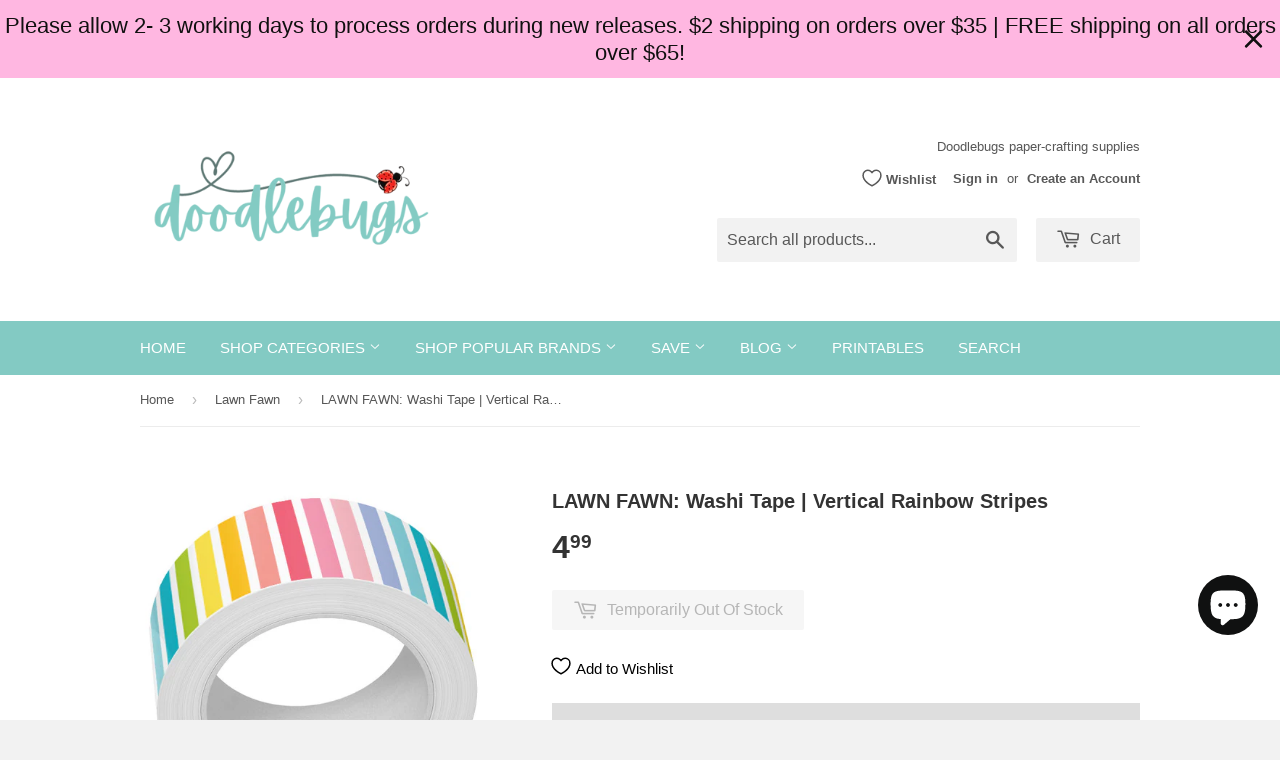

--- FILE ---
content_type: text/css
request_url: https://doodlebugswa.com/cdn/shop/t/2/assets/globo.alsobought.css?v=179361363859555341151658475705
body_size: 2870
content:
.ga-carousel_wrapper .gowl-carousel,.ga-carousel_wrapper .gowl-carousel .gowl-item{-webkit-tap-highlight-color:transparent;position:relative}.ga-carousel_wrapper .gowl-carousel{display:none;width:100%;z-index:1}.ga-carousel_wrapper .gowl-carousel .gowl-stage{position:relative;-ms-touch-action:pan-Y;touch-action:manipulation;-moz-backface-visibility:hidden}.ga-carousel_wrapper .gowl-carousel .gowl-stage:after{content:".";display:block;clear:both;visibility:hidden;line-height:0;height:0}.ga-carousel_wrapper .gowl-carousel .gowl-stage-outer{position:relative;overflow:hidden;-webkit-transform:translate3d(0,0,0)}.ga-carousel_wrapper .gowl-carousel .gowl-item,.ga-carousel_wrapper .gowl-carousel .gowl-wrapper{-webkit-backface-visibility:hidden;-moz-backface-visibility:hidden;-ms-backface-visibility:hidden;-webkit-transform:translate3d(0,0,0);-moz-transform:translate3d(0,0,0);-ms-transform:translate3d(0,0,0)}.ga-carousel_wrapper .gowl-carousel .gowl-item{min-height:1px;float:left;-webkit-backface-visibility:hidden;-webkit-touch-callout:none}.ga-carousel_wrapper .gowl-carousel .gowl-item img{display:block;width:100%}.ga-carousel_wrapper .gowl-carousel .gowl-dots.disabled,.ga-carousel_wrapper .gowl-carousel .gowl-nav.disabled{display:none}.ga-carousel_wrapper .gowl-carousel.gowl-loaded,.no-js .ga-carousel_wrapper .gowl-carousel{display:block}.ga-carousel_wrapper .gowl-carousel .gowl-dot,.ga-carousel_wrapper .gowl-carousel .gowl-nav .gowl-next,.ga-carousel_wrapper .gowl-carousel .gowl-nav .gowl-prev{cursor:pointer;-webkit-user-select:none;-khtml-user-select:none;-moz-user-select:none;-ms-user-select:none;user-select:none}.ga-carousel_wrapper .gowl-carousel .gowl-nav button.gowl-next,.ga-carousel_wrapper .gowl-carousel .gowl-nav button.gowl-prev,.ga-carousel_wrapper .gowl-carousel button.gowl-dot{background:0 0;color:inherit;border:none;padding:0!important;font:inherit}.ga-carousel_wrapper .gowl-carousel.gowl-loading{opacity:0;display:block}.ga-carousel_wrapper .gowl-carousel.gowl-hidden{opacity:0}.ga-carousel_wrapper .gowl-carousel.gowl-refresh .gowl-item{visibility:hidden}.ga-carousel_wrapper .gowl-carousel.gowl-drag .gowl-item{-ms-touch-action:pan-y;touch-action:pan-y;-webkit-user-select:none;-moz-user-select:none;-ms-user-select:none;user-select:none}.ga-carousel_wrapper .gowl-carousel.gowl-grab{cursor:move;cursor:grab}.ga-carousel_wrapper .gowl-carousel.gowl-rtl{direction:rtl}.ga-carousel_wrapper .gowl-carousel.gowl-rtl .gowl-item{float:right}.ga-carousel_wrapper .gowl-carousel .animated{animation-duration:1s;animation-fill-mode:both}.ga-carousel_wrapper .gowl-carousel .gowl-animated-in{z-index:0}.ga-carousel_wrapper .gowl-carousel .gowl-animated-out{z-index:1}.ga-carousel_wrapper .gowl-carousel .fadeOut{animation-name:fadeOut}@keyframes fadeOut{0%{opacity:1}to{opacity:0}}.gowl-height{transition:height .5s ease-in-out}.ga-carousel_wrapper .gowl-carousel .gowl-item .gowl-lazy{opacity:0;transition:opacity .4s ease}.ga-carousel_wrapper .gowl-carousel .gowl-item .gowl-lazy:not([src]),.ga-carousel_wrapper .gowl-carousel .gowl-item .gowl-lazy[src^=""]{max-height:0}.ga-carousel_wrapper .gowl-carousel .gowl-item img.gowl-lazy{transform-style:preserve-3d}.ga-carousel_wrapper .gowl-carousel .gowl-video-wrapper{position:relative;height:100%;background:#000}.ga-carousel_wrapper .gowl-carousel .gowl-video-play-icon{position:absolute;height:80px;width:80px;left:50%;top:50%;margin-left:-40px;margin-top:-40px;background:url(gowl.video.play.png) no-repeat;cursor:pointer;z-index:1;-webkit-backface-visibility:hidden;transition:transform .1s ease}.ga-carousel_wrapper .gowl-carousel .gowl-video-play-icon:hover{-ms-transform:scale(1.3,1.3);transform:scale(1.3)}.ga-carousel_wrapper .gowl-carousel .gowl-video-playing .gowl-video-play-icon,.ga-carousel_wrapper .gowl-carousel .gowl-video-playing .gowl-video-tn{display:none}.ga-carousel_wrapper .gowl-carousel .gowl-video-tn{opacity:0;height:100%;background-position:center center;background-repeat:no-repeat;background-size:contain;transition:opacity .4s ease}.ga-carousel_wrapper .gowl-carousel .gowl-video-frame{position:relative;z-index:1;height:100%;width:100%}.ga *{margin:0;padding:0;list-style:none;box-sizing:border-box;text-decoration:none;line-height:1.3}.ga a:hover{text-decoration:none}.ga h2{margin-bottom:10px;border:none;text-transform:none;font-size:25px;font-weight:600;font-style:normal;color:#000}.ga-subtitle{padding-bottom:10px}.ga-product_title{overflow:hidden}.ga-products-carousel-wrapper{position:relative;padding-left:35px;padding-right:35px}.condition-choices .Polaris-ChoiceList__Choices{display:block}.ga-product_image{width:100%;background-position:center;background-size:contain;background-repeat:no-repeat;margin-bottom:10px}.ga-carousel_wrapper .ga-product{padding-left:10px;padding-right:10px;padding-bottom:10px}.ga-product_image:after{content:"";display:block;padding-top:100%}.ga-product>a{display:block;position:relative}.ga-products-carousel .gowl-nav .gowl-next,.ga-products-carousel .gowl-nav .gowl-prev{width:28px;height:45px;top:40%;margin-top:-20px;-webkit-user-select:none;user-select:none;position:absolute;border:1px solid #d0d0d0;border-radius:2px;background:linear-gradient(#e7eaf0,#f7f8fa);cursor:pointer;pointer-events:all;opacity:.7}.ga-products-carousel .gowl-nav .gowl-next:hover,.ga-products-carousel .gowl-nav .gowl-prev:hover{opacity:1}.ga-product_oldprice{color:#999;text-decoration:line-through;margin-left:8px;font-weight:700}.ga-products-carousel .gowl-nav .gowl-prev{left:-35px}.ga-products-carousel .gowl-nav .gowl-next{right:-35px}.ga-products-carousel .gowl-nav .gowl-next svg,.ga-products-carousel .gowl-nav .gowl-prev svg{width:26px;height:43px}h3.ga-product_title{margin-bottom:7px;font-size:1.2em}span.ga-product_price-container{display:block;margin-bottom:10px}span.ga-product_price{font-weight:700}button.ga-addalltocart,button.ga-product_addtocart{height:36px;display:block;width:100%;line-height:36px;padding-left:20px;padding-right:20px;white-space:normal;margin-top:0;background-color:#557b97;color:#fff;font-style:normal;font-weight:600;letter-spacing:0;border:none;cursor:pointer;font-size:14px;border-radius:2px}.ga-product-form button.ga-addalltocart{margin-top:6px}button.ga-addalltocart:hover,button.ga-product_addtocart:hover{background-color:#436076}.ga-products>.ga-product{display:inline-block;vertical-align:middle;float:left;margin-right:10px;line-height:65px;margin-bottom:20px}.ga-template_2 select.ga-product_variant_select{margin:0}.ga-template_2 .ga-products .ga-product a img{height:auto;max-width:100%}.ga-template_2 .ga-products .ga-products_image .ga-product>a{display:block;width:70px;position:relative;overflow:hidden}.ga-template_2 .ga-products_image .ga-product{padding-right:30px;position:relative;margin-bottom:12px}.ga-template_2 .ga-products_image .ga-product:before{content:"+";display:inline-block;font-size:1.5em;float:left;position:absolute;top:50%;right:8px;-webkit-transform:translate(0,-50%);-ms-transform:translate(0,-50%);transform:translateY(-50%)}.ga-template_2 .ga-products-input .ga-product_variants-container{padding:0}.ga-template_2 .ga-product.last:before,.ga-template_2 .ga-product:last-child:before{display:none}.ga-hide{display:none!important}.ga{clear:both;padding-top:30px;padding-bottom:30px;-webkit-touch-callout:none;-webkit-user-select:none;-khtml-user-select:none;-moz-user-select:none;-ms-user-select:none;user-select:none}.Polaris-Card__Section>.ga{padding:0}.ga-template_2 .ga-products-input span.ga-product_price-container{display:inline-block;vertical-align:middle}ul.ga-products-input{display:block;clear:both;padding-top:15px}ul.ga-products-input li{margin-bottom:8px;position:relative;padding-left:20px;text-align:left!important}ul.ga-products-input li>*{display:inline-block;vertical-align:middle;margin:1px 6px}.ga-products-box .text-left{text-align:left!important}.ga-products-box .text-center{text-align:center!important}.ga-template_2 .ga-products{float:left;margin-right:15px;overflow:hidden}.ga-product-form{display:flex;float:left;flex-direction:column;justify-content:end;margin-bottom:12px}.ga-template_3 .ga-product-form{text-align:right}.ga-carousel_wrapper{width:100%}.ga-template_2 .ga-products{display:flex;align-items:center;justify-content:left;width:100%;-webkit-flex-wrap:wrap;flex-wrap:wrap}.ga-template_2 span.ga-product_price{font-weight:700}.ga-template_1 select.ga-product_variant_select{margin-bottom:10px}.ga-hidden{opacity:0!important;visibility:hidden!important;display:block!important;pointer-events:none}.ga:after{content:"";display:block;clear:both}select.ga-product_variant_select{border-radius:2!important;min-width:60px;display:block;-webkit-appearance:menulist;background-image:none;width:100%;max-width:100%;font-weight:400;border:1px solid #e8e9eb;color:#000;background-color:#fff;text-align:left;vertical-align:baseline;margin:2px 0 10px;height:28px;min-height:28px;max-height:28px;padding:0 5px}.ga-product_variants-container{padding-top:3px;padding-bottom:3px}ul.ga-products-input li input{position:absolute;left:0;top:50%;margin-top:-6px;height:auto;margin-left:0;margin-right:0}ul.ga-products-table{border:1px solid #e3dfdf;border-bottom:none;list-style:none;margin:25px 0;padding:0}ul.ga-products-table>li{padding-top:16px;padding-bottom:16px;border-bottom:1px solid #e3dfdf;display:flex;align-items:center}ul.ga-products-table>li:after{content:"";display:block;clear:both}ul.ga-products-table>li>div,ul.ga-products-table>li>span{padding-left:10px;padding-right:10px}ul.ga-products-table .ga-product_variants-container{flex:0 0 20%;min-width:80px;max-width:180px}.narrow .hidden-narrow,.visible-narrow{display:none!important}.narrow .visible-narrow{display:block!important}ul.ga-products-table>li>span.ga-product_price-container{text-align:center;margin-top:5px;flex:0 0 auto;min-width:115px}ul.ga-products-table>li .product_main{position:relative;padding-left:35px;flex:1 1 auto;min-width:40%;display:flex;align-items:center}ul.ga-products-table>li .product_main .ga-products_image{margin-right:10px;max-width:20%;flex:0 0 55px}.ga-template_3.narrow ul.ga-products-table .ga-product_variants-container.ga-hidden{display:none!important}ul.ga-products-table>li .product_main input{position:absolute;left:10px;top:50%;margin-top:-7px;height:auto!important}.ga-template_2 .ga-deactive>.ga-product_price-container,.ga-template_2 .ga-deactive>.ga-product_variants-container,.ga-template_2 .ga-deactive>a,.ga-template_3 .ga-deactive .product_main>a,.ga-template_3 .ga-deactive>.ga-product_price-container,.ga-template_3 .ga-deactive>.ga-product_variants-container{opacity:.7}.ga-template_3 .ga-product-form{float:right;line-height:45px}.ga-template_3 .ga-product-form button.ga-product_addtocart{display:inline-block;width:auto;margin-top:8px}.ga-product-form .ga-total_price,.ga-template_3 .ga-product-form .ga-product_price{font-weight:700}.ga-template_3.narrow ul.ga-products-table>li .product_main{width:70%}.ga-template_3.narrow ul.ga-products-table .ga-product_description{display:none}.ga-template_3.narrow ul.ga-products-table .ga-product_variants-container{width:30%}.ga-template_3 select.ga-product_variant_select{margin:5px 0 0;width:100%}span.ga-label{position:absolute;padding:7px 9px;font-weight:700;text-transform:uppercase;line-height:1.1;top:5px;left:5px;z-index:9}button.ga-product_addtocart:disabled{opacity:.8;cursor:default}.ga-template_2 .ga-product_variants-container.ga-hidden{display:none!important}span.ga-label.ga-label_sale{color:#fff;font-size:.8em;background:#bf0000}span.ga-label.ga-label_sold{color:#fff;font-size:.8em;background:#636262;float:right;right:0}.ga-product-form button.ga-addalltocart{display:inline-block;width:auto}.ga-products_image{display:flex;margin-right:20px;-webkit-flex-wrap:wrap;flex-wrap:wrap;width:100%;align-items:center}.ga-carousel_wrapper{position:relative;padding-left:25px;padding-right:25px}.ga-carousel_wrapper .gowl-nav .gowl-next,.ga-carousel_wrapper .gowl-nav .gowl-prev{width:28px;height:45px;outline:0;top:40%;margin-top:-20px;-webkit-user-select:none;user-select:none;position:absolute;border:1px solid #d0d0d0;border-radius:2px;background:linear-gradient(#e7eaf0,#f7f8fa);cursor:pointer;pointer-events:all;opacity:.7;display:flex;align-items:center;justify-content:center}.ga-carousel_wrapper .gowl-nav .gowl-next svg,.ga-carousel_wrapper .gowl-nav .gowl-prev svg{width:100%}.ga-carousel_wrapper .gowl-nav .gowl-next{right:-25px}.ga-carousel_wrapper .gowl-nav .gowl-prev{left:-25px}@media screen and (max-width:567px){ul.ga-products-table>li .product_main{flex:1 1 auto}}ul.ga-products-table>li .product_main .ga-products_image img{max-width:100%}.ga-products-box{max-width:1170px;margin:15px auto}.ga-products-box h2{color:#212121;font-size:25px;text-align:left}.ga-products-box .ga-subtitle{color:#212121;font-size:18px;text-align:left}.ga-products-box .ga-product_title{color:#212121;font-size:15px}.ga-products-box .ga-product_variant_select,.ga-products-box .ga-product_price{color:#212121;font-size:14px}.ga-products-box .ga-product_oldprice{color:#919191;font-size:14px}.ga-products-box button.ga-product_addtocart,.ga-products-box button.ga-addalltocart{color:#fff;background-color:#212121;font-size:14px}.ga-products-box .ga-label_sale{color:#fff;background-color:#c00000}.gowl-rtl select.ga-product_variant_select{text-align:right;direction:rtl}span.ga-label.ga-label_sold{right:auto}.ga-carousel_wrapper .gowl-carousel .gowl-item.active{background:transparent}#ga-product_bought_together{max-width:1170px;margin:15px auto}#ga-product_bought_together h2{color:#000;font-size:25px;text-align:left}#ga-product_bought_together .ga-subtitle{color:#212121;font-size:18px;text-align:left}#ga-product_bought_together .ga-product_title,#ga-product_bought_together select.ga-product_variant_select{color:#111;font-size:15px}#ga-product_bought_together span.ga-product_price{color:#0e0e0e;font-size:14px}#ga-product_bought_together .ga-product_oldprice{color:#e40e0e;font-size:16px}#ga-product_bought_together button.ga-product_addtocart,#ga-product_bought_together button.ga-addalltocart{color:#fff;background-color:#70dfc9;font-size:14px}#ga-product_bought_together .ga-label_sale{color:#fff;background-color:#c00000}#ga-product_related{max-width:1170px;margin:15px auto}#ga-product_related h2{color:#000;font-size:30px;text-align:left}#ga-product_related .ga-subtitle{color:#212121;font-size:18px;text-align:left}#ga-product_related .ga-product_title,#ga-product_related select.ga-product_variant_select{color:#111;font-size:15px}#ga-product_related span.ga-product_price{color:#0e0e0e;font-size:14px}#ga-product_related .ga-product_oldprice{color:#e40e0e;font-size:16px}#ga-product_related button.ga-product_addtocart,#ga-product_related button.ga-addalltocart{color:#fff;background-color:#70dfc9;font-size:14px}#ga-product_related .ga-label_sale{color:#fff;background-color:#c00000}#ga-cart{max-width:1170px;margin:15px auto}#ga-cart h2{color:#000;font-size:30px;text-align:left}#ga-cart .ga-subtitle{color:#212121;font-size:18px;text-align:left}#ga-cart .ga-product_title,#ga-cart select.ga-product_variant_select{color:#111;font-size:14px}#ga-cart span.ga-product_price{color:#0e0e0e;font-size:14px}#ga-cart .ga-product_oldprice{color:#e40e0e;font-size:16px}#ga-cart button.ga-product_addtocart,#ga-cart button.ga-addalltocart{color:#fff;background-color:#70dfc9;font-size:15px}#ga-cart .ga-label_sale{color:#fff;background-color:#c00000}@media only screen and (max-width:749px){.return-link-wrapper{margin-bottom:0!important}}.ga-product_image:after{padding-top:125%}.ga.ga-template_2 span.ga-label,.ga.ga-template_3 span.ga-label{display:none!important}.ga_up_in_cart{width:100%;float:left;padding:10px}.ga-arrow-top{position:relative}.ga_up_in_cart{background-color:#f8f8f8}.ga-products-upsell-box .ga-product_variants-container{min-height:20px}.ga-products-upsell-box{padding:10px}.ga-products-upsell-box ul{padding:0}.ga-products-upsell-box ul li{list-style:none;border-top:1px solid #e8e9eb;padding:5px 0}.ga-products-upsell-box ul li:first-child{border-top:none}.ga-products-upsell-box .ga-upsell-product,.ga-upsell-product{display:flex}.ga-products-upsell-box .product_main,.ga-upsell-product .product_main{max-width:100px}.ga_cart_upsell_wp .ga-products-upsell-box .product_main,.ga_cart_upsell_wp .ga-upsell-product .product_main{max-width:65px}.ga_cart_upsell_wp .ga-upsell-product-data{padding-right:10px}.ga-upsell-product-data{padding:0 10px;flex:1}button.ga-upsell-product_addtocart{border:none}.ga-products-upsell-box .ga-product_title{text-decoration:none}.ga-upsell-product_addtocart{padding:10px}.ga-upsell-product_addtocart{min-width:67px;padding:0 10px;line-height:44px}.ga_cart_upsell_wp .ga-products-upsell-box .ga-product_title{font-weight:700;text-decoration:none;border-bottom:none}.ga-price-addtocart-show{width:100%;float:left}.ga_up_pre_purchase .ga-product_price-container,.ga_up_pre_purchase .ga-upsell-product_addtocart-wp{width:100%}.ga_up_pre_purchase .ga-product_price-container.ga-showaddToCartBtn,.ga_up_pre_purchase .ga-upsell-product_addtocart-wp.ga-showprice{width:50%;float:left}.ga_up_pre_purchase .ga-upsell-product_addtocart-wp.ga-showprice{text-align:right}.ga_up_pre_purchase .product_main{max-width:75px}.ga-products_image{text-decoration:none;border:none}.ga_up_pre_purchase{border:1px solid #e8e9eb;background:#fff}.ga_up_pre_purchase .ga-title{background:#e8e9eb;padding:10px;margin:0 0 5px}.ga_up_pre_purchase.ga-products-upsell-box{padding:0}.ga_up_pre_purchase .ga-upsell-products{padding:10px}.ga-carousel_wrapper{box-sizing:border-box}.ga_up_thankyou{border-radius:5px;box-shadow:0 0 3px #d9d9d9}.ga-thankyou-headbox{border-bottom:1px rgba(0,0,0,.1) solid;padding:10px 0;margin-bottom:10px}.ga_up_thankyou .ga-carousel_wrapper .ga-product{text-align:center}.ga-products_image img{max-width:100%}.ga-product_image{display:block!important}.ga-upsell-products>ul{margin:0!important}.ga-upsell-product{position:relative}.ga_up_in_cart .ga-upsell-product span.ga-label.ga-label_sold,.ga_up_in_cart .ga-upsell-product .ga-label_sale{right:auto;left:0;top:0}.ga_up_in_cart .ga-label{padding:4px 5px}.ga_up_in_cart .ga-upsell-product-data{display:flex}.ga_up_in_cart .ga_upsell_cart_baseinfo{flex:1}.ga_up_in_cart .ga-upsell-product-data .ga_upsell_cart_adtocart{display:none}.ga_cart_upsell_wp .ga-products-upsell-box{width:100%}.ga-products-upsell-box .ga-title{margin-bottom:5px;text-transform:none;border:none;padding:0}.ga_cart_upsell_wp .ga-upsell-product_addtocart{font-weight:700;height:auto}@media screen and (min-width: 1025px){.ga-products-upsell-box{min-width:360px;padding:16px}}@media screen and (min-width: 768px) and (max-width: 1024px){.ga-products-upsell-box{min-width:330px}}@media screen and (max-width: 767px){.ga-products-upsell-box{padding:10px 5px;min-width:250px}.ga_cart_upsell_wp .ga-upsell-product-data{padding:0 3px}.ga_cart_upsell_wp .ga-products-upsell-box .product_main,.ga_cart_upsell_wp .ga-upsell-product .product_main{max-width:50px}.ga_cart_upsell_wp .ga-products-upsell-box .ga-product_title{font-weight:700;font-size:.9em}.ga-upsell-product_addtocart{width:100%;text-align:center}.ga_up_in_cart .ga-upsell-product-data{flex-direction:column}.ga-products-upsell-box .ga-title{font-size:1.1em!important;margin-bottom:5px}.ga-products-upsell-box .ga-subtitle{font-size:.9em!important}.ga-products-upsell-box ul li{padding:5px 0}.ga_up_in_cart .ga_upsell_cart_adtocart{display:none}.ga_up_in_cart .ga-upsell-product-data .ga_upsell_cart_adtocart{display:block}}.ga-thankyou-page-upsell .ga-upsell-product_addtocart{width:100%}.ga-thankyou-page-upsell .ga-products-upsell-box .ga-upsell-product{display:block}.ga_up_in_cart .ga-product_price,.ga_up_in_cart .ga-product_oldprice{font-weight:400}.ga_up_in_cart .ga-product_price-container{margin-bottom:0}.ga_up_in_cart .ga-product_variant_select{margin:2px 0}.ga-thankyou-page-upsell.ga-thankyou-page-upsellv2{max-width:100%}#ga-product_bought_together button.ga-addalltocart,#ga-product_bought_together button.ga-product_addtocart,button.ga-addalltocart,button.ga-product_addtocart{text-transform:uppercase}.ga-carousel_wrapper .gowl-carousel .gowl-nav button.gowl-next,.ga-carousel_wrapper .gowl-carousel .gowl-nav button.gowl-prev,.ga-carousel_wrapper .gowl-carousel button.gowl-dot{min-width:auto}select.ga-product_variant_select{background:transparent}.ga-carousel_wrapper .gowl-carousel .ga-product-content{padding:10px}.ga-product_image{display:block}.ga-thankyou-page-upsellv2 .ga-products-upsell-box{padding:0!important;box-shadow:unset!important;margin-top:0!important;margin-bottom:0!important}
/*# sourceMappingURL=/cdn/shop/t/2/assets/globo.alsobought.css.map?v=179361363859555341151658475705 */


--- FILE ---
content_type: application/javascript
request_url: https://acdn.goldendev.win/shopify/add-to-cart/js/add-to-cart-script.js?shop=doodlebugs-wa.myshopify.com&1768944841
body_size: 109808
content:
/**
*	Add to cart script.
*	version number: 62
*   circle animation :)
*	https://apps.shopify.com/add-to-cart
*/
	// addToCartLoaded is never set, as the app has to load again in case the shop uses ajax navigation
	// button interval is controlling itself, so it doesn't trigger too many times

(function() {
	var addToCartButton = function() {
		
				
				
				
						
				
				
		var loadScript=function(a,b){var c=document.createElement("script");c.type="text/javascript",c.readyState?c.onreadystatechange=function(){("loaded"==c.readyState||"complete"==c.readyState)&&(c.onreadystatechange=null,b())}:c.onload=function(){b()},c.src=a,document.getElementsByTagName("head")[0].appendChild(c)};	
		
				
		// Added 2021-04-11
		var debouncers = [];
		function debounce(key, callback, delay) {
			if (typeof debouncers[key] !== 'undefined') {
				clearTimeout(debouncers[key]);
			}
			debouncers[key] = setTimeout(callback, delay);			
		}

		var addToCart = function($){
			function initialize() {
				
				// Check if style was appended
				if ($('#add-to-cart-style-appended').length == 0) {
					$('body').append('<link href="https://acdn.goldendev.win/shopify/add-to-cart/css/fagly-rl.min.css?v04" type="text/css" rel="stylesheet">');	
					// Always set z-index to 9 instead of 900
					var z_index = 9;
					
					if (typeof window.Shopify !== 'undefined' 
						&& typeof window.Shopify.theme !== 'undefined' 
						&& typeof window.Shopify.theme.name === 'string' 
						&& window.Shopify.theme.name.indexOf('Dawn') !== -1) {
							
						z_index = 2;
					}
					
																		$('body').append('<link href="https://fonts.googleapis.com/css?family=Raleway&display=swap" type="text/css" rel="stylesheet">');
												
													$('body').append('<link href="https://fonts.googleapis.com/css?display=swap&family=Cabin" type="text/css" rel="stylesheet">');
																
					$('body').append('<style>.addtc-bag {width:20px;height:20px;font-size:20px;stroke: white;stroke:#000000;font-size: 20px;fill:transparent !important;stroke-width: 4px;overflow: hidden;}.addtc-box-under-image .addtc-bag {width: 20px;height: 20px;font-size: 20px;}.addtc-btn-cart .addtc-bag {margin-bottom:-0.2em;}.add-to-cart-quick .addtc-bag {display:none;}.add-to-cart-quick .addtc-bag-parent .addtc-bag {display:inline;transform:translate3d(0,0,0);vertical-align: initial;}.add-to-cart-quick .addtc-bag-parent {margin-top: -2px;line-height:1.6;font-family: arial;}div.add-to-cart-absolute {position:absolute;position:relative;}div.add-to-cart-quick {display:block !important;background:#319aff;background:#7DD5C9;color: white;color:#000000;cursor:pointer;clear:both;pointer-events: all !important;width: 100%;text-align:center;margin-top: 4px;opacity:1;z-index: '+z_index+';border-radius: 1px !important;border-radius: 1px !important;margin-top:4px;margin-bottom:4px;}.type-product-grid-item div.add-to-cart-quick, .type-product-grid-item div.addtc-holder, .type-product-grid-item input.addtc-quantity-field, .type-product-grid-item .addtc-up-arrow, .type-product-grid-item .addtc-down-arrow, .type-product-grid-item div.addtc-qf-holder {z-index: 11;}div.add-to-cart-quick.addtc-box-under-image.addtc-sold-out {cursor:default;}div.add-to-cart-quick.addtc-box-under-image .addtc-button {overflow:hidden;}div.add-to-cart-quick.addtc-box-under-image .addtc-button {line-height:1.6;}div.add-to-cart-quick:hover ul.addtc-dropdown li {background:#B2B1B2 !important;background:#7DD5C9 !important;}div.add-to-cart-quick:hover, div.add-to-cart-quick ul.addtc-dropdown li:hover {background:#7DD5C9 !important;background:#B2B1B2 !important;}div.add-to-cart-quick div {padding:5px;font-family: "Raleway",Arial,GoldenFontAwesome,Helvetica,sans-serif;font-family: "Cabin","Raleway",Arial,GoldenFontAwesome,Helvetica,sans-serif;font-size: 1rem;font-size: 16px !important;color: white !important;color:#000000 !important;}div.add-to-cart-quick div:empty {display:block;}div.addtc-box-under-image {width:auto;width: 100%;margin-left:auto;margin-right:auto;}div.add-to-cart-quick.addtc-box-under-image {box-sizing: border-box;}.addtc-button {-ms-animation:none;}.add-to-cart-quick .addtc-fancy-spinner::before, #addtc-sticky-bar .addtc-fancy-spinner::before{display:none;}.add-to-cart-quick .addtc-fancy-spinner, #addtc-sticky-bar .addtc-fancy-spinner {border: 0.14em solid rgb(66, 65, 65);border: 0.14em solid #000000;border-radius: 50%  !important;border-left-color: transparent;border-bottom-color: transparent;left: 50%;top: 50%;position: absolute;content: "";display: block;height: 0.9em;width: 0.9em;margin-left: -0.45em;margin-top: -0.45em;box-sizing: border-box;animation: gfa-spin .59s infinite linear;-moz-animation: gfa-spin .59s infinite linear;-o-animation: gfa-spin .59s infinite linear;-webkit-animation: gfa-spin .59s infinite linear;-ms-animation: gfa-spin .59s infinite linear;}div.add-to-cart-quick.addtc-box-under-image .addtc-fancy-spinner, div#addtc-sticky-bar .addtc-fancy-spinner {border: 0.2em solid rgb(66, 65, 65);border: 0.2em solid #000000;border-left-color: transparent;border-bottom-color: transparent;width:1em;height:1em;position: absolute;left: 50%;top: 50%;margin-left: -.5em;margin-top: -.5em;}/*Fix for spinner in chrome because it displays strangely*/div.add-to-cart-quick.addtc-box-under-image .addtc-fancy-spinner.chrome-temp-override, div#addtc-sticky-bar .addtc-fancy-spinner.chrome-temp-override {border: 0.19em solid #000000;border-left-color: transparent;border-bottom-color: transparent;}div.add-to-cart-quick .gglyphicon-shopping-cart {font-size:16px !important;top: 10px !important;left: 9px !important;}#addtc-popup { font-family: "Raleway",Arial,Helvetica,sans-serif; font-family: "Cabin","Raleway",Arial,Helvetica,sans-serif; font-size:13px;font-size:13px;color:black;position:fixed; bottom:-150px;left:5px;border-radius:3px !important;overflow:hidden;z-index:990;overflow:hidden;z-index: 99999999;cursor:pointer;}.addtc-image>div {display:inline-block;margin:0 2px;top: 0;left: 0;right: 0;bottom: 0;background-repeat: no-repeat;background-size: cover; background-position: center center; border-radius:50% !important;width: 50px;height:50px;}.addtc-image { height: 100%;z-index:999;text-align: left;}.addtc-message { text-align: left;color: #7e7e7e;color:#7e7e7e;font-style: italic;margin-bottom: 5px;margin-right: 8px;margin-left: 8px;}@media only screen and (max-width: 450px) {#addtc-popup { left:10px;width:auto;}}div.add-to-cart-quick ul.addtc-dropdown {overflow-y: auto;overflow-x: hidden;color:#000000;font-size: 12px;position: absolute;top: 31px;list-style-type: none;margin:0 !important;padding:0;width:auto !important;display:block !important;pointer-events:auto !important;left:0;width:100% !important;}.addtc-dropdown li {border-bottom: 1px solid rgba(255, 255, 255, 0.5);text-align: center;padding: 2px;font-family: "Raleway",Arial,Helvetica,sans-serif;font-family: "Cabin","Raleway",Arial,Helvetica,sans-serif;padding: 3px 8px !important;font-size:12px !important;margin:0 !important;list-style: none !important;width: 100%;box-sizing: border-box;word-break: initial;line-height:1.6;background:#7DD5C9;border-radius:1px !important;pointer-events:auto !important;}.addtc-dropdown li span {word-break: initial;}.addtc-overflow-x {overflow-x:hidden;}.addtc-warning {font-family: "Raleway",Arial,Helvetica,sans-serif;position:absolute;top:2px;left:2px;background:white;color: #292929;font-size:12px;display:block;padding: 5px;z-index: 1000;border-radius:2px !important;border: 1px solid #cdcdcd;cursor:help;}.owl-item .add-to-cart-quick {width:95%;margin-left:auto;margin-right:auto;clear: both;}.predictive-search-item__link.addtc-parent {flex-wrap:wrap;}#instant_search_menu dt {flex-wrap: wrap;}#instant_search_menu .list-image {flex: 0 0 50px;}#instant_search_menu .cs-item-details {flex: 1 1 50%;}#instant_search_menu .addtc-holder {flex: 0 0 100%;}#instant_search_menu .cs-item.addtc-parent {flex-wrap: wrap;}#instant_search_menu .cs-item.addtc-parent .list-image {flex: 0 0 80px;}#instant_search_menu .cs-item.addtc-parent .cs-item-details {flex: 1 1 50%;}#instant_search_menu .cs-item.addtc-parent .addtc-holder, #instant_search_menu .cs-item.addtc-parent .addtc-holder .addtc-box-under-image {flex: 0 0 100%;}.addtc-noselect {-webkit-touch-callout: none;-webkit-user-select: none;-khtml-user-select: none;-moz-user-select: none;-ms-user-select: none;user-select: none;}.addtc-animating-action {-webkit-transition: all 1s ease-in-out;-moz-transition: all 1s ease-in-out;-o-transition: all 1s ease-in-out;transition: all 1s ease-in-out;pointer-events: none;}.addtc-animating-action .product-block .product-detail {display:none;}.addtc-animating-action-curved {-webkit-transition: all 1.5s ease-in-out, left 1.5s ease-in, top 1.5s ease-out;-moz-transition: all 1.5s ease-in-out, left 1.5s ease-in, top 1.5s ease-out;-o-transition: all 1.5s ease-in-out, left 1.5s ease-in, top 1.5s ease-out;transition: all 1.5s ease-in-out, left 1.5s ease-in, top 1.5s ease-out;}.grid__cell .product-item .addtc-box-under-image { margin-bottom:0; z-index:unset; margin-top:auto; }.grid__cell .product-item .addtc-holder { margin-bottom:0; z-index:unset; margin-top:auto; }.addtc-parent.addtc-flex-display .addtc-box-under-image {margin-top:auto;}.addtc-parent.addtc-flex-display .addtc-holder {margin-top:auto;flex-grow: unset !important;}#MainContent #shopify-section-collection-template .collection__section .featured-collections__wrapper .featured-collections__products .featured-collections__item .product-card.product-card--list.addtc-parent.addtc-flex-display {flex-wrap: wrap;}#MainContent #shopify-section-collection-template .collection__section .featured-collections__wrapper .featured-collections__products .featured-collections__item .product-card.product-card--list.addtc-parent.addtc-flex-display .addtc-holder {flex: 1 0 100%;}</style><div id="add-to-cart-style-appended"></div>');					
					if (typeof window.Shopify !== 'undefined' 
						&& typeof window.Shopify.theme !== 'undefined' 
						&& typeof window.Shopify.theme.name === 'string' 
						&& window.Shopify.theme.name.indexOf('Express') !== -1) {
							
						$('body').append('<style>'+
							/* Special Express theme z-index config */
							'div.add-to-cart-quick {' +
								'z-index:4;' +
							'}' +
							'.addtc-qf-holder {' +
								'z-index:3;' +
							'}' +
						'</style>');
					}

										
											$( "body" ).append( ' \
						<div id="addtc-popup" style="display: block;"> \
							<div class="addtc-message">added to cart</div>\
							<div class="addtc-image">\
							</div> \
						</div> \
						' );
										
					$("body").append( ' \
					<div class="gfa gfa-spinner addtc-fancy-spinner" style="position:fixed; bottom:-30px !important; left:-30px !important; display: block;-animation: none;-webkit-animation: none;"> \
					</div> \
					' );
					
					if (typeof Shopify !== 'undefined' && typeof Shopify.theme !== 'undefined' && typeof Shopify.theme.name !== 'undefined') {
													if (Shopify.theme.name == 'Trademark 2') {
								// Append special style for box-under-image button because this theme has some f**ked up positioning
								$('body').append('\
									<style>\
										.addtc-box-under-image { margin-bottom:0; z-index:unset; }\
										.addtc-holder { margin-bottom:0; z-index:unset; }\
									</style>'
								);
							}
												
						if (Shopify.theme.name == 'ShowTime(MHT-dev)') {
							$('body').append('\
								<style>\
									.add-to-cart-quick { z-index:unset; }\
								</style>'
							);
						}
					}
				}
				
								
								
								
								
			}
			// End of initialization function
			
			function getRootUrl(){return window.location.origin?window.location.origin+'/':window.location.protocol+'//'+window.location.hostname+'/'}
			
			function getLanguagePath() {
				if (typeof Shopify !== 'undefined' && typeof Shopify.locale !== 'undefined') {
					if (window.location.pathname.indexOf('/'+Shopify.locale+'/') === 0 || window.location.pathname === '/'+Shopify.locale) {
						return Shopify.locale+'/';
					}
				}
				
				return '';
			}
			
			if (typeof clientSpecifics === 'undefined') {
				// This will contain a list of all client specific functions
				var clientSpecifics = {};
			}
									
			if (typeof clientSpecifics['init'] !== 'undefined') {
				clientSpecifics['init'].trigger();
			}
			
			var utils = {
	formatMoney: function(cents, format) {
		
		if (format === '') {
			// Default format
			return (cents/100).toFixed(2);
		}
		
		try {
			if (typeof cents == 'string') {
				cents = cents.replace('.','');
			}

			var value = '';
			var placeholderRegex = /\{\{\s*(\w+)\s*\}\}/;
			var formatString = format;

			function defaultOption(opt, def) {
				return (typeof opt == 'undefined' ? def : opt);
			}

			function formatWithDelimiters(number, precision, thousands, decimal) {
				precision = defaultOption(precision, 2);
				thousands = defaultOption(thousands, ',');
				decimal   = defaultOption(decimal, '.');

				if (isNaN(number) || number == null) {
					return 0;
				}

				number = (number/100.0).toFixed(precision);

				var parts 	= number.split('.'),
				dollars 	= parts[0].replace(/(\d)(?=(\d\d\d)+(?!\d))/g, '$1' + thousands),
				cents   	= parts[1] ? (decimal + parts[1]) : '';

				return dollars + cents;
			}

			switch(formatString.match(placeholderRegex)[1]) {
				case 'amount':
				value = formatWithDelimiters(cents, 2);
				break;
				case 'amount_no_decimals':
				value = formatWithDelimiters(cents, 0);
				break;
				case 'amount_with_comma_separator':
				value = formatWithDelimiters(cents, 2, '.', ',');
				break;
				case 'amount_no_decimals_with_comma_separator':
				value = formatWithDelimiters(cents, 0, '.', ',');
				break;
				case 'amount_with_apostrophe_separator':
				value = formatWithDelimiters(cents, 2, "'", '.');
				break;
			}
		

			return formatString.replace(placeholderRegex, value);
			
		} catch(e) {
			console.log(e.message);
			
			// This was the original/default format
			return (cents/100).toFixed(2);
		}
	}
	};var product_variants = {
	// Retrieve product variants and execute callback with variants as a parameter
	get: function(productHandle, callback) {
		var useBasicVariants = true;
		productHandle = productHandle.replace(/#.*$/,''); // Remove any hashes from handle
		var variantUrl = getRootUrl()+getLanguagePath()+'products/'+productHandle+'.js';
		var responseType = 'json';
		
		var self = this;
				
		if (useBasicVariants) {
			$.get(variantUrl, function( data ) {
				self.handleVariants(data, callback);
			},responseType).fail(function(data) {
				return false;
			});
		}
	},
	handleVariants: function(data, callback) {
		if (typeof data.variants != 'undefined') {
			var variants = data.variants;
		} else if (data.product.variants != 'undefined') {
			var variants = data.product.variants;
		} else {
			var variants = data.variants;
		}
		
		if (typeof clientSpecifics['variants_filter'] !== 'undefined') {
			variants = clientSpecifics['variants_filter'].trigger(variants);
		}
		
				
		callback(variants, data);
	},
	processVariantTemplate: function(variant) {

		var variant_name_template = "[variant_name]";
		
		var title = variant.public_title;
		
		if (title == null) {
			title = variant.name;
		}
		
								
			if (title.length > 35) {
				title = title.substr(0,31).trim()+ '...';
			}
				
		// var price = (variant.price/100).toFixed(2);
		
		variant_name_template = variant_name_template.replace('[variant_name]', title); 
		
		var price 			= variant.price;
		var convertedPrice 	= '';
		
				
		price = utils.formatMoney(price, '');
		
		variant_name_template = variant_name_template.replace('[price]', price);
		variant_name_template = variant_name_template.replace('[multi_currency_price]', convertedPrice);

				
				
				
				
				
				
						
				
		
		return variant_name_template;				
	}
	};var cart_actions = {
	add: function(variant_id, quantity, successCallback, failCallback, itemProps, sellingPlanId) {
		
		var sellingPlanId = typeof sellingPlanId !== 'undefined' ? sellingPlanId : '';
		
		if(variant_id.length > 0 || variant_id > 0) {
			var self = this;
			
			var props = {
				quantity: quantity,
				id: variant_id
			};
			
			if (sellingPlanId !== '') {
				props['selling_plan'] = sellingPlanId;
			}
			
			if (Object.keys(itemProps).length > 0) {
				props['properties'] = itemProps;
			}
			
			try {
				// Update cart in Dawn theme (clever-eingespart)
				var cartEl1 = document.querySelector('cart-notification');
				if (cartEl1 !== null && typeof cartEl1.renderContents === 'function') {
					
					var sections = cartEl1.getSectionsToRender().map((section) => section.id);
					props['sections'] = sections.toString();
				}
			} catch(e) {
				console.error(e);
			}
			
			
			$.post(getRootUrl()+'cart/add.js', props, function(data) {
					
					self.showCartNotification(data);
					self.updateCart();
					
					
					if (typeof addtc_analytics !== 'undefined') {
						addtc_analytics.track(variant_id, quantity, data);
					}
					
					
					var canTriggerProductAddedEvent = true;
					if (typeof clientSpecifics !== 'undefined' && typeof clientSpecifics['can_trigger_product_added_event'] !== 'undefined') {
						canTriggerProductAddedEvent = clientSpecifics['can_trigger_product_added_event'].get();
					}
					
					if (canTriggerProductAddedEvent) {
						try {
							document.dispatchEvent(new CustomEvent('product:added', {
								bubbles: true,
								detail: {
									variant: variant_id,
									quantity: parseInt(quantity, 10)
								}
							}));
						} catch(e) {
							console.log(e);
						}
						try {
							// Trigger ajaxProduct:added event so cart drawer in Motion theme will update
							document.dispatchEvent(new CustomEvent('ajaxProduct:added', {
								bubbles: true,
								detail: {}
							}));
						} catch(e) {
							console.log(e);
						}
					}
					
					// Trigger success callback
					successCallback(variant_id, data);

					self.successActions(variant_id, data);
					
					if (typeof clientSpecifics['after_add_to_cart'] !== 'undefined') {
						clientSpecifics['after_add_to_cart'].trigger(data);
					}
			
					
				},'json').fail(function(data) {
					// Trigger fail callback
					failCallback(data);
				});
		}
	},
	successActions: function(variant_id, data) {
					
						
						
					
				
				
				
		if (typeof variant_id !== 'undefined') {
			try {
				$('body').trigger('addtc_variant_added_to_cart', [variant_id]);
				
				// Update header cart
				// blowvision-fr
				if (typeof window.$ !== 'undefined' && $('[data-header-cart]').length) {
					// Trigger event with window jquery so the correct one will catch it :)
					window.$('[data-header-cart]').trigger('update', [variant_id]);
				}
			} catch(e) {}
			try {
				// Candy Rack One click upsell integration
				var btn = document.createElement('button');
				document.dispatchEvent(
					new CustomEvent('addToCartButtonClicked', {
					detail: { clonedButton: btn, hiddenButton: btn, variantId: variant_id },
					})
				);
			} catch(e) {}
		}
	},
	redirectToCheckout: function() {
		if (typeof window.bndlr !== 'undefined' && typeof window.bndlr.checkout === 'function') {
			window.bndlr.checkout();
		} else {
			window.location = getRootUrl() + 'checkout';
		}
	},
	showCartNotification: function(responseData) {
		
			
		try {
			// Update cart in Dawn theme (clever-eingespart)
			var cartEl1 = document.querySelector('cart-notification');
			if (cartEl1 !== null && typeof cartEl1.renderContents === 'function' && typeof responseData.sections !== 'undefined') {

				cartEl1.renderContents(responseData);
				
			}
		} catch(e) {
			console.error(e);
		}
	},
	updateCart: function(cartData, recursiveCall, initialLoad) {
		
		if (typeof initialLoad === 'undefined') {
			var initialLoad = false;
		}
		
		if ((typeof cartData === 'undefined' || cartData === null) && (typeof recursiveCall === 'undefined' || recursiveCall === null)) {
			
			var self = this;
			
			$.get(getRootUrl()+'cart.js', function(data) {
				self.updateCart(data, true, initialLoad);
			},"json");
			
			return true;
		} else {
			var data = cartData;
		}
		
		data = addtc_cart_func._fixCart(data);
		
				
					if($('.site-header__cart-indicator').length) {
				if (data.item_count > 0) {
					$('.site-header__cart-indicator').removeClass('hide');	
				}
			} else if ($('.site-header__cart').length) {
				if ($('#CartCount span').length) {
					$('#CartCount span').html(data.item_count);
					
					if (data.item_count> 0) {
						$('#CartCount.hide').removeClass('hide');
					}
				}
			} else if($('#CartCount').length) {
			
				$('#CartCount').html(data.item_count);
				
				if (data.item_count> 0) {
					$('#CartCount.hide').removeClass('hide');
				}

				if ($('#CartCost').length) {
					if ($('#CartCost').html().indexOf('¥') !== -1) {
						var price = (data.total_price/100).toFixed(0);
						price = price.toString().replace(/\B(?=(\d{3})+(?!\d))/g, ",");
						$('#CartCost').html($('#CartCost').html().replace(/(\d+[\.\,]\d+)/, price));

					} else {
							var price = (data.total_price/100).toFixed(2);
							$('#CartCost').html($('#CartCost').html().replace(/(\d+[\.\,]\d+)/, price));
					}
					
					if (typeof mlvedaload === 'function') {
						mlvedaload();
					}
				}
					
			} else if($('span.CartCount').length) {
				if (data.item_count > 0) {
					$('span.CartCount').html(data.item_count);	
				}
				
				if($('span.CartCost').length) {
					if (data.total_price > 0) {
						var price = (data.total_price/100).toFixed(2);
						$('span.CartCost').html($('span.CartCost').html().replace(/(\d+[\.\,]\d+)/, price));
					}
				} 
			} 
			else if($('.cart-icon .count').length) {
				if (data.item_count > 0) {
					$('.cart-icon .count').html(data.item_count);
					$('.cart-icon .count').removeClass('hidden');	
				}
			} else if($('.cart-info a em').length) {
				if (data.item_count > 0) {
					$('.cart-info a em').html(data.item_count);	
				}
			} else if($('#satcb_sticky_cart mark').length) {
				if (data.item_count > 0) {
					$('#satcb_sticky_cart mark').html(data.item_count);	
				}
			} else if($('#cart-count').length) {

				$('#cart-count').html(data.item_count);

			} else if($('#item_count').length) {

				$('#item_count').html(data.item_count);
				
			}  else if($('.bag_count, .bag_count_mob').length) {

				$('.bag_count, .bag_count_mob').html(data.item_count);

			}  else if($('.cartsummary .numitems').length) {
				$('.cartsummary .numitems').html($('.cartsummary .numitems').html().replace(/\d+/, data.item_count));
			}  else if($('.cart-item-count-header--quantity').length) {
				$('.cart-item-count-header--quantity').html($('.cart-item-count-header--quantity').html().replace(/\d+/, data.item_count));
			} else if ($('.cart-link__bubble').length) {
				if (data.item_count > 0) {
					$('.cart-link__bubble').addClass('cart-link__bubble--visible');
				}
			}
			
			
			try {
				var cartDrawerForm = document.querySelector('cart-form');
				if (cartDrawerForm !== null && typeof cartDrawerForm.refresh === 'function') {
					cartDrawerForm.refresh();
				}
				
			} catch(e) {
				
			}
			
						
				
		try {
			document.dispatchEvent(new CustomEvent('addtc:update_cart', {
				bubbles: true,
				detail: {
					cart: data
				}
			}));
		} catch(e) {
			console.log(e);
		}
		
		try {
			if (typeof window.theme !== 'undefined' && typeof window.theme.cart !== 'undefined' && typeof window.theme.cart.updateAllHtml !== 'undefined') {
				theme.cart.updateAllHtml();
				$('.cart--root[data-has-items="false"]').attr('data-has-items', 'true');
				
				if($('.cart-link .cart--external--icon .cart--external--total-items').length) {
					if (data.item_count > 0) {
						$('.cart-link .cart--external--icon .cart--external--total-items').html(data.item_count);
						$('.cart-link .cart--external--icon').attr('data-item-count', data.item_count);
					}
				}
			}
		} catch(e) {}

		if(typeof addtc_cart_func != 'undefined') {
			if (typeof addtc_cart_func.updateCart == 'function') {
				addtc_cart_func.updateCart(initialLoad, cartData);
			}
		}
	}
	
};var addtc_quantity_func = {
	cname: 'addtc-pop-buttons',
	show: function($el, direction) {
		console.log('show');
		
		if (window.IS_TOUCH_DEVICE == false) {
			return;
		}
		
		var width = $el[0].getBoundingClientRect().width;

console.log('1');
		var $parent = $el.closest('div');
		if ($parent.find('.'+this.cname).length == 0) {
			var style = '';
			var html = '<div class="'+this.cname+'" style="'+style+'">';
			html += '<div class="addtc-minus-btn"></div>';
			html += '<div class="addtc-plus-btn"></div>';
			html += '</div>';
			console.log('2', html);
			$parent.append(html);
			
			var $html = $parent.find('.'+this.cname).first();
			var height = $html[0].getBoundingClientRect().height;
console.log('3', $parent);
			$html.css(direction,'-'+height+'px');
		}
	},
	init: function() {
		window.IS_TOUCH_DEVICE = false;
		window.addEventListener('touchstart', function() {
			window.IS_TOUCH_DEVICE = true;
		});
	}
};

addtc_quantity_func.init();
var addtc_analytics = {
	init: function() {
			},
	// Track add to cart event with Facebook
	track: function(productId, quantity, responseData) {

					if (typeof fbq === 'function') {
				try {
					fbq('track', 'AddToCart', {
						content_ids: [productId],
						content_type: 'product',
						contents: [{id: productId, quantity: quantity}]
					});
				} catch(e) {
					console.log(e);
					// Something went wrong
				}
			}
				
			}
};

addtc_analytics.init();

			
			var hidePopupTimeout;
			function hide_popup() {
									$("#addtc-popup").animate({bottom: $("#addtc-popup").height()*(-1)-10}
					, 800, function() {
						$.each($("#addtc-popup .addtc-image div"), function(key, element) {
							element.remove();
						});
					});
							}
			
			function toggleAnimation(element, toggle) {
								
									
					if (toggle == false) {
						element.closest('.add-to-cart-quick').css({height:"auto"});
						var atcTextWCart = 'Add to cart';
						
												
																			element.html(atcTextWCart);
						
					} else {
						var newHeight = element.closest('.add-to-cart-quick')[0].getBoundingClientRect().height;
						if (newHeight > 0) {
							element.closest('.add-to-cart-quick').css({height:newHeight});
						}

						$('.addtc-dropdown').hide(100);
						$('.addtc-dropdown').remove();
						element.html('<div class="gfa gfa-spinner addtc-fancy-spinner"></div>');
						element.find('.addtc-fancy-spinner').addClass('chrome-temp-override');
					}
							}
			
			function getImageUrl(element) {
				var imageUrl = element.attr('data-image');
				
				if (typeof imageUrl !== 'undefined') {
					var match = imageUrl.match(/(\/products.*)+(?=\.)/);
				}

				// Image is not the image of the product!
				if (typeof match == 'undefined' || match == null || match[0] == null || match[0].length < 2) {

					if (element.closest('.add-to-cart-quick').siblings('img').first().hasClass('lazyloaded') || element.closest('.add-to-cart-quick').siblings('img').first().hasClass('Image--lazyLoaded')) {
						var imgSrc = element.closest('.add-to-cart-quick').siblings('img').first().attr('srcset');
						imgSrc = imgSrc.match(/([^\s,]+)/);
						
						if (imgSrc !== null && imgSrc[0] !== null) {
							imgSrc = imgSrc[0];
						}
						imageUrl = imgSrc;
						
					} else if ((element.closest('.addtc-parent').find('img:visible').first().hasClass('lazyloaded') || 
						element.closest('.addtc-parent').find('img:visible').first().hasClass('Image--lazyLoaded')) && 
						typeof element.closest('.addtc-parent').find('img:visible').first().attr('srcset') != 'undefined') {
							
						var imgSrc = element.closest('.addtc-parent').find('img:visible').first().attr('srcset');
						imgSrc = imgSrc.match(/([^\s,]+)/);

						if (imgSrc !== null && imgSrc[0] !== null) {
							imgSrc = imgSrc[0];
						}
						imageUrl = imgSrc;
						
					} else if ((element.closest('.addtc-parent').find('img').first().hasClass('lazyloaded') || 
						element.closest('.addtc-parent').find('img').first().hasClass('Image--lazyLoaded')) && 
						typeof element.closest('.addtc-parent').find('img').first().attr('data-bgset') != 'undefined') {
							
						var imgSrc = element.closest('.addtc-parent').find('img').first().attr('data-bgset');
						imgSrc = imgSrc.match(/([^\s,]+)/);

						if (imgSrc !== null && imgSrc[0] !== null) {
							imgSrc = imgSrc[0];
						}
						imageUrl = imgSrc;
						
					} else if (element.closest('.addtc-parent').find('.square-image-container[style*="background-image"]').first().length) {
						// Get image from background image
						var elStyle = element.closest('.addtc-parent').find('.square-image-container[style*="background-image"]').first().attr('style');
						imgSrc = elStyle.match(/background-image:\s*url\((?:'|")([^']+)(?:'|")\)/);

						if (imgSrc !== null && imgSrc[1] !== null) {
							imgSrc = imgSrc[1];
						}
						imageUrl = imgSrc;
						
					} else if (imageUrl.indexOf('pagefly') !== -1) {
						// do nothing in order to keep the image url :)						
					} else if (element.closest('.addtc-parent').find('picture source').length && 
						typeof element.closest('.addtc-parent').find('picture source').first().attr('srcset') != 'undefined') {
						// Support for picture -> source object
							
						var imgSrc = element.closest('.addtc-parent').find('picture source').first().attr('srcset');
						imgSrc = imgSrc.match(/([^\s,]+)/);

						if (imgSrc !== null && imgSrc[0] !== null) {
							imgSrc = imgSrc[0];
						}
						imageUrl = imgSrc;
						
					} else {
						
						var imgSrc = element.closest('.add-to-cart-quick').siblings('img').first().attr('src');
						imageUrl = imgSrc;
					}
				}
				
				// No image was found. Try to find one.
				if (typeof imageUrl == 'undefined') {
					var imageUrlTmp = element.attr('data-image');
					
					var match = imageUrlTmp.match(/(shopify\.com.*)+(\/files\/.*)+(?=\.)/);

					if (match !== null && match.length == 3) {
						imageUrl = imageUrlTmp;
					}
				}
				
				// No image was found. Try to find one.
				if (typeof imageUrl == 'undefined') {
					var imageUrlTmp = element.attr('data-image');
					
					var match = imageUrlTmp.match(/(shopify\..*)+([Nn]o-[Ii]mage.*)/);

					if (match !== null && match.length == 3) {
						imageUrl = imageUrlTmp;
					}
				}
				
				// No image was found. Try to find one.
				if (typeof imageUrl == 'undefined') {
					var imageUrlTmp = element.attr('data-image');

					var match = imageUrlTmp.match(/(shopify-digital-delivery\.s3\.amazonaws\.com.*)/);

					if (match !== null && match.length == 2) {
						imageUrl = imageUrlTmp;
					}
				}
				
				if (typeof imageUrl == 'undefined') {
					imageUrl = '';
				}
				
								if (imageUrl.length === 0 || imageUrl.indexOf('no-image') !== -1) {
					// Product image is still empty string
					// Get the featured image from the product endpoint
					var backupImage = element.attr('data-product-image');
					if (typeof backupImage !== 'undefined' && backupImage !== null && backupImage.length > 0) {
						backupImage = resizeImage(backupImage, '80X80');
						imageUrl = backupImage;
					}
				} else {
					imageUrl = resizeImage(imageUrl, '80X80');
				}
				
				
				return imageUrl;
			}
			
			function showPopup(imageUrl) {
				imageUrl = imageUrl.replace("'","");
				
				var imageHtml = '<div style="background-image:url('+imageUrl+');display:none;"></div>';
				var imageHtml = $(imageHtml);

									$("#addtc-popup .addtc-image").append(imageHtml);
					$("#addtc-popup .addtc-image div").last().fadeIn(200);
								
				if (hidePopupTimeout) {
					clearTimeout(hidePopupTimeout); //cancel the previous timer.
				}
				
				$("#addtc-popup").animate({bottom:'5px'}
					, 800, function() {
													hidePopupTimeout = setTimeout(function() {
								hide_popup();
							}, 5000);
										});

							}
			
			function showSuccess(element) {
									toggleAnimation(element, false);
								
				var imageUrl = getImageUrl(element);
				showPopup(imageUrl);				
			}

			function showFail(a,b){toggleAnimation(a,!1);var c='This product was not added to cart.';c='undefined'==typeof b.responseJSON?$.parseJSON(b.responseText).description:b.responseJSON.description,parentElement=a.closest('.addtc-parent'),warningHtml='<div class="addtc-warning" style="display:none">'+c+'</div>',$.each($('.addtc-warning'),function(d,e){$(e).remove()}),parentElement.append($(warningHtml)),$('.addtc-warning').fadeIn(500,function(){setTimeout(function(){parentElement.children('.addtc-warning').first().fadeOut(500)},4e3)})}
			
			function showProductVariants(variants, element, productHandle) {

				toggleAnimation(element, false);
				var imageUrl = element.attr('data-image');
				var variantsList = '<ul class="addtc-dropdown">';

				for (var i = 0; i < variants.length && i < 140; i++) {

					title = product_variants.processVariantTemplate(variants[i]);
					
										
										
					var sellingPlanId = '';
					if (typeof variants[i].requires_selling_plan !== 'undefined' && variants[i].requires_selling_plan === true && typeof variants[i].selling_plan_allocations !== 'undefined') {
						sellingPlanId = variants[i].selling_plan_allocations[0].selling_plan_id;
					}
					
					variantsList += '<li data-selling-plan-id="'+ sellingPlanId +'" data-id="' + variants[i].id + '" data-handle="' + productHandle + '" title="Add to cart - '+title.replace(/(<([^>]+)>)/gi, "").replace('"','')+'"><span>'+title.replace(/ /g, '\u00a0')+'</span></li>';
				}
					
				variantsList += '</ul>';
				
				var list = $(variantsList);

				$(element).parent('.add-to-cart-quick').append(list);

				list = modifyVariantsDropdown(element, list);
				
				$('.add-to-cart-quick .addtc-dropdown li').off(); 
				$('.add-to-cart-quick .addtc-dropdown li').click(function(event) {
					event.stopImmediatePropagation();
					event.stopPropagation();
					event.preventDefault();
					
					var sellingPlanId = '';
					var sellingPlanIdAttr = $(this).attr('data-selling-plan-id');
					if (sellingPlanIdAttr !== '') {
						sellingPlanId = sellingPlanIdAttr;
					}
					
					addToCartClicked($(this).closest('ul').prev('div'), $(this).attr('data-handle'), $(this).attr('data-id'), undefined, sellingPlanId);
					
					return false;
				});
			}
			
			function modifyVariantsDropdown(element, list) {

				var parEl = $(element).closest('.addtc-parent');

				var atcAttribute = parEl.attr('data-atc-product');
				if (typeof atcAttribute !== 'undefined' && atcAttribute.length > 0) {
					// Parent element has an atc attribute. Find another parent to it, otherwise the variants won't show up at all because parent isn't high enough.
					var specialParents = [
						'.grid__item'
					];
					
					for(var i = 0; i < specialParents.length; i++) {
						if (parEl.parent().closest(specialParents[i]).length > 0) {
							parEl = parEl.parent().closest(specialParents[i]).first();
						}
					}
				}
				
								
				parElH = parEl[0].getBoundingClientRect().height;

									var boxUnderImage = parEl.find('.addtc-box-under-image');
					if (typeof boxUnderImage[0] !== 'undefined') {
						parElH = parElH - parEl.find('.addtc-box-under-image')[0].getBoundingClientRect().height;
					}
					if (list.height() >= parElH) {
						var topOffset = (-1) * parElH;
						list.css({top:topOffset});
					} else {
						list.css({top:(-1)*list[0].getBoundingClientRect().height});
					}
								
				if (list.height() >= parElH) {
					var heightCss = parElH;
					if (heightCss > 0) {
						list.css({'height':heightCss});
					}
					list.children('li').css({'padding-right':'24px'});
				}
				
				var maxHeightCss = parElH;
				if (maxHeightCss > 0) {
					
										
					list.css({'max-height':maxHeightCss});
				}
				
				var maxWidthCss = parEl[0].getBoundingClientRect().width;
				if (maxWidthCss > 110) {
					list.css({'max-width':maxWidthCss});
				}
				
				return list;
			}
			
			// It doesn't seem like this function is used by anyone anymore.
			function getFormattedPrice(a,b){if(-1!==a.html().indexOf("\xA5")){var c=(b.total_price/100).toFixed(0);return c=c.toString().replace(/\B(?=(\d{3})+(?!\d))/g,","),c}var c=(b.total_price/100).toFixed(2);return c}
			
			function addToCart(element, productId, productHandle, sellingPlanId) {

				var sellingPlanId = typeof sellingPlanId !== 'undefined' ? sellingPlanId : '';

				var quantity = 1;
				
								
									var itemProps = {};
					
										
					var $parent = element.closest('.addtc-parent');
					
					// forriststore.myshopify.com
					var $parent2 = $parent.closest('.ProductItem');
					if ($parent2.length > 0) {
						$parent = $parent2;
					}
					
					if($parent.length > 0) {
						try {
							$parent.find('input[name^="properties"]').each(function(i, prop) {
								var val 	= $(prop).val();
								var name 	= $(prop).attr('name').replace('properties[', '').replace(']', '');
								
								itemProps[name] = val;
							});
						} catch(e) {
							console.log(e);
						}
					}
					
					
					if (typeof clientSpecifics['item_props'] !== 'undefined') {
						itemProps = clientSpecifics['item_props'].get(productHandle);
					}
					
								
				cart_actions.add(productId, quantity, function(variant_id, data) {
					showSuccess(element);
					//updateCart();
					
										
											setTimeout(function() {
							animateToCart(element);
						}, 50);
										
				}, function(data) {
					showFail(element, data);
				}, itemProps, sellingPlanId);
			}
			
							function animateToCart(element, cart) {
					if (typeof cart == 'undefined') {
						var cart_classes=['#addtc-sticky-cart','.cart-toggle.mobileNavBar-link, .header-cart-btn.cart-toggle','.site-header__cart-indicator','.site-header__cart','.cart-count','#CartCount','.cart-icon .count','.cart-info a em','.header-bar__module .cart-page-link','.icon-cart .cart_count','.bag_count','.bag_count_mob','.Icon--cart','.Icon--cart-desktop', '#main-navigation-wrapper .gm-target .fa-shopping-cart', '#shopify-section-header .p-cart-head', '.cart-menu', '[href*="/cart"][data-slider-cart-open]', '.cart-link .icon-cart, .icon-header-shopping-cart', '#cart-icon-bubble'];

												
						for(var i=0;i<cart_classes.length;i++)if($(cart_classes[i]).length)if(0<$(cart_classes[i]).offset().left){cart=$(cart_classes[i]);break}else if(0<$(cart_classes[i]).length)for(var j=0;j<$(cart_classes[i]).length;j++)if(0<$(cart_classes[i]).eq(j).offset().left){cart=$(cart_classes[i]).eq(j);break}
					}
					
					if (typeof cart == 'undefined') {
						return;
					}
					
					if (cart.length && cart.offset().left > 0) {
						
						
												
							var parent = $(element).closest('.addtc-parent');
							var imgtodrag = parent.eq(0);
							
							if (imgtodrag) {
								var imgclone = imgtodrag.clone()
									.offset({
										top: imgtodrag.offset().top,
										left: imgtodrag.offset().left
									}).css({
										'opacity': '0.5',
										'position': 'absolute',
										'height': imgtodrag.height()*0.9,
										'width': imgtodrag.width()*0.9,
										'transform': 'initial',
										'z-index': '1000',
										'padding-top':'unset'
									});
									
								imgclone.children('img').css({
									'width': imgtodrag.width()
								});

								imgclone.removeClass('animated');
								imgclone.removeClass('slide-up-animation');
								imgclone.addClass('ideas-hover');
								
								
								imgclone.css({
									'width':imgtodrag.width(), 
									'height':imgtodrag.height(),
									'display':'block',
									'min-width':'unset'
								});
								
								imgclone.addClass('addtc-animating-action');
								
								$('body').addClass('addtc-overflow-x');
								
								imgclone.appendTo($('body')).css({
									'top':cart.offset().top,
									'left': cart.offset().left - imgclone.width() + cart.width()
								});
								
								setTimeout(function() {
									imgclone.css({
										'opacity':0
									});
									
									setTimeout(function() {
										imgclone.remove();
										$('body').removeClass('addtc-overflow-x');
									}, 1000);
								}, 1000);
							}
							
												
						
					}
									}
						
						function extractProductImage(product) {
				var image = '';
				if (typeof product.featured_image !== 'undefined' && product.featured_image.length > 0) {
					image = product.featured_image;
				}
				
				return image;
			}
			
			function resizeImage(imageSrc, size) {

				if (typeof imageSrc === 'string' && imageSrc.length >  0) {
					var resizeMatches 	= imageSrc.match(/_\d+x\d+\./gi);
					var resizeMatches2 	= imageSrc.match(/\d+x\.(jpg|png|jpeg)\?/gi);
					var resizeMatches3 	= imageSrc.match(/_large\.(jpg|png|jpeg)\?/gi);
					
					if(imageSrc.indexOf('shopify') !== -1 && imageSrc.indexOf('@') === -1) {
						
						if (resizeMatches === null && resizeMatches2 === null && resizeMatches3 === null) {
						
							imageSrc = imageSrc.replace(/\.jpg\?/, "_"+size+'.jpg?');
							imageSrc = imageSrc.replace(/\.jpeg\?/, "_"+size+'.jpeg?');
							imageSrc = imageSrc.replace(/\.png\?/, "_"+size+'.png?');
							
							imageSrc = imageSrc.replace(/\.JPG\?/, "_"+size+'.JPG?');
							imageSrc = imageSrc.replace(/\.JPEG\?/, "_"+size+'.JPEG?');
							imageSrc = imageSrc.replace(/\.PNG\?/, "_"+size+'.PNG?');
						} else if (resizeMatches2 !== null) {
							imageSrc = imageSrc.replace(/\d+x\.((jpg|png))\?/gi, size+'.$2?');
						} else if (resizeMatches3 !== null) {
							imageSrc = imageSrc.replace(/_large\.((jpg|png))\?/gi, "_"+size+'.$2?');
						}
					}
				}
				
				return imageSrc;
			}
			
			//Add product to cart.
			function addToCartClicked(element, productHandle, variantId, $this, sellingPlanId) {

				
				var productHandle 	= typeof productHandle !== 'undefined' ? productHandle : '';
				var variantId 		= typeof variantId !== 'undefined' ? variantId : null;
				var sellingPlanId 	= typeof sellingPlanId !== 'undefined' ? sellingPlanId : null;

				if (variantId === null && typeof $this !== 'undefined') {
					var $swatchElement = $this.closest('[swatch-current-variant]');
					if ($swatchElement.length > 0) {
						var swatchCurrentVariant = $swatchElement.attr('swatch-current-variant');
						if (swatchCurrentVariant.length > 0) {
							swatchCurrentVariant = swatchCurrentVariant*1;
							variantId = swatchCurrentVariant;
						}
					}
				}
				
				if (element.closest('.addtc-sold-out').length && element.closest('.addtc-box-under-image').length) {
					return true;
				}
				
				if (element.filter('.addtc-dropdown').length > 0) {
					$('.addtc-dropdown').hide(100);
					$('.addtc-dropdown').remove();
					return true;
				}
				
				toggleAnimation(element, true);
				
								
								
				if (variantId !== null) {
					// This is used with variant dropdown, as data-handle actually represents the variant_id and not the product handle
					addToCart(element, variantId, productHandle, sellingPlanId);
				} else {
					
					if (productHandle.length === 0) {
						return false;
					}
					
					return product_variants.get(productHandle, function(variants, product) {
						
												try {
							var productImage = extractProductImage(product);
							if (productImage.length) {
								element.attr('data-product-image', productImage);
							}
						} catch(e) {}
						
						
												
												
						// Get selling plan ID if needed
						var sellingPlanId = '';
						if (typeof variants[0].requires_selling_plan !== 'undefined' && variants[0].requires_selling_plan === true && typeof variants[0].selling_plan_allocations !== 'undefined') {
							sellingPlanId = variants[0].selling_plan_allocations[0].selling_plan_id;
						}
						
						
							var minNumOfVariants = 1;
													
							if (variants.length > minNumOfVariants) {
																
									showProductVariants(variants, element, product.handle);
									
															} else {
								addToCart(element, variants[0].id, product.handle, sellingPlanId);		
							}
												
					});
				}
			}
			
			function canShowAddToCart() {
								return true;			
			}
		
			// check if object is image of product
			function isProduct(imageObject) {
				
				var $imageObject = $(imageObject);
				
								
								
					var atcAttribute = $imageObject.attr('data-atc-product');
					if (typeof atcAttribute !== 'undefined') {
						if (atcAttribute.length > 0) {
							return atcAttribute;
						}
					}
					
					var atcAttribute = $imageObject.attr('data-handle');
					
					if (typeof atcAttribute !== 'undefined') {
						if (atcAttribute.length > 0) {
							return atcAttribute;
						}
					}
				
				
					var excludedParents = '.quick-view,'+
									'.cart_content,.cart_item,'+
									'.cart_row,'+
									'.cart-row,'+
									'.flexslider,'+
									'.cart__row,'+
									'.cartForm,'+
									'#crt .quick-cart-item,'+
									'.slideshow-wrapper .slideshow,'+
									'.section.product_section,'+
									'.ajaxcart__product,'+
									'.snize-ac-results,'+
									'.cart-list,'+
									'#dropdown-cart,'+
									'.cart_c .cart_tbl,'+
									'.template-search .list-view-item,'+
									'.cart-preview,'+
									'#bundle-recent_sales,'+
									'.search_container form.search_form,'+
									'.search__container form.search__form,'+
									'.bkt--upsell-offer-products,'+
									'#cart_form,'+
									'.FeaturedProduct,'+
									'.rd-colour-swatch,'+
									'.ly-languages-switcher-link,'+
									'.fera-notif-popup-container,'+
									'.AddToCartForm,'+
									'.header-cart-items,'+
									'.mini-cart,'+
									'#cartform,'+
									'.cart__row,'+
									'#evm-sales-pop,'+
									'.ssw-notification-box,' +
									'.bndlr-container,' +
									'.cart-response,' +
									'.header_cart,' +
									'.mm-product-list,' +
									//'#shopify-section-cart-template,' + // shop-curls
									'.slidecarthq,' +
									'.th_pb_section,' +
									'#theme-ajax-cart,' +
									'.hs-site-cart-popup,' +
									'.cart-items,' +
									'.cart-product-item,' +
									'.cart--item,' +
									'.predictive-search,' +
									'.search-bar__results,' +
									'.boost-pfs-search-suggestion-item,' +
									'.jdgm-carousel-wrapper,' +
									'.qsc-cart-item,' +
									'#cart-drawer,' +
									'#prodNotify,' +
									'.header--mobile--recently-added,' +
									'.cart-form,' +
									//'.cart,' + //iheart-nature
									'#cart-content,' +
									'.cart__item,' +
									'#shopify-section-product--static,' +
									'.image-overlay--bg-full,' +
									'.thumbnail-swatch,' +
									'.segundaimagen,' +
									'#CartContainer,' +
									'.upsell-cart__item,' +
									'.cart__items__grid,' +
									'.product-section .page-width .product.grid,' +
									'.rebuy-cart__flyout-item, .rebuy-product-block,' +
									'.featured-product--body,' +
									'.vtl-ub-bundle-box__product-image-list,' +
									'.CartItem,' +
									'.wsg-cart__row,' +
									'#hulk_atag,' +
									'.icart-items,' +
									'.free-gift__card,' +
									'.search-popup__form,' +
									'.upcart-products-section,' +
									'.quick-cart__item,' +
									'.qsc2-drawer-body,' +
									'#cart-drawer-app,' +
									'.cart-item';
					
								
								
								
				
												
								
				
								
									
				if ($imageObject.closest(excludedParents).length) {
					return false;
				}
				
				
								
					if ($imageObject.attr('data-img-src')) {
						// for some strange themes whith lazy img loading
						var src = $imageObject.attr('data-img-src');
						
					} else if ($imageObject.attr('data-srcset')) {
						var src = $imageObject.attr('data-srcset');
						
					} else if ($imageObject.attr('srcset')) {
						var src = $imageObject.attr('srcset');
						
					} else if ($imageObject.attr('data-src')) {
						var src = $imageObject.attr('data-src');
						
					}  else if ($imageObject.attr('data-bgset')) {
						var src = $imageObject.attr('data-bgset');
						
					} else {
						var src = $imageObject.attr('src');
					}
				
				
				if(src != null) {
					
					var match = src.match(/(\/products.*)+(?=\.)/);

					if (match != null && match[0] != null && match[0].length > 2) {
						
						var parentLink = getProductLink($imageObject);
						
						parentLink += '?';

						var productHandle = parentLink.match(/\/products\/(.*?)\?/i);

						if (productHandle != null && productHandle[1] != null) {

							if(canShowAddToCart()) {
								var strippedHandle = productHandle[1].replace("products/", "");
								strippedHandle = strippedHandle.replace(/\/$/, "");
								return strippedHandle;
							}
						}
						
					} else {

						// Src is not null, but doesn't match product regex. Try to match by url.
																		
							

								var additionalSelector = '';
																
								
								// Pay special attention in case of square button. We don't want to add buttons to some random images.
								// The conditions in here are exceptions on which we display the add to cart button. Every other image is ignored!
								// data:image is for images which have the svg image in their src. This is a case with a lazy loader from pxlunion
								if (src.indexOf('data:image') !== -1 || 
									src.indexOf('no-image') !== -1 || 
									$imageObject.hasClass('pf-placeholder-svg') == true ||
									$imageObject.closest('.product_image').length > 0 ||
									$imageObject.closest('[id^="prod-"]').length > 0 ||
									$imageObject.closest('.tt-product, .prod-th, .ezsd-root, .product-loop__item, .product-item, .grid-view-item, .product-grid .card-wrapper, .grid-view-item.product-card, .ProductItem, .product-index, .collection, .product-grid-item, .grid-uniform .grid__item, .product-card, .product, .productitem, .box__collection, .product-list, .product-wrap, .product-card-wrapper, .shopify-section.featured-collection [id*="slideshow-template--"], .CollectionInner__Products .ProductItem, .main-collection--grid #facets-results li, .product-item, .collection-row .product-thumb, .featured-collection--root .product--root[data-product-view="grid"], #collection-root .product--root[data-product-view="grid"], .collection--recent-products--root .product--root[data-product-view="grid"], .cc-filters-results .product-block__image, .indiv-product, #cross-sells, .collection-grid .product-image, #df-results__dfclassic .df-card, .search-results--products .product--root[data-product-view="grid"][data-aspect-ratio], .product-grid product-block.product-block, .slider__item product-block.product-block, .collection--body--grid [data-product-item], .carousel--block [data-product-item], .grid__item--collection-template'+additionalSelector).length > 0 ||
									$imageObject.closest('.grid-product').length > 0) {
										
										// After changing this, ALWAYS check the https://lillyandmimi.com/collections/non-exclusive-designs page !

									/*
									var link = $imageObject.closest("a");

									if (link.length == 0) {
																				link = $imageObject.closest('.product-card').find('a').first();
									}
									
									
									var parentLink = $(link).attr("href");
									
									*/
									
									var parentLink = getProductLink($imageObject);
									
									parentLink += '?';
									
									var productHandle = parentLink.match(/\/products\/(.*?)\?/);

									if (productHandle != null && productHandle[1] != null) {
										if(canShowAddToCart()) {
											var strippedHandle = productHandle[1].replace("products/", "");											
											return strippedHandle;
										}
									}
								}
							
																		}
				} else {
					// Src is null. Usually the case with some strange image loaders
											var link = $imageObject.closest("a");
						
						var parentLink = $(link).attr("href");
						parentLink += '?';

						var productHandle = parentLink.match(/\/products\/(.*?)\?/);

						if (productHandle != null && productHandle[1] != null) {
							if(canShowAddToCart()) {
								var strippedHandle = productHandle[1].replace("products/", "");
								return strippedHandle;
							}
						}
									}

				if (typeof $imageObject.attr('href') != 'undefined') {
					var parentLink = $imageObject.attr('href');
					parentLink += '?';

					var productHandle = parentLink.match(/\/products\/(.*?)\?/);

					if (productHandle != null && productHandle[1] != null) {
						
						if(canShowAddToCart()) {
							var strippedHandle = productHandle[1].replace("products/", "");
							return strippedHandle;
						}
					}
				}
				
				if ($(imageObject).closest('.card-wrapper').find('.card-information a[href]').length === 1) {
					var parentLink = $(imageObject).closest('.card-wrapper').find('.card-information a[href]').attr('href');
					parentLink += '?';

					var productHandle = parentLink.match(/\/products\/(.*?)\?/);

					if (productHandle != null && productHandle[1] != null) {
						
						if(canShowAddToCart()) {
							var strippedHandle = productHandle[1].replace("products/", "");
							return strippedHandle;
						}
					}
				}
				
				if ($(imageObject).find('a[href].list-container').length === 1) {
					var parentLink = $(imageObject).find('a[href].list-container').attr('href');
					parentLink += '?';

					var productHandle = parentLink.match(/\/products\/(.*?)\?/);

					if (productHandle != null && productHandle[1] != null) {
						
						if(canShowAddToCart()) {
							var strippedHandle = productHandle[1].replace("products/", "");
							return strippedHandle;
						}
					}
				}
				
				if ($imageObject.attr('data-shg-product-target') === 'product-image') {
					// This is a Shogun product with lazyloading. Don't yet mark the image with the .addtc-np class
					return '--skip-for-now--';
				}

				return false;
			}
			
			function getProductLink($imageObject) {
				var link = $imageObject.closest("a");

				if (link.length == 0) {
					// get sibling link, because there was no parent
					var link = $imageObject.siblings('a').first();
				}
				
				if (link.length == 0) {
										link = $imageObject.closest('.product-card').find('a').first();
				}
				if (link.length == 0) {
										link = $imageObject.closest('.product-grid-item').find('a').first();
				}
				if (link.length == 0) {
										link = $imageObject.closest('.product-thumb').find('a').first();
				}
				
				if (link.length == 0) {
										link = $imageObject.closest('div[data-pf-type="MasterImage"][data-href*="products/"]');
					
					if (link.length > 0) {
						var parentLink = link.attr('data-href');
					}
				}
				if (link.length == 0) {
					link = $imageObject.closest('.type-product-grid-item').find('a').first();
				}
				
				if (link.length == 0) {
					link = $imageObject.closest('.card--media').find('a').first();
				}
				if (link.length == 0) {
					link = $imageObject.closest('.grid-product__content').find('a').first();
				}
				
				if (link.length == 0) {
					link = $imageObject.closest('[id*="slideshow-template--"][id*="-slide"]').find('a').first();
				}
				
				if (link.length == 0) {
					link = $imageObject.closest('#facets-results li').find('a').first();
				}
				
				if (link.length == 0) {
					link = $imageObject.closest('.product-holder .product-item').find('a').first();
				}
				
									if (typeof parentLink === 'undefined') {
						var parentLink = $(link).attr("href");
					}
								
				return parentLink;
			}

			var max_acceptable_top_offset = 110;
						
							if (typeof Shopify !== 'undefined' && typeof Shopify.theme !== 'undefined' && typeof Shopify.theme.name !== 'undefined' && Shopify.theme.name == 'Trademark 2') {
					max_acceptable_top_offset = 240;
				}
						
			function equalizeButtons(skipParent) {

				var max_top_offset = [];
				$.each($('.addtc-parent:not(.owl-item) .add-to-cart-quick'), function (key, addtc) {
					
					var $addtc = $(addtc);
					
					try {
						
						if ($addtc.closest('.addtc-parent').hasClass('addtc-animating-action') == true) {
							// Skip this element
							return true;
						}
						
						if ($addtc.closest('.limespot-recommendation-box-item').find('.ls-li-overlay.ls-show').length) {
							// Skip buttons on hovered limespot recomm items
							return true;
						}
						
						
						if ($addtc.closest('#instant_search_menu').length) {
							// Skip buttons on instant search menu items
							return true;
						}
						
						if ($addtc.closest('.addtc-parent.addtc-flex-display').length) {
							// Skip equalization on button parents which were already identified as flex display
							return true;
						}
						
						try {
							var tmpparent = $addtc.closest('.addtc-parent')[0];
							var displayProperty = getComputedStyle(tmpparent).display;
							if (displayProperty == 'flex') {
								$(tmpparent).addClass('addtc-flex-display');
								return true;
							}
						} catch(e) {}

						
						if ($addtc.closest('.addtc-parent').length === 0) {
							// Skip this element in case someone removed the class on the parent element
							return true;
						}
						
						var key = Math.floor($addtc.closest('.addtc-parent').offset().top/100);
						
						var holderElement = $addtc;
						// Buttons with quantity box have a parent element
						if ($addtc.closest('.addtc-holder').length) {
							holderElement = $addtc.closest('.addtc-holder');
						}
						
						if (typeof max_top_offset[key] == 'undefined') {
							max_top_offset[key] = holderElement.position().top;
						} else if (max_top_offset[key] < holderElement.position().top) {
							max_top_offset[key] = holderElement.position().top;
						}
					} catch(e) {
						console.log(e);
					}
				});

				$.each($('.add-to-cart-quick'), function (key, addtc) {
					var $addtc = $(addtc);
					
					try {

						if ($addtc.closest('.addtc-parent').hasClass('addtc-animating-action') == true) {
							// Skip this element
							return true;
						}
						
						if ($addtc.closest('.limespot-recommendation-box-item').find('.ls-li-overlay.ls-show').length) {
							// Skip buttons on hovered limespot recomm items
							return true;
						}
						
						if ($addtc.closest('#instant_search_menu').length) {
							// Skip buttons on instant search menu items
							return true;
						}
						
						if ($addtc.closest('.addtc-parent.addtc-flex-display').length) {
							// Skip equalization on button parents which were already identified as flex display
							return true;
						}
						
						try {
							var tmpparent = $addtc.closest('.addtc-parent')[0];
							var displayProperty = getComputedStyle(tmpparent).display;
							if (displayProperty == 'flex') {
								$(tmpparent).addClass('addtc-flex-display');
								return true;
							}
						} catch(e) {}
						
						var holderElement = $addtc;

						// Buttons with quantity box have a parent element
						if ($addtc.closest('.addtc-holder').length) {
							holderElement = $addtc.closest('.addtc-holder');
						}
						
						if (holderElement.closest('.addtc-parent').length === 0) {
							// Skip this element in case someone removed the class on the parent element
							return true;
						}
												
						if ($addtc.closest('.swiper-wrapper .cc-animate-init:not(.cc-animate-complete)').length) {
							// Skip equalization in swiper because of some animation (chocolatetrial)
							return true;
						}
						
						if (typeof skipParent != 'undefined') {
							if (holderElement.closest('.addtc-parent').closest(skipParent).length) {
								return true;
							}
						}
						
						var key = Math.floor(holderElement.closest('.addtc-parent').offset().top/100);

						if (typeof max_top_offset[key] != 'undefined') {

							var diff = max_top_offset[key] - holderElement.position().top;

							if (diff > 0 && diff < max_acceptable_top_offset && holderElement.closest('.addtc-parent').closest('.collage-grid__row').length == 0) {
								
								var margin_top = 4 + diff;

																
								if (margin_top>0) {
									var currentMarginTop = getComputedStyle(holderElement[0]).marginTop;								
									margin_top = Math.round(margin_top*100)/100;
									var predictedValue =  margin_top + 'px';
									
									if (predictedValue !== currentMarginTop) {
										holderElement.css({"margin-top":margin_top});
									}
								}

							}
													}
					
					} catch(e) {
						console.log(e);
					}
				});
			}
			
			var loopingImgs = false;			   
			function loopThroughImages() {
									
					if (loopingImgs == true) {
						return true;
					}
					loopingImgs = true;
					var buttonWasAdded = false;
					
					var max_top_offset = [];
					
					/*
					var productImageSelectors = [
						'img',
						'.collectionBlock-image',
						'.ais-hit--title a',
						'.placeholder-svg'
					];
					*/
					
					var productImageSelectors = [
						'img, .collectionBlock-image, .ais-hit--title a, .placeholder-svg, picture, video, [data-atc-product], .product-card a.full-width-link[data-product-card-link][href], .product-grid-item .background-size-cover[data-bgset], .product-grid-item [class*="collection__image"][data-bgset]',
						'[class="#column"] [class*="#product-card"][data-handle]'
					];
					
										
										
										
										
										
										
										
										
					// Loop through selectors for product images and find products
					for (var im = 0; im < productImageSelectors.length; im++) {
					
						$.each($(productImageSelectors[im]), function( index, imageObject ) {
							
							var $imageObject = $(imageObject);
							
																																if (//(typeof $imageObject.attr('data-rimg') === 'undefined' || $imageObject.attr('data-rimg') === false) && // data-rimg is a lazy image loader by pixelunion
										// When the image is not loaded, it's width will be of course 0
										$imageObject.width() == 0) {
										return true;
									}
														
							if ($imageObject.hasClass('addtc-np')) {
								// Skip images/elements which were already marked as not a product
								return true;
							}
							
							if ($imageObject.hasClass('addtc-hb')) {
								// Skip images/elements which already have the add to cart button added, because the .addtc-parent class can sometimes get removed by some scripts
								return true;
							}
							
							if ($imageObject.closest('.addtc-parent').length) {
								// Skip products that already have add to cart button
								return true;
							}
							
							if ($imageObject.closest('.gm-item').length) {
								// Ignore these gm-items, because they slow down the app repair-grademobile
								$imageObject.addClass('addtc-np');								
								return true;
							}
							
							var productHandle = isProduct(imageObject);

							if (productHandle != false && productHandle.indexOf('.') == -1 && productHandle !== '--skip-for-now--') {
								
								var isSoldOut = false;
								
																
								var isPreorder = false;
																
								
								var outOfStockHandles = {"tim-holtz-distress-oxide-re-inker-lucky-clover":1,"tim-holtz-distress-oxide-re-inker-abandoned-coral":1,"tim-holtz-distress-oxide-re-inker-salty-ocean":1,"tim-holtz-distress-oxide-re-inker-antique-linen":1,"tim-holtz-distress-oxide-re-inker-seedless-preserves":1,"tim-holtz-distress-oxide-re-inker-wild-honey":1,"tim-holtz-distress-oxide-re-inker-frayed-burlap":1,"tim-holtz-distress-oxide-re-inker-black-soot":1,"tim-holtz-distress-oxide-re-inker-twisted-citron":1,"tim-holtz-distress-oxide-re-inker-peacock-feathers":1,"uchida-double-ended-jewel-picker":1,"mft-stamps-handwritten-happiness":1,"mft-stamps-happy-hippos":1,"mft-stamps-stencil-mini-cloud-edges":1,"mft-stamps-proper-pinstripes-pastels-6-x-6-paper-pad":1,"mft-stamps-smitten-kitten-die-namics":1,"mft-stamps-you-trio-die-namics":1,"mft-stamps-puppy-pals-die-namics":1,"mft-stamps-happy-hippos-die-namics":1,"mft-stamps-gift-card-envelope-die-namics":1,"mft-stamps-happy-birthday-circle-frame-die-namics":1,"mft-stamps-fringed-scallop-borders-die-namics":1,"mft-stamps-star-shaker-window-frame-die-namics":1,"mft-stamps-celebrate-die-namics-1":1,"mft-stamps-celebrate-speech-bubble-die-namics":1,"mft-stamps-heart-shaped-balloon-die-namics":1,"mft-stamps-shaker-pouches-star-10-pk":1,"mft-stamps-balloon-pouches-star-10-pk":1,"neat-tangled-youre-a-gem":1,"neat-tangled-together-nice-and-neat-die":1,"concord-9-th-aloha-friend":1,"neat-tangled-hooray":1,"neat-tangled-all-the-sprinkles":1,"neat-and-tangled-sequin-mix-frosted-pine":1,"mft-stamps-fab-foliage-die-namics":1,"mft-stamps-party-patterns-6-x-6-paper-pad":1,"mft-stamps-stitched-collage-frame-die-namics":1,"mft-stamps-big-birthday-wishes":1,"mft-stamps-rectangle-shaker-window-frame-die-namics":1,"mft-stamps-more-monsters-die-namics":1,"concord-9-th-pineapple-perfection-dies":1,"avery-elle-winter-woodland-wonders-stamp":1,"avery-elle-holiday-bouquet-elle-ments-die":1,"avery-elle-winter-woodland-wonders-elle-ments-die":1,"avery-elle-cityscape-elle-ments-die":1,"altenew-blooming-bouquet":1,"lawn-fawn-costume-party":1,"lawn-fawn-winter-village":1,"lawn-fawn-how-you-bean-candy-corn-add-on":1,"lawn-fawn-winter-otter":1,"lawn-fawn-costume-party-lawn-cuts-die":1,"lawn-fawn-how-you-bean-candy-corn-add-on-lawn-cuts-die":1,"lawn-fawn-winter-village-lawn-cuts-die":1,"lawn-fawn-winter-otter-lawn-cuts-die":1,"lawn-fawn-gift-box-lawn-cuts-die":1,"lawn-fawn-shadow-box-card-lawn-cuts-die":1,"lawn-fawn-scalloped-treat-box-haunted-house-add-on-lawn-cuts-die":1,"lawn-fawn-scalloped-treat-box-winter-house-add-on-lawn-cuts-die":1,"lawn-fawn-village-border-lawn-cuts-die":1,"lawn-fawn-trick-or-treat-border-lawn-cuts-die":1,"lawn-fawn-so-thankful-border-lawn-cuts-die":1,"lawn-fawn-winter-tiny-tags-lawn-cuts-die":1,"lawn-fawn-shut-the-front-door-lawn-cuts-die":1,"lawn-fawn-cute-cobweb-lawn-cuts-die":1,"lawn-fawn-mini-wreath-lawn-cuts-die":1,"lawn-fawn-gift-card-pop-up-lawn-cuts-die":1,"lawn-fawn-stitched-woodgrain-backdrop-lawn-cuts-die":1,"lawn-fawn-stitched-hillside-backdrop-landscape-lawn-cuts-die":1,"lawn-fawn-stitched-hillside-backdrop-portrait-lawn-cuts-die":1,"lawn-fawn-premium-dye-ink-cube-4-pk-front-porch":1,"lawn-fawn-premium-dye-ink-cube-4-pk-ice-cream-parlor":1,"lawn-fawn-premium-dye-ink-cube-4-pk-pumpkin-patch":1,"favorite-things-kit":1,"creative-essentials-kit":1,"mft-stamps-bitty-bears":1,"mft-stamps-plentiful-petals":1,"mft-stamps-grateful":1,"mft-stamps-bundles-of-blossoms-pastels-6-x-6-paper-pad":1,"mft-stamps-shaker-pouches-oval-10-pk":1,"mft-stamps-bitty-bears-die-namics":1,"mft-stamps-double-the-smiles-die-namics":1,"mft-stamps-rustic-wildflowers-die-namics":1,"mft-stamps-thank-you-circle-frame-die-namics":1,"mft-stamps-oval-shaker-window-frame-die-namics":1,"mft-stamps-pop-up-numbers-die-namics-die":1,"mft-stamps-blessed-blessings-die-namics":1,"mft-stamps-stax-a2-rectangle-set-1-die-namics":1,"mft-stamps-stax-a2-rectangle-set-2-die-namics":1,"neat-tangled-merry-kisses-nice-and-neat-die":1,"mama-elephant-little-reindeer-agenda":1,"mama-elephant-little-santa-agenda":1,"mama-elephant-3":1,"mama-elephant-puffy-holiday-greetings":1,"mama-elephant-sentiments-from-a-yeti":1,"mama-elephant-me-and-my-yeti":1,"mama-elephant-me-and-my-yeti-creative-cuts":1,"mama-elephant-little-reindeer-agenda-creative-cuts":1,"mama-elephant-little-santa-agenda-creative-cuts":1,"mama-elephant-a-beary-christmas-creative-cuts":1,"mama-elephant-straight-sliders-creative-cuts":1,"mama-elephant-yeti-banner-creative-cuts":1,"sunny-studio-autumn-greetings":1,"sunny-studio-pretty-pumpkins":1,"sunny-studio-quilted-hexagons":1,"sunny-studio-pretty-pumpkins-sunny-snippets":1,"mft-stamps-beach-scene-builder-die-namics":1,"mft-stamps-you-make-my-tail-wag-die-namics":1,"altenew-pretty-pansies":1,"altenew-beautiful-inside":1,"altenew-charmed":1,"sunny-studio-quilted-hexagons-sunny-snippets":1,"doodlebug-design-cute-clips-12-pkg-mini-hearts":1,"mft-stamps-warm-holiday-wishes":1,"mft-stamps-sending-smooches":1,"mft-stamps-tall-tag-duo-die-namics":1,"mft-stamps-merry-christmas-circle-frame-die-namics":1,"mft-stamps-square-shaker-window-frame-die-namics":1,"mft-stamps-lip-balm-window-frame-die-namics":1,"mft-stamps-polar-pals-die-namics":1,"mft-stamps-stencil-drifts-hills":1,"mft-stamps-shaker-pouches-dome-10-pk":1,"mft-stamps-shaker-pouches-lip-balm-10-pk":1,"mft-stamps-stax-a2-stitched-rectangle-set-1-die-namics":1,"mft-stamps-stax-a2-stitched-rectangle-set-2-die-namics":1,"sunny-studio-christmas-chapel":1,"sunny-studio-festive-greetings":1,"concord-9-th-blooms-fill-in-die":1,"altenew-coffee-with-a-slpash":1,"altenew-night-before-christmas":1,"mama-elephant-so-many-snowmen":1,"mama-elephant-so-many-snowmen-creative-cuts":1,"neat-tangled-get-yeti-nice-and-neat-die":1,"sunny-studio-petite-poinsettias":1,"sunny-studio-playful-polar-bears":1,"sunny-studio-christmas-home":1,"sunny-studio-petite-poinsettias-sunny-snippets":1,"sunny-studio-christmas-chapel-sunny-snippets":1,"sunny-studio-jolly-gingerbread-sunny-snippets":1,"sunny-studio-christmas-home-sunny-snippets":1,"sunny-studio-playful-polar-bears-sunny-snippets":1,"mft-stamps-background-marble":1,"mft-stamps-stencil-full-of-heart":1,"mft-stamps-valentine-wishes":1,"mft-stamps-raving-raccoons":1,"mft-stamps-mini-well-connected-alphabet-numbers":1,"mft-stamps-100-lovable":1,"mft-stamps-ewe-and-me-foreverdie-namics":1,"mft-stamps-sending-a-smile-die-namics":1,"mft-stamps-monster-sized-die-namics":1,"mft-stamps-stitched-heart-peek-a-boo-window-die-namics":1,"mft-stamps-full-of-heart-die-namics":1,"mft-stamps-frames-linked-chain-oval-die-namics":1,"mft-stamps-black-white-stripes-6-x-6-paper-pad":1,"mft-stamps-hybrid-ink-pad-extreme-black":1,"doodlebug-design-shape-sprinkles-tiny-hearts":1,"doodlebug-design-shape-sprinkles-breakfast-buddies":1,"planner-essentials":1,"doodlebug-design-shape-sprinkles-hearts":1,"doodlebug-design-glitter-sprinkles-valentine-assortment":1,"doodlebug-design-washi-tape-15mm-my-love":1,"doodlebug-design-washi-tape-15mm-soda-licious":1,"doodlebug-design-washi-tape-15mm-takeout":1,"planner-foodie":1,"mama-elephant-cloud-nine-creative-cuts":1,"mama-elephant-fly-with-me-creative-cuts":1,"mama-elephant-the-dogs-woof-creative-cuts":1,"mama-elephant-hello-friend-script-creative-cuts":1,"mama-elephant-pretty-lovely":1,"mama-elephant-fly-with-me":1,"mama-elephant-the-dogs-woof":1,"concord-9-th-hearts-love-dies":1,"neat-tangled-dazzling-nice-and-neat-die":1,"neat-tangled-beavers-eh-nice-and-neat-die":1,"sunny-studio-rain-showers":1,"sunny-studio-born-to-sparkle":1,"sunny-studio-birthday-balloon":1,"sunny-studio-cascading-hearts":1,"sunny-studio-bold-balloons":1,"sunny-studio-breakfast-puns":1,"sunny-studio-breakfast-puns-sunny-snippets":1,"sunny-studio-bold-balloons-sunny-snippets":1,"sunny-studio-birthday-balloon-sunny-snippets":1,"sunny-studio-sparkle-word-sunny-snippets":1,"doodlebug-design-doodle-pops-3d-cardstock-sticker-toaster-time":1,"doodlebug-design-doodle-pops-3d-cardstock-sticker-bacon-eggs":1,"doodlebug-design-doodle-pops-3d-cardstock-sticker-take-out":1,"dotted-border":1,"stiched-traditional-tag":1,"my-favorite-things-background-cling-rubber-stamp-5-3-4x5-3-4":1,"wink-of-stella-brush-glitter-clear":1,"jelly-roll-stardust-pen-purple-star":1,"gelly-roll-stardust-pen-red-star":1,"gelly-roll-stardust-pen-sky-star":1,"gelly-roll-stardust-pen-lime-star":1,"gelly-roll-stardust-pen-marine-star":1,"gelly-roll-stardust-pen-silver-star":1,"gelly-roll-stardust-pen-rose-star":1,"gelly-roll-pen-white":1,"gelly-roll-stardust-clear-star":1,"pretty-pink-posh-sequins-4mm-shamrock":1,"pretty-pink-posh-sequins-4mm-metallic-silver":1,"pretty-pink-posh-sequins-4mm-lime-sorbert":1,"pretty-pink-posh-sequins-4mm-pansy-purple":1,"friend-script-creative-cuts":1,"wave-background-6-1-2x7-1-2-unmounted-rubber-stamp":1,"moonlight-butterfly":1,"fancy-happy-birthday":1,"tim-holtz-distress-oxide-aged-mohogany":1,"tim-holtz-distress-oxide-blueprint-sketch":1,"tim-holtz-distress-oxide-bundled-sage":1,"tim-holtz-distress-oxide-carved-pumpkin":1,"tim-holtz-distress-oxide-evergreen-bough":1,"tim-holtz-distress-oxide-forest-moss":1,"tim-holtz-distress-oxide-gathered-twigs":1,"tim-holtz-distress-oxide-hickory-smoke":1,"tim-holtz-distress-oxide-mermaid-lagoon":1,"tim-holtz-distress-oxide-shaded-lilac":1,"tim-holtz-distress-oxide-squeezed-lemonade":1,"tim-holtz-distress-oxide-tea-rose":1,"kuretake-gansai-tambi-water-color-set":1,"avery-elle-banner-bits":1,"avery-elle-loads-of-wishes":1,"avery-elle-critter-crew":1,"avery-elle-hand-drawn-floral":1,"avery-elle-polka-plate-elle-ments-die":1,"avery-elle-banner-bits-elle-ments-die":1,"avery-elle-critter-crew-elle-ments-die":1,"avery-elle-treat-topper-2-elle-ments-die":1,"avery-elle-coarse-glitter":1,"sunny-studio-sliding-window-sunny-snippets":1,"mft-stamps-large-rectangle-shaker-window-frame-die-namics":1,"mft-stamps-bb-frightfully-sweet-die-namics":1,"mft-stamps-fluttering-friends-die-namics":1,"mft-stamps-grand-greenery-die-namics":1,"mft-stamps-simply-hello-love-you-die-namics":1,"mft-stamps-birthday-balloon-die-namics":1,"mft-stamps-miss-you-die-namics":1,"mft-stamps-fluttering-friends":1,"mft-stamps-cute-cats":1,"mft-stamps-from-me-to-you":1,"mft-stamps-from-all-of-us":1,"mft-stamps-background-captivating-mandala":1,"avery-elle-merry-merry":1,"avery-elle-corner-sentiments-holiday":1,"avery-elle-polar-peek-a-boo-pals":1,"avery-elle-grateful":1,"avery-elle-fireside-elle-ments-die":1,"avery-elle-grateful-elle-ments-die":1,"avery-elle-polar-peek-a-boo-elle-ments-die":1,"avery-elle-gift-box-card-holder-elle-ments-die":1,"avery-elle-wonky-3d-bow-elle-ments-die":1,"avery-elle-wonky-squares-frames-elle-ments-die":1,"avery-elle-wonky-circles-frames-elle-ments-die":1,"avery-elle-photo-mat-elle-ments-die":1,"mft-stamps-stax-wonky-stitched-rectangle-die-namics":1,"lawn-fawn-embossing-ink-pen":1,"lawn-fawn-premium-dye-ink-cube-4-pk-sunday-brunch":1,"lawn-fawn-premium-dye-ink-pad-pizza-crust":1,"lawn-fawn-sparkle-cardstock-pixie-dust":1,"lawn-fawn-sparkle-cardstock-holiday":1,"lawn-fawn-sparkle-cardstock-autumn":1,"lawn-fawn-snowfall-backdrop-portrait-lawn-cuts-die":1,"craft-tweezers":1,"polychromos-colored-pencil-set-36pc":1,"polychromos-colored-pencil-set-24pc":1,"double-sharpener":1,"gold-silver-fine-tip-metallic-markers-2-pkg":1,"lawn-fawn-stitched-christmas-tree-frames-lawn-cuts-die":1,"lawn-fawn-stitched-apple-frames-lawn-cuts-die":1,"lawn-fawn-outside-in-stitched-apple-stackables-lawn-cuts-die":1,"lawn-fawn-reveal-wheel-snowflake-add-on-lawn-cuts-die":1,"lawn-fawn-reveal-wheel-fall-leaf-add-on-lawn-cuts-die":1,"lawn-fawn-reveal-wheel-shooting-star-add-on-lawn-cuts-die":1,"lawn-fawn-tiny-gift-box-deer-add-on-lawn-cuts-die":1,"lawn-fawn-tiny-gift-box-bat-add-on-lawn-cuts-die":1,"lawn-fawn-reveal-wheel-square-add-on-lawn-cuts-die":1,"lawn-fawn-spooky-fence-border-lawn-cuts-die":1,"mft-stamps-background-musical-notes":1,"mft-stamps-anything-but-basic":1,"mft-stamps-birthday-chicks":1,"mft-stamps-canine-companions":1,"lawn-fawn-merry-christmas-line-border-lawn-cuts-die":1,"lawn-fawn-happy-fall-line-border-lawn-cuts-die":1,"lawn-fawn-mini-pop-up-box-lawn-cuts-die":1,"lawn-fawn-say-what-gift-tags-lawn-cuts-die":1,"lawn-fawn-say-what-christmas-critters-lawn-cuts-die":1,"lawn-fawn-simply-celebrate-winter-lawn-cuts-die":1,"lawn-fawn-holiday-helpers-lawn-cuts-die":1,"lawn-fawn-winter-skies-lawn-cuts-die":1,"lawn-fawn-so-owlsome-lawn-cuts-die":1,"lawn-fawn-reveal-wheel-pick-of-the-patch-add-on-lawn-cuts-die":1,"lawn-fawn-say-what-christmas-critters":1,"lawn-fawn-reveal-wheel-holiday-sentiments":1,"lawn-fawn-winter-scripty-sentiments":1,"lawn-fawn-simply-celebrate-winter":1,"lawn-fawn-holiday-helpers":1,"lawn-fawn-winter-skies":1,"lawn-fawn-thanks-a-latte":1,"lawn-fawn-so-owlsome":1,"mft-stamps-gift-card-greetings":1,"mft-stamps-birthday-chicks-die-namics":1,"mft-stamps-canine-companions-die-namics":1,"mft-stamps-gift-card-window-frame-die-namics":1,"mft-stamps-big-birthday-die-namics":1,"mft-stamps-wish-die-namics":1,"mft-stamps-hooray-die-namics":1,"mft-stamps-linked-octagon-frames-die-namics":1,"mft-stamps-collage-cover-up-die-namics":1,"mft-stamps-shaker-pouches-gift-card-10-pk":1,"doodlebug-design-doodle-pops-3d-cardstock-sticker-forest-friends":1,"doodlebug-design-doodle-pops-3d-cardstock-sticker-sweet-santa":1,"doodlebug-design-doodle-pops-3d-cardstock-sticker-dear-friends":1,"doodlebug-design-doodle-pops-3d-cardstock-sticker-snow-buddies":1,"doodlebug-design-shape-sprinkles-eye-see-you":1,"doodlebug-design-shape-sprinkles-baby-hearts":1,"doodlebug-design-shape-sprinkles-christmas-assortment":1,"doodlebug-design-washi-tape-15mm-happy-holly-days":1,"mama-elephant-cool-penguins-creative-cuts":1,"mama-elephant-little-agenda-trains-creative-cuts":1,"mama-elephant-little-elf-agenda-creative-cuts":1,"mama-elephant-oh-kitty-tree-creative-cuts":1,"mama-elephant-flip-slider-creative-cuts":1,"mama-elephant-galactic-cover-creative-cuts":1,"mama-elephant-inside-arch-creative-cuts":1,"mama-elephant-oh-joy-halo-script-creative-cuts":1,"mama-elephant-oh-kitty-tree":1,"mama-elephant-little-elf-agenda":1,"mama-elephant-little-agenda-trains":1,"mama-elephant-cool-penguins":1,"mama-elephant-scripty-xmas":1,"tim-holtz-alcohol-ink-mini-applicator-tool":1,"tim-holtz-alcohol-ink-mini-applicator-tool-replacement-felt-50-pkg":1,"nuvo-glitter-drops-1oz-holiday-cheer":1,"nuvo-glow-drops-1oz-blue-crush":1,"nuvo-glow-drops-1oz-shock-pink":1,"nuvo-glow-drops-1oz-banana-split":1,"nuvo-glow-drops-1oz-apple-sour":1,"tim-holtz-layering-stencil-shifter-stripes":1,"tim-holtz-layering-stencil-shifter-dots":1,"harvest-mouse-4x6-unmounted-clear-acrylic-stamp-set":1,"neat-tangled-ride-with-me":1,"neat-tangled-so-many-sentiments":1,"neat-tangled-ride-with-me-nice-and-neat-die":1,"neat-tangled-geometric-circles-6-x-6-stencil":1,"concord-9-th-everyday-greetings":1,"mama-elephant-picnic-with-friends":1,"mama-elephant-the-bunnys-hop":1,"mama-elephant-the-bunnys-hop-creative-cuts":1,"mama-elephant-picnic-with-friends-creative-cuts":1,"mama-elephant-tea-with-friends":1,"mama-elephant-tea-with-friends-creative-cuts":1,"snow-capped-mountains":1,"merry-script":1,"reindeer-games":1,"reindeer-games-4x6-unmounted-clear-photopolymer-stamp-set":1,"altenew-sweetest-peas-stamp-and-die-bundle":1,"altenew-geo-frames-stamp-and-die-bundle":1,"altenew-leaf-canopy-stamp-and-die-bundle":1,"altenew-leaf-canopy-stamp":1,"altenew-sweetest-peas-stamp":1,"altenew-halftone-squares-stamp":1,"altenew-block-print-stamp":1,"altenew-smiles-hugs-stamp-and-die-bundle":1,"altenew-floral-art-stamp-and-die-bundle":1,"altenew-floral-art-stamp":1,"altenew-smiles-and-hugs-stamp":1,"altenew-geo-frames-stamp":1,"altenew-leaf-frame-cover-die":1,"altenew-simply-thank-you-die":1,"altenew-mini-dye-ink-cubes-4-pk-shades-of-purple":1,"altenew-mini-dye-ink-cubes-4-pk-rose-petal":1,"altenew-mini-dye-ink-cubes-4-pk-warm-cozy":1,"altenew-mini-dye-ink-cubes-4-pk-red-sunset":1,"altenew-mini-dye-ink-cubes-4-pk-summer-afternoon":1,"altenew-mini-dye-ink-cubes-4-pk-green-meadows":1,"altenew-mini-dye-ink-cubes-4-pk-warm-gray":1,"altenew-mini-dye-ink-cubes-4-pk-rock-collection":1,"altenew-stencil-layered-dahlia-b":1,"altenew-stencil-layered-dahlia-a-b-bundle":1,"mft-stamps-scallop-cross-stitch-bookmark-die-namics":1,"mft-stamps-black-white-dots-6-x-6-paper-pad":1,"mft-stamps-sassy-pants-best-friends":1,"mft-stamps-bb-fall-friends":1,"mft-stamps-birdie-brown-greetings-galore":1,"mft-stamps-woodland-friends":1,"mft-stamps-mod-birds":1,"mft-stamps-sending-prayers":1,"mft-stamps-bb-fall-friends-die-namics":1,"mft-stamps-prayers-die-namics":1,"mft-stamps-happy-birthday-script-die-namics":1,"mft-stamps-birthday-boy-girl-die-namics":1,"mft-stamps-double-slider-loop-slots-die-namics":1,"mft-stamps-mod-birds-die-namics":1,"mft-stamps-simply-hello-die-namics":1,"mft-stamps-shaker-pouches-circle-trio-10-pk":1,"concord-9-th-merry-bright-dies":1,"sizzix-funky-foliage-thinlits-die-set":1,"tim-holtz-alcohol-ink-05oz-shell-pink-ormd":1,"tim-holtz-alcohol-ink-05oz-pink-sherbert-ormd":1,"tim-holtz-alcohol-ink-05oz-flamingo-ormd":1,"tim-holtz-alcohol-ink-5oz-watermelon-ormd":1,"tim-holtz-alcohol-ink-5oz-poppyfield-ormd":1,"tim-holtz-alcohol-ink-5oz-red-pepper-ormd":1,"tim-holtz-alcohol-ink-5oz-crimson-ormd":1,"tim-holtz-alcohol-ink-5oz-cranberry-ormd":1,"tim-holtz-alcohol-ink-5oz-currant-ormd":1,"tim-holtz-alcohol-ink-5oz-sandal-ormd":1,"tim-holtz-alcohol-ink-5oz-salmon-ormd":1,"tim-holtz-alcohol-ink-5oz-peach-bellini-ormd":1,"tim-holtz-alcohol-ink-5oz-valencia-ormd":1,"tim-holtz-alcohol-ink-5oz-coral-ormd":1,"tim-holtz-alcohol-ink-5oz-sunset-orange-ormd":1,"tim-holtz-alcohol-ink-5oz-terra-cotta-ormd":1,"tim-holtz-alcohol-ink-5oz-ginger-ormd":1,"tim-holtz-alcohol-ink-5oz-rust-ormd":1,"tim-holtz-alcohol-ink-5oz-lemonade-ormd":1,"tim-holtz-alcohol-ink-5oz-dandelion-ormd":1,"tim-holtz-alcohol-ink-5oz-sunshine-yellow-ormd":1,"tim-holtz-alcohol-ink-5oz-honeycomb-ormd":1,"tim-holtz-alcohol-ink-5oz-butterscotch-ormd":1,"tim-holtz-alcohol-ink-5oz-caramel-ormd":1,"tim-holtz-alcohol-ink-5oz-willow-ormd":1,"tim-holtz-alcohol-ink-5oz-citrus-ormd":1,"tim-holtz-alcohol-ink-5oz-limeade-ormd":1,"tim-holtz-alcohol-ink-5oz-lettuce-ormd":1,"tim-holtz-alcohol-ink-5oz-oregano-ormd":1,"tim-holtz-alcohol-ink-5oz-botanical-ormd":1,"tim-holtz-alcohol-ink-5oz-clover-ormd":1,"tim-holtz-alcohol-ink-5oz-pistachio-ormd":1,"tim-holtz-alcohol-ink-05oz-meadow-ormd":1,"tim-holtz-alcohol-ink-5oz-bottle-ormd":1,"tim-holtz-alcohol-ink-5oz-aqua-ormd":1,"tim-holtz-alcohol-ink-5oz-aquamarine-ormd":1,"tim-holtz-alcohol-ink-5oz-patina-ormd":1,"tim-holtz-alcohol-ink-5oz-pool-ormd":1,"tim-holtz-alcohol-ink-5oz-mermaid-ormd":1,"tim-holtz-alcohol-ink-5oz-turquoise-ormd":1,"tim-holtz-alcohol-ink-5oz-cool-peri-ormd":1,"tim-holtz-alcohol-ink-5oz-cloudy-blue-ormd":1,"tim-holtz-alcohol-ink-5oz-sailboat-blue-ormd":1,"tim-holtz-alcohol-ink-5oz-stonewashed-ormd":1,"tim-holtz-alcohol-ink-5oz-denim-ormd":1,"tim-holtz-alcohol-ink-5oz-indigo-ormd":1,"tim-holtz-alcohol-ink-5oz-raspberry-ormd":1,"tim-holtz-alcohol-ink-5oz-wild-plum-ormd":1,"tim-holtz-alcohol-ink-5oz-purple-twilight-ormd":1,"tim-holtz-alcohol-ink-5oz-amethyst-ormd":1,"tim-holtz-alcohol-ink-5oz-latte-ormd":1,"tim-holtz-alcohol-ink-5oz-mushroom-ormd":1,"tim-holtz-alcohol-ink-5oz-sepia-ormd":1,"tim-holtz-alcohol-ink-5oz-espresso-ormd":1,"tim-holtz-alcohol-ink-5oz-pebble-ormd":1,"tim-holtz-alcohol-ink-5oz-slate-ormd":1,"tim-holtz-alcohol-ink-5oz-pitch-black-ormd":1,"tim-holtz-alcohol-ink-5oz-rose-gold-ormd":1,"tim-holtz-alcohol-ink-mixative-5oz-copper-ormd":1,"tim-holtz-alcohol-ink-mixative-5oz-gold-ormd":1,"tim-holtz-alcohol-ink-mixative-5oz-silver-ormd":1,"tim-holtz-alcohol-ink-mixative-5oz-gunmetal-ormd":1,"tim-holtz-alcohol-ink-mixative-5oz-pearl-ormd":1,"tim-holtz-alcohol-ink-mixative-5oz-snow-cap-ormd":1,"october-crop-paper-crafting-event":1,"faber-castell-polychromos-colored-pencil-sky-blue":1,"faber-castell-polychromos-colored-pencil-cobalt-blue":1,"faber-castell-polychromos-colored-pencil-ultramarine":1,"faber-castell-polychromos-colored-pencil-light-cobalt-turquoise":1,"faber-castell-polychromos-colored-pencil-helio-turquoise":1,"faber-castell-polychromos-colored-pencil-delft-blue":1,"faber-castell-polychromos-colored-pencil-middle-phthalo-blue":1,"faber-castell-polychromos-colored-pencil-phthalo-blue":1,"faber-castell-polychromos-colored-pencil-light-ultramarine":1,"faber-castell-polychromos-colored-pencil-chrome-oxide-green-fiery":1,"faber-castell-polychromos-colored-pencil-light-phthalo-green":1,"faber-castell-polychromos-colored-pencil-cobalt-blue-greenish":1,"faber-castell-polychromos-colored-pencil-light-phthalo-blue":1,"faber-castell-polychromos-colored-pencil-dark-phthalo-green":1,"faber-castell-polychromos-colored-pencil-helioblue-reddish":1,"faber-castell-polychromos-colored-pencil-warm-grey-ii":1,"faber-castell-polychromos-colored-pencil-cold-grey-iv":1,"faber-castell-polychromos-colored-pencil-cold-grey-iii":1,"faber-castell-polychromos-colored-pencil-nougat":1,"faber-castell-polychromos-colored-pencil-warm-grey-vi":1,"faber-castell-polychromos-colored-pencil-chrome-oxide-green":1,"faber-castell-polychromos-colored-pencil-cold-grey-vi":1,"faber-castell-polychromos-colored-pencil-cold-grey-v":1,"faber-castell-polychromos-colored-pencil-indian-red":1,"faber-castell-polychromos-colored-pencil-burnt-ochre":1,"faber-castell-polychromos-colored-pencil-gold":1,"faber-castell-polychromos-colored-pencil-burnt-umber":1,"faber-castell-polychromos-colored-pencil-warm-grey-v":1,"faber-castell-polychromos-colored-pencil-paynes-grey":1,"faber-castell-polychromos-colored-pencil-warm-grey-iii":1,"faber-castell-polychromos-colored-pencil-silver":1,"faber-castell-polychromos-colored-pencil-black":1,"faber-castell-polychromos-colored-pencil-burnt-carmine":1,"faber-castell-polychromos-colored-pencil-dark-red":1,"faber-castell-polychromos-colored-pencil-rose-carmine":1,"faber-castell-polychromos-colored-pencil-fuchsia":1,"faber-castell-polychromos-colored-pencil-venetian-red":1,"faber-castell-polychromos-colored-pencil-pink-carmine":1,"faber-castell-polychromos-colored-pencil-sanguine":1,"faber-castell-polychromos-colored-pencil-pink-madder-lake":1,"faber-castell-polychromos-colored-pencil-dark-flesh":1,"faber-castell-polychromos-colored-pencil-scarlet-red":1,"faber-castell-polychromos-colored-pencil-light-purple-pink":1,"faber-castell-polychromos-colored-pencil-prussian-blue":1,"faber-castell-polychromos-colored-pencil-dark-indigo":1,"faber-castell-polychromos-colored-pencil-voilet":1,"faber-castell-polychromos-colored-pencil-magenta":1,"faber-castell-polychromos-colored-pencil-manganese-violet":1,"faber-castell-polychromos-colored-pencil-middle-purple-pink":1,"faber-castell-polychromos-colored-pencil-blue-violet":1,"faber-castell-polychromos-colored-pencil-purple-violet":1,"faber-castell-polychromos-colored-pencil-mauve":1,"faber-castell-polychromos-colored-pencil-burnt-siena":1,"faber-castell-polychromos-colored-pencil-walnut-brown":1,"faber-castell-polychromos-colored-pencil-copper":1,"faber-castell-polychromos-colored-pencil-brown-ochre":1,"faber-castell-polychromos-colored-pencil-terracotta":1,"faber-castell-polychromos-colored-pencil-raw-umber":1,"faber-castell-polychromos-colored-pencil-dark-naples-ochre":1,"faber-castell-polychromos-colored-pencil-van-dyck-brown":1,"faber-castell-polychromos-colored-pencil-dark-sepia":1,"faber-castell-polychromos-colored-pencil-caput-mortuum-violet":1,"faber-castell-polychromos-colored-pencil-caput-mortuum":1,"faber-castell-polychromos-colored-pencil-orange-glaze":1,"faber-castell-polychromos-colored-pencil-deep-scarlet-red":1,"faber-castell-polychromos-colored-pencil-deep-red":1,"faber-castell-polychromos-colored-pencil-madder":1,"faber-castell-polychromos-colored-pencil-light-magenta":1,"faber-castell-polychromos-colored-pencil-red-violet":1,"faber-castell-polychromos-colored-pencil-indanthrene-blue":1,"faber-castell-polychromos-colored-pencil-cobalt-green":1,"faber-castell-polychromos-colored-pencil-deep-cobalt-green":1,"faber-castell-polychromos-colored-pencil-hookers-green":1,"faber-castell-polychromos-colored-pencil-permanent-green-olive":1,"faber-castell-polychromos-colored-pencil-medium-flesh":1,"faber-castell-polychromos-colored-pencil-light-flesh":1,"faber-castell-polychromos-colored-pencil-cinnamon":1,"faber-castell-polychromos-colored-pencil-bistre":1,"faber-castell-polychromos-colored-pencil-warm-grey-i":1,"faber-castell-polychromos-colored-pencil-cold-grey-i":1,"tim-holtz-natures-wonder":1,"neat-tangled-oh-deer":1,"neat-tangled-hello-fall-nice-and-neat-die":1,"copic-ciao-marker-colorless-blender-ormd":1,"copic-ciao-marker-black-ormd":1,"copic-ciao-marker-cool-gray-no-0-ormd":1,"copic-ciao-marker-cool-gray-no-1-ormd":1,"copic-ciao-marker-cool-gray-no-2-ormd":1,"copic-ciao-marker-cool-gray-no-3-ormd":1,"copic-ciao-marker-warm-gray-no-0-ormd":1,"copic-ciao-marker-warm-gray-no-1-ormd":1,"copic-ciao-marker-warm-gray-no-2-ormd":1,"copic-ciao-marker-warm-gray-no-3-ormd":1,"copic-ciao-marker-warm-gray-no-5-ormd":1,"copic-ciao-marker-pale-fruit-pink-ormd":1,"copic-ciao-marker-e00-skin-white-ormd":1,"copic-ciao-marker-e02-fruit-pink-ormd":1,"copic-ciao-marker-e04-lipstick-natural-ormd":1,"copic-ciao-marker-e08-brown-ormd":1,"copic-ciao-marker-e11-barely-beige-ormd":1,"copic-ciao-marker-e15-dark-suntan-ormd":1,"copic-ciao-marker-e18-copper-ormd":1,"copic-ciao-marker-e21-baby-skin-pink-ormd":1,"copic-ciao-marker-e25-caribe-cocoa-ormd":1,"copic-ciao-marker-e29-burnt-umber-ormd":1,"copic-ciao-marker-e31-brick-beige-ormd":1,"copic-ciao-marker-e35-chamois-ormd":1,"copic-ciao-marker-e37-sepia-ormd":1,"copic-ciao-marker-e40-brick-white-ormd":1,"copic-ciao-marker-e41-pearl-white-ormd":1,"copic-ciao-marker-e43-dull-ivory-ormd":1,"copic-ciao-marker-e49-dark-bark-ormd":1,"copic-ciao-marker-e50-egg-shell-ormd":1,"copic-ciao-marker-e51-milky-white-ormd":1,"copic-ciao-marker-e53-raw-silk-ormd":1,"copic-ciao-marker-e57-light-walnut-ormd":1,"copic-ciao-marker-e59-walnut-ormd":1,"copic-ciao-marker-e71-champagne-ormd":1,"copic-ciao-marker-e77-maroon-ormd":1,"copic-ciao-marker-e79-cashew-ormd":1,"copic-ciao-marker-e95-flesh-pink-ormd":1,"copic-ciao-marker-b000-pale-porcelain-blue-ormd":1,"copic-ciao-marker-b00-frost-blue-ormd":1,"copic-ciao-marker-b02-robins-egg-blue-ormd":1,"copic-ciao-marker-b05-process-blue-ormd":1,"copic-ciao-marker-b12-ice-blue-ormd":1,"copic-ciao-marker-b18-lapis-lazuli-ormd":1,"copic-ciao-marker-b23-phthalo-blue-ormd":1,"copic-ciao-marker-b24-sky-ormd":1,"copic-ciao-marker-b39-prussian-blue-ormd":1,"copic-ciao-marker-b45-smoky-blue-ormd":1,"copic-ciao-marker-b60-pale-blue-gray-ormd":1,"copic-ciao-marker-b63-light-hydrangea-ormd":1,"copic-ciao-marker-b95-light-grayish-cobalt-ormd":1,"copic-ciao-marker-b97-night-blue-ormd":1,"copic-ciao-marker-bg000-pale-aqua-ormd":1,"copic-ciao-marker-bg01-aqua-blue-ormd":1,"copic-ciao-marker-bg05-holiday-blue-ormd":1,"copic-ciao-marker-bg09-blue-green-ormd":1,"copic-ciao-marker-bg10-cool-shadow-ormd":1,"copic-ciao-marker-bg13-mint-green-ormd":1,"copic-ciao-marker-bg15-aqua-ormd":1,"copic-ciao-marker-bg23-coral-sea-ormd":1,"copic-ciao-marker-bg34-horizon-green-ormd":1,"copic-ciao-marker-bg49-duck-blue-ormd":1,"copic-ciao-marker-bg72-ice-ocean-ormd":1,"copic-ciao-marker-bg93-green-gray-ormd":1,"copic-ciao-marker-bg96-bush-ormd":1,"copic-ciao-marker-v000-pale-heath-ormd":1,"copic-ciao-marker-v01-heath-ormd":1,"copic-ciao-marker-v05-marigold-ormd":1,"copic-ciao-marker-v06-lavender-ormd":1,"copic-ciao-marker-v09-violet-ormd":1,"copic-ciao-marker-v15-mallow-ormd":1,"copic-ciao-marker-v17-amethyst-ormd":1,"copic-ciao-marker-v95-light-grape-ormd":1,"copic-ciao-marker-bv000-iridescent-mauve-ormd":1,"copic-ciao-marker-bv00-mauve-shadow-ormd":1,"copic-ciao-marker-bv04-blue-berry-ormd":1,"copic-ciao-marker-bv08-blue-violet-ormd":1,"copic-ciao-marker-bv13-hydrangea-blue-ormd":1,"copic-ciao-marker-bv23-grayish-lavender-ormd":1,"copic-ciao-marker-bv29-slate-ormd":1,"copic-ciao-marker-bv31-pale-lavender-ormd":1,"copic-ciao-marker-r000-cherry-white-ormd":1,"copic-ciao-marker-r00-pinkish-white-ormd":1,"copic-ciao-marker-r02-flesh-ormd":1,"copic-ciao-marker-r05-salmon-red-ormd":1,"copic-ciao-marker-r11-pale-cherry-pink-ormd":1,"copic-ciao-marker-r14-light-rouge-ormd":1,"copic-ciao-marker-r17-lipstick-orange-ormd":1,"copic-ciao-marker-r20-blush-ormd":1,"copic-ciao-marker-r22-light-prawn-ormd":1,"copic-ciao-marker-r27-cadmium-red-ormd":1,"copic-ciao-marker-r29-lipstick-red-ormd":1,"copic-ciao-marker-r32-peach-ormd":1,"copic-ciao-marker-r37-carmine-ormd":1,"copic-ciao-marker-r46-strong-red-ormd":1,"copic-ciao-marker-r59-cardinal-ormd":1,"copic-ciao-marker-r81-rose-pink-ormd":1,"copic-ciao-marker-r85-rose-red-ormd":1,"copic-ciao-marker-rv000-pale-purple-ormd":1,"copic-ciao-marker-rv02-sugared-almond-pink-ormd":1,"copic-ciao-marker-rv04-shock-pink-ormd":1,"copic-ciao-marker-rv06-cerise-ormd":1,"copic-ciao-marker-rv010-pale-pink-ormd":1,"copic-ciao-marker-rv13-tender-pink-ormd":1,"copic-ciao-marker-rv14-begonia-pink-ormd":1,"copic-ciao-marker-rv23-pure-pink-ormd":1,"copic-ciao-marker-rv34-dark-pink-ormd":1,"copic-ciao-marker-rv42-salmon-pink-ormd":1,"copic-ciao-marker-rv69-peony-ormd":1,"copic-ciao-marker-rv95-baby-blossoms-ormd":1,"copic-ciao-marker-y000-pale-lemon-ormd":1,"copic-ciao-marker-y00-barium-yellow-ormd":1,"copic-ciao-marker-y02-canary-yellow-ormd":1,"copic-ciao-marker-y06-yellow-orm":1,"copic-ciao-marker-y11-pale-yellow-ormd":1,"copic-ciao-marker-y15-cadmium-yellow-ormd":1,"copic-ciao-marker-y17-golden-yellow-ormd":1,"copic-ciao-marker-y21-buttercup-yellow-ormd":1,"copic-ciao-marker-y28-lionet-gold-ormd":1,"copic-ciao-marker-y35-maize-ormd":1,"copic-ciao-marker-y38-honey-ormd":1,"copic-ciao-marker-yr000-silk-ormd":1,"copic-ciao-marker-yr00-powder-pink-ormd":1,"copic-ciao-marker-yr02-light-orange-ormd":1,"copic-ciao-marker-yr04-chrome-orange-ormd":1,"copic-ciao-marker-yr07-cadmium-orange-ormd":1,"copic-ciao-marker-yr15-pumpkin-yellow-ormd":1,"copic-ciao-marker-yr16-apricot-ormd":1,"copic-ciao-marker-yr20-yellowish-shade-ormd":1,"copic-ciao-marker-yr23-yellow-ochre-ormd":1,"copic-ciao-marker-yr31-light-reddish-yellow-ormd":1,"copic-ciao-marker-yr61-yellowish-skin-pink-ormd":1,"copic-ciao-marker-yr68-orange-ormd":1,"copic-ciao-marker-g000-pale-green-ormd":1,"copic-ciao-marker-g00-jade-green-ormd":1,"copic-ciao-marker-g02-spectrum-green-ormd":1,"copic-ciao-marker-g05-emerald-green-ormd":1,"copic-ciao-marker-g07-nile-green-ormd":1,"copic-ciao-marker-g14-apple-green-ormd":1,"copic-ciao-marker-g17-forest-green-ormd":1,"copic-ciao-marker-g21-lime-green-ormd":1,"copic-ciao-marker-g28-ocean-green-ormd":1,"copic-ciao-marker-g29-pine-tree-green-ormd":1,"copic-ciao-marker-g82-spring-dim-green-ormd":1,"copic-ciao-marker-g85-verdigris-ormd":1,"copic-ciao-marker-g94-grayish-olive-ormd":1,"copic-ciao-marker-g99-olive-ormd":1,"copic-ciao-marker-yg00-mimosa-yellow-ormd":1,"copic-ciao-marker-yg03-yellow-green-ormd":1,"copic-ciao-marker-yg09-lettuce-green-ormd":1,"copic-ciao-marker-yg11-mignonette-ormd":1,"copic-ciao-marker-yg17-grass-green-ormd":1,"copic-ciao-marker-yg23-new-leaf-ormd":1,"copic-ciao-marker-yg41-pale-green-ormd":1,"copic-ciao-marker-yg63-pea-green-ormd":1,"copic-ciao-marker-yg67-moss-ormd":1,"copic-ciao-marker-yg91-putty-ormd":1,"copic-ciao-marker-yg95-pale-olive-ormd":1,"tim-holtz-mini-distress-ink-pad-abandoned-coral":1,"tim-holtz-mini-distress-ink-pad-tattered-rose":1,"tim-holtz-mini-distress-ink-pad-spun-sugar":1,"tim-holtz-mini-distress-ink-pad-worn-lipstick":1,"tim-holtz-mini-distress-ink-pad-picked-raspberry":1,"tim-holtz-mini-distress-ink-pad-barn-door":1,"tim-holtz-mini-distress-ink-pad-festive-berries":1,"tim-holtz-mini-distress-ink-pad-candied-apple":1,"tim-holtz-mini-distress-ink-pad-fired-brick":1,"tim-holtz-mini-distress-ink-pad-aged-mahogany":1,"tim-holtz-mini-distress-ink-pad-dried-marigold":1,"tim-holtz-mini-distress-ink-pad-spiced-marmalade":1,"tim-holtz-mini-distress-ink-pad-carved-pumpkin":1,"tim-holtz-mini-distress-ink-pad-ripe-persimmon":1,"tim-holtz-mini-distress-ink-pad-rusty-hinge":1,"tim-holtz-mini-distress-ink-pad-wild-honey":1,"tim-holtz-mini-distress-ink-pad-scattered-straw":1,"tim-holtz-mini-distress-ink-pad-squeezed-lemonade":1,"tim-holtz-mini-distress-ink-pad-mustard-seed":1,"tim-holtz-mini-distress-ink-pad-fossilized-amber":1,"tim-holtz-mini-distress-ink-pad-shabby-shutters":1,"tim-holtz-mini-distress-ink-pad-crushed-olive":1,"tim-holtz-mini-distress-ink-pad-twisted-citron":1,"tim-holtz-mini-distress-ink-pad-mowed-lawn":1,"tim-holtz-mini-distress-ink-pad-bundled-sage":1,"tim-holtz-mini-distress-ink-pad-peeled-paint":1,"tim-holtz-mini-distress-ink-pad-forest-moss":1,"tim-holtz-mini-distress-ink-pad-cracked-pistachio":1,"tim-holtz-mini-distress-ink-pad-evergreen-bough":1,"tim-holtz-mini-distress-ink-pad-lucky-clover":1,"tim-holtz-mini-distress-ink-pad-pine-needles":1,"tim-holtz-mini-distress-ink-pad-peacock-feathers":1,"tim-holtz-mini-distress-ink-pad-tumbled-glass":1,"tim-holtz-mini-distress-ink-pad-broken-china":1,"tim-holtz-mini-distress-ink-pad-mermaid-lagoon":1,"tim-holtz-mini-distress-ink-pad-iced-spruce":1,"tim-holtz-mini-distress-ink-pad-weathered-wood":1,"tim-holtz-mini-distress-ink-pad-stormy-sky":1,"tim-holtz-mini-distress-ink-pad-salty-ocean":1,"tim-holtz-mini-distress-ink-pad-faded-jeans":1,"tim-holtz-mini-distress-ink-pad-blueprint-sketch":1,"tim-holtz-mini-distress-ink-pad-chipped-sapphire":1,"tim-holtz-mini-distress-ink-pad-victorian-velvet":1,"tim-holtz-mini-distress-ink-pad-milled-lavender":1,"tim-holtz-mini-distress-ink-pad-shaded-lilac":1,"tim-holtz-mini-distress-ink-pad-wilted-violet":1,"tim-holtz-mini-distress-ink-pad-seedless-preserves":1,"tim-holtz-mini-distress-ink-pad-dusty-concord":1,"tim-holtz-mini-distress-ink-pad-antique-linen":1,"tim-holtz-mini-distress-ink-pad-old-paper":1,"tim-holtz-mini-distress-ink-pad-frayed-burlap":1,"tim-holtz-mini-distress-ink-pad-tea-dye":1,"tim-holtz-mini-distress-ink-pad-brushed-corduroy":1,"tim-holtz-mini-distress-ink-pad-vintage-photo":1,"tim-holtz-mini-distress-ink-pad-gathered-twigs":1,"tim-holtz-mini-distress-ink-pad-walnut-stain":1,"tim-holtz-mini-distress-ink-pad-ground-espresso":1,"tim-holtz-mini-distress-ink-pad-pumice-stone":1,"tim-holtz-mini-distress-ink-pad-hickory-smoke":1,"tim-holtz-mini-distress-ink-pad-black-soot":1,"altenew-build-a-flower-anemone-coronaria":1,"altenew-christmas-stockings-stamp-die-bundle":1,"altenew-mega-greetings":1,"altenew-blessings":1,"altenew-mini-hello":1,"altenew-wish-big":1,"altenew-cozy-flannel-cover-die":1,"altenew-bountiful-branch":1,"altenew-mini-dye-ink-cubes-4-pk-cool-summer-night":1,"altenew-mini-dye-ink-cubes-4-pk-glacier-caves":1,"altenew-mini-dye-ink-cubes-4-pk-coffee-break":1,"altenew-mini-dye-ink-cubes-4-pk-tropical-forest":1,"altenew-mini-dye-ink-cubes-4-pk-tea-party":1,"altenew-mini-dye-ink-cubes-4-pk-sweet-dreams":1,"tombow-mono-adhesive-dispenser-removable":1,"nuvo-crystal-drops-1oz-auburn-pearl":1,"nuvo-crystal-drops-1oz-plum-pudding":1,"3m-scotch-permanent-foam-mounting-tape-5-x-150":1,"uni-ball-impact-bold-point-pen-1mm-white":1,"uni-ball-impact-bold-point-pen-1mm-red":1,"uni-ball-impact-bold-point-pen-1mm-silver":1,"uni-ball-impact-bold-point-pen-1mm-gold":1,"faber-castell-pitt-artist-brush-pen-light-skin-114":1,"faber-castell-pitt-artist-brush-pen-medium-skin-116":1,"faber-castell-pitt-artist-brush-pen-pink-carmine-127":1,"faber-castell-pitt-artist-brush-pen-lilac-239":1,"faber-castell-pitt-artist-brush-pen-purple-violet-136":1,"faber-castell-pitt-artist-brush-pen-cobalt-turquoise-153":1,"faber-castell-pitt-artist-brush-pen-cobalt-blue-143":1,"faber-castell-pitt-artist-brush-pen-cadmium-yellow-107":1,"faber-castell-pitt-artist-brush-pen-magenta-133":1,"faber-castell-pitt-artist-brush-pen-light-green-171":1,"faber-castell-pitt-artist-brush-pen-ice-blue-148":1,"faber-castell-pitt-artist-brush-pen-dark-chrome-yellow-109":1,"faber-castell-pitt-artist-brush-pen-cold-grey-iii-232":1,"faber-castell-pitt-artist-brush-pen-cold-grey-i-230":1,"faber-castell-pitt-artist-brush-pen-warm-grey-i-270":1,"faber-castell-pitt-artist-brush-pen-warm-grey-iii-272":1,"faber-castell-pitt-artist-brush-pen-permanent-green-olive-167":1,"faber-castell-pitt-artist-brush-pen-raw-umber-180":1,"faber-castell-pitt-artist-brush-pen-scarlet-red-118":1,"faber-castell-pitt-artist-brush-pen-orange-glaze-113":1,"gelly-roll-medium-point-pen-brown":1,"gelly-roll-moonlight-pen-medium-blue":1,"gelly-roll-moonlight-pen-medium-fluorescent-vermilion":1,"copy-of-gelly-roll-moonlight-pen-medium-red":1,"gelly-roll-medium-point-pen-orange":1,"gelly-roll-medium-point-pen-burgundy":1,"gelly-roll-stardust-pen-green-star":1,"gelly-roll-stardust-pen-copper-star":1,"gelly-roll-stardust-pen-blue-star":1,"gelly-roll-stardust-pen-pink-star":1,"gelly-roll-metallic-pen-metallic-copper":1,"gelly-roll-metallic-pen-metallic-red":1,"gelly-roll-metallic-pen-metallic-pink":1,"sharpie-permanent-marker-metallic-bronze":1,"sharpie-permanent-marker-metallic-silver":1,"zig-embossing-calligraphy-twin-tip-marker":1,"versamark-watermark-ink-pad-re-inker":1,"lawn-fawn-premium-dye-ink-re-inker-black-licorice":1,"lawn-fawn-premium-dye-ink-re-inker-bubblegum":1,"ranger-archival-ink-pad-re-inker-sepia":1,"mama-elephant-inside-pop-fence-creative-cuts":1,"fiskars-dual-tip-stylus":1,"ranger-embossing-powder-wendy-vecchi-tea-rose":1,"derwent-inktense-pencil-sherbet-lemon-0100":1,"derwent-inktense-pencil-sun-yellow-0200":1,"derwent-inktense-pencil-cadmium-yellow-0210":1,"derwent-inktense-pencil-scilian-yellow-0220":1,"derwent-inktense-pencil-golden-yellow-0230":1,"derwent-inktense-pencil-sienna-gold-0240":1,"derwent-inktense-pencil-cadmium-gold-0250":1,"derwent-inktense-pencil-burnt-orange-0260":1,"derwent-inktense-pencil-tangerine-0300":1,"derwent-inktense-pencil-mid-vermillion-0310":1,"derwent-inktense-pencil-scarlet-pink-0320":1,"derwent-inktense-pencil-poppy-red-0400":1,"derwent-inktense-pencil-hot-red-0410":1,"derwent-inktense-pencil-chili-red-0500":1,"derwent-inktense-pencil-cherry-0510":1,"derwent-inktense-pencil-carmine-pink-0520":1,"derwent-inktense-pencil-crimson-0530":1,"derwent-inktense-pencil-shiraz-0600":1,"derwent-inktense-pencil-red-violet-0610":1,"derwent-inktense-pencil-fuchsia-0700":1,"derwent-inktense-pencil-deep-rose-0710":1,"derwent-inktense-pencil-thistle-0720":1,"derwent-inktense-pencil-dusky-purple-0730":1,"derwent-inktense-pencil-mauve-0740":1,"derwent-inktense-pencil-dark-purple-0750":1,"derwent-inktense-pencil-deep-violet-0760":1,"derwent-inktense-pencil-violet-0800":1,"derwent-inktense-pencil-lagoon-0810":1,"derwent-inktense-pencil-peacock-blue-0820":1,"derwent-inktense-pencil-navy-blue-0830":1,"derwent-inktense-pencil-iron-blue-0840":1,"derwent-inktense-pencil-deep-blue-0850":1,"derwent-inktense-pencil-iris-blue-0900":1,"derwent-inktense-pencil-bright-blue-1000":1,"derwent-inktense-pencil-deep-indigo-1100":1,"derwent-inktense-pencil-sea-blue-1200":1,"derwent-inktense-pencil-dark-aquamarine-1210":1,"derwent-inktense-pencil-green-aquamarine-1220":1,"derwent-inktense-pencil-mallard-green-1230":1,"derwent-inktense-pencil-teal-green-1300":1,"derwent-inktense-pencil-iron-green-1310":1,"derwent-inktense-pencil-ionian-green-1320":1,"derwent-inktense-pencil-vivid-green-1330":1,"derwent-inktense-pencil-apple-green-1400":1,"derwent-inktense-pencil-field-green-1500":1,"derwent-inktense-pencil-beech-green-1510":1,"derwent-inktense-pencil-hookers-green-1520":1,"derwent-inktense-pencil-felt-green-1530":1,"derwent-inktense-pencil-light-olive-1540":1,"derwent-inktense-pencil-spring-green-1550":1,"derwent-inktense-pencil-fern-1560":1,"derwent-inktense-pencil-leaf-green-1600":1,"derwent-inktense-pencil-mustard-1700":1,"derwent-inktense-pencil-amber-1710":1,"derwent-inktense-pencil-tan-1720":1,"derwent-inktense-pencil-oak-1730":1,"derwent-inktense-pencil-saddle-brown-1740":1,"derwent-inktense-pencil-baked-earth-1800":1,"derwent-inktense-pencil-willow-1900":1,"derwent-inktense-pencil-oxide-red-1910":1,"derwent-inktense-pencil-madder-brown-1920":1,"derwent-inktense-pencil-dark-chocolate-1930":1,"derwent-inktense-pencil-bark-2000":1,"derwent-inktense-pencil-sepia-ink-2010":1,"derwent-inktense-pencil-indian-ink-2020":1,"derwent-inktense-pencil-chinese-ink-2030":1,"derwent-inktense-pencil-charcoal-grey-2100":1,"derwent-inktense-pencil-paynes-grey-2110":1,"derwent-inktense-pencil-neutral-grey-2120":1,"derwent-inktense-pencil-ink-black-2200":1,"derwent-inktense-pencil-antique-white-2300":1,"derwent-inktense-pencil-outliner-2400":1,"ranger-archival-ink-pad-re-inker-jet-black":1,"x-press-it-blending-cardstock":1,"sunny-studio-merry-sentiments-sunny-snippets-die":1,"sunny-studio-mug-hugs-sunny-snippets-die":1,"sunny-studio-build-a-tag-2-sunny-snippets-die":1,"sunny-studio-build-a-tag-1-sunny-snippets-die":1,"sunny-studio-happy-owlidays-sunny-snippets-die":1,"sunny-studio-foxy-christmas-sunny-snippets-die":1,"sunny-studio-christmas-trimmings-sunny-snippets-die":1,"sunny-studio-rustic-winter-sunny-snippets-die":1,"sunny-studio-santas-stocking-sunny-snippets-die":1,"sunny-studio-christmas-trimmings":1,"sunny-studio-happy-owlidays":1,"sunny-studio-foxy-christmas":1,"sunny-studio-here-comes-santa":1,"sunny-studio-merry-sentiments":1,"fancy-friend-kit":1,"mft-stamps-happy-llamadays-die-namics":1,"mft-stamps-bb-secret-santa-die-namics":1,"mft-stamps-filled-with-joy-die-namics":1,"mft-stamps-cool-christmas-die-namics":1,"mft-stamps-delightful-deer-die-namics":1,"mft-stamps-trifold-slider-die-namics":1,"mft-stamps-hand-lettered-holiday-greetings":1,"mft-stamps-happy-llamadays":1,"mft-stamps-bb-secret-santa":1,"mft-stamps-filled-with-joy":1,"mft-stamps-tweet-holidays":1,"mft-stamps-cool-christmas":1,"mft-stamps-background-christmas":1,"mft-stamps-stencil-snow-flurry":1,"tim-holtz-layering-stencil-shifter-mint":1,"tim-holtz-layering-stencil-shifter-tree":1,"tim-holtz-layering-stencil-shifter-stars":1,"tim-holtz-layering-stencil-burst":1,"tim-holtz-mini-layering-stencil-set-3-pkg-set-37":1,"tim-holtz-mini-layering-stencil-set-3-pkg-set-38":1,"mama-elephant-falala-script-creative-cuts":1,"mama-elephant-holiday-messages":1,"mama-elephant-bright-lights":1,"mama-elephant-happy-new-year-wishes":1,"mama-elephant-holiday-bitties":1,"mama-elephant-holiday-bitties-creative-cuts":1,"tim-holtz-distress-oxide-brushed-corduroy":1,"tim-holtz-distress-oxide-chipped-sapphire":1,"tim-holtz-distress-oxide-dried-marigold":1,"tim-holtz-distress-oxide-festive-berries":1,"tim-holtz-distress-oxide-milled-lavender":1,"tim-holtz-distress-oxide-pine-needles":1,"tim-holtz-distress-oxide-pumice-stone":1,"tim-holtz-distress-oxide-rusty-hinge":1,"tim-holtz-distress-oxide-scattered-straw":1,"tim-holtz-distress-oxide-shabby-shutters":1,"tim-holtz-distress-oxide-victorian-velvet":1,"tim-holtz-distress-oxide-weathered-wood":1,"scor-buddy-mini-scoring-board-9-x-7-5":1,"tool-basics-flush-cutter":1,"strathmore-mixed-media-paper-pad-400-series-6-x-8":1,"strathmore-watercolor-paper-pad-400-series-5-5-x-8-5":1,"tim-holtz-distress-ink-kit":1,"speedball-pop-in-soft-rubber-brayer-4":1,"faber-castell-stampers-big-brush-pen-cobalt-blue-b":1,"faber-castell-stampers-big-brush-pen-light-cobalt-blue-154":1,"faber-castell-stampers-big-brush-pen-may-green-170":1,"faber-castell-stampers-big-brush-pen-chrome-yellow-109":1,"faber-castell-stampers-big-brush-pen-deep-scarlet-red-219":1,"faber-castell-stampers-big-brush-pen-black-199":1,"altenew-just-because":1,"daniel-smith-masking-fluid-w-applicator-1oz":1,"poppy-stamps-chirping-birds-craft-dies":1,"tim-holtz-distress-collage-medium-crazing":1,"strathmore-watercolor-postcards-15pk":1,"tim-holtz-idea-ology-collage-paper-plain":1,"tim-holtz-idea-ology-collage-paper-botanical":1,"tim-holtz-idea-ology-collage-paper-floral":1,"ek-tools-bone-folder-7":1,"sponge-daubers-w-cap-3pk":1,"donna-downey-signature-stencils-crescent-moon-2":1,"donna-downey-signature-stencils-numbers":1,"the-crafters-workshop-balzer-designs-6-x-6-stencil-mini-chevron-arrows":1,"the-crafters-workshop-designs-by-jamie-6-x-6-stencil-mini-brocade":1,"we-r-memory-keepers-planner-punch-board":1,"copy-of-simple-stories-carpe-diem-planer-essentials-personal-basic-inserts":1,"we-r-memory-keepers-crop-a-dile-power-punch":1,"pigment-ink-pad-delicata-white-shimmer":1,"pigment-ink-pad-delicata-celestial-copper":1,"solvent-ink-pad-stazon-eden-green":1,"solvent-ink-pad-stazon-opaque-ink-kit-cotton-white":1,"memory-box-home-for-the-holidays-craft-die":1,"mft-stamps-rooting-for-you-die-namics":1,"googly-eyes-100pc":1,"googly-eyes-30pc":1,"doodlebug-design-doodle-twine-singles-20yd-lilac":1,"doodlebug-design-doodle-twine-singles-20yd-ladybug":1,"harvest-kit":1,"harvest-kit-add-on":1,"zig-clean-color-real-brush-marker":1,"copy-of-zig-clean-color-real-brush-marker":1,"copy-of-copy-of-zig-clean-color-real-brush-marker":1,"copy-of-copy-of-copy-of-zig-clean-color-real-brush-marker":1,"copy-of-copy-of-copy-of-copy-of-zig-clean-color-real-brush-marker":1,"copy-of-copy-of-copy-of-copy-of-copy-of-zig-clean-color-real-brush-marker":1,"copy-of-copy-of-copy-of-copy-of-copy-of-copy-of-zig-clean-color-real-brush-marker":1,"copy-of-copy-of-copy-of-copy-of-copy-of-copy-of-copy-of-zig-clean-color-real-brush-marker":1,"zig-clean-color-real-brush-marker-1":1,"zig-clean-color-real-brush-marker-2":1,"zig-clean-color-real-brush-marker-3":1,"zig-clean-color-real-brush-marker-4":1,"zig-clean-color-real-brush-marker-5":1,"zig-clean-color-real-brush-marker-6":1,"zig-clean-color-real-brush-marker-7":1,"zig-clean-color-real-brush-marker-8":1,"zig-clean-color-real-brush-marker-9":1,"zig-clean-color-real-brush-marker-10":1,"zig-clean-color-real-brush-marker-11":1,"zig-clean-color-real-brush-marker-12":1,"zig-clean-color-real-brush-marker-13":1,"zig-clean-color-real-brush-marker-14":1,"zig-clean-color-real-brush-marker-15":1,"copy-of-zig-clean-color-real-brush-marker-wine-red":1,"zig-clean-color-real-brush-marker-16":1,"zig-clean-color-real-brush-marker-17":1,"zig-clean-color-real-brush-marker-18":1,"zig-clean-color-real-brush-marker-19":1,"zig-clean-color-real-brush-marker-20":1,"zig-clean-color-real-brush-marker-21":1,"zig-clean-color-real-brush-marker-22":1,"zig-clean-color-real-brush-marker-23":1,"zig-clean-color-real-brush-marker-25":1,"zig-clean-color-real-brush-marker-26":1,"zig-clean-color-real-brush-marker-27":1,"zig-clean-color-real-brush-marker-28":1,"zig-clean-color-real-brush-marker-29":1,"zig-clean-color-real-brush-marker-30":1,"zig-clean-color-real-brush-marker-31":1,"zig-clean-color-real-brush-marker-32":1,"zig-clean-color-real-brush-marker-33":1,"zig-clean-color-real-brush-marker-34":1,"zig-clean-color-real-brush-marker-35":1,"zig-clean-color-real-brush-marker-36":1,"zig-clean-color-real-brush-marker-37":1,"zig-clean-color-real-brush-marker-38":1,"copy-of-zig-clean-color-real-brush-marker-black":1,"zig-clean-color-real-brush-marker-39":1,"zig-clean-color-real-brush-marker-40":1,"zig-clean-color-real-brush-marker-41":1,"zig-clean-color-real-brush-marker-42":1,"zig-clean-color-real-brush-marker-43":1,"zig-clean-color-real-brush-marker-44":1,"zig-clean-color-real-brush-marker-45":1,"zig-clean-color-real-brush-marker-46":1,"zig-clean-color-real-brush-marker-47":1,"zig-clean-color-real-brush-marker-48":1,"zig-clean-color-real-brush-marker-49":1,"zig-clean-color-real-brush-marker-50":1,"zig-clean-color-real-brush-marker-52":1,"zig-clean-color-real-brush-marker-53":1,"zig-clean-color-real-brush-marker-54":1,"zig-clean-color-real-brush-marker-55":1,"zig-clean-color-real-brush-marker-56":1,"zig-clean-color-real-brush-marker-57":1,"zig-clean-color-real-brush-marker-58":1,"zig-clean-color-real-brush-marker-59":1,"zig-clean-color-real-brush-marker-60":1,"zig-clean-color-real-brush-marker-61":1,"zig-clean-color-real-brush-marker-62":1,"zig-clean-color-real-brush-marker-63":1,"zig-clean-color-real-brush-marker-64":1,"zig-clean-color-real-brush-marker-65":1,"zig-clean-color-real-brush-marker-66":1,"zig-clean-color-real-brush-marker-67":1,"zig-clean-color-real-brush-marker-68":1,"zig-clean-color-real-brush-marker-69":1,"zig-clean-color-real-brush-marker-70":1,"tim-holtz-idea-ology-bouquet":1,"tim-holtz-idea-ology-milk-caps-50pc":1,"tim-holtz-idea-ology-vignette-frames-4pc":1,"tim-holtz-idea-ology-bookboard-collage-frames-4pk":1,"tim-holtz-idea-ology-metal-foundry-frames-2pk":1,"tim-holtz-idea-ology-chipboard-quote-chips-58-pk":1,"tim-holtz-idea-ology-ornate-metal-corners-12pk":1,"tim-holtz-idea-ology-metal-watch-cameos-4pk":1,"tim-holtz-idea-ology-metal-ornate-plates-w-brads-6pk":1,"tim-holtz-idea-ology-metal-vignette-bases-2pk":1,"tim-holtz-idea-ology-metal-jeweled-charms-4-pkg":1,"tim-holtz-idea-ology-large-metal-keyholes-3pk":1,"tim-holtz-idea-ology-metal-vignette-accents-6-pk":1,"tim-holtz-idea-ology-metal-game-spinners-w-brads-24-pk":1,"tim-holtz-idea-ology-metal-clock-faces-5-pk":1,"tim-holtz-idea-ology-metal-sprocket-gears-12-pk":1,"tim-holtz-idea-ology-metal-locket-keys-keyholes-8-pk":1,"tim-holtz-idea-ology-metal-gadget-gears-5-pk":1,"copy-of-tim-holtz-idea-ology-metal-ruler-measurements-3-pk":1,"tim-holtz-idea-ology-mini-metal-hardware-pulls-3-pk":1,"tim-holtz-idea-ology-metal-adornments-ribbons-bows-6-pk":1,"tim-holtz-idea-ology-mini-pocket-watch-frames-antique-nickel-2pk":1,"tim-holtz-idea-ology-metal-baroque-frames-2-pk":1,"tim-holtz-idea-ology-metal-numbers-10-pk":1,"tim-holtz-idea-ology-metal-mini-foundations-4pk":1,"tim-holtz-idea-ology-gumdrops-hearts-15-pkg":1,"tim-holtz-idea-ology-metal-mini-hardware-3-pk":1,"tim-holtz-idea-ology-transparent-tiles-alpha-96pc":1,"tim-holtz-idea-ology-metal-hitch-fasteners-12pc":1,"tim-holtz-idea-ology-typography-plastic-alphabet-73pc":1,"tim-holtz-idea-ology-curio-knobs-3pc":1,"tim-holtz-idea-ology-metal-faucet-knobs-4pc":1,"tim-holtz-idea-ology-metal-vignette-hardware-55pc":1,"tim-holtz-idea-ology-metal-adornments-milagros-8pc":1,"tim-holtz-idea-ology-wooden-vignette-finial-set-4pc":1,"tim-holtz-idea-ology-metal-mini-gears-12pc":1,"tim-holtz-idea-ology-wooden-alpha-dice-12pc":1,"tim-holtz-idea-ology-vial-labels-103pc":1,"tim-holtz-idea-ology-tissue-wrap-15-x-6-plain":1,"tim-holtz-idea-ology-mini-framed-panel-4pc":1,"tim-holtz-alcohol-ink-applicator-tool":1,"graphite-transfer-paper":1,"we-r-memory-keepers-gift-bag-punch-board":1,"tim-holtz-distress-ink-re-inker-twisted-citron":1,"copic-original-marker-bg11-moon-white-ormd":1,"montana-15mm-acrylic-paint-marker-outline-silver-metallic":1,"mama-elephant-little-bear-agenda":1,"mama-elephant-sending-hugs":1,"mama-elephant-hogs-and-kisses":1,"mama-elephant-hogs-and-kisses-creative-cuts":1,"mama-elephant-heart-in-bloom-creative-cuts":1,"mama-elephant-heart-in-bloom":1,"mama-elephant-framed-tags-waverly-creative-cuts":1,"mama-elephant-circular-grid-creative-cuts":1,"neat-tangled-snowflake-stitching-nice-and-neat-dies":1,"neat-tangled-stay-cool":1,"neat-tangled-stay-cool-nice-and-neat-die":1,"mft-stamps-fold-up-tags-die-namics":1,"mft-stamps-get-well-soon-circle-frame-die-namics":1,"mft-stamps-cross-die-namics":1,"mft-stamps-little-angels-die-namics":1,"mft-stamps-little-angels":1,"mft-stamps-here-comes-santa-claus":1,"mft-stamps-here-comes-santa-claus-die-namics":1,"mft-stamps-sy-warm-feathered-hugs-die-namics":1,"mft-stamps-sy-warm-feathered-hugs":1,"mft-stamps-bb-ready-set-snow-die-namics":1,"mft-stamps-bb-ready-set-snow":1,"mft-stamps-sassy-pants-holiday":1,"mft-stamps-sy-sweet-holiday-penguins":1,"mft-stamps-beautiful-blessings":1,"mft-stamps-snowflake-window-die-namics":1,"mft-stamps-christmas-tree-window-die-namics":1,"lawn-fawn-premium-dye-ink-cube-4-pk-secret-garden":1,"lawn-fawn-polka-heart-backdrop-portrait-lawn-cuts-die":1,"lawn-fawn-xoxoxo-line-border-lawn-cuts-die":1,"lawn-fawn-sending-hugs-line-border-lawn-cuts-die":1,"lawn-fawn-tiny-gift-box-raccoon-and-fox-add-on-lawn-cuts-die":1,"lawn-fawn-heart-treat-box-lawn-cuts-die":1,"lawn-fawn-lets-toast-pull-tab-add-on-lawn-cuts-die":1,"lawn-fawn-lets-toast":1,"lawn-fawn-i-love-you-calyptus-lawn-cuts-die":1,"paper-house-3d-stickers-4-5-x-7-5-cruise":1,"paper-house-3d-stickers-4-5-x-7-5-volleyball":1,"paper-house-3d-stickers-4-5-x-7-5-basketball":1,"me-my-big-ideas-soft-spoken-themed-embellishments-basketball":1,"me-my-big-ideas-puffy-stickers-basketball":1,"jolees-boutique-dimensional-stickers-grad":1,"jolees-boutique-dimensional-stickers-hats-off-grad":1,"jolees-by-you-dimensional-stickers-trees":1,"jolees-by-you-dimensional-stickers-deer":1,"jolees-by-you-dimensional-stickers-beer":1,"jolees-by-you-dimensional-stickers-horses":1,"jolees-boutique-dimensional-embellishments-7-pk-palm-trees-cruise-ship":1,"montana-7mm-acrylic-paint-marker-shock-black":1,"montana-7mm-acrylic-paint-marker-shock-yellow-light":1,"montana-2mm-fine-nib-acrylic-paint-marker-fluorescent-fire-red":1,"montana-2mm-fine-nib-acrylic-paint-marker-gleaming-pink":1,"montana-2mm-fine-nib-acrylic-paint-marker-shock-orange-light":1,"montana-2mm-fine-nib-acrylic-paint-marker-shock-blue":1,"montana-2mm-fine-nib-acrylic-paint-marker-shock-lilac":1,"montana-2mm-fine-nib-acrylic-paint-marker-gravel":1,"montana-2mm-fine-nib-acrylic-paint-marker-iron-curtain":1,"montana-2mm-fine-nib-acrylic-paint-marker-shock-green":1,"montana-2mm-fine-nib-acrylic-paint-marker-shock-red":1,"montana-2mm-fine-nib-acrylic-paint-marker-sahara-beige":1,"montana-2mm-fine-nib-acrylic-paint-marker-make-up":1,"montana-2mm-fine-nib-acrylic-paint-marker-shock-white-pure":1,"montana-2mm-fine-nib-acrylic-paint-marker-shock-kent-blood-red":1,"montana-2mm-fine-nib-acrylic-paint-marker-malachite-light":1,"montana-2mm-fine-nib-acrylic-paint-marker-shock-green-light":1,"montana-0-7mm-acrylic-paint-marker-shock-white-pure":1,"sharpie-fine-point-oil-based-paint-marker-black":1,"sharpie-extra-fine-point-oil-based-paint-marker-black":1,"sharpie-medium-point-oil-based-paint-marker-lime-green":1,"sharpie-medium-point-oil-based-paint-marker-green":1,"sharpie-medium-point-oil-based-paint-marker-pink":1,"sharpie-medium-point-oil-based-paint-marker-red":1,"sharpie-medium-point-oil-based-paint-marker-orange":1,"sharpie-medium-point-oil-based-paint-marker-yellow":1,"sharpie-medium-point-oil-based-paint-marker-brown":1,"sharpie-medium-point-oil-based-paint-marker-metallic-silver":1,"derwent-0-5mm-graphik-paint-liner-graphite":1,"derwent-0-5mm-graphik-paint-liner-paradise":1,"wow-embossing-powder-regular-primary-goose":1,"wow-embossing-powder-regular-primary-bird-of-paradise":1,"wow-embossing-powder-regular-metalline-greengage":1,"wow-embossing-powder-glintz-inca":1,"wow-embossing-powder-glintz-aztec":1,"wow-embossing-powder-glintz-oyster":1,"wow-sparkles-premium-glitter-twinklebelle":1,"ranger-multi-medium-matte":1,"ranger-embossing-powder-jar-white":1,"ranger-embossing-powder-jar-clear":1,"ranger-super-fine-embossing-powder-jar-black":1,"ranger-embossing-powder-liquid-platinum":1,"ranger-embossing-powder-jar-silver-pearl":1,"ranger-super-fine-embossing-powder-jar-gold":1,"ranger-super-fine-embossing-powder-jar-silver":1,"versamark-watermark-ink-pad":1,"quilted-creations-precision-tip-glue-applicator-bottle-empty":1,"tsukineko-brilliance-archival-pigment-inkpad-moonlight-white":1,"tsukineko-delicata-ink-pad-silver-shimmer":1,"tsukineko-delicata-pigment-ink-pad-gold-glitz":1,"avery-elle-peek-a-boo-pals":1,"avery-elle-simple-sentiments":1,"avery-elle-and-then":1,"avery-elle-some-bunny":1,"avery-elle-stuck-on-you":1,"avery-elle-three-hearts-elle-ments-die":1,"avery-elle-embellished-heart-elle-ments-die":1,"avery-elle-peek-a-boo-pals-elle-ments-die":1,"avery-elle-some-bunny-elle-ments-die":1,"avery-elle-stuck-on-you-elle-ments-die":1,"mft-stamps-beautiful-blessings-2":1,"mft-stamps-friends-at-first-sip":1,"mft-stamps-beautiful-bloom":1,"mft-stamps-hello-beautiful":1,"mft-stamps-brilliant-blooms":1,"mft-stamps-fox-and-friend":1,"mft-stamps-brilliant-blooms-die-namics":1,"mft-stamps-friends-at-first-sip-die-namics":1,"mft-stamps-blueprints-33-die-namics":1,"mft-stamps-fox-and-friend-die-namics":1,"mft-stamps-best-wishes-die-namics":1,"tim-holtz-titanium-snip-scissors-7-inch":1,"tim-holtz-mini-snips-titanium-snip-scissors-5-inch":1,"tombow-mono-adhesive-dispenser-removable-refill":1,"altenew-build-a-flower-poppy":1,"altenew-heartfelt-sentiments":1,"mft-stamps-sy-tweet-friends":1,"mft-stamps-sy-tweet-friends-die-namics":1,"mft-stamps-wine-glass-shaker-window-frame-die-namics":1,"mft-stamps-mondo-cheers-die-namics":1,"mft-stamps-sip-sip-hooray-die-namics":1,"mft-stamps-pi-butterfly-kisses-die-namics":1,"mft-stamps-pi-butterfly-kisses":1,"mft-stamps-shaker-pouches-wine-glasses-10-pk":1,"mft-stamps-friendly-fox-die-namics":1,"mft-stamps-nugget-label-window-frame-die-namics":1,"mft-stamps-treat-tag-die-namics":1,"mft-stamps-bb-cute-chemists-die-namics":1,"mft-stamps-bb-cute-chemists":1,"mft-stamps-sweet-celebrations":1,"copy-of-mft-stamps-sweet-nothings":1,"mft-stamps-sassy-pants-love":1,"mft-stamps-hearts-entwined":1,"mft-stamps-heart-tree-die-namics":1,"mft-stamps-hearts-entwined-die-namics":1,"mft-stamps-spin-and-slide-channels-die-namics":1,"mft-stamps-lots-of-hearts-die-namics":1,"mft-stamps-lots-of-hearts-outlines-die-namics":1,"mft-stamps-stencil-lots-of-heart":1,"mft-stamps-sweet-stack-6-x-6-paper-pack":1,"mft-stamps-shaker-pouches-nugget-trio-10-pk":1,"sunny-studio-over-the-rainbow":1,"sunny-studio-make-a-wish":1,"sunny-studio-spring-greetings":1,"sunny-studio-everyday-greetings":1,"sunny-studio-love-monkey":1,"sunny-studio-everythings-rosy":1,"sunny-studio-love-monkey-sunny-snippets":1,"sunny-studio-everythings-rosy-sunny-snippets":1,"sunny-studio-spring-greetings-sunny-snippets":1,"sunny-studio-make-a-wish-sunny-snippets":1,"sunny-studio-frilly-frames-lattice-sunny-snippets":1,"sunny-studio-frilly-frames-polka-dot-sunny-snippets":1,"sunny-studio-rainbow-word-sunny-snippets":1,"sunny-studio-botanical-backdrop-sunny-snippets":1,"sunny-studio-sunburst-embossing-folder":1,"sunny-studio-quilted-hearts-embossing-folder":1,"sunny-studio-flirty-flowers-6-x-6-paper":1,"sunny-studio-gingham-pastels-6-x-6-paper":1,"sunny-studio-dots-stripes-pastels-6-x-6-paper":1,"sunny-studio-spring-sunburst-6-x-6-paper":1,"mama-elephant-wild-meadow":1,"mama-elephant-stackable-cuties":1,"mama-elephant-flying-with-friends":1,"mama-elephant-color-me-letters":1,"mama-elephant-wiper-surprise-creative-cuts":1,"mama-elephant-offset-rainbow-creative-cuts":1,"mama-elephant-cloudy-day-cover-creative-cuts":1,"mama-elephant-wild-meadow-creative-cuts":1,"mama-elephant-flying-with-friends-creative-cuts":1,"mama-elephant-friendship-sentiments":1,"february-crop-paper-crafting-event":1,"february-crop-paper-crafting-event-weekend-purchase":1,"concord-9-th-to-the-point-turnabout-stamp-set":1,"concord-9-th-turnabout-jigs":1,"concord-9-th-hello-sunshine-turnabout-dies":1,"mft-stamps-heart-art":1,"mft-stamps-sy-joyful-heart-bears":1,"mft-stamps-sy-joyful-heart-bears-die-namics":1,"mft-stamps-mini-heart-shaker-window-frame-die-namics":1,"mft-stamps-shaker-pouches-heart-trio-10-pk":1,"mft-stamps-double-the-love-die-namics":1,"mft-stamps-painted-poppies":1,"mft-stamps-painted-poppies-die-namics":1,"spring-workshop-saturday-march-30-2019":1,"spring-workshop-saturday-april-6-2019":1,"merry-and-bright-kit":1,"merry-and-bright-add-on":1,"mft-stamps-raccoon-cutie-die-namics":1,"mft-stamps-sy-its-a-mice-time-to-celebrate":1,"mft-stamps-sy-its-a-mice-time-to-celebrate-die-namics":1,"mft-stamps-city-block-die-namics":1,"mft-stamps-party-penguins":1,"mft-stamps-party-penguins-die-namics":1,"mft-stamps-bb-birth-yay":1,"mft-stamps-bb-birth-yay-die-namics":1,"mft-stamps-turntable-die-namics":1,"mft-stamps-happy-birthday-blend-die-namics":1,"mft-stamps-birthday-cake-die-namics":1,"mft-stamps-birthday-wishes-die-namics":1,"mft-stamps-happy-birthday-blend":1,"mft-stamps-for-the-record":1,"mft-stamps-pi-birthday-buddies":1,"mft-stamps-pi-for-the-birthday-girl":1,"mft-stamps-pi-for-the-birthday-girl-die-namics":1,"mft-stamps-pi-birthday-buddies-die-namics":1,"mft-stamps-stencil-confetti-card-sized":1,"mft-stamps-tag-builder-blueprints-7-die-namics":1,"mft-stamps-i-heart-celebrating":1,"mft-stamps-bundle-of-balloons":1,"honey-bee-stamps-coffee-cup-gift-card-holder-honey-cuts":1,"honey-bee-stamps-frappe-shake-card-honey-cuts":1,"honey-bee-stamps-coffee-break-honey-cuts":1,"honey-bee-stamps-piece-of-cake-honey-cuts":1,"honey-bee-stamps-piece-of-cake":1,"honey-bee-stamps-friendship":1,"honey-bee-stamps-perfect-blend":1,"honey-bee-stamps-coffee-break":1,"avery-elle-cake-for-all":1,"avery-elle-cotton-candy":1,"avery-elle-peek-a-boo-pets":1,"avery-elle-phonomenal":1,"avery-elle-easter-chicks":1,"avery-elle-youve-got-this":1,"avery-elle-cake-for-all-elle-ments-die":1,"avery-elle-easter-chicks-elle-ments-die":1,"avery-elle-peek-a-boo-pets-elle-ments-die":1,"avery-elle-phonomenal-elle-ments-die":1,"avery-elle-cotton-candy-elle-ments-die":1,"avery-elle-scalloped-mat-elle-ments-die":1,"avery-elle-confetti-mat-elle-ments-die":1,"ranger-stickles-glitter-glue-christmas-red":1,"ranger-stickles-glitter-glue-gold":1,"ranger-stickles-glitter-glue-star-dust":1,"ranger-sticles-glitter-glue-silver":1,"mama-elephant-poppy-flowers":1,"mama-elephant-birdie-wreath":1,"mama-elephant-little-fairy-agenda":1,"mama-elephant-birdie-wreath-creative-cuts":1,"mama-elephant-oval-scallop-frames-creative-cuts":1,"mama-elephant-jar-shaker-creative-cuts":1,"mama-elephant-gatefold-x-fence-creative-cuts":1,"mama-elephant-chickie-favor-bag-accessory-creative-cuts":1,"doodlebug-design-shape-sprinkles-heart-throb":1,"doodlebug-design-shape-sprinkles-rainbow-hearts-1":1,"doodlebug-design-shape-sprinkles-lucky-ladies":1,"doodlebug-design-doodle-pops-3d-cardstock-sticker-cheers":1,"doodlebug-design-doodle-pops-3d-cardstock-sticker-rainbows":1,"doodlebug-design-doodle-pops-3d-cardstock-sticker-tower-of-love":1,"doodlebug-design-washi-tape-15mm-city-of-love":1,"doodlebug-design-french-kiss-6-x-6-paper-pad":1,"doodlebug-design-mini-icons-stickers-french-kiss":1,"nuvo-crystal-drops-1oz-red-berry":1,"nuvo-crystal-drops-1oz-dandelion":1,"zig-clean-color-real-brush-marker-blender":1,"lawn-fawn-rain-or-shine-before-n-afters":1,"lawn-fawn-spanish-scripty-sayings":1,"lawn-fawn-reveal-wheel-spring-sentiments":1,"mft-stamps-basic-stitch-line-die-namics":1,"mft-stamps-stitched-oval-frames-die-namics":1,"tim-holtz-distress-ink-pad-carved-pumpkin":1,"lawn-fawn-open-me":1,"lawn-fawn-be-hap-pea":1,"lawn-fawn-get-well-before-n-afters":1,"lawn-fawn-eggstra-amazing-easter":1,"lawn-fawn-rain-or-shine-before-n-afters-lawn-cuts-die":1,"lawn-fawn-year-nine-lawn-cuts-die":1,"lawn-fawn-simply-celebrate-spring-lawn-cuts-die":1,"lawn-fawn-open-me-lawn-cuts-die":1,"lawn-fawn-be-hap-pea-lawn-cuts-die":1,"lawn-fawn-get-well-before-n-afters-lawn-cuts-die":1,"lawn-fawn-eggstra-amazing-easter-lawn-cuts-die":1,"lawn-fawn-magic-picture-changer-lawn-cuts-die":1,"lawn-fawn-magic-picture-changer-add-on-lawn-cuts-die":1,"lawn-fawn-butterfly-treat-box-lawn-cuts-die":1,"lawn-fawn-shadow-box-card-spring-add-on-lawn-cuts-die":1,"lawn-fawn-shadow-box-card-park-add-on-lawn-cuts-die":1,"lawn-fawn-rainy-backdrop-landscape-lawn-cuts-die":1,"lawn-fawn-fancy-wavy-banners-lawn-cuts-die":1,"lawn-fawn-mushroom-border-lawn-cuts-die":1,"lawn-fawn-mothers-day-line-border-lawn-cuts-die":1,"lawn-fawn-feel-better-line-border-lawn-cuts-die":1,"lawn-fawn-pop-up-butterfly-lawn-cuts-die":1,"lawn-fawn-layered-butterflies-lawn-cuts-die":1,"lawn-fawn-mini-easter-eggs-lawn-cuts-die":1,"lawn-fawn-reveal-wheel-easter-egg-add-on-lawn-cuts-die":1,"lawn-fawn-reveal-wheel-butterfly-add-on-lawn-cuts-die":1,"lawn-fawn-reveal-wheel-semi-circle-add-on-lawn-cuts-die":1,"lawn-fawn-tiny-gift-box-chick-and-duck-add-on-lawn-cuts-die":1,"lawn-fawn-sparkle-cardstock-spring":1,"lawn-fawn-rainbow-scallops-6-x-6-petite-paper-pad":1,"lawn-fawn-spring-fling-6-x-6-petite-paper-pad":1,"lawn-fawn-spiffy-speckles-6-x-6-petite-paper-pad":1,"lawn-fawn-reveal-wheel-templates-essentials":1,"lawn-fawn-reveal-wheel-templates-seasonal-shapes":1,"simple-stories-carpe-diem-calendar-stickers":1,"concord-9-th-hey-there-turnabout-stamp-set":1,"mft-stamps-clear-storage-pockets-tall":1,"mft-stamps-essential-slanted-sentiment-strips-die-namics":1,"gina-k-designs-amalgam-ink-pad-barely-there":1,"gina-k-designs-amalgam-ink-pad-chocolate-truffle":1,"gina-k-designs-amalgam-ink-pad-jet-black":1,"gina-k-designs-amalgam-ink-pad-skeleton-leaves":1,"gina-k-designs-amalgam-ink-pad-warm-glow":1,"gina-k-designs-amalgam-ink-pad-whisper":1,"gina-k-designs-amalgam-re-inker-whisper":1,"gina-k-designs-amalgam-re-inker-warm-glow":1,"gina-k-designs-amalgam-re-inker-skeleton-leaves":1,"gina-k-designs-amalgam-re-inker-barely-there":1,"gina-k-designs-amalgam-re-inker-chocolate-truffle":1,"gina-k-designs-amalgam-re-inker-jet-black":1,"gina-k-designs-wreath-builder-template":1,"gina-k-designs-mini-wreath-builder-template":1,"gina-k-designs-connect-glue":1,"mft-stamps-you-float-my-boat-stamp-die-set":1,"mixed-media-hot-air-balloon-class":1,"zig-clean-color-real-brush-marker-pale-orange-054":1,"zig-clean-color-real-brush-marker-pale-yellow-055":1,"zig-clean-color-real-brush-marker-vanilla-073":1,"zig-clean-color-real-brush-marker-light-beige-074":1,"zig-clean-color-real-brush-marker-medium-beige-076":1,"zig-clean-color-real-brush-marker-pink-haze-201":1,"zig-clean-color-real-brush-marker-pale-violet-806":1,"zig-clean-color-real-brush-marker-platinum-brown-903":1,"zig-clean-color-real-brush-marker-fog-gray":1,"strathmore-colored-pencil-paper-pad-400-series-6x8":1,"mft-stamps-cottontail-cutie-die-namics":1,"mft-stamps-a2-rectangle-frames-die-namics":1,"mft-stamps-sy-easter-bunnies-die-namics":1,"mft-stamps-perfect-friends-die-namics":1,"mft-stamps-rainy-circle-die-namics":1,"mft-stamps-best-in-show-die-namics":1,"mft-stamps-pi-start-each-day-with-a-whee-die-namics":1,"mft-stamps-sweet-friends-die-namics":1,"mft-stamps-tree-branch-die-namics":1,"mft-stamps-interactive-swing-die-namics":1,"mft-stamps-sy-easter-bunnies":1,"mft-stamps-pi-start-each-day-with-a-whee":1,"mft-stamps-sweet-friends":1,"mft-stamps-best-in-show":1,"mft-stamps-purrfect-friends":1,"mft-stamps-card-sized-background-confetti":1,"mft-stamps-card-sized-background-fresh-cut-flowers":1,"mft-stamps-stencil-ray-of-light":1,"mft-stamps-stencil-mini-staggered-raindrops":1,"mft-stamps-shaker-pouches-kite-10-pk":1,"mft-stamps-shaker-pouches-a2-rectangle-10-pk":1,"mft-stamps-anything-but-basic-encouragement":1,"mama-elephant-cupcake-wishes":1,"mama-elephant-cupcake-wishes-creative-cuts":1,"mama-elephant-birthday-bash":1,"mama-elephant-birthday-bash-creative-cuts":1,"mama-elephant-big-happy-birthday-creative-cuts":1,"mama-elephant-big-thank-you-so-much-creative-cuts":1,"mama-elephant-sweet-feline-creative-cuts":1,"mama-elephant-sentiment-strips":1,"ranger-mini-ink-blending-foam-round":1,"nuvo-crystal-drops-gloss-1oz-calming-aqua":1,"nuvo-crystal-drops-metallic-1oz-pink-orchid":1,"doodlebug-design-sprinkles-spring-assortment":1,"doodlebug-design-shape-sprinkles-little-critters":1,"doodlebug-design-doodle-pops-3d-cardstock-sticker-bloomin-bugs":1,"doodlebug-design-doodle-pops-3d-cardstock-sticker-bright-bunch":1,"doodlebug-design-odds-ends-die-cuts-simply-spring":1,"doodlebug-design-washi-tape-15mm-little-honeys":1,"doodlebug-design-washi-tape-15mm-bow-tique":1,"doodlebug-design-shape-sprinkles-spring-babies":1,"doodlebug-design-doodle-pops-3d-cardstock-sticker-flower-basket":1,"doodlebug-design-odds-ends-die-cuts-hoppy-easter":1,"mft-stamps-treat-bag-topper-die-namics":1,"mft-stamps-gifty-greetings-die-namics":1,"technique-tuesday-fall-bundle":1,"gina-k-designs-premium-dye-ink-pad-dusty-rose":1,"gina-k-designs-premium-dye-ink-pad-key-lime":1,"gina-k-designs-premium-dye-ink-pad-kraft":1,"gina-k-designs-premium-dye-ink-pad-lemon-drop":1,"gina-k-designs-premium-dye-ink-pad-lipstick":1,"gina-k-designs-premium-dye-ink-pad-ocean-mist":1,"gina-k-designs-premium-dye-ink-pad-sweet-mango":1,"gina-k-designs-premium-dye-ink-pad-turquoise-sea":1,"gina-k-designs-premium-dye-ink-pad-wild-dandelion":1,"gina-k-designs-premium-dye-ink-pad-wild-wisteria":1,"gina-k-designs-wreath-builder-bundle":1,"gina-k-designs-glitz-glitter-gel-red-velvet":1,"gina-k-designs-glitz-glitter-gel-white":1,"gina-k-designs-glitz-glitter-gel-black":1,"gina-k-designs-glitz-glitter-gel-grass-green":1,"gina-k-designs-glitz-glitter-gel-turquoise-sea":1,"gina-k-designs-glitz-glitter-gel-wild-lilac":1,"thermoweb-icraft-removeable-purple-tape":1,"thermoweb-deco-foil-stencil-pal":1,"gina-k-designs-stencil-petals-and-wings":1,"gina-k-designs-stencil-crazy-daisy":1,"picket-fence-studios-blender-brushes-4-pkg":1,"altenew-build-a-flower-sweet-violet":1,"altenew-lavender-bud-stamp-die":1,"altenew-mini-dye-ink-cubes-4-pk-lapis-lazuli":1,"altenew-mini-dye-ink-cubes-4-pk-golden-sunset":1,"altenew-wallpaper-art-stamp":1,"altenew-wallpaper-art-stamp-die-set":1,"mft-stamps-bb-picture-perfect":1,"mft-stamps-background-all-lined-up":1,"mft-stamps-pi-bundles-of-love":1,"mft-stamps-pi-bundles-of-love-die-namics":1,"mft-stamps-sy-piggy-pebbles":1,"mft-stamps-sy-piggy-pebbles-die-namics":1,"mft-stamps-sy-scene-builder":1,"mft-stamps-polaroid-shaker-frame-die-namics":1,"mft-stamps-captions-die-namics":1,"mft-stamps-fishtail-flag-trio-die-namics":1,"mft-stamps-little-piggy-die-namics":1,"mft-stamps-photo-booth-strip-die-namics":1,"mft-stamps-stitched-ric-rac-die-namics":1,"mft-stamps-shutter-card-components-die-namics":1,"mft-stamps-paper-bag-treat-box-die-namics":1,"mft-stamps-selfie-square-die-namics":1,"sunny-studio-summer-splash-6-x-6-paper":1,"sunny-studio-surprise-party-6-x-6-paper":1,"sunny-studio-slice-of-summer":1,"sunny-studio-slice-of-summer-sunny-snippets":1,"sunny-studio-hawaiian-hibiscus":1,"sunny-studio-hawaiian-hibiscus-sunny-snippets":1,"sunny-studio-seasonal-trees":1,"sunny-studio-seasonal-trees-sunny-snippets":1,"sunny-studio-silly-sloths":1,"sunny-studio-silly-sloths-sunny-snippets":1,"sunny-studio-fabulous-flamingos":1,"sunny-studio-fabulous-flamingos-sunny-snippets":1,"sunny-studio-best-fishes":1,"sunny-studio-best-fishes-sunny-snippets":1,"sunny-studio-sending-sunshine":1,"sunny-studio-sending-sunshine-sunny-snippets":1,"sunny-studio-coastal-cuties":1,"sunny-studio-coastal-cuties-sunny-snippets":1,"sunny-studio-frilly-frames-chevron-sunny-snippets":1,"sunny-studio-frilly-frames-stripes-sunny-snippets":1,"sunny-studio-fluffy-clouds-sunny-snippets":1,"sunny-studio-catch-a-wave-sunny-snippets":1,"sunny-studio-wrap-around-box-sunny-snippets":1,"mama-elephant-big-news-creative-cuts":1,"mama-elephant-little-mermaiden-creative-cuts":1,"mama-elephant-marine-friends":1,"mama-elephant-marine-friends-creative-cuts":1,"mama-elephant-making-waves-cover-creative-cuts":1,"mama-elephant-scales-cover-creative-cuts":1,"mama-elephant-big-scripty-hello-creative-cuts":1,"mama-elephant-ribbon-banner-creative-cuts":1,"honey-bee-stamps-fluttering-by":1,"honey-bee-stamps-fluttering-by-honey-cuts":1,"honey-bee-stamps-rainbow-wishes":1,"honey-bee-stamps-rainbow-wishes-honey-cuts":1,"honey-bee-stamps-oh-my-whiskers":1,"honey-bee-stamps-oh-my-whiskers-honey-cuts":1,"honey-bee-stamps-thanks-a-bunch":1,"honey-bee-stamps-awesome-sauce":1,"honey-bee-stamps-purrrfect":1,"honey-bee-stamps-flower-pot-card-honey-cuts":1,"honey-bee-stamps-honey-bees-paper-piecing-honey-cuts":1,"honey-bee-stamps-bee-hive-box-honey-cuts":1,"honey-bee-stamps-one-of-a-kind":1,"honey-bee-stamps-little-pickup":1,"honey-bee-stamps-little-pickup-honey-cuts":1,"honey-bee-stamps-large-stitched-flower-honey-cuts":1,"honey-bee-stamps-watercolor-lines-coverplate-honey-cuts":1,"honey-bee-stamps-rainbow-gem-stickers-300-count":1,"copy-of-honey-bee-stamps-crystal-clear-gem-stickers-300-count":1,"technique-tuesday-planner-thanks":1,"technique-tuesday-say-it-remember":1,"technique-tuesday-family-time":1,"altenew-peony-spray-stamp-and-die-bundle":1,"altenew-peony-spray":1,"altenew-peony-bouquet-stamp-and-die-bundle":1,"altenew-weekend-doodles-stamp-and-die-bundle":1,"altenew-weekend-doodles-stamp":1,"altenew-beloved-daisy-stamp-and-die-bundle":1,"altenew-beloved-daisy-stamp":1,"altenew-beautiful-day-stamp-and-die-bundle":1,"altenew-painted-butterflies-stamp-and-die-bundle":1,"altenew-stunning-cosmo-stamp-and-die-bundle":1,"altenew-stunning-cosmo-stamp":1,"altenew-mega-hello-die":1,"altenew-mega-thanks-die":1,"altenew-mega-happy-die":1,"altenew-fancy-hello-die":1,"no-mans-land-artifacts-mount-rainier-vintage-postage-earrings":1,"no-mans-land-artifacts-washington-state-vintage-postage-stamp-earrings":1,"no-mans-land-artifacts-lagoon-brass-rectangle-earrings":1,"no-mans-land-artifacts-watercolor-drops-in-turquoise-earrings":1,"no-mans-land-artifacts-ocean-currents-rectangle-earrings":1,"no-mans-land-artifacts-storm-rectangle-earrings":1,"no-mans-land-artifacts-night-swimming-earrings":1,"no-mans-land-artifacts-peacock-blue-gold-teardrop-earrings":1,"mft-stamps-bb-bring-out-the-sunshine":1,"mft-stamps-bb-bring-out-the-sunshine-die-namics":1,"mft-stamps-sweet-besties":1,"mft-stamps-sweet-besties-die-namics":1,"mft-stamps-greeting-salutations":1,"mft-stamps-sweet-sentiments":1,"mft-stamps-sweet-die-namics":1,"mft-stamps-watermelon-slice-die-namics":1,"mft-stamps-pi-sweet-summertime":1,"mft-stamps-pi-sweet-summertime-die-namics":1,"mft-stamps-sy-friendly-foxes":1,"mft-stamps-stencil-mini-staggered-circles":1,"mft-stamps-precision-glue":1,"mft-stamps-falling-from-the-clouds-die-namics":1,"mft-stamps-square-trio-shaker-window-die-namics":1,"mft-stamps-mini-square-shaker-window-frame-die-namics":1,"mft-stamps-branch-out-die-namics":1,"mft-stamps-skinny-strips-die-namics":1,"mama-elephant-peonies-in-bloom":1,"mama-elephant-peonies-in-bloom-creative-cuts":1,"mama-elephant-beach-chickies":1,"mama-elephant-beach-chickies-creative-cuts":1,"mama-elephant-the-wild-roar":1,"mama-elephant-the-wild-roar-creative-cuts":1,"mama-elephant-summer-splash":1,"mama-elephant-summer-splash-creative-cuts":1,"mama-elephant-sky-bursters-creative-cuts":1,"mama-elephant-puffy-clouds-creative-cuts":1,"mama-elephant-framed-tags-artist-mat-creative-cuts":1,"my-favorite-things-santas-elves":1,"lawn-fawn-toboggan-together":1,"lawn-fawn-ready-set-snow":1,"my-favorite-things-santas-elves-die-namics":1,"lawn-fawn-ready-set-snow-lawn-cuts-die":1,"lawn-fawn-toboggan-together-lawn-cuts-die":1,"mft-stamps-stitched-circle-frames-die-namics-die":1,"gina-k-designs-premium-dye-ink-pad-jelly-bean-green":1,"gina-k-designs-premium-dye-ink-pad-sea-glass":1,"gina-k-designs-happy-mail":1,"sakura-glaze-pen-850-gloss-white":1,"sakura-glaze-pen-800-gloss-clear":1,"sakura-glaze-pen-822-gloss-real-red":1,"nuvo-dream-drops-gold-luxe":1,"nuvo-dream-drops-cloud":1,"nuvo-dream-drops-dragon-scales":1,"nuvo-dream-drops-indigo-eclipse":1,"nuvo-dream-drops-fairy-wings":1,"nuvo-dream-drops-love-potion":1,"lawn-fawn-on-the-beach":1,"lawn-fawn-on-the-beach-lawn-cuts-die":1,"lawn-fawn-keep-on-swimming":1,"lawn-fawn-reveal-wheel-keep-on-swimming-add-on-lawn-cuts-die":1,"lawn-fawn-birthday-before-n-afters":1,"lawn-fawn-birthday-before-n-afters-lawn-cuts-die":1,"lawn-fawn-peacock-before-n-afters":1,"lawn-fawn-peacock-before-n-afters-lawn-cuts-die":1,"lawn-fawn-say-what-pets":1,"lawn-fawn-say-what-pets-lawn-cuts-die":1,"lawn-fawn-critter-chatter-pets":1,"lawn-fawn-smooth-sailing":1,"lawn-fawn-seahorsin-around":1,"lawn-fawn-reveal-wheel-friends-and-family-sentiments":1,"lawn-fawn-center-picture-window-card-lawn-cuts-die":1,"lawn-fawn-center-picture-window-add-on-lawn-cuts-die":1,"lawn-fawn-cake-slice-box-lawn-cuts-die":1,"lawn-fawn-shadow-box-card-rainbow-add-on-lawn-cuts-die":1,"lawn-fawn-scalloped-treat-box-beach-house-add-on-lawn-cuts-die":1,"lawn-fawn-tiny-gift-box-cat-add-on-lawn-cuts-die":1,"lawn-fawn-reveal-wheel-arc-frame-add-on-lawn-cuts-die":1,"lawn-fawn-stitched-cupcake-lawn-cuts-die":1,"lawn-fawn-hello-border-lawn-cuts-die":1,"lawn-fawn-happy-summer-line-border-lawn-cuts-die":1,"lawn-fawn-slide-on-over-waves-lawn-cuts-die":1,"lawn-fawn-speech-bubble-backdrop-lawn-cuts-die":1,"lawn-fawn-stitched-speech-bubble-backdrop-lawn-cuts-die":1,"lawn-fawn-stitched-speech-bubble-frames-lawn-cuts-die":1,"lawn-fawn-outside-in-stitched-speech-bubble-frames-lawn-cuts-die":1,"lawn-fawn-just-stitching-double-rectangles-lawn-cuts-die":1,"lawn-fawn-reveal-wheel-templates-keep-on-swimming":1,"lawn-fawn-reveal-wheel-templates-sweetest-flavor":1,"mft-stamps-wonky-banners-die-namics":1,"mft-stamps-tutu-trio":1,"mft-stamps-friendly-raccoons":1,"mft-stamps-friendly-raccoons-die-namics":1,"mft-stamps-painted-prints":1,"mft-stamps-painted-prints-die-namics":1,"wow-embossing-powder-white-pearl":1,"mft-stamps-meow-mix":1,"mft-stamps-dog-gone-awesome":1,"mft-stamps-love-buds":1,"sizzix-3-d-texturefaces-embossing-folder-elegant":1,"mft-stamps-fresh-squeezed-chevron-6-x-6-paper-pad":1,"mft-stamps-dye-ink-pad-berrylicious":1,"mft-stamps-dye-ink-pad-black-licorice":1,"mft-stamps-dye-ink-pad-blue-yonder":1,"mft-stamps-dye-ink-pad-boysenberry":1,"mft-stamps-dye-ink-pad-cornflower":1,"mft-stamps-dye-ink-pad-gravel-gray":1,"mft-stamps-dye-ink-pad-jellybean-green":1,"mft-stamps-dye-ink-pad-kraft":1,"mft-stamps-dye-ink-pad-lemon-drop":1,"mft-stamps-dye-ink-pad-persimmon":1,"mft-stamps-dye-ink-pad-pineapple":1,"mft-stamps-dye-ink-pad-poppy":1,"mft-stamps-dye-ink-pad-red-hot":1,"mft-stamps-dye-ink-pad-ripe-raspberry":1,"mft-stamps-dye-ink-pad-sno-cone":1,"mft-stamps-dye-ink-pad-summer-splash":1,"mft-stamps-dye-ink-pad-tropical-teal":1,"mft-stamps-dye-ink-pad-wild-cherry":1,"tim-holtz-distress-ink-pad":1,"tim-holtz-distress-ink-pad-2":1,"tim-holtz-distress-ink-pad-3":1,"tim-holtz-distress-ink-pad-4":1,"tim-holtz-distress-ink-pad-5":1,"tim-holtz-distress-ink-pad-6":1,"tim-holtz-distress-ink-pad-7":1,"tim-holtz-distress-ink-pad-8":1,"tim-holtz-distress-ink-pad-9":1,"tim-holtz-distress-ink-pad-10":1,"tim-holtz-distress-ink-pad-11":1,"tim-holtz-distress-ink-pad-12":1,"tim-holtz-distress-ink-pad-13":1,"tim-holtz-distress-ink-pad-14":1,"tim-holtz-distress-ink-pad-15":1,"tim-holtz-distress-ink-pad-16":1,"tim-holtz-distress-ink-pad-17":1,"tim-holtz-distress-ink-pad-18":1,"tim-holtz-distress-ink-pad-19":1,"tim-holtz-distress-ink-pad-21":1,"tim-holtz-distress-ink-pad-22":1,"tim-holtz-distress-ink-pad-23":1,"tim-holtz-distress-ink-pad-24":1,"tim-holtz-distress-ink-pad-25":1,"tim-holtz-distress-ink-pad-26":1,"tim-holtz-distress-ink-pad-27":1,"tim-holtz-distress-ink-pad-28":1,"tim-holtz-distress-ink-pad-29":1,"tim-holtz-distress-ink-pad-30":1,"tim-holtz-distress-ink-pad-31":1,"tim-holtz-distress-ink-pad-32":1,"tim-holtz-distress-ink-pad-33":1,"tim-holtz-distress-ink-pad-34":1,"tim-holtz-distress-ink-pad-35":1,"tim-holtz-distress-ink-pad-37":1,"tim-holtz-distress-ink-pad-39":1,"distress-ink-pad-lucky-clover":1,"tim-holtz-distress-ink-stormy-sky":1,"tim-holtz-distress-ink-pad-tattered-rose":1,"tim-holtz-distress-ink-pad-tea-dye":1,"tim-holtz-distress-ink-pad-tumbled-glass":1,"tim-holtz-distress-ink-pad-twisted-citron":1,"tim-holtz-distress-ink-pad-victorian-velvet":1,"tim-holtz-distress-ink-pad-vintage-photo":1,"tim-holtz-distress-ink-pad-walnut-stain":1,"tim-holtz-distress-ink-pad-weathered-wood":1,"tim-holtz-distress-ink-pad-wild-honey":1,"tim-holtz-distress-ink-pad-wilted-violet":1,"tim-holtz-distress-ink-pad-worn-lipstick":1,"mft-stamps-bb-friends-with-fins-die-namics":1,"mft-stamps-bb-friends-with-fins":1,"mft-stamps-background-poppies":1,"mft-stamps-fish-you-were-here-die-namics":1,"mft-stamps-fish-you-were-here":1,"mft-stamps-under-the-sea-die-namics":1,"mft-stamps-sweet-hello-die-namics":1,"mft-stamps-well-hello":1,"mft-stamps-you-are-my-sunshine":1,"mft-stamps-pop-up-wiper-card-components-die-namics":1,"mft-stamps-slider-surprise-die-namics":1,"mft-stamps-puppy-love-die-namics":1,"mft-stamps-cute-cloud-outlines-die-namics":1,"mft-stamps-thank-you-die-namics":1,"mft-stamps-sy-picnic-pals":1,"mft-stamps-sy-picnic-pals-die-namics":1,"mft-stamps-pi-hey-sunshine-die-namics":1,"mft-stamps-pi-hey-sunshine":1,"mft-stamps-stencil-small-brick-wall":1,"mft-stamps-background-paw-print":1,"copy-of-honey-bee-stamps-record-player-card-honey-cuts":1,"honey-bee-stamps-for-the-record":1,"honey-bee-stamps-car-show-honey-cuts":1,"honey-bee-stamps-car-show":1,"honey-bee-stamps-youre-a-classic":1,"honey-bee-stamps-flames-stencil":1,"avery-elle-peek-a-boo-summer-pals-elle-ments-die":1,"avery-elle-peek-a-boo-summer-pals":1,"avery-elle-peek-a-boo-scary-pals-elle-ments-die":1,"avery-elle-peek-a-boo-scary-pals":1,"avery-elle-peek-a-boo-car-elle-ments-die":1,"avery-elle-peek-a-boo-car":1,"avery-elle-for-the-record-elle-ments-die":1,"avery-elle-for-the-record":1,"avery-elle-rainbows-elle-ments-die":1,"avery-elle-rainbows":1,"the-gray-muse-enamel-pin-paint-brushes":1,"the-gray-muse-enamel-pin-paper-trimmer":1,"the-gray-muse-enamel-pin-happiness-is-handmade":1,"the-gray-muse-enamel-pin-create":1,"the-gray-muse-enamel-pin-i-need-coffee-spinner":1,"the-gray-muse-enamel-pin-we-rise-by-lifting-others":1,"the-gray-muse-enamel-pin-card-maker":1,"mama-elephant-star-grid-window-creative-cuts":1,"mama-elephant-hilly-hello-creative-cuts":1,"mama-elephant-hilly-thanks-creative-cuts":1,"mama-elephant-shall-we-dance-creative-cuts":1,"mama-elephant-shall-we-dance":1,"copy-of-mama-elephant-me-and-my-robot-creative-cuts":1,"mama-elephant-me-and-my-robot":1,"mama-elephant-hibiscus-wishes":1,"mama-elephant-little-boo-agenda-creative-cuts":1,"mama-elephant-little-boo-agenda":1,"mama-elephant-circle-of-friends-creative-cuts":1,"mama-elephant-circle-of-friends":1,"mama-elephant-turner-surprise-creative-cuts":1,"altenew-dainty-blooms-cover-die":1,"altenew-frilly-frames-die":1,"altenew-mid-century-frame-die":1,"altenew-sentiment-strips-stamp":1,"altenew-sunflower-daisy-stamp":1,"altenew-sunflower-daisy-stamp-and-die-set":1,"altenew-forever-in-love-stamp":1,"altenew-forever-in-love-stamp-and-die-set":1,"altenew-leaf-clusters-stamp":1,"altenew-leaf-clusters-stamp-and-die-set":1,"altenew-virginia-rose-3d-die":1,"altenew-delicate-clusters-stamp":1,"altenew-delicate-clusters-stamp-and-die-set":1,"altenew-washi-tape-golden-trim":1,"happy-town-studio-enamel-pin-bellacorn":1,"happy-town-studio-enamel-pin-heart-coffee-cup-1":1,"mft-stamps-stitched-oval-scallop-edge-frame":1,"mft-stamps-stencil-star-celebration":1,"paper-smooches-you-rock-die":1,"paper-smooches-health-dies":1,"paper-smooches-inhale-exhale":1,"paper-smooches-inverted-greetings":1,"paper-smooches-cuppa-sunshine-dies":1,"paper-smooches-sunnyville-icon-dies":1,"paper-smooches-sunnyville":1,"mft-stamps-impact-alphabet-die-namics":1,"mft-stamps-impact-numbers-die-namics":1,"mft-stamps-mermaid-for-each-other-die-namics":1,"mft-stamps-mermaid-for-each-other":1,"mft-stamps-folded-fishtail-banner-die-namics":1,"mft-stamps-swimming-pool-die-namics":1,"mft-stamps-shaker-pouches-swimming-pool-10-pk":1,"mft-stamps-bb-sunshine-friendship":1,"mft-stamps-bb-sunshine-friendship-die-namics":1,"mft-stamps-bb-drink-up-the-sunshine-die-namics":1,"mft-stamps-bb-drink-up-the-sunshine":1,"mft-stamps-pi-happy-you-day-die-namics":1,"mft-stamps-pi-happy-you-day":1,"mft-stamps-sy-sending-sweet-celebration-wishes-die-namics":1,"mft-stamps-sy-sending-sweet-celebration-wishes":1,"mft-stamps-sassy-pants-birthday-greetings-2":1,"mft-stamps-bitty-birthday-wishes":1,"mft-stamps-birthday-cocktail-die-namics":1,"mft-stamps-simply-cheers-die-namics":1,"mft-stamps-magical-rainbow-die-namics":1,"mft-stamps-rainbow-greetings":1,"mft-stamps-flowers-in-bloom-die-namics":1,"mft-stamps-flowers-in-bloom":1,"mft-stamps-over-the-rainbow-6-x-6-paper-pack":1,"mft-stamps-stencil-star-confetti-card-sized":1,"mft-stamps-twist-and-turn-interactive-die-namics":1,"sunny-studio-frilly-frames-hexagon-sunny-snippets":1,"sunny-studio-frilly-frames-retro-petals-sunny-snippets":1,"sunny-studio-lots-of-dots-embossing-folder":1,"sunny-studio-moroccan-circles-embossing-folder":1,"sunny-studio-cruising-critters-sunny-snippets":1,"sunny-studio-cruising-critters":1,"sunny-studio-cityscape-border-sunny-snippets":1,"sunny-studio-super-duper-sunny-snippets":1,"sunny-studio-super-duper":1,"sunny-studio-comic-strip-sunny-snippets":1,"sunny-studio-heroic-halftones-6-x-6-paper":1,"sunny-studio-fluffy-clouds-sunny-snippets-1":1,"sunny-studio-plane-awesome":1,"sunny-studio-just-bee-cause-sunny-snippets":1,"sunny-studio-just-bee-cause":1,"sunny-studio-colorful-autumn-6-x-6-paper":1,"sunny-studio-sunflower-fields-sunny-snippets":1,"sunny-studio-sunflower-fields":1,"sunny-studio-elegant-leaves-sunny-snippets":1,"sunny-studio-elegant-leaves":1,"happy-town-studio-enamel-pin-crafty-girl":1,"happy-town-studio-enamel-pin-long-live-snail-mail":1,"nuvo-glitter-drops-1oz-lilac-whisper":1,"nuvo-glitter-drops-1oz-yellow-bird":1,"wow-embossing-powder-glow-in-the-dark":1,"wow-embossing-powder-white-puff":1,"wow-embossing-glitter-black-twinkle":1,"the-stamp-market-please-deliver-to":1,"lawn-fawn-spooky-village":1,"lawn-fawn-spooky-village-lawn-cuts-die-pre-order":1,"lawn-fawn-fortune-teller-tabby-lawn-cuts-die-pre-order":1,"lawn-fawn-fortune-teller-tabby-pre-order":1,"lawn-fawn-tree-before-n-afters-lawn-cuts-die-pre-order":1,"lawn-fawn-tree-before-n-afters-pre-order":1,"lawn-fawn-tiny-halloween-lawn-cuts-die-pre-order":1,"lawn-fawn-tiny-halloween-pre-order":1,"lawn-fawn-christmas-fishes-lawn-cuts-die-pre-order":1,"lawn-fawn-christmas-fishes-pre-order":1,"lawn-fawn-off-set-sayings-christmas-pre-order":1,"lawn-fawn-how-you-bean-christmas-cookie-ad-on-lawn-cuts-die-pre-order":1,"lawn-fawn-how-you-bean-christmas-cookie-add-on-pre-order":1,"lawn-fawn-winter-wavy-sayings-pre-order":1,"lawn-fawn-reveal-wheel-circle-add-on-lawn-cuts-die-pre-order":1,"lawn-fawn-reveal-wheel-templates-circles":1,"lawn-fawn-tiny-gift-box-peacock-and-turkey-add-on-lawn-cuts-die-pre-order":1,"lawn-fawn-flippin-awesome-lawn-cuts-die-pre-order":1,"lawn-fawn-flippin-awesome-add-on-lawn-cuts-die-pre-order":1,"lawn-fawn-build-a-house-halloween-add-on-lawn-cuts-die-pre-order":1,"lawn-fawn-build-a-house-reveal-wheel-add-on-lawn-cuts-die-pre-order":1,"lawn-fawn-reveal-wheel-templates-build-a-house":1,"lawn-fawn-cake-slice-box-pie-add-on-lawn-cuts-die-pre-order":1,"lawn-fawn-woodland-critter-huggers-bat-add-on-lawn-cuts-die-pre-order":1,"lawn-fawn-outside-in-stitched-pumpkin-lawn-cuts-die-pre-order":1,"lawn-fawn-stitched-pumpkin-frame-lawn-cuts-die-pre-order":1,"lawn-fawn-shadow-box-card-mountain-add-on-lawn-cuts-die-pre-order":1,"lawn-fawn-snow-globe-gift-tag-lawn-cuts-die-pre-order":1,"lawn-fawn-rooftop-border-lawn-cuts-die-pre-order":1,"lawn-fawn-mini-string-of-lights-lawn-cuts-die-pre-order":1,"lawn-fawn-happy-halloween-line-border-lawn-cuts-die-pre-order":1,"lawn-fawn-happy-holidays-line-border-lawn-cuts-die-pre-order":1,"lawn-fawn-let-it-snow-line-border-lawn-cuts-die-pre-order":1,"lawn-fawn-four-square-backdrop-landscape-lawn-cuts-die-pre-order":1,"lawn-fawn-four-square-backdrop-portrait-lawn-cuts-die-pre-order":1,"lawn-fawn-just-stitching-double-circles-lawn-cuts-die-pre-order":1,"lawn-fawn-stitched-pond-lawn-cuts-die-pre-order":1,"lawn-fawn-fall-fling-6-x-6-petite-paper-pad-pre-order":1,"lawn-fawn-snow-day-remix-6-x-6-petite-paper-pad-pre-order":1,"lawn-fawn-pearlescent-vellum-sheets":1,"lawn-fawn-premium-dye-ink-pad-river-rock-pre-order":1,"lawn-fawn-glitter-pen":1,"lawn-fawn-liquid-stardust":1,"the-stamp-market-lovely-labels":1,"the-stamp-market-big-botanicals-die":1,"the-stamp-market-summer-stems-die":1,"mft-stamps-simply-celebrate-die-namics":1,"mft-stamps-meet-in-the-middle-die-namics":1,"mft-stamps-lets-toast-die-namics":1,"mft-stamps-little-hello-die-namics":1,"mft-stamps-a-toast-to-you":1,"mft-stamps-fabulous-and-any-age":1,"mft-stamps-interactive-up-and-down-die-namics":1,"mft-stamps-carousel-die-namics":1,"mft-stamps-carousel-horses-die-namics":1,"mft-stamps-carousel-horses":1,"mft-stamps-sy-spooktacular-friends-die-namics":1,"mft-stamps-sy-spooktacular-friends":1,"mft-stamps-eerie-tree-die-namics":1,"mft-stamps-tucked-in-turf-vertical-die-namics":1,"mft-stamps-tucked-in-turf-horizontal-die-namics":1,"mft-stamps-bb-bedside-manner-die-namics":1,"mft-stamps-bb-bedside-manner":1,"mft-stamps-bb-call-the-shots-die-namics":1,"mft-stamps-bb-call-the-shots":1,"mft-stamps-bb-squirrel-die-namics":1,"mft-stamps-bb-squirrel":1,"paper-smooches-hallow-hello-dies":1,"copy-of-paper-smooches-geo-frame-dies":1,"paper-smooches-cacti-dies":1,"paper-smooches-posh-planters-icon-dies":1,"paper-smooches-posh-planters":1,"mft-stamps-take-the-stage-die-namics":1,"mft-stamps-friendship-rocks-die-namics":1,"mft-stamps-friendship-rocks":1,"mft-stamps-pi-filled-with-joy-die-namics":1,"mft-stamps-mountain-high-die-namics":1,"mft-stamps-beary-best-friends-die-namics":1,"mft-stamps-beary-best-friends":1,"mft-stamps-sassy-santa":1,"mft-stamps-happy-christmas-die-namics":1,"mft-stamps-fa-la-la-die-namics":1,"mft-stamps-festive-flamingos":1,"mft-stamps-stencil-moroccan-mosaics":1,"avery-elle-simply-said-bright-elle-ments-die":1,"avery-elle-simply-said-bright":1,"avery-elle-seasonal-simple-sentiments-1":1,"avery-elle-polar-playtime-elle-ments-die":1,"avery-elle-polar-playtime":1,"avery-elle-holiday-skates-elle-ments-die":1,"avery-elle-holiday-skates":1,"avery-elle-snow-fun-elle-ments-die":1,"avery-elle-snow-fun":1,"avery-elle-cocoa-stand-elle-ments-die":1,"avery-elle-cocoa-stand":1,"avery-elle-holiday-collection-6-x-6-paper-pad":1,"avery-elle-peek-a-boo-pals-spooktacular-elle-ments-die":1,"avery-elle-peek-a-boo-pals-spooktacular":1,"honey-bee-stamps-harvest-festival-6-x-6-paper-pad":1,"honey-bee-stamps-perfect-petals-gem-stickers-300-count-pre-order":1,"honey-bee-stamps-raw-honey-gem-stickers-300-count-pre-order":1,"honey-bee-stamps-ocean-breeze-gem-stickers-300-count-pre-order":1,"honey-bee-stamps-crayon-box-honey-cuts-pre-order":1,"honey-bee-stamps-brilliant-day-honey-cuts-pre-order":1,"honey-bee-stamps-brilliant-day-pre-order":1,"honey-bee-stamps-fall-bouquets-honey-cuts-pre-order":1,"honey-bee-stamps-pumpkin-patch-stencil-pre-order":1,"honey-bee-stamps-pumpkin-patch-honey-cuts-pre-order":1,"honey-bee-stamps-pumpkin-patch-pre-order":1,"honey-bee-stamps-the-names-jack-honey-cuts-pre-order":1,"honey-bee-stamps-the-names-jack-pre-order":1,"honey-bee-stamps-faboolous-sentiments-pre-order":1,"honey-bee-stamps-fall-honey-cuts-pre-order":1,"honey-bee-stamps-fall-pre-order":1,"honey-bee-stamps-grateful-each-day-pre-order":1,"lawn-fawn-single-cord-twine-eggplant":1,"lawn-fawn-single-cord-twine-spooky":1,"lawn-fawn-single-cord-twine-tangerine":1,"mft-stamps-bb-sweet-birthday-wishes":1,"mft-stamps-pi-you-color-my-world":1,"pretty-pink-posh-clear-droplets-4mm-small":1,"pretty-pink-posh-jewels-starry-sky-mix":1,"pretty-pink-posh-jewels-sugar-plum-mix":1,"pretty-pink-posh-jewels-holiday-mix":1,"pretty-pink-posh-jewels-midnight-black":1,"pretty-pink-posh-jewels-boo-mix":1,"pretty-pink-posh-stencil-autumn-leaves":1,"pretty-pink-posh-stencil-pumpkin-background":1,"pretty-pink-posh-thanksgiving-scene":1,"pretty-pink-posh-fall-borders":1,"pretty-pink-posh-bear-friends-die-set":1,"pretty-pink-posh-bear-friends":1,"pretty-pink-posh-fall-signs-die-set":1,"pretty-pink-posh-fall-signs":1,"pretty-pink-posh-sunflower-die-set":1,"pretty-pink-posh-sunflowers":1,"pretty-pink-posh-grateful-shaker-die":1,"pretty-pink-posh-happy-thanksgiving-script-die":1,"mft-stamps-floral-focus-die-namics":1,"mft-stamps-floral-focus":1,"mft-stamps-bb-favorite-teacher-die-namics":1,"mft-stamps-bb-favorite-teacher":1,"mft-stamps-bb-lessons-in-love-die-namics":1,"mft-stamps-bb-lessons-in-love":1,"mft-stamps-bitty-thanks-gratitude":1,"mft-stamps-all-the-stars-cover-up-die-namics":1,"mft-stamps-pi-grande-sized-love":1,"mft-stamps-pi-grande-sized-love-die-namics":1,"mft-stamps-cafe-all-day-die-namics":1,"mft-stamps-shaker-pouches-coffee-cup-10-pk":1,"mft-stamps-mini-cafe-all-day-die-namics":1,"mft-stamps-cup-of-love":1,"mft-stamps-background-knitted-sweater":1,"mft-stamps-bb-sweater-weather-on-safari-die-namics":1,"mft-stamps-bb-sweater-weather-on-safari":1,"mft-stamps-bb-sweater-weather-in-the-woods-die-namics":1,"mft-stamps-bb-sweater-weather-in-the-woods":1,"mft-stamps-sy-piles-of-fun-die-namics":1,"mft-stamps-sy-piles-of-fun":1,"northwest-beach-works-ballpoint-pen-purple-heart-wood":1,"northwest-beach-works-ballpoint-pen-sapele-south-american-mohagany-1":1,"northwest-beach-works-ballpoint-pen-spalted-maple":1,"northwest-beach-works-ballpoint-pen-redwood":1,"northwest-beach-works-ballpoint-pen-driftwood":1,"northwest-beach-works-ballpoint-pen-spalted-maple-resin":1,"northwest-beach-works-ballpoint-pen-flamed-maple-resin":1,"mft-stamps-sy-sweet-holiday-penguins-die-namics":1,"mama-elephant-snail-mail-creative-cuts":1,"mama-elephant-framed-tags-delancy-creative-cuts":1,"mama-elephant-winter-forest-cover-creative-cuts":1,"mama-elephant-hilly-neighborhood-creative-cuts":1,"mama-elephant-favor-bag-accessory-penguin-creative-cuts":1,"mama-elephant-big-warm-fuzzy-hugs-creative-cuts":1,"mama-elephant-big-happy-holidays-creative-cuts":1,"mama-elephant-written-in-the-snow":1,"mama-elephant-the-penguins-waddle-creative-cuts":1,"mama-elephant-the-penguins-waddle":1,"mama-elephant-snow-friends-creative-cuts":1,"mama-elephant-snow-friends":1,"mama-elephant-snow-angels-creative-cuts":1,"mama-elephant-snow-angels":1,"mama-elephant-pine-and-posy-creative-cuts":1,"mama-elephant-pine-and-posy":1,"mama-elephant-paolas-wishes":1,"mama-elephant-oh-puppy-tree-creative-cuts":1,"mama-elephant-oh-puppy-tree":1,"mama-elephant-mini-merry-messages":1,"mama-elephant-fuzzy-hugs-creative-cuts":1,"mama-elephant-fuzzy-hugs":1,"doodlebug-design-doodle-pops-3d-cardstock-sticker-jack":1,"doodlebug-design-washi-tape-15mm-candy-corn-stripe":1,"doodlebug-design-chit-chat-die-cuts-candy-carnival":1,"mft-stamps-coffee-break":1,"mft-stamps-snowflake-splendor-die-namics":1,"mft-stamps-frames-linked-chain-circle-die-namics":1,"mft-stamps-congratulations-circle-frame-die-namics":1,"mft-stamps-new-best-friend-die-namics":1,"mft-stamps-you-make-my-heart-melt-die-namics":1,"avery-elle-modern-calligraphy-stamp":1,"avery-elle-balloons-banners-stamp":1,"avery-elle-cool-beans-stamp":1,"avery-elle-cool-beans-elle-ments-die":1,"avery-elle-wonky-squares-elle-ments-die":1,"avery-elle-large-pierced-scallops-elle-ments-die":1,"avery-elle-burst-elle-ments-die":1,"mft-stamps-double-stitched-cirlce-stax-die-namics":1,"embossing-powder-holographic":1,"ranger-mini-ink-blending-tool":1,"mft-stamps-jingle-all-the-way":1,"mft-stamps-jingle-all-the-way-die-namics":1,"mft-stamps-homespun-stitch-lines-die-namics":1,"mft-stamps-stitched-cover-up-companion-die-namics-horizontal":1,"mft-stamps-snowfall-6-x-6-stencil":1,"mama-elephn":1,"tim-holtz-distress-ink-re-inker-lucky-clover":1,"technique-tuesday-tell-you-story-bundle":1,"avery-elle-pixie-dust-elle-ments-die":1,"avery-elle-simply-said-love-elle-ments-die":1,"mama-elephant-hello-script-creative-cuts":1,"mama-elephant-happy-script-creative-cuts":1,"mama-elephant-birthday-script-creative-cuts":1,"mama-elephant-tiny-heroes-creative-cuts":1,"mama-elephant-tiny-heroes":1,"mft-stamps-adorable-elephants-die-namics":1,"mft-stamps-stitched-mini-scallop-square-stax":1,"mft-stamps-stitched-mini-scallop-circle-stax":1,"mft-stamps-grassy-hills-die-namics":1,"mft-stamps-adorable-elephants":1,"mft-stamps-sweet-safari-die-namics-die":1,"tim-holtz-distress-ink-pad-candied-apple":1,"tim-holtz-distress-ink-re-inker-candied-apple":1,"tim-holtz-distress-marker-candied-apple":1,"technique-tuesday-planner-fitness":1,"technique-tuesday-planner-goals":1,"altenew-winter-cardinal":1,"mft-stamps-background-diagonal-stripes":1,"mft-stamps-background-small-bricks":1,"mft-stamps-background-myriad-dot":1,"memory-box-elliana-heart":1,"memory-box-sketch-rose-branch":1,"altenew-festive-foliage":1,"altenew-festive-foliage-stamp-and-die-bundle":1,"altenew-festive-foliage-die":1,"altenew-believe":1,"altenew-circle-quilt-cover-die":1,"altenew-layered-snowflake-stars-cover-die-a-b-bundle":1,"altenew-layered-snowflake-stars-cover-die-a":1,"altenew-layered-snowflake-stars-cover-die-b":1,"altenew-tall-alpha-die":1,"ranger-glossy-accents-0-5oz-mini":1,"ranger-glossy-accents-2oz":1,"avery-elle-bookmark-ellements-die":1,"avery-elle-simply-said-you":1,"avery-elle-simply-said-you-ellements-die":1,"technique-tuesday-planner-kiss":1,"technique-tuesday-planner-family-time":1,"nuvo-aqua-shimmer-pen-2-pk-glitter-gloss":1,"tsukineko-versafine-pigment-ink-refill-onyx-black":1,"inkadinkado-embossing-magic-pad":1,"we-r-memory-keepers-mini-score-board":1,"we-r-memory-keepers-detail-scissors":1,"grafix-acetate-clear-film-sheets":1,"sunny-studio-autumn-splendor":1,"sunny-studio-autumn-splendor-sunny-snippets":1,"sunny-studio-scalloped-tag-circle-sunny-snippets":1,"sunny-studio-scalloped-tag-square-sunny-snippets":1,"sunny-studio-sweet-treat-bag-sunny-snippets":1,"sunny-studio-sweet-treat-house-add-on-sunny-snippets":1,"sunny-studio-christmas-garland-frame-sunny-snippets":1,"sunny-studio-snowflake-circle-frame-sunny-snippets":1,"sunny-studio-layered-snowflake-frame-sunny-snippets":1,"sunny-studio-layered-poinsettia-sunny-snippets":1,"sunny-studio-woodgrain-embossing-folder":1,"sunny-studio-buffalo-plaid-embossing-folder":1,"sunny-studio-very-merry-6-x-6-paper":1,"sunny-studio-subtle-grey-tones-6-x-6-paper-1":1,"sunny-studio-hogs-and-kisses-sunny-snippets":1,"sunny-studio-hogs-and-kisses":1,"sunny-studio-feeling-frosty-sunny-snippets":1,"sunny-studio-feeling-frosty":1,"sunny-studio-santa-claus-lane-sunny-snippets":1,"sunny-studio-santa-claus-lane":1,"sunny-studio-scenic-route-sunny-snippets":1,"sunny-studio-scenic-route":1,"sunny-studio-merry-mice-sunny-snippets":1,"sunny-studio-merry-mice":1,"sunny-studio-seasons-greetings":1,"mft-stamps-bb-sunflower-sweetheart-die-namics":1,"mft-stamps-bb-sunflower-sweetheart":1,"mft-stamps-miss-you-a-latte-die-namics":1,"mft-stamps-miss-you-a-latte":1,"mft-stamps-pi-lil-pumpkin-die-namics":1,"mft-stamps-pi-lil-pumpkin":1,"mft-stamps-starry-night-sentiments-die-namics":1,"mft-stamps-starry-night-sentiments":1,"doodlebug-design-shape-sprinkles-peppermint-twist":1,"doodlebug-design-shape-sprinkles-cookies-and-candies":1,"doodlebug-design-shape-sprinkles-holly-pine":1,"doodlebug-design-odds-ends-die-cuts-christmas-magic":1,"doodlebug-design-chit-chat-die-cuts-christmas-magic":1,"doodlebug-design-mini-icons-stickers-christmas-magic":1,"doodlebug-design-doodle-pops-3d-cardstock-sticker-deck-the-halls":1,"doodlebug-design-doodle-pops-3d-cardstock-sticker-trim-the-tree":1,"doodlebug-design-doodle-pops-3d-cardstock-sticker-cookie-cottage":1,"doodlebug-design-doodle-pops-3d-cardstock-sticker-hot-cocoa":1,"doodlebug-design-washi-tape-15mm-boughs-of-holly":1,"doodlebug-design-washi-tape-15mm-candy-stripe":1,"doodlebug-design-collectible-enamel-pin-jack":1,"gina-k-designs-holiday-wreath-builder":1,"mft-stamps-stencil-snowfall-vertical-card-sized":1,"copy-of-mft-stamps-stencil-snowfall-horizontal-card-sized":1,"mft-stamps-stencil-peace-love-and-joy":1,"mft-stamps-background-ho-ho-ho":1,"mft-stamps-captions-numbers-die-namics":1,"mft-stamps-captions-alphabet-die-namics":1,"mft-stamps-gift-card-pocket-die-namics":1,"mft-stamps-joy-love-and-peace-die-namics":1,"mft-stamps-elfin-around-die-namics-1":1,"mft-stamps-merry-elfin-christmas":1,"mft-stamps-gift-tag-die-namics":1,"mft-stamps-holiday-tag-talk":1,"mft-stamps-merry-christmas-blend-die-namics":1,"mft-stamps-merry-christmas-blend":1,"mft-stamps-merry-and-bright-die-namics":1,"mft-stamps-peace-on-earth":1,"mft-stamps-little-town-of-bethlehem-die-namics":1,"mft-stamps-we-wish-you-a-merry-christmas":1,"mft-stamps-bitty-holiday-wishes":1,"mft-stamps-sassy-pants-holidays-too":1,"mft-stamps-launch-party-die-namics":1,"mft-stamps-snowy-scene-builder-die-namics":1,"mft-stamps-classic-snow-globe-die-namics":1,"mft-stamps-shaker-pouches-coffee-cup-10-pk-1":1,"mft-stamps-tis-the-season-die-namics":1,"mft-stamps-tis-the-season":1,"mft-stamps-joyful-wreath-die-namics":1,"mft-stamps-joy-wreath":1,"mft-stamps-sun-lovin-santa-die-namics":1,"mft-stamps-sun-lovin-santa":1,"mft-stamps-bb-christmas-selfies":1,"mft-stamps-sy-merry-wishes-die-namics":1,"mft-stamps-sy-merry-wishes":1,"paper-smooches-caffeinated-icon-dies":1,"paper-smooches-caffeinated":1,"paper-smooches-caffeinated-two":1,"tim-holtz-distress-ink-pad-barn-door":1,"tim-holtz-distress-ink-pad-evergreen-bough":1,"tim-holtz-distress-ink-pad-seedless-preserves":1,"tim-holtz-distress-ink-pad-iced-spruce":1,"altenew-vintage-roses":1,"altenew-beautiful-day":1,"altenew-peony-bouquet":1,"altenew-painted-inspiration":1,"altenew-sketchy-cities-america-2":1,"altenew-painted-flowers":1,"altenew-sentiment-and-quotes":1,"altenew-painted-greetings":1,"tim-holtz-layering-stencil-industrial":1,"tim-holtz-layering-stencil-gears":1,"tim-holtz-layering-stencil-numeric":1,"tim-holtz-layering-stencil-ringer":1,"tim-holtz-mini-layering-stencil-set-3-pkg-set-8":1,"tim-holtz-mini-layering-stencil-set-3-pkg-set-9":1,"tim-holtz-mini-layering-stencil-set-3-pkg-set-15":1,"neat-tangled-wishing-you-love":1,"lawn-fawn-fairy-friends":1,"lawn-fawn-loads-of-fun":1,"lawn-fawn-mom-me":1,"lawn-fawn-just-for-you":1,"neat-tangled-radiating-star-6-x-6-stencil":1,"lawn-fawn-happy-trails":1,"lawn-fawn-fairy-friends-lawn-cuts-die":1,"lawn-fawn-loads-of-fun-lawn-cuts-die":1,"lawn-fawn-mom-me-lawn-cuts-die":1,"lawn-fawn-happy-trails-lawn-cuts-die":1,"avery-elle-woodland-wonders-stamp":1,"avery-elle-woodland-wonders-elle-ments-die":1,"avery-elle-hemp-bakers-twine-midnight":1,"avery-elle-hemp-bakers-twine-strawberry":1,"pretty-pink-posh-stencil-fireworks":1,"pretty-pink-posh-stencil-snowflakes-1":1,"pretty-pink-posh-stencil-leaves-berries":1,"pretty-pink-posh-stencil-whimsical-christmas":1,"pretty-pink-posh-stencil-christmas-background":1,"pretty-pink-posh-confetti-classic-christmas-mix":1,"pretty-pink-posh-confetti-metallic-rose-gold-mix":1,"pretty-pink-posh-confetti-celebration-mix-1":1,"pretty-pink-posh-confetti-merry-mix":1,"pretty-pink-posh-winter-frame-die":1,"pretty-pink-posh-stitched-poinsettia-die":1,"pretty-pink-posh-winter-scene-die":1,"pretty-pink-posh-happy-hanukkah-script-die":1,"pretty-pink-posh-happy-new-year-script-die":1,"pretty-pink-posh-happy-hanukkah-die-set":1,"pretty-pink-posh-happy-hanukkah":1,"pretty-pink-posh-happy-new-year-die-set":1,"pretty-pink-posh-happy-new-year":1,"pretty-pink-posh-amaryllis-die-set":1,"pretty-pink-posh-amaryllis":1,"pretty-pink-posh-holiday-signs-die-set":1,"pretty-pink-posh-holiday-signs":1,"pretty-pink-posh-winter-borders":1,"pretty-pink-posh-winter-wreath-die-set":1,"pretty-pink-posh-winter-wreath":1,"pretty-pink-posh-joy-die-set":1,"pretty-pink-posh-joy":1,"mama-elephant-aloha-creative-cuts":1,"mama-elephant-sugar-cookies-creative-cuts":1,"mama-elephant-big-made-with-love-creative-cuts":1,"mama-elephant-baked-with-love-creative-cuts":1,"mama-elephant-baked-with-love":1,"mama-elephant-crafted-with-love-creative-cuts":1,"mama-elephant-crafted-with-love":1,"mama-elephant-handcrafted-happiness":1,"mama-elephant-snow-globe-bitties-creative-cuts":1,"mama-elephant-snow-globe-bitties":1,"mama-elephant-snow-globe-scenes":1,"mama-elephant-scripty-notes":1,"mama-elephant-botanic-thanks":1,"mama-elephant-lovely-piggies-creative-cuts":1,"mama-elephant-framed-tags-hug-it-out-creative-cuts":1,"mama-elephant-stitched-gift-tag-creative-cuts":1,"zig-watercolor-brush2o-detailer":1,"zig-watercolor-brush2o-medium-tip":1,"zig-watercolor-brush2o-broad-tip":1,"zig-2-way-glue-pen-squeeze-and-roll":1,"xyron-2-x-2-adhesive-eraser":1,"mft-stamps-blueprints-tag-builders-5-die-namics":1,"sugar-pea-designs-hey-winter":1,"sugar-pea-designs-hey-winter-sugar-cut":1,"sugar-pea-designs-gnome-for-christmas-sugar-cut":1,"sugar-pea-designs-gnome-for-christmas":1,"sugar-pea-designs-joy-sugar-cut":1,"sugar-pea-designs-merry-sugar-cut":1,"sugar-pea-designs-oh-so-jolly-sentiments":1,"sugar-pea-designs-leaf-cover-plate-sugar-cut":1,"simple-stories-bits-and-pieces-die-cuts-autumn-splendor":1,"simple-stories-foliage-bits-and-pieces-die-cuts-autumn-splendor":1,"simple-stories-washi-tape-3-15mm-autumn-splendor":1,"simple-stories-mini-sticker-tablet-autumn-splendor":1,"simple-stories-bits-and-pieces-die-cuts-country-christmas":1,"simple-stories-number-pocket-pieces-country-christmas":1,"simple-stories-washi-tape-3-pk-15mm-country-christmas":1,"simple-stories-mini-sticker-tablet-country-christmas":1,"avery-elle-cloche-elle-ments-die":1,"avery-elle-cloche":1,"concord-9-th-beautiful-branches-die":1,"concord-9-th-bits-and-pieces-die":1,"mft-stamps-rectangle-peek-a-boo-window-die-namics":1,"mft-stamps-stitched-rainbow-die-namics-die":1,"mft-stamps-recipe-for-happiness":1,"mft-stamps-recipe-for-happiness-die-namics-die":1,"mft-stamps-stax-inside-out-stitched-square-die-namics-die":1,"mft-stamps-stax-inside-out-stitched-circle-die-namics-die":1,"mft-stamps-stax-inside-out-stitched-oval-die-namics-die":1,"mft-stamps-stax-inside-out-stitched-rectangle-die-namics-die":1,"technique-tuesday-today-tabs":1,"technique-tuesday-planner-today-tabs":1,"scor-tape-1-4-wide":1,"scor-tape-1-8-wide":1,"scor-tape-1-2-wide":1,"mft-stamps-alm-you-shine-die-namics":1,"mft-stamps-alm-you-shine":1,"mft-stamps-pi-angel-die-namics-1":1,"mft-stamps-pi-angel":1,"mft-stamps-shaker-pouches-tall-snow-globe-10-pk":1,"mft-stamps-tall-snow-globe-die-namics":1,"mft-stamps-snow-globe-greetings":1,"mft-stamps-mistletoe-kisses-die-namics":1,"mft-stamps-believe-die-namics":1,"mft-stamps-winter-stencil-strips":1,"mft-stamps-pine-tree-forest-stencil":1,"mft-stamps-simple-snowflakes-background":1,"mft-stamps-mod-link-2-die-namics":1,"mft-stamps-mod-link-1-die-namics-1":1,"mft-stamps-pi-sassy-skater-die-namics":1,"mft-stamps-pi-sassy-skater":1,"mft-stamps-bb-doctors-orders-die-namics":1,"mft-stamps-bb-doctors-orders":1,"mft-stamps-bb-super-hero-in-scrubs-die-namics":1,"mft-stamps-bb-super-hero-in-scrubs":1,"mft-stamps-fantasy-florals-die-namics":1,"mft-stamps-fantasy-florals":1,"mft-stamps-party-lights":1,"mft-stamps-thank-you-outline-die-namics":1,"mft-stamps-impressive-thank-you-die-namics":1,"mft-stamps-mistletoe-cover-up-die-namics":1,"mft-stamps-snowy-hillside-die-namics":1,"mft-stamps-giraffes-on-ice-die-namics":1,"mft-stamps-giraffes-on-ice":1,"mft-stamps-bb-snow-buddies-die-namics":1,"mft-stamps-bb-snow-buddies":1,"mft-stamps-sy-cozy-companions-die-namics":1,"mft-stamps-sy-cozy-companions":1,"mft-stamps-serene-snowflakes-die-namics":1,"mft-stamps-serene-snowflakes":1,"honey-bee-stamps-haunted-house-add-on-honey-cuts":1,"honey-bee-stamps-house-builder-card-base-honey-cuts":1,"honey-bee-stamps-gingerbread-house-add-on-honey-cuts":1,"honey-bee-stamps-gingerbread-house-add-on":1,"honey-bee-stamps-winter-prism-cover-plate-honey-cuts":1,"honey-bee-stamps-winter-prism-cover-plate-middle-honey-cuts":1,"honey-bee-stamps-winter-prism-cover-plate-base-honey-cuts":1,"honey-bee-stamps-gift-card-present-box-honey-cuts":1,"honey-bee-stamps-scallop-square-gift-tag-honey-cuts":1,"honey-bee-stamps-believe-honey-cuts":1,"honey-bee-stamps-believe":1,"honey-bee-stamps-winter-honey-cuts":1,"honey-bee-stamps-winter":1,"honey-bee-stamps-joy-noel-wreath-honey-cuts":1,"honey-bee-stamps-gnome-place-like-home-honey-cuts":1,"honey-bee-stamps-gnome-place-like-home":1,"honey-bee-stamps-background-blender-brushes-set-of-2":1,"honey-bee-stamps-detail-blender-brushes-set-of-3":1,"honey-bee-stamps-die-release-tool":1,"honey-bee-stamps-holiday-traditions-6-x-6-paper-pad":1,"honey-bee-stamps-log-cabin-6-x-6-paper-pad":1,"tim-holtz-layering-stencil-tracks":1,"mama-elephant-carnival-toppers-creative-cuts":1,"mama-elephant-sakura-lantern-creative-cuts":1,"mama-elephant-celebrate-script-creative-cuts":1,"mama-elephant-zodiac-ox":1,"mama-elephant-zodiac-ox-creative-cuts":1,"mama-elephant-zodiac-mouse":1,"mama-elephant-zodiac-mouse-creative-cuts":1,"mama-elephant-cherry-blossom-branch":1,"mama-elephant-cherry-blossom-creative-cuts":1,"mama-elephant-lunar-sayings":1,"wow-embossing-powder-bright-white":1,"doodlebug-design-petite-prints-6-x-6-paper-pad-swiss-dot":1,"couture-creations-creative-detailer":1,"tim-holtz-left-handed-titanium-mini-snips-scissors-5-inch":1,"prismacolor-premier-colored-pencil-colorless":1,"prismacolor-premier-colored-pencil-set-botanical-garden":1,"prismacolor-premier-colored-pencil-set-24-color-set":1,"prismacolor-premier-colored-pencil-set-48-color-set":1,"prismacolor-premier-colored-pencil-set-72-color-set":1,"avery-elle-cloud-mat-elle-ments-die":1,"avery-elle-hooray":1,"avery-elle-party-tag-elle-ments-die":1,"avery-elle-shark-hugs-elle-ments-die":1,"avery-elle-shark-hugs":1,"avery-elle-peek-a-boo-balloon-elle-ments-die":1,"avery-elle-peek-a-boo-balloon":1,"avery-elle-wheelie-great-elle-ments-die":1,"avery-elle-wheelie-great":1,"lawn-fawn-xoxo-backdrop-lawn-cuts-die-portrait":1,"lawn-fawn-xoxo-backdrop-lawn-cuts-die-landscape":1,"lawn-fawn-happy-heart-day-line-border-lawn-cuts-die":1,"lawn-fawn-a-little-note-line-border-lawn-cuts-die":1,"lawn-fawn-just-stitching-lawn-cuts-die-hearts":1,"lawn-fawn-heart-shaker-gift-tag-lawn-cuts-die":1,"lawn-fawn-reveal-wheel-templates-square":1,"lawn-fawn-reveal-wheel-add-on-lawn-cuts-die-square-window":1,"mft-stamps-bb-you-have-my-heart-die-namics":1,"mft-stamps-bb-you-have-my-heart":1,"mft-stamps-bb-super-boy-die-namics":1,"mft-stamps-bb-super-boy":1,"mft-stamps-crosshatch-polka-dot-background":1,"mft-stamps-big-hugs-circle-frame-die-namics":1,"mft-stamps-huge-hugs-die-namics":1,"mft-stamps-heres-a-huge-hug":1,"mft-stamps-big-smile-die-namics-1":1,"mft-stamps-smile-maker":1,"mft-stamps-pi-youre-my-person-die-namics":1,"mft-stamps-pi-youre-my-person":1,"mft-stamps-panda-pals-die-namics":1,"mft-stamps-panda-pals":1,"mft-stamps-zippy-zebras-die-namics":1,"mft-stamps-zippy-zebras":1,"mft-stamps-rose-garden-die-namics":1,"mft-stamps-rose-garden":1,"mft-stamps-sy-tucked-in-die-namics":1,"mft-stamps-sy-all-tucked-in":1,"copy-of-mft-stamps-bb-magical-friends-die-namics":1,"mft-stamps-bb-magical-friends":1,"mft-stamps-heap-of-hellos":1,"sakura-pigma-micron-005-black":1,"zebra-pen-mildliner-creative-marker-10-count":1,"zebra-pen-mildliner-creative-marker-8-count":1,"zebra-pen-mildliner-double-ended-brush-marker-10-count":1,"posca-paint-pen-white-bullet-shaped":1,"posca-paint-pen-white-extra-fine-tip":1,"doodlebug-design-mini-icons-stickers-winter-wonderland":1,"doodlebug-design-winter-wonderland-chit-chat-die-cuts":1,"doodlebug-design-winter-wonderland-odds-ends-die-cuts":1,"doodlebug-design-winter-wonderland-snowflakes-odds-ends-die-cuts":1,"doodlebug-design-shape-sprinkles-snow-family":1,"doodlebug-design-glitter-sprinkles-winter-assortment":1,"doodlebug-design-shape-sprinkles-winter-hugs":1,"doodlebug-design-washi-tape-15mm-snow-friends":1,"doodlebug-design-washi-tape-15mm-ice-blossoms":1,"doodlebug-design-doodle-pops-3d-cardstock-sticker-bruce":1,"doodlebug-design-doodle-pops-3d-cardstock-sticker-crystal":1,"doodlebug-design-doodle-pops-3d-cardstock-sticker-foxy-friends":1,"doodlebug-design-doodle-pops-3d-cardstock-sticker-harry":1,"sugar-pea-designs-hey-honey-sugar-cut":1,"sugar-pea-designs-hey-honey":1,"sugar-pea-designs-honeycomb-cover-plate-sugar-cut":1,"sugar-pea-designs-better-together":1,"sugar-pea-designs-cheers-sugar-cut":1,"sugar-pea-designs-cheers-to-you-sugar-cut":1,"sugar-pea-designs-cheers-to-you":1,"sugar-pea-designs-dangle-hearts-cover-plate-sugar-cut":1,"sugar-pea-designs-dangling-hearts-sugar-cut":1,"sugar-pea-designs-valentine-sugar-cut":1,"sugar-pea-designs-love-shadow-sugar-cut":1,"sugar-pea-designs-sentiments-of-love":1,"sugar-pea-designs-simple-heart-sugar-cut":1,"sugar-pea-designs-heart-prints":1,"sugar-pea-designs-love-machine-sugar-cut":1,"sugar-pea-designs-love-machine":1,"doodlebug-design-winter-wonderland-6-x-6-paper-pad":1,"doodlebug-design-doodle-pops-3d-cardstock-sticker-tweethearts":1,"doodlebug-design-doodle-pops-3d-cardstock-sticker-sending-love":1,"doodlebug-design-doodle-pops-3d-cardstock-sticker-love-notes":1,"doodlebug-design-doodle-pops-3d-cardstock-sticker-love-story":1,"doodlebug-design-doodle-pops-3d-cardstock-sticker-our-song":1,"doodlebug-design-washi-tape-15mm-love-you":1,"doodlebug-design-washi-tape-25mm-s-w-a-k":1,"doodlebug-design-shape-sprinkles-roses-are-red":1,"doodlebug-design-shape-sprinkles-heart-to-heart":1,"doodlebug-design-shape-sprinkles-lots-of-love":1,"doodlebug-design-love-notes-mini-icons-stickers":1,"doodlebug-design-love-notes-chit-chat-die-cuts":1,"doodlebug-design-i-pick-you-odds-ends-die-cuts":1,"doodlebug-design-love-notes-odds-ends-die-cuts":1,"mft-stamps-pi-crafty-friends":1,"mft-stamps-pi-serenity-die-namics":1,"mft-stamps-pi-serenity":1,"mft-stamps-bb-adventure-is-calling-die-namics":1,"mft-stamps-bb-adventure-is-calling":1,"mama-elephant-balloon-et-cetera":1,"mama-elephant-balloon-et-cetera-creative-cuts":1,"mama-elephant-treat-toppers-creative-cuts":1,"lawn-fawn-ready-set-snow-shaker-add-on-lawn-cuts-die":1,"mft-stamps-pi-soft-place-to-land-die-namics":1,"mft-stamps-pi-soft-place-to-land":1,"mft-stamps-bb-friends-forever-die-namics":1,"mft-stamps-bb-friends-forever":1,"mft-stamps-bb-roll-model-die-namics":1,"mft-stamps-bb-roll-model":1,"mft-stamps-pizza-maker-die-namics":1,"mft-stamps-pizza-my-heart":1,"mft-stamps-sweetie-pie-die-namics":1,"mft-stamps-sweetie-pie":1,"mft-stamps-smitten-with-you":1,"mft-stamps-lots-of-love-die-namics":1,"mft-stamps-stencil-love-is-in-the-air-card-sized":1,"mft-stamps-trendy-tag-die-namics":1,"mft-stamps-love-you-circle-frame-die-namics":1,"mft-stamps-lots-of-hearts-cover-up-die-namics":1,"mft-stamps-you-have-the-biggest-heart":1,"mft-stamps-cute-conversation-die-namics":1,"mft-stamps-cute-conversation":1,"mft-stamps-bb-lets-stick-together-die-namics":1,"mft-stamps-bb-lets-stick-together":1,"mft-stamps-sy-kissing-booth-die-namics":1,"mft-stamps-sy-kissing-booth":1,"mft-stamps-sweet-as-pie-die-namics":1,"pretty-pink-posh-spring-wreath-die-set":1,"pretty-pink-posh-spring-wreath":1,"pretty-pink-posh-love-shaker-die":1,"pretty-pink-posh-celebrate-shaker-die":1,"pretty-pink-posh-beautiful-butterflies-die-set":1,"pretty-pink-posh-beautiful-butterflies":1,"pretty-pink-posh-confetti-valentine-mix":1,"pretty-pink-posh-confetti-berry-bright":1,"pretty-pink-posh-confetti-wisteria-blossoms-mix":1,"copy-of-pretty-pink-posh-confetti-red-mini-heart-mix":1,"pretty-pink-posh-confetti-iridescent-mini-heart-mix":1,"pretty-pink-posh-jewels-valentine-mix":1,"copy-of-pretty-pink-posh-pond-friends-die-set":1,"pretty-pink-posh-pond-friends":1,"pretty-pink-posh-youre-invited-script-die":1,"pretty-pink-posh-happy-birthday-to-you-script-die":1,"pretty-pink-posh-birthday-frame-die":1,"pretty-pink-posh-stencil-birthday-background":1,"pretty-pink-posh-stencil-layered-birthday-2-pack":1,"pretty-pink-posh-birthday-borders-1":1,"pretty-pink-posh-party-friends-die-set":1,"pretty-pink-posh-party-friends":1,"pretty-pink-posh-stencil-love-background":1,"pretty-pink-posh-happy-valentines-day-script-die":1,"pretty-pink-posh-love-borders":1,"pretty-pink-posh-love-die-set":1,"pretty-pink-posh-love":1,"pretty-pink-posh-large-floral-hearts-die-set":1,"pretty-pink-posh-large-floral-hearts":1,"sunny-studio-prancing-pegasus-sunny-snippets":1,"sunny-studio-prancing-pegasus":1,"sunny-studio-floating-by-sunny-snippets":1,"sunny-studio-floating-by":1,"sunny-studio-banner-basics-sunny-snippets":1,"sunny-studio-banner-basics":1,"sunny-studio-spring-scenes-sunny-snippets":1,"sunny-studio-spring-scenes":1,"sunny-studio-kinsley-alphabet":1,"sunny-studio-phoebe-alphabet":1,"sunny-studio-spring-showers-sunny-snippets":1,"sunny-studio-spring-showers":1,"sunny-studio-enchanted-sunny-snippets":1,"sunny-studio-enchanted":1,"sunny-studio-chickie-baby-snippets":1,"sunny-studio-chickie-baby":1,"sunny-studio-cheerful-daisies-sunny-snippets":1,"sunny-studio-cheerful-daisies":1,"sunny-studio-pink-peonies":1,"sunny-studio-blooming-frame-sunny-snippets":1,"sunny-studio-frilly-frames-eyelet-lace-sunny-snippets":1,"sunny-studio-eyelet-lace-borders-sunny-snippets":1,"sunny-studio-heart-strings-borders-sunny-snippets":1,"sunny-studio-spring-fling-6-x-6-paper":1,"websters-pages-color-crush-a5-binder-natural":1,"mama-elephant-happy-chic-wishes":1,"mama-elephant-confetti-cover-deep-etch-creative-cuts":1,"mama-elephant-build-a-banner-pennants-deep-etch-creative-cuts":1,"mama-elephant-whimsy-alphas-creative-cuts":1,"mama-elephant-zodiac-tiger-creative-cuts":1,"mama-elephant-zodiac-tiger":1,"mama-elephant-zodiac-rabbit-creative-cuts":1,"mama-elephant-zodiac-rabbit-1":1,"mama-elephant-pinata-party":1,"lawn-fawn-offset-sayings-birthday":1,"lawn-fawn-hey-lady-lawn-cuts-die":1,"lawn-fawn-hey-lady":1,"lawn-fawn-really-high-five-lawn-cuts-die":1,"lawn-fawn-stitched-balloon-frames-lawn-cuts-die":1,"lawn-fawn-outside-in-stitched-balloon-stackables-lawn-cuts-die":1,"lawn-fawn-grassy-stencils":1,"lawn-fawn-bayou-stencils-2pk":1,"lawn-fawn-hello-sunshine-remix-6-x-6-paper":1,"lawn-fawn-rolled-roses-lawn-cuts-die":1,"lawn-fawn-spring-critter-huggers-lawn-cuts-die":1,"lawn-fawn-stitched-bouncy-trails-lawn-cuts-die":1,"lawn-fawn-pop-up-happy-birthday-lawn-cuts-die":1,"lawn-fawn-pop-up-hello-lawn-cuts-die":1,"lawn-fawn-lift-the-flap-meadow-lawn-cuts-die-1":1,"lawn-fawn-magic-iris-scalloped-add-on-lawn-cuts-die":1,"honey-bee-stamps-kisses-honey-cuts":1,"honey-bee-stamps-kisses":1,"honey-bee-stamps-heart-honey-cuts":1,"honey-bee-stamps-heart":1,"lawn-fawn-lovable-legends":1,"kuretake-gansai-tambi-starry-colors-6pc":1,"simple-stories-life-in-color-stickers":1,"simple-stories-life-in-color-clear-stickers":1,"simple-stories-you-are-here-clear-stickers":1,"honey-bee-stamps-fluttering-hearts-stencils-2pk":1,"honey-bee-stamps-fluttering-hearts-pierced-cover-plate-honey-cuts":1,"honey-bee-stamps-fluttering-hearts-cover-plate-honey-cuts":1,"honey-bee-stamps-bad-influence-honey-cuts":1,"honey-bee-stamps-bad-influence":1,"honey-bee-stamps-post-box-card-base-honey-cuts":1,"honey-bee-stamps-love-enclosed-honey-cuts":1,"honey-bee-stamps-love-enclosed":1,"honey-bee-stamps-stacking-pockets-honey-cuts":1,"honey-bee-stamps-pocket-full-of-love-honey-cuts":1,"honey-bee-stamps-pocket-full-of-love":1,"honey-bee-stamps-treat-shop-add-on-honey-cuts":1,"honey-bee-stamps-treat-shop-add-on":1,"honey-bee-stamps-back-to-basics-6-x-6-paper-pad":1,"honey-bee-stamps-sweet-on-you-6-x-6-paper-pad":1,"lawn-fawn-premium-ink-cube-pottery-studio-4pk":1,"lawn-fawn-dandy-day-6-x-6-paper":1,"lawn-fawn-stitched-pond-frame-lawn-cuts-die":1,"lawn-fawn-cattails-border-lawn-cuts-die":1,"lawn-fawn-reveal-wheel-circle-add-on-frames-balloon-and-speech-bubble-lawn-cuts-die":1,"lawn-fawn-reveal-wheel-circle-add-on-frames-flower-and-sun-lawn-cuts-die":1,"lawn-fawn-reveal-wheel-templates-tulip":1,"lawn-fawn-reveal-wheel-tulip-add-on-lawn-cuts-die":1,"lawn-fawn-dont-worry-be-hoppy":1,"lawn-fawn-easter-before-n-afters-lawn-cuts-die":1,"lawn-fawn-easter-before-n-afters":1,"lawn-fawn-say-what-spring-critters-lawn-cuts-die":1,"lawn-fawn-say-what-spring-critters":1,"lawn-fawn-reveal-wheel-templates-circle":1,"lawn-fawn-reveal-wheel-circle-sentiments-lawn-cuts-die":1,"lawn-fawn-reveal-wheel-circle-sentiments":1,"lawn-fawn-swan-soiree-lawn-cuts-die":1,"lawn-fawn-swan-soiree":1,"lawn-fawn-dont-worry-be-hoppy-lawn-cuts-die":1,"lawn-fawn-dandy-mouse-enamel-pin":1,"lawn-fawn-you-glow-girl-enamel-pin":1,"lawn-fawn-dandy-day-mini-notebooks":1,"lawn-fawn-hello-sunshine-remix-mini-notebooks":1,"avery-elle-leafy-frames-elle-ments-die":1,"avery-elle-party-numbers-elle-ments-die":1,"avery-elle-make-a-wish-elle-ments-die":1,"avery-elle-invitation-frame-elle-ments-die":1,"avery-elle-loads-of-happy-elle-ments-die":1,"avery-elle-loads-of-happy":1,"avery-elle-gifted":1,"avery-elle-hoppy-easter-elle-ments-die":1,"avery-elle-hoppy-easter":1,"avery-elle-fairy-happy-elle-ments-die":1,"avery-elle-fairy-happy":1,"avery-elle-hot-dog-elle-ments-die":1,"avery-elle-hot-dog":1,"avery-elle-speech-bubbles-elle-ments-die":1,"avery-elle-speech-bubbles":1,"avery-elle-rawr-elle-ments-die":1,"avery-elle-rawr":1,"pretty-pink-posh-sequins-mix-sparkling-clear":1,"mft-stamps-off-the-grid-6-x-6-paper-pad":1,"mft-stamps-blueprints-die-27-die-namics":1,"mft-stamps-frames-stitched-rectangle-scallop-frames-die-namics-die":1,"mft-stamps-frames-stitched-circle-scallop-frames-die-namics-die":1,"mft-stamps-sweet-succulents-die-namics-die":1,"mft-stamps-twice-the-thanks-die-namics-die":1,"avery-elle-astronauts-elle-ments-die":1,"avery-elle-astronauts":1,"avery-elle-beary-good-friends-elle-ments-die":1,"avery-elle-beary-good-friends":1,"avery-elle-peek-a-boo-jungle-elle-ments-die":1,"avery-elle-peek-a-boo-jungle":1,"avery-elle-peek-a-boo-fair-elle-ments-die":1,"avery-elle-peek-a-boo-fair":1,"mft-stamps-pi-farmer-girl-die-namics":1,"mft-stamps-pi-farmer-girl":1,"mft-stamps-bb-green-pastures-die-namics":1,"mft-stamps-bb-green-pastures":1,"mft-stamps-farm-fence-die-namics":1,"mft-stamps-barn-die-namics":1,"mft-stamps-pi-love-is-in-the-air-die-namics":1,"mft-stamps-pi-love-is-in-the-air":1,"mft-stamps-support-hope-die-namics":1,"mft-stamps-have-hope":1,"mft-stamps-birthday-brights-6-x-6-paper-pack":1,"mft-stamps-stencil-candy-stripes":1,"mft-stamps-number-jumble-background":1,"mft-stamps-you-take-the-cake-die-namics":1,"mft-stamps-swirly-birthday-die-namics":1,"mft-stamps-perfect-fit-balloon-die-namics":1,"mft-stamps-hip-hip-hooray-die-namics":1,"mft-stamps-pi-birthday-besties-die-namics":1,"mft-stamps-pi-birthday-besties":1,"mft-stamps-sprinkled-with-love":1,"mft-stamps-mini-cupcake-maker-die-namics":1,"mft-stamps-happy-happy-happy-birthday":1,"mft-stamps-little-birthday-notes":1,"mft-stamps-birthdays-take-the-cake-die-namics":1,"mft-stamps-birthdays-take-the-cake":1,"mft-stamps-hydrangeas-in-bloom-die-namics":1,"mft-stamps-hydrangeas-in-bloom":1,"mft-stamps-freshly-picked-die-namics":1,"mft-stamps-all-about-you-die-namics":1,"mft-stamps-all-about-you":1,"mft-stamps-sy-sweet-shop-die-namics":1,"mft-stamps-sy-sweet-shop":1,"mft-stamps-bb-birthday-buds-die-namics":1,"mft-stamps-bb-birthday-buds":1,"mft-stamps-stencil-wave-maker":1,"avery-elle-spring-collection-6-x-6-paper-pad":1,"avery-elle-sweet-swines-elle-ments-die":1,"avery-elle-sweet-swines":1,"gina-k-designs-glitz-glitter-gel-brilliant-blue":1,"copy-of-gina-k-designs-glitz-glitter-gel-silver":1,"wow-embossing-powder-opaque-pastel-pink":1,"wow-embossing-powder-opaque-pastel-blue":1,"wow-embossing-powder-opaque-pastel-yellow":1,"wow-embossing-powder-opaque-bright-white":1,"ranger-embossing-powder-vintage-pearl":1,"ranger-embossing-powder-bubbly":1,"ranger-embossing-powder-metallic-love-letter":1,"ranger-embossing-powder-metallic-steel":1,"ranger-embossing-powder-metallic-wisteria":1,"ranger-embossing-powder-pearl-blush":1,"copy-of-ranger-embossing-powder-tan":1,"ranger-embossing-powder-rose-quartz":1,"nuvo-crystal-drops-metallic-soft-mint":1,"nuvo-crystal-drops-metallic-shimmering-rose":1,"mama-elephant-slider-glider-creative-cuts":1,"mama-elephant-display-a-card-creative-cuts":1,"mama-elephant-zodiac-snake-creative-cuts":1,"mama-elephant-zodiac-snake":1,"mama-elephant-zodiac-dragon-creative-cuts":1,"mama-elephant-zodiac-dragon":1,"mama-elephant-family-time-creative-cuts":1,"mama-elephant-family-time":1,"mama-elephant-corner-flowers":1,"mama-elephant-landscape-trio-creative-cuts":1,"mama-elephant-whale-wishes-creative-cuts":1,"mama-elephant-ocean-waves-trio-creative-cuts":1,"technique-tuesday-good-stuff":1,"lawn-fawn-really-rainbow-6-x-6-paper":1,"tim-holtz-layering-stencil-doodle-art-2":1,"tim-holtz-layering-stencil-doodle-art-1":1,"tim-holtz-layering-stencil-bouquet":1,"tim-holtz-flower-shop":1,"lawn-fawn-premium-dye-ink-re-inker-forget-me-not":1,"zig-wink-of-stella-glitter-brush-pen-silver":1,"zig-wink-of-stella-glitter-brush-pen-gold":1,"zig-wink-of-stella-glitter-brush-pen-red":1,"zig-wink-of-stella-glitter-brush-pen-green":1,"zig-wink-of-stella-glitter-brush-pen-dark-pink":1,"zig-wink-of-stella-glitter-brush-pen-dark-green":1,"waffle-flower-sprigs-die":1,"waffle-flower-tulips-die":1,"waffle-flower-tulips-stamp":1,"waffle-flower-be-a-unicorn-die":1,"waffle-flower-rejoice-rabbit-die":1,"waffle-flower-rejoice-rabbit-stamp":1,"waffle-flower-jars-of-happiness-die":1,"waffle-flower-jars-of-happiness-stamp":1,"waffle-flower-jars-sentiments-stamp":1,"waffle-flower-over-the-fence-die":1,"waffle-flower-be-him-stamp":1,"waffle-flower-be-her-die":1,"waffle-flower-be-her-stamp":1,"waffle-flower-be-a-cat-die":1,"mama-elephant-happy-everything":1,"mft-stamps-hand-lettered-happy-birthday-die-namics":1,"mft-stamps-scripty-smile-die-namics":1,"mft-stamps-planted-blooms-die-namics":1,"mft-stamps-stitched-garden-die-namics":1,"mft-stamps-caticorn-die-namics":1,"mft-stamps-caticorn":1,"mft-stamps-flower-fairies-die-namics":1,"mft-stamps-flower-fairies-stamp":1,"mft-stamps-spring-whimsy-6-x-6-paper-pack":1,"mft-stamps-sy-sky-high-die-namics":1,"mft-stamps-sy-sky-high-stamp":1,"mft-stamps-bb-unicorns-and-glitter-die-namics":1,"mft-stamps-bb-unicorns-and-glitter-stamp":1,"tim-holtz-distress-marker-antique-linen":1,"tim-holtz-distress-marker-barn-door":1,"tim-holtz-distress-marker-black-soot":1,"tim-holtz-distress-marker-broken-china":1,"tim-holtz-distress-marker-bundled-sage":1,"tim-holtz-distress-marker-chipped-sapphire":1,"tim-holtz-distress-marker-crushed-olive":1,"tim-holtz-distress-marker-dried-marigold":1,"tim-holtz-distress-marker-faded-jeans":1,"tim-holtz-distress-marker-fired-brick":1,"tim-holtz-distress-marker-forest-moss":1,"tim-holtz-distress-marker-frayed-burlap":1,"tim-holtz-distress-marker-milled-lavender":1,"tim-holtz-distress-marker-mustard-seed":1,"tim-holtz-distress-marker-old-paper":1,"tim-holtz-distress-marker-peeled-paint":1,"tim-holtz-distress-marker-pumice-stone":1,"tim-holtz-distress-marker-rusty-hinge":1,"tim-holtz-distress-marker-scattered-straw":1,"tim-holtz-distress-marker-shabby-shutters":1,"tim-holtz-distress-marker-spiced-marmalade":1,"tim-holtz-distress-marker-spun-sugar":1,"tim-holtz-distress-marker-stormy-sky":1,"tim-holtz-distress-marker-tattered-rose":1,"tim-holtz-distress-marker-tea-dye":1,"tim-holtz-distress-marker-victoria-velvet":1,"tim-holtz-distress-marker-walnut-stain":1,"tim-holtz-distress-marker-weathered-wood":1,"tim-holtz-distress-marker-worn-lipstick":1,"tim-holtz-distress-marker-picket-fence":1,"tim-holtz-distress-marker-evergreen-bough":1,"tim-holtz-distress-marker-festive-berries":1,"tim-holtz-distress-marker-gathered-twigs":1,"tim-holtz-distress-marker-mowed-lawn":1,"tim-holtz-distress-marker-peacock-feathers":1,"tim-holtz-distress-marker-pickled-raspberry":1,"tim-holtz-distress-marker-ripe-persimmon":1,"tim-holtz-distress-marker-salty-ocean":1,"tim-holtz-distress-marker-seedless-preserves":1,"tim-holtz-distress-marker-shaded-lilac":1,"mama-elephant-tree-branch-cover-creative-cuts":1,"mama-elephant-zodiac-sheep-creative-cuts":1,"mama-elephant-zodiac-sheep":1,"mama-elephant-zodiac-horse-creative-cuts":1,"mama-elephant-zodiac-horse-stamp":1,"copy-of-mama-elephant-stackable-friends-stamp":1,"tim-holtz-distress-marker-abandoned-coral":1,"tim-holtz-distress-marker-blueprint-sketch":1,"tim-holtz-distress-marker-cracked-pistachio":1,"tim-holtz-distress-marker-fossilized-amber":1,"tim-holtz-distress-marker-hickory-smoke":1,"tim-holtz-distress-marker-mermaid-lagoon":1,"tim-holtz-distress-marker-wilted-violet":1,"tim-holtz-distress-marker-ground-espresso":1,"tim-holtz-distress-marker-twisted-citron":1,"pretty-pink-posh-welcome-little-one-script-die":1,"pretty-pink-posh-baby-script-die":1,"pretty-pink-posh-little-ones-die-set":1,"pretty-pink-posh-little-one-stamp":1,"pretty-pink-posh-baby-die-set":1,"pretty-pink-posh-baby-stamp":1,"pretty-pink-posh-spring-scene-die":1,"pretty-pink-posh-tulips-die-set":1,"pretty-pink-posh-tulips-stamp":1,"pretty-pink-posh-ladybug-friends-die-set":1,"pretty-pink-posh-hedgehog-friends-die-set":1,"pretty-pink-posh-hedgehog-friends-stamp":1,"pretty-pink-posh-eyelet-borders-die":1,"pretty-pink-posh-spring-blessings-script-die":1,"pretty-pink-posh-stencil-crocus":1,"pretty-pink-posh-stencil-easter-background":1,"pretty-pink-posh-decorative-cross-die":1,"pretty-pink-posh-spring-days-die-set":1,"pretty-pink-posh-spring-days-stamp":1,"pretty-pink-posh-jewels-party-mix":1,"pretty-pink-posh-sequins-sweet-pea":1,"pretty-pink-posh-confetti-easter":1,"pretty-pink-posh-confetti-sparkling-clear-mix":1,"waffle-flower-combo-swatch-stamp":1,"waffle-flower-color-combos-for-ink-pads-stamp":1,"waffle-flower-color-combos-stamp":1,"gina-k-designs-stencil-sun-spots":1,"gina-k-designs-stencil-floral":1,"gina-k-designs-stencil-square-mandala":1,"gina-k-designs-hugs-stamp":1,"gina-k-designs-all-about-you-stamp":1,"gina-k-designs-handmade-goodness-stamp":1,"gina-k-designs-perfect-blend-stamp":1,"gina-k-designs-peaceful-florals-stamp":1,"gina-k-designs-whimsical-wildflower-stamp":1,"gina-k-designs-majestic-peony-stamp":1,"gina-k-designs-colossal-coneflowers-stamp":1,"faber-castell-soft-grip-brushes-4-count":1,"royal-langnickel-big-kids-choice-brushes-12-count":1,"prang-watercolor-washable-glitter-8-colors":1,"crayola-washable-watercolors-8-colors":1,"crayola-washable-watercolors-silly-scents-sweet":1,"crayola-crayons-silly-scents-sweet":1,"crayola-crayons-glitter-16-count":1,"crayola-colored-pencils-twistable-silly-scents-sweet":1,"crayola-colored-pencils-metallic-colors-8-count":1,"crayola-crayons-for-windows-5-count":1,"crayola-markers-crystal-effects-for-windows-8-count":1,"ooly-colored-pencils-two-of-a-kind-12-count":1,"ooly-markers-switch-eroo-12-count":1,"ooly-crayon-sticks-color-appeel-12-count":1,"ooly-watercolor-gel-crayons-smooth-stix-6-count":1,"ooly-mini-pastel-gel-pens-scented-6-count":1,"ooly-chroma-blends-watercolors-neon-6-count":1,"zebra-pen-click-art-marker-6-count":1,"mft-stamps-bb-sunshine-friendship-stamp-die-set":1,"mft-stamps-cool-cat":1,"mft-stamps-background-scallop":1,"mft-stamps-stax-inside-out-stitched-rounded-rectangle-die-namics-die":1,"mft-stamps-proper-pinstripes-6-x-6-paper-pad":1,"mft-stamps-cool-cat-die-namics":1,"zig-wink-of-stella-glitter-brush-pen-orange":1,"altenew-magnolias-for-her":1,"altenew-painted-butterflies":1,"technique-tuesday-planner-chores":1,"technique-tuesday-planner-great-things":1,"lawn-fawn-love-you-a-latte":1,"waffle-flower-oversized-hello-word-die":1,"waffle-flower-oversized-hello-stamp":1,"tim-holtz-distress-embossing-glaze-weathered-wood":1,"tim-holtz-distress-embossing-glaze-walnut-stain":1,"tim-holtz-distress-embossing-glaze-vintage-photo":1,"tim-holtz-distress-embossing-glaze-tattered-rose":1,"tim-holtz-distress-embossing-glaze-rusty-hinge":1,"tim-holtz-distress-embossing-glaze-peeled-paint":1,"tim-holtz-distress-embossing-glaze-hickory-smoke":1,"tim-holtz-distress-embossing-glaze-fossilized-amber":1,"tim-holtz-distress-embossing-glaze-fired-brick":1,"tim-holtz-distress-embossing-glaze-cracked-pistachio":1,"tim-holtz-distress-embossing-glaze-broken-china":1,"tim-holtz-distress-embossing-glaze-antique-linen":1,"tim-holtz-distress-embossing-dauber":1,"tim-holtz-distress-cracked-leather-paper-cardstock-12-sheets-4-25x5-5":1,"mama-elephant-hillside-cover-creative-cuts":1,"lawn-fawn-celebration-scripty-sayings":1,"mama-elephant-zodiac-rooster-creative-cuts":1,"mama-elephant-zodiac-rooster-stamp":1,"mama-elephant-zodiac-monkey-creative-cuts":1,"mama-elephant-zodiac-monkey-stamp":1,"mama-elephant-slim-card-basics-creative-cuts":1,"mama-elephant-scene-builder-creative-cuts":1,"mama-elephant-scene-builder-stamp":1,"mama-elephant-boba-shaker-combo-creative-cuts":1,"mama-elephant-headliner-alphas-creative-cuts":1,"memory-box-shimmering-seahorses-die":1,"lawn-fawn-2-5-round-acrylic-stamping-block":1,"lawn-fawn-3-5-round-acrylic-stamping-block":1,"fiskars-compact-stamp-press-8-25-x-6-25":1,"gina-k-designs-glitz-glitter-gel-iridescent":1,"mft-stamps-friendship-rocks-kit":1,"waffle-flower-rainbow-birthday-die":1,"pretty-pink-posh-thank-you-die":1,"doodlebug-design-love-notes-6-x-6-paper-pad":1,"zig-2-way-glue-pen-broad-tip":1,"mft-stamps-hybrid-ink-refill-black-licorice":1,"technique-tuesday-planner-chow-down":1,"sunny-studio-tool-time-sunny-snippets":1,"sunny-studio-tool-time":1,"sunny-studio-tea-riffic-sunny-snippets":1,"sunny-studio-tea-riffic":1,"sunny-studio-grad-cat-1":1,"sunny-studio-summer-sweets-sunny-snippets":1,"sunny-studio-summer-sweets":1,"sunny-studio-cruisin-cuisine-sunny-snippets":1,"sunny-studio-cruisin-cuisine":1,"sunny-studio-sea-you-soon-sunny-snippets":1,"sunny-studio-sea-you-soon":1,"sunny-studio-tropical-scenes-sunny-snippets":1,"sunny-studio-tropical-scenes":1,"sunny-studio-sealiously-sweet-sunny-snippets":1,"sunny-studio-sealiously-sweet":1,"sunny-studio-potted-rose-sunny-snippets":1,"sunny-studio-potted-rose":1,"sunny-studio-radiant-plumeria-sunny-snippets":1,"sunny-studio-radiant-plumeria":1,"sunny-studio-frilly-frames-herringbone-sunny-snippets":1,"waffle-flower-half-half-dots-botanical-paper-pad":1,"waffle-flower-half-half-lines-botanical-paper-pad":1,"waffle-flower-half-half-dots-enchanted-paper-pad":1,"waffle-flower-half-half-dots-unicorn-paper-pad":1,"waffle-flower-modern-neutrals-paper-pad":1,"waffle-flower-jjs-rainbows-paper-pad":1,"tombow-mono-sand-eraser":1,"waffle-flower-oversized-thank-you-die":1,"waffle-flower-oversized-thank-you-stamp":1,"waffle-flower-books-coffee-die":1,"waffle-flower-books-coffee-stamp":1,"waffle-flower-be-accessories-die":1,"waffle-flower-be-a-panda-die":1,"mft-stamps-stencil-square-extraordinaire":1,"mft-stamps-stencil-rectangle-extraordinaire":1,"mft-stamps-stencil-oval-extraordinaire":1,"mft-stamps-stencil-circle-extraordinaire":1,"mft-stamps-woodgrain-whimsy-6-x-6-paper-pack":1,"mft-stamps-circle-celebration-background":1,"mft-stamps-rainbow-whimsy-die-namics":1,"mft-stamps-grande-greenery-outline-die-namics":1,"mft-stamps-grande-greenery-solid-die-namics":1,"mft-stamps-flower-fairies-stamp-1":1,"mft-stamps-dandelion-greenery-stamp":1,"mft-stamps-totally-awesome-stamp":1,"mft-stamps-brilliant-butterflies-die-namics":1,"mft-stamps-brilliant-butterflies-stamp":1,"mft-stamps-main-squeeze-die-namics":1,"mft-stamps-main-squeeze-stamp":1,"mft-stamps-sy-always-bring-a-smile-die-namics":1,"mft-stamps-sy-always-bring-a-smile-stamp":1,"mft-stamps-bb-gnome-place-like-home-die-namics":1,"mft-stamps-bb-hanging-with-my-gnomies-die-namics":1,"mft-stamps-bb-hanging-with-my-gnomies-stamp":1,"honey-bee-stamps-birthday-honey-cuts":1,"honey-bee-stamps-birthday-stamp":1,"honey-bee-stamps-friends-honey-cuts":1,"honey-bee-stamps-birthday-stamp-1":1,"honey-bee-stamps-friend-stamp":1,"honey-bee-stamps-farmhouse-add-on-honey-cuts":1,"honey-bee-stamps-farmhouse-add-on-stamp":1,"honey-bee-stamps-spring-bouquets-honey-cuts":1,"honey-bee-stamps-flower-petal-cover-plate-honey-cuts":1,"honey-bee-stamps-flower-centers-cover-plate-honey-cuts":1,"honey-bee-stamps-flower-builder-background-stencils-2pk":1,"honey-bee-stamps-birthday-bash-6-x-6-paper-pad":1,"honey-bee-stamps-birthday-bash-gem-stickers-300-count":1,"honey-bee-stamps-spring-lullaby-gem-stickers-300-count":1,"honey-bee-stamps-candle-cover-plate-honey-cuts":1,"honey-bee-stamps-a2-thin-frames-honey-cuts":1,"honey-bee-stamps-circle-thin-frames-honey-cuts":1,"waffle-flower-from-russia-with-love-die":1,"waffle-flower-books-coffee-stamp-1":1,"waffle-flower-from-russia-with-love-stamp":1,"waffle-flower-prost-germany-die":1,"waffle-flower-prost-germany-stamp":1,"waffle-flower-hola-mexico-stamp":1,"waffle-flower-tooth-fairy-die":1,"waffle-flower-tooth-fairy-stamp":1,"waffle-flower-bouquet-builder-die":1,"waffle-flower-bouquet-builder-stamp":1,"waffle-flower-stars-panel-die":1,"mama-elephant-botanic-envelope-creative-cuts":1,"mama-elephant-zodiac-pig-creative-cuts":1,"mama-elephant-zodiac-pig-stamp":1,"mama-elephant-zodiac-dog-creative-cuts":1,"mama-elephant-zodiac-dog-stamp":1,"mama-elephant-stems-and-sprigs-creative-cuts":1,"mama-elephant-stems-and-sprigs-stamp":1,"mama-elephant-my-pet-puppies-creative-cuts":1,"mama-elephant-my-pet-puppies-stamp":1,"mft-stamps-love-bugs-die-namics":1,"tim-holtz-distress-enamel-pin-speckled-egg":1,"tim-holtz-distress-oxide-spray-speckled-egg":1,"tim-holtz-distress-spray-stain-speckled-egg":1,"tim-holtz-distress-flip-top-paint-speckled-egg":1,"tim-holtz-distress-embossing-glaze-speckled-egg":1,"tim-holtz-distress-ink-pad-speckled-egg":1,"tim-holtz-distress-ink-pad-reinker-speckled-egg":1,"tim-holtz-distress-oxide-ink-pad-speckled-egg":1,"tim-holtz-distress-oxide-ink-pad-reinker-speckled-egg":1,"lawn-fawn-slide-on-over-maze-lawn-cuts-die":1,"lawn-fawn-slimline-stitched-hillside-border-lawn-cuts-die-coming-soon":1,"lawn-fawn-small-slimline-with-lift-the-flaps-lawn-cuts-die-coming-soon":1,"lawn-fawn-large-slimline-with-sliders-lawn-cuts-die-pre-order":1,"lawn-fawn-reveal-wheel-templates-car-critters-add-on":1,"lawn-fawn-reveal-wheel-add-on-lawn-cuts-die-car-critters":1,"lawn-fawn-a-bug-deal-pre-order":1,"lawn-fawn-village-heroes-lawn-cuts-die-pre-order":1,"lawn-fawn-village-heroes-pre-order":1,"mft-stamps-stax-stitched-mini-scallop-oval":1,"mft-stamps-magical-unicorns-die-namics":1,"mft-stamps-stax-wonky-stitched-cirlce-die-namics":1,"mft-stamps-stax-wonky-stitched-oval-die-namics":1,"mft-stamps-magical-unicorns":1,"mft-stamps-background-split-triangle":1,"mft-stamps-watercolor-wash-6-x-6-paper-pad":1,"hero-arts-destination-seattle-wood-mounted":1,"hero-arts-city-adventure":1,"hero-arts-clearly-kelly-kellys-san-francisco":1,"hero-arts-clearly-kelly-kellys-new-york":1,"hero-arts-clearly-kelly-kellys-magical":1,"hero-arts-clearly-kelly-kellys-road-trip":1,"hero-arts-clearly-kelly-kellys-los-angeles":1,"hero-arts-clearly-kelly-kellys-portland":1,"technique-tuesday-planner-car":1,"mama-elephant-cub-cuddles-creative-cuts":1,"mama-elephant-three-amigos":1,"mama-elephant-calli-letters":1,"mama-elephant-venice-envelope-creative-cuts":1,"pink-fresh-studio-essentials-slim-stitched-rectangle-die":1,"pink-fresh-studio-essentials-slim-diagonal-stripes-die":1,"pink-fresh-studio-essentials-slim-ornate-banner-die":1,"pink-fresh-studio-essentials-slim-braided-circles-die":1,"pink-fresh-studio-essentials-slim-stitched-scallop-circle-die":1,"pink-fresh-studio-essentials-slim-edgers-die":1,"lawn-fawn-road-border-lawn-cuts-die":1,"pink-fresh-studio-essentials-slim-lacy-edgers-die":1,"copy-of-pink-fresh-studio-essentials-slim-fancy-diagonal-stripes-die":1,"pink-fresh-studio-essentials-slim-fancy-diagonal-stripes-die":1,"pink-fresh-studio-essentials-slim-diagonal-stitched-rectangles-die":1,"pink-fresh-studio-essentials-braided-oval-die":1,"pink-fresh-studio-essentials-inverted-stitched-scallop-circle-die":1,"pink-fresh-studio-essentials-braided-circles-die":1,"pink-fresh-studio-essentials-teardrop-tag-w-fillable-elements-die":1,"pink-fresh-studio-essentials-diagonal-stitched-squares-die":1,"pink-fresh-studio-essentials-stitched-squares-die":1,"pink-fresh-studio-essentials-fancy-diagonal-stripes-die":1,"pink-fresh-studio-essentials-radiating-background-1-die":1,"pink-fresh-studio-color-block-stripes-die":1,"pink-fresh-studio-color-block-diagonal-stripes-die":1,"pink-fresh-studio-color-block-rainbow-die":1,"pink-fresh-studio-floral-circles-die":1,"pink-fresh-studio-ornate-floral-die":1,"pink-fresh-studio-simply-sentiments-hello-stamp":1,"pink-fresh-studio-simply-sentiments-you-stamp":1,"gelly-roll-glaze-black":1,"lawn-fawn-happy-village":1,"lawn-fawn-simply-celebrate":1,"lawn-fawn-simply-sentiments":1,"lawn-fawn-premium-dye-ink-cube-4-pk-farmers-market":1,"lawn-fawn-premium-dye-ink-pad-raspberry":1,"lawn-fawn-little-fireflies":1,"lawn-fawn-lights-out":1,"lawn-fawn-flamingo-together":1,"lawn-fawn-smart-cookie":1,"lawn-fawn-get-well-soon-border-lawn-cuts-die":1,"lawn-fawn-slid-on-over-lawn-cuts-die":1,"lawn-fawn-flamingo-together-lawn-cuts-die":1,"lawn-fawn-smart-cookie-lawn-cuts-die":1,"darkroom-door-photo-stamp-boat-shed":1,"darkroom-door-rubber-stamps-butterfly-script":1,"darkroom-door-border-stamp-seashells":1,"darkroom-door-border-stamp-cogs":1,"simple-stories-sn-p-pack-bloom-grow":1,"simple-stories-sn-p-pack-sunshine-happiness":1,"simple-stories-sunshine-happiness-stickers":1,"avery-elle-with-sympathy-stamp":1,"avery-elle-ribbit-ribbit-elle-ments-die":1,"avery-elle-with-sympathy-elle-ments-die":1,"stick-it-adhesive-sheets-8x12-25-5-pkg":1,"mft-stamps-fun-frolic-6-x-6-paper-pad":1,"mft-stamps-hog-heaven":1,"mft-stamps-background-bundles-of-blossoms":1,"mft-stamps-background-whimsical-woodgrain":1,"mft-stamps-heaven-hog-die-namics":1,"mft-stamps-blueprints-die-29-die-namics":1,"altenew-majestic-bloom":1,"altenew-lotus":1,"altenew-dahlia-blossom":1,"altenew-spring-daisy":1,"altenew-beautiful-quotes":1,"altenew-winter-cardinals":1,"altenew-painted-poppy":1,"lawn-fawn-simply-celebrate-lawn-cuts-die":1,"lawn-fawn-scalloped-treat-box-spring-house-add-on-lawn-cuts-die":1,"lawn-fawn-happy-village-lawn-cuts-die":1,"lawn-fawn-little-fireflies-lawn-cuts-die":1,"lawn-fawn-hay-there-lawn-cuts-die":1,"lawn-fawn-beam-me-up-lawn-cuts-die":1,"copy-of-lawn-fawn-tiny-gift-box-add-on-lawn-cuts-die":1,"lawn-fawn-pivot-pop-up-lawn-cuts-die":1,"lawn-fawn-mini-pop-up-butterflies-lawn-cuts-die":1,"lawn-fawn-slide-on-over-semicircles-lawn-cuts-die":1,"lawn-fawn-happy-birthday-line-border-lawn-cuts-die":1,"lawn-fawn-happy-easter-line-border-lawn-cuts-die":1,"lawn-fawn-thanks-line-border-lawn-cuts-die":1,"lawn-fawn-mini-picture-frames-lawn-cuts-die":1,"lawn-fawn-speech-bubbles-lawn-cuts-die":1,"mama-elephant-hello-friend-wishes":1,"mama-elephant-girlfriends-creative-cuts":1,"copy-of-doodlebug-design-doodle-pops-3d-cardstock-sticker-giddy-up":1,"doodlebug-design-doodle-pops-3d-cardstock-sticker-hen-chicks":1,"doodlebug-design-doodle-pops-3d-cardstock-sticker-little-lamb":1,"doodlebug-design-doodle-pops-3d-cardstock-sticker-piggy":1,"doodlebug-design-doodle-pops-3d-cardstock-sticker-red-barn":1,"doodlebug-design-doodle-pops-3d-cardstock-sticker-trusty-tractor":1,"doodlebug-design-doodle-pops-3d-cardstock-sticker-whats-moo":1,"doodlebug-design-washi-tape-15mm-barnyard":1,"doodlebug-design-washi-tape-15mm-green-grass":1,"doodlebug-design-shape-sprinkles-hen-chicks":1,"altenew-love-you-so-mush":1,"altenew-happy-bloom":1,"altenew-frosted-garden":1,"altenew-rose-flurries-3d-die":1,"altenew-spring-shower-cover-die":1,"ranger-letter-it-perfect-pearls-technique-kit":1,"nuvo-craft-spoon":1,"mft-stamps-beautiful-day":1,"mft-stamps-pressed-flowers":1,"mft-stamps-anything-but-basic-friendship":1,"mft-stamps-lava-you":1,"mft-stamps-hoppy-friends":1,"mft-stamps-stencil-sunrise-radiating-rays":1,"mft-stamps-stencil-basic-shapes-triangles":1,"mft-stamps-so-many-yays":1,"mft-stamps-stax-elegant-rectangles-die-namics":1,"mft-stamps-friend-duo-die-namics":1,"mft-stamps-love-you-furever-die-namics":1,"mft-stamps-pressed-flowers-die-namics":1,"mft-stamps-smile-die-namics":1,"mft-stamps-volcano-die-namics":1,"neat-tangled-hello-spring":1,"neat-tangled-square-and-chevron-cover-plate-nice-and-neat-dies":1,"poppy-stamps-fluffy-bunny-craft-die":1,"poppy-stamps-bunny-hop-craft-die":1,"pink-fresh-studio-keep-going-stamp":1,"pink-fresh-studio-modern-layered-floral-die":1,"pink-fresh-studio-modern-layered-floral-stamp":1,"pink-fresh-studio-take-pride-die":1,"pink-fresh-studio-take-pride-stamp":1,"pink-fresh-studio-nested-diamond-stamp":1,"pink-fresh-studio-nested-chevron-stamp":1,"mft-stamps-stencil-rectangle-trio-stencil":1,"mft-stamps-stencil-ocean-motion-stencil":1,"mft-stamps-stencil-inward-elements":1,"mft-stamps-splotchy-dots-background":1,"copy-of-mft-stamps-splotchy-dots-background":1,"mft-stamps-peony-perfection":1,"mft-stamps-pi-sunny-days-ahead":1,"mft-stamps-sunny-vibes-die-namics":1,"mft-stamps-sunny-vibes-stamp":1,"mft-stamps-best-fins-die-namics":1,"mft-stamps-best-fins-stamp":1,"mft-stamps-baby-shark-die-namics":1,"mft-stamps-sharky-sentiments-stamp":1,"mft-stamps-positively-peppy-pennants-die-namics":1,"mft-stamps-positively-peppy-pennants-stamp":1,"mft-stamps-all-the-encouragement-die-namics":1,"mft-stamps-all-the-encouragement-stamp":1,"mft-stamps-bb-woof-pack-die-namics":1,"mft-stamps-bb-woof-pack-stamp":1,"mft-stamps-bb-cat-astrophe-die-namics":1,"mft-stamps-bb-cat-astrophe-stamp":1,"mft-stamps-sy-hooray-kind-of-day-die-namics":1,"mft-stamps-sy-hooray-kind-of-day-stamp":1,"mft-stamps-summertime-polka-dots-6-x-6-paper-pack":1,"mft-stamps-fun-in-the-sun-6-x-6-paper-pack":1,"mft-stamps-positively-peppy-6-x-6-paper-pack":1,"pink-fresh-studio-pop-out-sunburst-stamp":1,"pink-fresh-studio-pop-out-sunburst-die":1,"pink-fresh-studio-pop-out-rainbow-stamp":1,"pink-fresh-studio-pop-out-diagonal-stripes-stamp":1,"pink-fresh-studio-pop-out-straight-stripes-stamp":1,"pink-fresh-studio-simply-hexagons-die":1,"pink-fresh-studio-pop-out-hexagons-stamp":1,"pink-fresh-studio-simply-diamonds-die":1,"pink-fresh-studio-pop-out-diamond-floral-bunches-die":1,"pink-fresh-studio-pop-out-diamonds-stamp":1,"waffle-flower-be-her-combo-stamp-die":1,"gina-k-designs-mini-wreath-builder-stamp":1,"gina-k-designs-scripty-sayings-stamp":1,"gina-k-designs-be-the-rainbow-stamp":1,"sunny-studio-savanna-safari":1,"sunny-studio-savanna-safari-sunny-snippets":1,"sunny-studio-sweet-word-sunny-snippets":1,"mama-elephant-night-sky-cover-creative-cuts":1,"mama-elephant-inlaid-balloons-creative-cuts":1,"mama-elephant-quick-stripes-creative-cuts":1,"mama-elephant-letter-board-creative-cuts":1,"mama-elephant-school-rules-stamp":1,"mama-elephant-my-pet-kitties-creative-cuts":1,"mama-elephant-my-pet-kitties-stamp":1,"mama-elephant-little-mummy-agenda-creative-cuts":1,"mama-elephant-little-mummy-agenda-stamp":1,"mama-elephant-hooray-wishes-creative-cuts":1,"mama-elephant-hooray-wishes-stamp":1,"waffle-flower-enamel-dots-clearly-enough":1,"waffle-flower-enamel-dots-jjs-rainbow":1,"waffle-flower-enamel-dots-unicorn":1,"waffle-flower-enamel-dots-enchanted":1,"waffle-flower-enamel-dots-botanical":1,"waffle-flower-enamel-dots-botanical-1":1,"waffle-flower-enamel-dots-special-delivery":1,"waffle-flower-nesting-stars-die":1,"waffle-flower-nesting-a2-banners-die":1,"waffle-flower-nesting-slim-layers-die":1,"waffle-flower-under-the-sea-panel-die":1,"waffle-flower-sea-birthday-stamp":1,"waffle-flower-sea-birthday-combo-stamp-die":1,"waffle-flower-under-the-sea-sentiments-stamp":1,"waffle-flower-mermaid-mail-combo-stamp-die":1,"waffle-flower-oversized-hugs-die":1,"waffle-flower-oversized-hugs-stamp":1,"waffle-flower-oversized-hugs-combo-stamp-die":1,"pretty-pink-posh-aloha-shaker-die":1,"pretty-pink-posh-summer-surfboards-die-set":1,"pretty-pink-posh-summer-surfboards-stamp":1,"pretty-pink-posh-seed-beads-blue-sky":1,"pretty-pink-posh-seed-beads-grass-green":1,"pretty-pink-posh-seed-beads-sunshine":1,"pretty-pink-posh-seed-beads-azalea-pink":1,"pretty-pink-posh-stencil-woodgrain-circle":1,"pretty-pink-posh-stencil-medium-polka-dots":1,"pretty-pink-posh-stencil-jungle-background":1,"pretty-pink-posh-stencil-layered-leaves-flowers-3-pack":1,"pretty-pink-posh-stitched-strips-die":1,"pretty-pink-posh-simple-strips-die":1,"pretty-pink-posh-stitched-leafy-borders-die":1,"pretty-pink-posh-nature-essentials-die":1,"pretty-pink-posh-hi-shaker-die":1,"pretty-pink-posh-simple-sayings-brave-stamp":1,"pretty-pink-posh-monkey-friends-die-set":1,"pretty-pink-posh-monkey-friends-stamp":1,"pretty-pink-posh-jungle-additions-die-set":1,"pretty-pink-posh-jungle-additions-stamp":1,"pretty-pink-posh-jungle-friends-die-set":1,"pretty-pink-posh-jungle-friends-stamp":1,"avery-elle-picture-perfect-elle-ments-die":1,"avery-elle-best-day-ever-elle-ments-die":1,"avery-elle-suns-out-elle-ments-die":1,"avery-elle-suns-out":1,"avery-elle-big-congrats-elle-ments-die":1,"avery-elle-big-congrats-stamp":1,"avery-elle-whiskers-elle-ments-die":1,"avery-elle-whiskers-stamp":1,"avery-elle-dog-gone-elle-ments-die":1,"avery-elle-dog-gone-stamp":1,"avery-elle-peek-a-boo-boat-elle-ments-die":1,"avery-elle-peek-a-boo-boat-stamp":1,"avery-elle-peek-a-boo-coaster-elle-ments-die":1,"copy-of-avery-elle-peek-a-boo-coaster-stamp":1,"avery-elle-stay-cool-elle-ments-die":1,"avery-elle-stay-cool-stamp":1,"avery-elle-monkey-sea-monkey-do-elle-ments-die":1,"avery-elle-monkey-sea-monkey-do-stamp":1,"avery-elle-poppies-elle-ments-die":1,"avery-elle-poppies-stamp":1,"avery-elle-tropical-bouquet-elle-ments-die":1,"avery-elle-tropical-bouquet-stamp":1,"avery-elle-unicycle-elle-ments-die":1,"avery-elle-unicycle-stamp":1,"avery-elle-camping-critters-elle-ments-die":1,"avery-elle-camping-critters-stamp":1,"concord-9-th-semi-circle-turnabout":1,"mama-elephant-hippity-hop":1,"mama-elephant-me-and-my-dragon":1,"mama-elephant-lots-of-letters":1,"mama-elephant-dragon-wishes":1,"mama-elephant-hippity-hop-creative-cuts":1,"mama-elephant-me-and-my-dragon-creative-cuts":1,"mama-elephant-dragon-wishes-creative-cuts":1,"mama-elephant-basic-circles-creative-cuts":1,"lawn-fawn-cord-twine-unicorn-tail":1,"lawn-fawn-brick-stencil":1,"lawn-fawn-just-stitching-lawn-cuts-die-stars":1,"lawn-fawn-build-an-aquarium-lawn-cuts-die":1,"lawn-fawn-pop-up-wish-big-lawn-cuts-die":1,"lawn-fawn-pop-up-hooray-lawn-cuts-die":1,"lawn-fawn-backdrop-sparkle-lawn-cuts-die":1,"lawn-fawn-backdrop-puffy-cloud-lawn-cuts-die":1,"lawn-fawn-backdrop-puffy-cloud-landscape-lawn-cuts-die":1,"lawn-fawn-reveal-wheel-templates-puffy-cloud":1,"lawn-fawn-reveal-wheel-puffy-cloud-add-on-lawn-cuts-die":1,"lawn-fawn-tiny-gift-box-bee-add-on-lawn-cuts-die":1,"lawn-fawn-magic-iris-camera-pull-tab-add-on-lawn-cuts-die":1,"lawn-fawn-magic-iris-camera-add-on-lawn-cuts-die":1,"lawn-fawn-simply-celebrate-summer-lawn-cuts-die":1,"lawn-fawn-simply-celebrate-summer":1,"lawn-fawn-tiny-fairy-tale-lawn-cuts-die":1,"lawn-fawn-all-the-clouds-lawn-cuts-die":1,"lawn-fawn-all-the-clouds":1,"lawn-fawn-reveal-wheel-unicorn-picnic-add-on-lawn-cuts-die":1,"lawn-fawn-unicorn-picnic-lawn-cuts-die":1,"lawn-fawn-my-little-unicorn-enamel-pin":1,"copy-of-mft-stamps-painted-poppies":1,"mft-stamps-painted-poppies-stamp-die-combo":1,"pretty-pink-posh-jewels-lemon-drop":1,"pretty-pink-posh-jewels-luau-mix":1,"pretty-pink-posh-seed-beads-sparkling-clear":1,"waffle-flower-poinsettia-die":1,"waffle-flower-poinsettia-stamp":1,"waffle-flower-poinsettia-combo-stamp-die":1,"waffle-flower-oversized-peace-die":1,"waffle-flower-oversized-peace-stamp":1,"waffle-flower-oversized-peace-combo-stamp-die":1,"waffle-flower-nesting-hexagons-die":1,"waffle-flower-holly-bird-die":1,"waffle-flower-holly-bird-stamp":1,"waffle-flower-holly-bird-combo-stamp-die":1,"waffle-flower-holiday-lights-die":1,"waffle-flower-happy-gnomes-die":1,"waffle-flower-happy-gnomes-stamp":1,"waffle-flower-happy-gnomes-combo-stamp-die":1,"waffle-flower-fa-la-la-die":1,"waffle-flower-fa-la-la-stamp":1,"waffle-flower-fa-la-la-combo-stamp-die":1,"waffle-flower-classic-sentiments-stamp":1,"waffle-flower-classic-holiday-sentiments-stamp":1,"waffle-flower-be-a-reindeer-die":1,"waffle-flower-color-combos-die":1,"mft-stamps-lavish-lillies":1,"mft-stamps-harmonious-hibiscus-background":1,"mft-stamps-flower-field-background":1,"mft-stamps-party-plaid-6-x-6-paper-pack":1,"mft-stamps-buffalo-brights-6-x-6-paper-pack":1,"mft-stamps-stencil-show-me-your-stripes":1,"mft-stamps-stencil-window-panes":1,"mft-stamps-stencil-big-balloon":1,"mft-stamps-stencil-perfect-pool-water":1,"mft-stamps-fun-flowers-die-namics":1,"mft-stamps-fun-flowers-stamp":1,"mft-stamps-a-roar-able-friends-die-namics":1,"mft-stamps-a-roar-able-friends-stamp":1,"mft-stamps-best-friends-in-the-universe-die-namics":1,"mft-stamps-best-friends-in-the-universe-stamp":1,"mft-stamps-blast-off-die-namics":1,"mft-stamps-pi-birthday-girl-die-namics":1,"mft-stamps-pi-birthday-girl":1,"mft-stamps-ice-cream-cone-die-namics":1,"mft-stamps-piece-of-cake-die-namics":1,"mft-stamps-frosted-cupcake-die-namics":1,"mft-stamps-balloon-bundle-die-namics":1,"mft-stamps-balloon-bundle-stamp":1,"mft-stamps-all-the-cupcakes-die-namics":1,"mft-stamps-all-the-cupcakes-stamp":1,"mft-stamps-big-birthday-wishes-die-namics":1,"mft-stamps-sy-pawty-time-die-namics":1,"mft-stamps-sy-pawty-time-stamp":1,"mft-stamps-bb-picture-perfect-party-animals-stamp":1,"mama-elephant-slim-card-window-dressing-creative-cuts":1,"mama-elephant-slim-card-film-city-creative-cuts":1,"mama-elephant-stacked-circles-creative-cuts":1,"mama-elephant-mega-flipper-creative-cuts":1,"mft-stamps-best-adventures-bear-die-namics":1,"mft-stamps-best-adventure-bears-stamp":1,"mft-stamps-sky-high-friends-die-namics":1,"mft-stamps-sky-high-friends-stamp":1,"mft-stamps-petite-clouds-die-namics":1,"mft-stamps-petite-gingham-6-x-6-paper-pack":1,"honey-bee-stamps-hot-tropics-6-x-6-paper-pad":1,"honey-bee-stamps-hot-tropics-gem-stickers-300-count":1,"honey-bee-stamps-beach-vibes-6-x-6-paper-pad-coming-soon":1,"honey-bee-stamps-beach-vibes-gem-stickers-300-count":1,"honey-bee-stamps-making-waves-long-border-honey-cuts":1,"honey-bee-stamps-beach-scene-a7-cover-plate-honey-cuts":1,"honey-bee-stamps-flip-flop-builder-honey-cuts":1,"honey-bee-stamps-sea-breeze-stamp":1,"honey-bee-stamps-slimline-thin-frames-honey-cuts":1,"honey-bee-stamps-pineapple-lattice-cover-plate-top-honey-cuts":1,"honey-bee-stamps-pineapple-lattice-cover-plate-base-honey-cuts":1,"doodlebug-design-washi-tape-15mm-birthday-girl":1,"doodlebug-design-hey-cupcake-6-x-6-paper-pad":1,"doodlebug-design-washi-tape-15mm-happy-birthday":1,"doodlebug-design-party-time-6-x-6-paper-pad":1,"ooly-chroma-blends-watercolors-pearlescent-12-count":1,"ooly-tattoo-palooza-dino-days-3-sheets":1,"ooly-tattoo-palooza-mermaid-magic-3-sheets":1,"tim-holtz-snarky-cat":1,"we-r-memory-keepers-precison-tweezer":1,"gina-k-designs-premium-dye-ink-pad-cherry-red":1,"gina-k-designs-premium-dye-ink-pad-christmas-pine":1,"gina-k-designs-premium-dye-ink-pad-fresh-asparagus":1,"gina-k-designs-premium-dye-ink-pad-plum-punch":1,"gina-k-designs-premium-dye-ink-pad-sandy-beach":1,"gina-k-designs-premium-dye-ink-pad-soft-stone":1,"gina-k-designs-premium-dye-ink-pad-wild-lilac":1,"gina-k-designs-massive-peony-stamp":1,"gina-k-designs-scripty-holiday-stamp":1,"sugar-pea-designs-floral-envie-sugar-cut":1,"sugar-pea-designs-floral-envie":1,"sugar-pea-designs-here-comes-santa-claus-sugar-cut":1,"sugar-pea-designs-here-comes-santa-claus":1,"sugar-pea-designs-fall-fox":1,"sugar-pea-designs-grateful-greetings":1,"sugar-pea-designs-party-balloon-sugar-cut":1,"sugar-pea-designs-birthday-balloons-stamp":1,"mft-stamps-creepy-confections-6-x-6-paper-pack":1,"mft-stamps-happy-trails-6-x-6-paper-pack":1,"mft-stamps-stencil-star-extraordinaire":1,"mft-stamps-stencil-wonky-dots":1,"mft-stamps-stencil-rolling-clouds":1,"mft-stamps-lined-by-hand-background":1,"mft-stamps-all-lined-up-diagonally-background":1,"mft-stamps-cloud-cover-die-namics":1,"mft-stamps-hey-goul-die-namics":1,"mft-stamps-spooky-fence-die-namics":1,"mft-stamps-haunted-house-die-namics":1,"mft-stamps-sassy-pants-spooktacular-stamp":1,"mft-stamps-halloween-hoo-die-namics":1,"mft-stamps-halloween-hoo-stamp":1,"mft-stamps-ghostly-greetings-die-namics":1,"mft-stamps-ghostly-greetings-stamp":1,"mft-stamps-autumn-blessings-die-namics":1,"mft-stamps-autumn-blessings-stamp":1,"mft-stamps-sy-happy-campers-die-namics":1,"mft-stamps-sy-happy-campers-stamp":1,"mft-stamps-bb-adorable-adventures-die-namics":1,"mft-stamps-bb-adorable-adventures-stamp":1,"mft-stamps-bb-old-friends-die-namics":1,"mft-stamps-bb-old-friends-stamp":1,"mft-stamps-stitched-rolling-clouds-edges-die-namics":1,"mft-stamps-lots-of-leaves-cover-up-die-namics":1,"mft-stamps-grassy-hills-slimline-die-namics":1,"mft-stamps-boo-box-die-namics":1,"mft-stamps-boo-crew-die-namics":1,"mft-stamps-boo-crew-stamp":1,"pink-fresh-studio-you-can-change-the-world-stamp":1,"pink-fresh-studio-every-good-think-die":1,"pink-fresh-studio-every-good-thing-die":1,"pink-fresh-studio-every-good-thing-stamp":1,"pink-fresh-studio-thankful-for-friends-die":1,"pink-fresh-studio-thankful-for-friends-stamp":1,"pink-fresh-studio-charming-floral-wreath-die":1,"pink-fresh-studio-charming-floral-wreath-stamp":1,"pink-fresh-studio-sending-love-and-hugs-die":1,"pink-fresh-studio-sending-love-and-hugs-stamp":1,"pink-fresh-studio-blushing-floral-stamp":1,"pink-fresh-studio-sweet-blooms-stamp":1,"pink-fresh-studio-sweet-blooms-stencil-3pk":1,"pink-fresh-studio-pop-out-colorblock-rainbow-stamp":1,"pink-fresh-studio-colorblock-pop-out-gradiating-stripes-stamp":1,"pink-fresh-studio-colorblock-gradiating-stripes-die":1,"pink-fresh-studio-floral-square-frames-die":1,"pink-fresh-studio-phrase-builder-hello-die":1,"mft-stamps-fall-florals-die-namics":1,"sunny-studio-surfing-santa-sunny-snippets":1,"sunny-studio-surfing-santa":1,"sunny-studio-victorian-christmas-sunny-snippets":1,"sunny-studio-victorian-christmas-stamp":1,"sunny-studio-hedgey-holidays-stamp":1,"sunny-studio-sledding-critters-sunny-snippets":1,"sunny-studio-sledding-critters-stamp":1,"sunny-studio-seasons-greetings-word-sunny-snippets":1,"sunny-studio-penguin-pals-sunny-snippets":1,"sunny-studio-penguin-pals-stamp":1,"sunny-studio-inside-greetings-holiday-stamp":1,"sunny-studio-winter-scene-sunny-snippets":1,"sunny-studio-winter-scenes-stamp":1,"sunny-studio-inside-greetings-christmas-stamp":1,"sunny-studio-holy-night-sunny-snippets":1,"sunny-studio-holy-night-stamp":1,"sunny-studio-frilly-frames-quatrefoil-sunny-snippets":1,"sunny-studio-retro-ornaments-sunny-snippets":1,"sunny-studio-retro-ornaments-stamp":1,"sunny-studio-classy-christmas-sunny-snippets":1,"sunny-studio-classy-christmas-stamp":1,"sunny-studio-bountiful-autumn-sunny-snippets":1,"sunny-studio-bountiful-autumn-stamp":1,"sunny-studio-scaredy-cat-sunny-snippets":1,"sunny-studio-scaredy-cat-stamp":1,"sunny-studio-harvest-mice-stamp":1,"sunny-studio-little-buckaroo-sunny-snippets":1,"sunny-studio-little-buckaroo-stamp":1,"sunny-studio-farm-fresh-sunny-snippets":1,"sunny-studio-farm-fresh-stamp":1,"sunny-studio-slimline-basic-borders-sunny-snippets":1,"sunny-studio-slimline-nature-borders-sunny-snippets":1,"sunny-studio-slimline-scalloped-frame-sunny-snippets":1,"sunny-studio-sleek-stripes-6-x-6-paper":1,"sunny-studio-classic-sunburst-6-x-6-paper":1,"pretty-pink-posh-jewels-blue-lagoon":1,"pretty-pink-posh-jewels-blue-lagoon-1":1,"pretty-pink-posh-jewels-blue-lagoon-2":1,"pretty-pink-posh-jewels-shamrock":1,"doodlebug-design-bar-b-cute-6-x-6-paper-pad":1,"doodlebug-design-shape-sprinkles-picnic-parade":1,"doodlebug-design-shape-sprinkles-taste-of-summer":1,"doodlebug-design-bar-b-cute-odds-ends-die-cuts":1,"doodlebug-design-bar-b-cute-chit-chat-die-cuts":1,"tim-holtz-distress-embossing-glaze-crackling-campfire":1,"tim-holtz-distress-flip-top-paint-crackling-campfire":1,"tim-holtz-distress-spray-stain-crackling-campfire":1,"tim-holtz-distress-ink-pad-re-inker-crackling-campfire":1,"tim-holtz-distress-ink-pad-crackling-campfire":1,"tim-holtz-distress-oxide-spray-crackling-campfire":1,"tim-holtz-distress-oxide-ink-pad-re-inker-crackling-campfire":1,"tim-holtz-distress-oxide-ink-pad-crackling-campfire":1,"tim-holtz-distress-enamel-pin-crackling-campfire":1,"doodlebug-design-doodle-pops-3d-cardstock-sticker-fun-in-the-sun":1,"doodlebug-design-washi-tape-15mm-one-in-a-melon":1,"doodlebug-design-washi-tape-15mm-rainbow-stripe":1,"doodlebug-design-shape-sprinkles-sweet-dreams":1,"doodlebug-design-shape-sprinkles-snugs-and-kisses":1,"doodlebug-design-shape-sprinkles-cute-and-cuddly":1,"doodlebug-design-shape-sprinkles-nighty-night":1,"doodlebug-design-shape-sprinkles-baby-love":1,"we-r-memory-keepers-scoring-tool":1,"sugar-pea-designs-card-front-element-builder-iii-sugar-cut":1,"sugar-pea-designs-torn-strips-stencil":1,"sugar-pea-designs-lets-stay-home-sugar-cut":1,"sugar-pea-designs-lets-stay-home-stamp":1,"sugar-pea-designs-autumn-background-stamp":1,"sugar-pea-designs-thanks-sugar-cut":1,"sugar-pea-designs-autumn-blessings-stamp":1,"sugar-pea-designs-birch-forest-sugar-cut":1,"sugar-pea-designs-hey-fall-sugar-cut":1,"sugar-pea-designs-hey-fall-stamp":1,"sugar-pea-designs-balloon-numbers-sugar-cut":1,"sugar-pea-designs-balloon-numbers-stamp":1,"lawn-fawn-nuts-about-you-enamel-pin":1,"lawn-fawn-seasons-greeting-line-border-lawn-cuts-die":1,"mft-stamps-tree-trio-die-namics":1,"mft-stamps-on-the-road-die-namics":1,"mft-stamps-carpool-die-namics":1,"mft-stamps-better-together-die-namics":1,"mft-stamps-better-together-stamp":1,"mft-stamps-stencil-micro-clouds":1,"mft-stamps-city-block-background":1,"mft-stamps-buffalo-plaid-background":1,"mft-stamps-pi-wonderful-friend":1,"mft-stamps-pi-friends-forever-and-ever-die-namics":1,"mft-stamps-pi-friends-forever-and-ever":1,"mft-stamps-stitched-snow-drifts-slimline-die-namics":1,"mft-stamps-stacked-merry-die-namics":1,"mft-stamps-sending-christmas-joy-die-namics":1,"mft-stamps-holly-jolly-cardinals-die-namics":1,"mft-stamps-christmas-cardinals-die-namics":1,"mft-stamps-christmas-cardinals-stamp":1,"mft-stamps-peace-love-and-paws-die-namics":1,"mft-stamps-peace-love-and-paws-stamp":1,"mft-stamps-sy-christmas-cheer-die-namics":1,"mft-stamps-sy-christmas-cheer-stamp":1,"mft-stamps-bb-present-time-die-namics":1,"mft-stamps-bb-present-time-stamp":1,"copy-of-lawn-fawn-a-creature-was-stirring":1,"lawn-fawn-a-creature-was-stirring-lawn-cuts-die-1":1,"lawn-fawn-cord-twine-glow-in-the-dark-1":1,"lawn-fawn-a-latte-love-enamel-pin-2":1,"lawn-fawn-a-latte-love-enamel-pin-3":1,"lawn-fawn-big-acorn-1":1,"lawn-fawn-big-acorn-lawn-cuts-die-1":1,"lawn-fawn-fox-costumes-before-n-afters-1":1,"lawn-fawn-fox-costumes-before-n-afters-lawn-cuts-die-1":1,"lawn-fawn-into-the-woods-remix-6-x-6-paper-1":1,"lawn-fawn-let-it-shine-6-x-6-paper-1":1,"lawn-fawn-magic-iris-snow-globe-add-on-lawn-cuts-die-1":1,"lawn-fawn-magic-picture-changer-oven-add-on-lawn-cuts-die-1":1,"lawn-fawn-metallic-cardstock-holographic-1":1,"lawn-fawn-over-the-mountain-border-1":1,"lawn-fawn-peas-on-earth-1":1,"lawn-fawn-peas-on-earth-lawn-cuts-die-2":1,"lawn-fawn-over-the-mountain-border-lawn-cuts-die-1":1,"lawn-fawn-pop-up-be-merry-lawn-cuts-die-1":1,"lawn-fawn-pop-up-thanks-lawn-cuts-die-1":1,"lawn-fawn-seasons-greetings-line-border-lawn-cuts-die-1":1,"lawn-fawn-shadow-box-card-fireplace-add-on-lawn-cuts-die-1":1,"lawn-fawn-shutter-card-add-on-lawn-cuts-die-1":1,"lawn-fawn-shutter-card-holiday-sayings-1":1,"lawn-fawn-shutter-card-snow-globe-add-on-lawn-cuts-die-1":1,"lawn-fawn-shutter-card-lawn-cuts-die-1":1,"lawn-fawn-slimline-forest-border-lawn-cuts-die-1":1,"lawn-fawn-smiles-to-go-enamel-pin-1":1,"lawn-fawn-snow-globe-scenes-1":1,"lawn-fawn-snow-globe-scenes-shaker-add-on-lawn-cuts-die-1":1,"lawn-fawn-snow-globe-scenes-lawn-cuts-die-1":1,"lawn-fawn-snow-much-fun-1":1,"lawn-fawn-snow-much-fun-lawn-cuts-die-1":1,"lawn-fawn-snowflake-border-lawn-cuts-die-1":1,"lawn-fawn-snowflake-trio-stencil-1":1,"lawn-fawn-snowy-sky-stencil-1":1,"lawn-fawn-so-joyful-line-border-lawn-cuts-die-1":1,"lawn-fawn-stitched-dens-lawn-cuts-die-1":1,"lawn-fawn-stitched-poinsettia-lawn-cuts-die-1":1,"lawn-fawn-tiny-gift-box-hedgehog-add-on-lawn-cuts-die-1":1,"lawn-fawn-tiny-gingerbread-1":1,"lawn-fawn-trick-or-treat-line-border-lawn-cuts-die-1":1,"lawn-fawn-slimline-simple-stitched-hillside-border-lawn-cuts-die-2":1,"mama-elephant-slim-card-woodland-creative-cuts":1,"mama-elephant-petite-treat-box-creative-cuts":1,"mama-elephant-foliage-frame-creative-cuts":1,"mama-elephant-favor-bag-accessory-fox-creative-cuts":1,"mama-elephant-big-oh-so-jolly-creative-cuts":1,"mama-elephant-big-merry-and-bright-creative-cuts":1,"mama-elephant-toasty-friends-creative-cuts":1,"mama-elephant-toasty-friends-stamp":1,"mama-elephant-sincerely-yours-creative-cuts":1,"mama-elephant-sincerely-yours-stamp":1,"mama-elephant-santa-baby-creative-cuts":1,"mama-elephant-santa-baby-stamp":1,"mama-elephant-oh-penguin-tree-creative-cuts":1,"mama-elephant-oh-puppy-tree-1":1,"mama-elephant-oh-penguin-tree":1,"mama-elephant-little-fox-agenda-creative-cuts":1,"mama-elephant-let-it-snow-creative-cuts":1,"mama-elephant-let-it-snow-stamp":1,"mama-elephant-holiday-words-and-banners-creative-cuts":1,"mama-elephant-holiday-word-banners-stamp":1,"mama-elephant-gingerbread-cookies-creative-cuts":1,"mama-elephant-gingerbread-cookies-stamp":1,"mama-elephant-best-gift-ever-creative-cuts":1,"mama-elephant-best-gift-ever-stamp":1,"mama-elephant-mixed-holiday-greetings-stamp":1,"waffle-flower-monitor-die":1,"waffle-flower-learning-from-home-combo-stamp-die":1,"waffle-flower-learning-from-home-stamp":1,"waffle-flower-safe-at-home-sentiments-stamp":1,"waffle-flower-home-sweet-home-combo-stamp-die":1,"waffle-flower-home-sweet-home-stamp":1,"waffle-flower-fall-leaves-die":1,"doodlebug-design-buffalo-check-woodgrain-rainbow-6-x-6-paper-pad":1,"doodlebug-design-pumpkin-spice-6-x-6-paper-pad":1,"doodlebug-design-pumpkin-spice-chit-chat-die-cuts":1,"doodlebug-design-pumpkin-spice-odds-ends-die-cuts":1,"doodlebug-design-forest-friends-doodle-cuts-die-cuts":1,"doodlebug-design-forest-friends-stamp":1,"doodlebug-design-pumpkin-spice-doodle-cuts-die-cuts":1,"doodlebug-design-pumpkin-spice-stamp":1,"doodlebug-design-doodle-pops-3d-cardstock-sticker-sunflowers":1,"doodlebug-design-doodle-pops-3d-cardstock-sticker-pumpkin-spice":1,"doodlebug-design-doodle-pops-3d-cardstock-sticker-beary-cute":1,"doodlebug-design-doodle-pops-3d-cardstock-sticker-rocky":1,"doodlebug-design-doodle-pops-3d-cardstock-sticker-fox-and-friends":1,"doodlebug-design-doodle-pops-3d-cardstock-sticker-pumpkin-pie":1,"doodlebug-design-doodle-pops-3d-cardstock-sticker-fall-treats":1,"doodlebug-design-shape-sprinkles-fall-friends":1,"doodlebug-design-shape-sprinkles-happy-fall":1,"doodlebug-design-shape-sprinkles-bake-me-happy":1,"doodlebug-design-shape-sprinkles-pumpkin-spice":1,"doodlebug-design-pumpkin-spice-mini-icons-stickers":1,"doodlebug-design-washi-tape-15mm-happy-fall":1,"doodlebug-design-washi-tape-15mm-sunflowers":1,"avery-elle-holiday-circle-tag-elle-ments-die":1,"avery-elle-holiday-circle-tags-stamp":1,"avery-elle-santa-jaws-elle-ments-die":1,"avery-elle-santa-jaws-stamp":1,"avery-elle-joyeux-narwhal-elle-ments-die":1,"avery-elle-joyeux-narwhal-stamp":1,"avery-elle-winter-friends-elle-ments-die":1,"avery-elle-winter-friends-stamp":1,"avery-elle-christmas-mice-elle-ments-die":1,"avery-elle-christmas-mice-stamp":1,"avery-elle-peek-a-boo-christmas-train-elle-ments-die":1,"avery-elle-peek-a-boo-christmas-train-stamp":1,"copy-of-avery-elle-peek-a-boo-christmas-train-elle-ments-die":1,"avery-elle-peek-a-boo-tag-elle-ments-die":1,"avery-elle-peek-a-boo-holiday-tag-toppers-elle-ments-die":1,"mft-stamps-christmas-lights-die-namics":1,"mft-stamps-holly-berries-die-namics":1,"mft-stamps-sweet-snowflakes-die-namics":1,"mft-stamps-paint-splatter-background":1,"mft-stamps-peacock-pattern-background":1,"mft-stamps-four-corners-background":1,"mft-stamps-ocean-motion-slimline-die-namics":1,"mft-stamps-very-merry-and-bright-die-namics":1,"mft-stamps-wishing-you-a-very-merry-christmas-stamp":1,"mft-stamps-mini-merry-messages-stamp":1,"mft-stamps-pi-reindeer-games-die-namics":1,"mft-stamps-pi-reindeer-games":1,"mft-stamps-pi-sweet-christmas-wishes":1,"mft-stamps-bb-holiday-penguins-die-namics":1,"mft-stamps-bb-holiday-penguins-stamp":1,"mft-stamps-christmas-cheer-6-x-6-paper-pack":1,"mft-stamps-very-merry-6-x-6-paper-pack":1,"mft-stamps-lets-connect-die-namics":1,"mft-stamps-bb-virtually-the-best-die-namics":1,"mft-stamps-bb-virtually-the-best-stamp":1,"mft-stamps-rain-or-shine":1,"mft-stamps-puddle-jumper":1,"mft-stamps-too-cute-turtles":1,"mft-stamps-all-about-mom":1,"mft-stamps-aim-for-the-clouds":1,"mft-stamps-stencil-mini-raindrops":1,"mft-stamps-horizontal-collage-cover-up-die-namics":1,"mft-stamps-rain-or-shine-die-namics":1,"mft-stamps-puddle-jumper-die-namics":1,"mft-stamps-toad-ally-awesome-die-namics":1,"honey-bee-stamps-fresh-brewed-gem-stickers-300-count":1,"honey-bee-stamps-fresh-brewed-6-x-6-paper-pad":1,"honey-bee-stamps-coffee-bean-stencil":1,"honey-bee-stamps-coffee-shop-house-builder-add-on-honey-cuts":1,"mft-stamps-too-cute-turtles-die-namics":1,"honey-bee-stamps-coffee-shop-house-builder-add-on-stamp":1,"mft-stamps-pinata-die-namics":1,"honey-bee-stamps-coffee-bean-background-stamp":1,"mft-stamps-mom-die-namics":1,"mft-stamps-congrats-die-namics":1,"honey-bee-stamps-treat-yo-self-honey-cuts":1,"honey-bee-stamps-treat-yo-self":1,"honey-bee-stamps-latte-honey-cuts":1,"honey-bee-stamps-latte-stamp":1,"honey-bee-stamps-coffee-honey-cuts":1,"honey-bee-stamps-coffee-stamp":1,"honey-bee-stamps-autumn-afternoon-gem-stickers-300-count":1,"honey-bee-stamps-autumn-afternoon-6-x-6-paper-pad":1,"honey-bee-stamps-slimline-sentiments-and-blanket-honey-cuts":1,"honey-bee-stamps-itty-bitty-leaves-honey-cuts":1,"honey-bee-stamps-itty-bitty-pumpkins-honey-cuts":1,"honey-bee-stamps-wheelbarrow-honey-cuts":1,"honey-bee-stamps-little-red-wagon-honey-cuts":1,"honey-bee-stamps-apple-barrel-honey-cuts":1,"honey-bee-stamps-slimline-horizon-borders-honey-cuts":1,"honey-bee-stamps-lovely-layers-maple-leaf-honey-cuts":1,"honey-bee-stamps-sweet-sunflowers-honey-cuts":1,"honey-bee-stamps-sweet-sunflowers-stamp":1,"honey-bee-stamps-lets-hang-out-honey-cuts":1,"honey-bee-stamps-lets-hang-out-stamp":1,"honey-bee-stamps-nuts-about-you-honey-cuts":1,"honey-bee-stamps-nuts-about-you-stamp":1,"honey-bee-stamps-autumn-honey-cuts":1,"honey-bee-stamps-autumn-stamp":1,"mama-elephant-stitch-icon-tags-creative-cuts":1,"mama-elephant-gift-pocket-tag-creative-cuts":1,"mama-elephant-flurry-frame-creative-cuts":1,"mama-elephant-big-snow-much-fun-creative-cuts":1,"mama-elephant-big-snow-much-love-creative-cuts":1,"mama-elephant-snow-much-fun-creative-cuts":1,"mama-elephant-snow-much-fun-stamp":1,"mama-elephant-little-gnome-agenda-creative-cuts":1,"mama-elephant-dashin-through-the-snow-creative-cuts":1,"mama-elephant-dashin-through-the-snow-stamp":1,"mama-elephant-colorblock-gifts-stamp":1,"waffle-flower-color-swatches-for-watercolors-stamp":1,"waffle-flower-big-dots-holiday-stamp":1,"waffle-flower-christmas-stripes-paper-pad":1,"waffle-flower-half-half-dots-christmas-paper-pad":1,"waffle-flower-half-half-lines-christmas-paper-pad":1,"waffle-flower-winter-floral-panel-die":1,"tim-holtz-distress-embossing-glaze-rustic-wilderness":1,"tim-holtz-distress-flip-top-paint-rustic-wilderness-preorder":1,"tim-holtz-distress-spray-stain-rustic-wildernes":1,"tim-holtz-distress-ink-pad-re-inker-rustic-wilderness-preorder":1,"tim-holtz-distress-ink-pad-rustic-wilderness-preorder":1,"tim-holtz-distress-oxide-spray-rustic-wilderness":1,"copy-of-tim-holtz-distress-oxide-ink-pad-re-inker-rustic-wilderness":1,"tim-holtz-distress-oxide-ink-pad-rustic-wilderness-preorder":1,"tim-holtz-distress-enamel-pin-rustic-wilderness-preorder":1,"honey-bee-stamps-holly-and-berries-stencils-2pk":1,"honey-bee-stamps-farm-fresh-holiday-gem-stickers-300-count":1,"honey-bee-stamps-farm-fresh-holiday-6-x-6-paper-pad":1,"honey-bee-stamps-holiday-cheer-gem-stickers-300-count":1,"honey-bee-stamps-holiday-cheer-6-x-6-paper-pad":1,"honey-bee-stamps-lovely-layers-pinecone-honey-cuts":1,"honey-bee-stamps-toy-store-house-builder-add-on-honey-cuts":1,"honey-bee-stamps-toy-store-house-builder-add-on-stamp":1,"honey-bee-stamps-farmhouse-tree-builder-honey-cuts":1,"honey-bee-stamps-farmhouse-tree-builder-stamp":1,"honey-bee-stamps-no-peeking-honey-cuts":1,"honey-bee-stamps-no-peeking-stamp":1,"honey-bee-stamps-joy-honey-cuts":1,"honey-bee-stamps-joy-stamp":1,"honey-bee-stamps-merry-honey-cuts":1,"honey-bee-stamps-merry-stamp":1,"honey-bee-stamps-tailgate-alphabet-honey-cuts":1,"honey-bee-stamps-big-pickup-tailgate-honey-cuts":1,"honey-bee-stamps-big-pickup-tailgate-stamp":1,"doodlebug-design-doodle-pops-3d-cardstock-sticker-i-love-santa":1,"doodlebug-design-doodle-pops-3d-cardstock-sticker-goody-goody-gumdrops":1,"doodlebug-design-doodle-pops-3d-cardstock-sticker-goody-goody-gumdrops-1":1,"doodlebug-design-doodle-pops-3d-cardstock-sticker-cookies-for-santa":1,"doodlebug-design-doodle-pops-3d-cardstock-sticker-stocking-stuffers":1,"doodlebug-design-washi-tape-15mm-sweet-sugarplums":1,"doodlebug-design-washi-tape-15mm-merry-christmas":1,"doodlebug-design-shape-sprinkles-snow-much-fun":1,"doodlebug-design-shape-sprinkles-twinkle-lights":1,"doodlebug-design-shape-sprinkles-visions-of-sugarplums":1,"doodlebug-design-shape-sprinkles-here-comes-santa-claus":1,"doodlebug-design-night-before-christmas-mini-icons-stickers":1,"doodlebug-design-night-before-christmas-odds-ends-die-cuts":1,"doodlebug-design-night-before-christmas-chit-chat-die-cuts":1,"doodlebug-design-night-before-christmas-6-x-6-paper-pad":1,"copy-of-doodlebug-design-night-before-christmas-odds-ends-die-cuts-coming-soon":1,"mft-stamps-baccarat-background":1,"mft-stamps-i-really-miss-you-die-namics":1,"mft-stamps-wonderful-woods-stamp":1,"mft-stamps-so-very-fawned-of-you-die-namics":1,"mft-stamps-so-very-fawned-of-you-stamp":1,"mft-stamps-ice-princess-die-namics":1,"mft-stamps-ice-princess-stamp":1,"mft-stamps-winter-wreath-die-namics":1,"mft-stamps-winter-wreath-stamp":1,"mft-stamps-winter-songbird-die-namics":1,"mft-stamps-winter-songbird-stamp":1,"mft-stamps-sy-frost-loving-friends-die-namics":1,"mft-stamps-sy-frost-loving-friends-stamp":1,"mft-stamps-bb-pile-on-the-hugs-die-namics":1,"mft-stamps-bb-pile-on-the-hugs-stamp":1,"mft-stamps-pi-winter-kisses-die-namics":1,"mft-stamps-pi-winter-kisses":1,"mft-stamps-pi-you-sleigh-me-die-namics":1,"mft-stamps-pi-you-sleigh-me":1,"copy-of-mft-stamps-gift-wrap-6-x-6-paper-pack":1,"neat-tangled-have-courage":1,"neat-tangled-making-magic":1,"neat-tangled-mommy-daddy-and-me":1,"mft-stamps-outside-the-box-grass-die-namics":1,"mft-stamps-outside-the-box-waves-die-namics":1,"mft-stamps-outside-the-box-drifts-die-namics":1,"mft-stamps-outside-the-box-level-up-die-namics":1,"mft-stamps-outside-the-box-low-profile-add-on-die-namics":1,"mft-stamps-outside-the-box-outside-the-box-die-namics":1,"mft-stamps-outside-the-box-die-namics":1,"neat-tangled-mommy-daddy-and-me-nice-and-neat-die":1,"neat-tangled-have-courage-nice-and-neat-die":1,"neat-tangled-making-magic-nice-and-neat-dies":1,"mama-elephant-kissie-letters-stamp":1,"mama-elephant-lucky-cat-creative-cuts":1,"mama-elephant-lucky-cat-stamp":1,"mama-elephant-up-with-love-creative-cuts":1,"mama-elephant-up-with-love-stamp":1,"mama-elephant-mammoth-love-creative-cuts":1,"mama-elephant-mammoth-love-stamp":1,"mama-elephant-big-you-are-loved-creative-cuts":1,"mama-elephant-love-ya-script-creative-cuts":1,"mama-elephant-framed-tags-doily-lace-creative-cuts":1,"mft-stamps-brick-wall-cover-up-die-namics":1,"mft-stamps-love-speech-bubbles-die-namics":1,"mft-stamps-stencil-confetti-all-around":1,"mft-stamps-confetti-all-around-cover-up-die-namics":1,"mft-stamps-confetti-all-around-die-namics":1,"mft-stamps-happy-rainbows-die-namics":1,"mft-stamps-i-miss-your-hugs-stamp":1,"itoya-profolio-midtown-pouch-4-x-7":1,"itoya-profolio-midtown-pouch-4-x-7-charcoal-maroon":1,"itoya-profolio-midtown-pouch-4-x-7-grey-blue":1,"itoya-profolio-midtown-pouch-4-x-7-ocean-orange":1,"itoya-profolio-midtown-pouch-5-x-9-green-purple":1,"itoya-profolio-midtown-pouch-5-x-9-charcoal-maroon":1,"itoya-profolio-midtown-pouch-5-x-9-grey-blue":1,"itoya-profolio-midtown-pouch-5-x-9-ocean-orange":1,"pink-fresh-studio-diagonal-stripes-slimline-stencil":1,"pink-fresh-studio-inverted-diamond-slimline-stencil":1,"pink-fresh-studio-horizontal-stripes-slimline-stencil":1,"pink-fresh-studio-diamond-motif-slimline-stencil":1,"pink-fresh-studio-diamond-plaid-slimline-layering-stencil":1,"pink-fresh-studio-argyle-slimline-layering-stencils":1,"pink-fresh-studio-double-chevron-slimline-layering-stencils":1,"pink-fresh-studio-basic-plaid-slimline-layering-stencils":1,"pink-fresh-studio-you-are-amazing-slimline-stencil":1,"pink-fresh-studio-you-are-amazing-slimline-stamp":1,"pink-fresh-studio-incredibly-grateful-slimline-stamp":1,"pink-fresh-studio-be-courageous-slimline-layering-stencils":1,"pink-fresh-studio-be-courageous-die":1,"pink-fresh-studio-be-courageous-slimline-stamp":1,"sunny-studio-hello-word-sunny-snippets":1,"sunny-studio-happy-camper":1,"sunny-studio-cascading-stars":1,"sunny-studio-background-basics":1,"sunny-studio-fast-food-fun":1,"sunny-studio-beach-babies":1,"sunny-studio-berry-bliss":1,"avery-elle-birthday-bus-1":1,"avery-elle-sweetest":1,"avery-elle-celebraytion":1,"avery-elle-christmas-kids":1,"avery-elle-fall-foliage":1,"mama-elephant-birthday-monkeys-creative-cuts":1,"mama-elephant-agenda-frames-creative-cuts":1,"mama-elephant-curvy-sliders-creative-cuts":1,"pink-fresh-studio-essentials-slim-stripes-die":1,"pink-fresh-studio-essentials-slim-stitched-scallop-rectangles-die":1,"pink-fresh-studio-essentials-slim-diagonal-stitched-plaid-die":1,"pink-fresh-studio-essentials-stitched-scallop-rectangles-die":1,"pink-fresh-studio-essentials-diagonal-stitched-plaid-die":1,"pink-fresh-studio-essentials-stitches-die":1,"pink-fresh-studio-nested-chevron-die":1,"pink-fresh-studio-essentials-diagonal-stitched-circles-die":1,"pink-fresh-studio-essentials-fancy-oval-die":1,"pink-fresh-studio-essentials-fancy-oval-frame-die":1,"pink-fresh-studio-essentials-fillable-gift-card-holder-die":1,"mft-stamps-fanfare-background":1,"mft-stamps-english-brick-wall-background":1,"mft-stamps-pi-missing-you-die-namics":1,"mft-stamps-pi-missing-you":1,"mft-stamps-joyful-giraffe-die-namics":1,"mft-stamps-giraffe-greetings-stamp":1,"concord-9-th-triple-step-hooray":1,"mft-stamps-sending-you-hugs-die-namics":1,"mft-stamps-sending-big-hugs-die-namics":1,"mft-stamps-got-milk-die-namics":1,"mft-stamps-missing-you-every-single-day-die-namics":1,"mft-stamps-missing-you-every-single-day-stamp":1,"mft-stamps-critter-caravan-die-namics":1,"mft-stamps-lets-curl-up-die-namics":1,"mft-stamps-lets-curl-up-stamp":1,"mft-stamps-sy-tea-party-die-namics":1,"mft-stamps-sy-tea-party-stamp":1,"mft-stamps-bb-ill-love-you-forever-stamp":1,"mft-stamps-outside-the-box-clouds-die-namics":1,"mft-stamps-fall-florals-stamp":1,"lawn-fawn-cookies-and-milk-enamel-pin":1,"lawn-fawn-conversation-heart-layering-stencils":1,"lawn-fawn-hugs-and-kisses-line-border-lawn-cuts-die":1,"lawn-fawn-pop-up-big-hugs-lawn-cuts-die":1,"lawn-fawn-center-picture-window-card-heart-add-on-lawn-cuts-die":1,"lawn-fawn-scalloped-slimline-with-hearts-lawn-cuts-die":1,"lawn-fawn-scalloped-slimline-with-hearts-landscape-lawn-cuts-die":1,"lawn-fawn-magic-iris-birdhouse-add-on-lawn-cuts-die":1,"lawn-fawn-special-delivery-box-add-on-lawn-cuts-die":1,"lawn-fawn-special-delivery-box-add-on":1,"lawn-fawn-special-delivery-lawn-cuts-die":1,"lawn-fawn-special-delivery":1,"waffle-flower-bold-alpha-die":1,"waffle-flower-tender-blooms-combo-stamp-die":1,"waffle-flower-tender-blooms-stamp":1,"waffle-flower-slimline-window-trio-die":1,"waffle-flower-slimline-stripes-die":1,"waffle-flower-slimline-lacy-layers-die":1,"waffle-flower-slimline-angled-panel-die":1,"sunny-studio-window-trio-circles-sunny-snippets":1,"sunny-studio-window-trio-square-sunny-snippets":1,"sunny-studio-critter-campout-sunny-snippets":1,"sunny-studio-party-pups-sunny-snippets":1,"sunny-studio-fast-food-fun-sunny-snippets":1,"sunny-studio-berry-bliss-sunny-snippets":1,"sunny-studio-beach-babies-sunny-snippets":1,"sunny-studio-happy-camper-sunny-snippets-1":1,"pink-fresh-studio-seamless-floral-panel-layered-stencils":1,"pink-fresh-studio-enchanting-meadows-layered-stencils":1,"pink-fresh-studio-enchanting-meadows-die":1,"pink-fresh-studio-overlapping-leafy-wreath-layered-stencils":1,"pink-fresh-studio-overlapping-leafy-wreath-die":1,"pink-fresh-studio-garden-florals-layered-stencils":1,"pink-fresh-studio-garden-florals-die":1,"pretty-pink-posh-love-sentiments":1,"pink-fresh-studio-daisy-layered-stencils":1,"pink-fresh-studio-daisy-wreath-layered-stencils":1,"pink-fresh-studio-daisy-wreath-die":1,"pink-fresh-studio-floral-print-circle-layered-stencils":1,"pink-fresh-studio-hanging-garden-layered-stencils":1,"pink-fresh-studio-diamond-plaid-layered-stencils":1,"pink-fresh-studio-simple-plaid-layered-stencils":1,"pink-fresh-studio-argyle-layered-stencils":1,"pink-fresh-studio-sunburst-layered-stencils":1,"pink-fresh-studio-mirrored-triangles-stencil":1,"pink-fresh-studio-mountainscape-slimline-layering-stencils":1,"pink-fresh-studio-cloud-builder-slimline-stencil":1,"altenew-peony-dream-3d-die":1,"altenew-garden-picks-3d-die":1,"altenew-simply-hello-die":1,"altenew-you-are-loved-die":1,"altenew-mini-delight-bold-bloom-stamp-and-die-bundle":1,"altenew-mini-delight-birthday-love-stamp-and-die-bundle":1,"altenew-paint-a-flower-anemone-outline-stamp":1,"altenew-paint-a-flower-spider-mums-stamp":1,"altenew-craft-a-flower-tulip-layering-die":1,"altenew-floral-doodles-die":1,"altenew-just-leaves-die":1,"altenew-layered-wood-flower-die":1,"altenew-woven-heart-die":1,"honey-bee-stamps-whispy-clouds-honey-cuts":1,"honey-bee-stamps-love-you-smore-honey-cuts":1,"honey-bee-stamps-love-you-smore-stamp":1,"honey-bee-stamps-gal-pals-honey-cuts":1,"honey-bee-stamps-gal-pals-stamp":1,"honey-bee-stamps-will-you-be-my-stamp":1,"honey-bee-stamps-hugs-enclosed-honey-cuts":1,"honey-bee-stamps-hugs-enclosed-stamp":1,"honey-bee-stamps-sew-special-honey-cuts":1,"honey-bee-stamps-sew-special-stamp":1,"honey-bee-stamps-s-w-a-k-honey-cuts":1,"honey-bee-stamps-s-w-a-k-stamp":1,"honey-bee-stamps-lovely-layers-heart-vine-honey-cuts":1,"honey-bee-stamps-radiant-heart-background-honey-cuts":1,"honey-bee-stamps-smooch-honey-cuts":1,"honey-bee-stamps-smooch-stamp":1,"honey-bee-stamps-honey-honey-cuts":1,"honey-bee-stamps-honey-stamp":1,"honey-bee-stamps-loads-of-love-honey-cuts":1,"honey-bee-stamps-loads-of-love-stamp":1,"honey-bee-stamps-pick-up-lines-stamp":1,"honey-bee-stamps-love-letters-6-x-6-paper-pad":1,"honey-bee-stamps-love-letters-gem-stickers-300-count":1,"honey-bee-stamps-barn-wood-planks-honey-cuts":1,"sunny-studio-stitched-circles-large-sunny-snippets":1,"sunny-studio-stitched-circles-small-sunny-snippets":1,"copy-of-sunny-studio-scalloped-circle-mat-3-sunny-snippets":1,"sunny-studio-scalloped-circle-mat-2-sunny-snippets":1,"sunny-studio-scalloped-circle-mat-1-sunny-snippets":1,"sunny-studio-slimline-pennant-sunny-snippets":1,"sunny-studio-inside-greetings-birthday-stamp":1,"sunny-studio-inside-greetings-sympathy-stamp":1,"sunny-studio-eggs-to-dye-for-sunny-snippets":1,"sunny-studio-eggs-to-dye-for-stamp":1,"sunny-studio-layered-basket-sunny-snippets":1,"sunny-studio-layered-basket-stamp":1,"sunny-studio-captivating-camellias-sunny-snippets":1,"sunny-studio-captivating-camellias-stamp":1,"sunny-studio-balloon-rides-sunny-snippets":1,"sunny-studio-balloon-rides-stamp":1,"sunny-studio-country-scenes-sunny-snippets":1,"sunny-studio-country-scenes-stamp":1,"sunny-studio-garden-fairy-stamp":1,"sunny-studio-my-otter-half-sunny-snippets":1,"sunny-studio-my-otter-half-stamp":1,"sunny-studio-loveable-llama-sunny-snippets":1,"sunny-studio-loveable-llama-stamp":1,"sunny-studio-feeling-froggy-stamp":1,"doodlebug-design-washi-tape-15mm-candy-hearts":1,"doodlebug-design-washi-tape-15mm-tiny-truffles":1,"doodlebug-design-made-with-love-chit-chat-die-cuts":1,"doodlebug-design-made-with-love-odds-ends-die-cuts":1,"doodlebug-design-made-with-love-6-x-6-paper-pad":1,"doodlebug-design-shape-sprinkles-baked-with-love":1,"doodlebug-design-sprinkling-of-love-baked-with-love":1,"doodlebug-design-shape-sprinkles-sprinkling-of-love":1,"doodlebug-design-shape-sprinkles-with-all-my-heart":1,"doodlebug-design-shape-sprinkles-bake-me-happy-1":1,"copy-of-doodlebug-design-shape-sprinkles-bitsy-chips":1,"doodlebug-design-doodle-pops-3d-cardstock-sticker-baby-cakes":1,"doodlebug-design-doodle-pops-3d-cardstock-sticker-icing-on-the-cake":1,"doodlebug-design-doodle-pops-3d-cardstock-sticker-bakers-kneads":1,"doodlebug-design-doodle-pops-3d-cardstock-sticker-cookies-cream":1,"doodlebug-design-doodle-pops-3d-cardstock-sticker-whats-cookin":1,"doodlebug-design-doodle-pops-3d-cardstock-sticker-sprinkle-shoppe":1,"doodlebug-design-doodle-pops-3d-cardstock-sticker-bake-me-happy":1,"doodlebug-design-doodle-pops-3d-cardstock-sticker-mixed-with-love":1,"pretty-pink-posh-clay-confetti-pink-hearts":1,"pretty-pink-posh-clay-confetti-daydream":1,"pretty-pink-posh-clay-confetti-cupcake":1,"copy-of-pretty-pink-posh-stencil-peonies":1,"pretty-pink-posh-stencil-lattice":1,"pretty-pink-posh-stencil-layered-confetti-3pk":1,"pretty-pink-posh-stencil-layered-bokeh-3pk":1,"pretty-pink-posh-birthday-cake-die":1,"pretty-pink-posh-lets-party-stamp":1,"pretty-pink-posh-party-days-die-set":1,"pretty-pink-posh-party-days-stamp":1,"pretty-pink-posh-heart-vines-die":1,"pretty-pink-posh-valentine-circles-die-set":1,"pretty-pink-posh-valentine-circles-stamp":1,"pretty-pink-posh-valentine-hearts-die-set":1,"pretty-pink-posh-valentine-hearts-stamp":1,"copy-of-pretty-pink-posh-clay-confetti-sugar-and-spice":1,"pretty-pink-posh-all-my-love-die-set":1,"pretty-pink-posh-all-my-love-stamp":1,"pretty-pink-posh-slimline-peekaboo-windows-die":1,"pretty-pink-posh-slimline-scallop-frames-die":1,"mft-stamps-stencil-heart-extraordinaire":1,"mft-stamps-loopy-love-die-namics":1,"mft-stamps-heart-rays-die-namics":1,"mft-stamps-my-galentine-stamp":1,"mft-stamps-bitty-hugs-kisses-stamp":1,"mft-stamps-bitty-banner-alphabet-die-namics":1,"mft-stamps-heart-air-balloon-die-namics":1,"mft-stamps-love-you-big-time-stamp":1,"mft-stamps-pi-wish-granted-die-namics":1,"mft-stamps-pi-wish-granted":1,"mft-stamps-sy-perfect-couple-die-namics":1,"mft-stamps-sy-perfect-couple-stamp":1,"mft-stamps-bb-hug-it-out-die-namics":1,"mft-stamps-bb-hug-it-out-stamp":1,"mft-stamps-color-wave-cover-up-die-namics":1,"mft-stamps-slide-in-slimline-die-namics":1,"mft-stamps-outside-the-box-grassy-hills-die-namics":1,"mft-stamps-be-happy-die-namics":1,"doodlebug-design-made-with-love-mini-icons-stickers":1,"doodlebug-design-made-with-love-mini-icons-stickers-1":1,"doodlebug-design-made-with-love-mini-icons-stickers-2":1,"mama-elephant-oval-deco-frame-creative-cuts":1,"mama-elephant-big-best-wishes-creative-cuts":1,"mama-elephant-apron-treat-bag-creative-cuts":1,"mama-elephant-little-toy-machine-creative-cuts":1,"mama-elephant-lil-toy-stamp":1,"mama-elephant-little-llama-agenda-creative-cuts":1,"mama-elephant-little-llama-agenda-stamp":1,"mama-elephant-easy-sentiments-stamp":1,"mama-elephant-easy-sentiments-creative-cuts":1,"tim-holtz-distress-enamel-pin-february-color":1,"tim-holtz-distress-flip-top-paint-february-color":1,"tim-holtz-distress-embossing-glaze-february-color":1,"tim-holtz-distress-spray-stain-february-color":1,"tim-holtz-distress-ink-pad-re-inker-february-color":1,"tim-holtz-distress-ink-pad-february-color":1,"tim-holtz-distress-oxide-spray-february-color":1,"tim-holtz-distress-oxide-ink-pad-re-inker-february-color":1,"tim-holtz-distress-oxide-ink-pad-february-color":1,"nuvo-crystal-drops-1oz-blue-babe":1,"nuvo-crystal-drops-1oz-caramel-cream":1,"nuvo-glitter-drops-1oz-gold-coast":1,"avery-elle-superheroes-elle-ments-die":1,"avery-elle-superheroes-stamp":1,"avery-elle-rainbow-builder-elle-ments-die":1,"avery-elle-rainbow-builder-stamp":1,"avery-elle-elephantastic-elle-ments-die":1,"avery-elle-elephantastic-stamp":1,"avery-elle-underwater-background-builder-elle-ments-die":1,"avery-elle-underwater-background-builder-stamp":1,"avery-elle-underwater-friends-elle-ments-die":1,"avery-elle-underwater-friends-stamp":1,"avery-elle-everyday-circle-tags-stamp":1,"avery-elle-peek-a-boo-flight-elle-ments-die":1,"avery-elle-peek-a-boo-flight":1,"avery-elle-peek-a-boo-birthday-tag-toppers-elle-ments-die":1,"avery-elle-happy-birthday-elle-ments-die":1,"avery-elle-look-for-the-rainbows-elle-ments-die":1,"avery-elle-look-for-the-rainbows-stamp":1,"avery-elle-sunshine-elle-ments-die":1,"avery-elle-sunshine-stamp":1,"mft-stamps-ram-care-of-my-heart-die-namics":1,"mft-stamps-ram-care-of-my-heart-stamp":1,"mft-stamps-ram-very-sweet-somebunny-die-namics":1,"mft-stamps-ram-a-very-sweet-somebunny-stamp":1,"mft-stamps-ram-you-and-me-together-die-namics":1,"mft-stamps-ram-you-and-me-together-stamp":1,"mft-stamps-ram-many-bear-hugs-ahead-stamp":1,"mft-stamps-ram-youre-my-jam-die-namics":1,"mft-stamps-ram-youre-my-jam-stamp":1,"mft-stamps-ram-fairy-tale-friendship-die-namics":1,"mft-stamps-ram-fairy-tale-friendship-die-namics-1":1,"mft-stamps-ram-fairy-tale-friendship-stamp":1,"altenew-dainty-swiss-dot-background-stamp":1,"altenew-paint-a-flower-tulips-outline-stamp":1,"altenew-magnolia-heart-stamp":1,"altenew-leafy-border-die":1,"altenew-washi-tape-navy-gold-trim":1,"altenew-washi-tape-gold-foil-5-inch":1,"altenew-mini-dye-ink-cubes-4-pk-four-scoops":1,"altenew-mini-dye-ink-cubes-4-pk-martian-terrain":1,"altenew-mini-dye-ink-cubes-4-pk-natures-wonders":1,"altenew-mini-dye-ink-cubes-4-pk-northern-shore":1,"altenew-metallic-watercolor-14-pan":1,"altenew-watercolor-essential-12-pan":1,"altenew-watercolor-essential-24-pan":1,"altenew-craft-a-flower-morning-glory-layering-die":1,"altenew-paint-a-flower-camellia-outline-stamp":1,"waffle-flower-lacy-circles-die":1,"waffle-flower-lacy-ovals-die":1,"waffle-flower-a2-lacy-layers-die":1,"waffle-flower-oversized-hope-combo-stamp-die":1,"waffle-flower-oversized-hope-stamp":1,"waffle-flower-stencil-stamp-spring-blooms-combo-stamp-die":1,"waffle-flower-spring-blooms-stencil-stamp":1,"waffle-flower-hopeful-girl-combo-stamp-die":1,"waffle-flower-hopeful-girl-stamp":1,"pink-fresh-studio-sentiment-suite-thank-you-die":1,"pink-fresh-studio-simply-sentiments-thank-you-stamp":1,"pink-fresh-studio-mini-tags-with-fillable-words-die":1,"pink-fresh-studio-leafy-circle-die":1,"pink-fresh-studio-floral-harmony-die":1,"pink-fresh-studio-curvy-leaves-die":1,"pink-fresh-studio-starburst-slimline-layering-stencils":1,"pink-fresh-studio-seamless-starburst-circles-layered-stencils":1,"pink-fresh-studio-seamless-starburst-circles-stamp":1,"pink-fresh-studio-rustic-floral-wreath-layered-stencils":1,"pink-fresh-studio-rustic-floral-wreath-die":1,"pink-fresh-studio-infinate-blooms-die":1,"pink-fresh-studio-infinate-blooms-layered-stencils":1,"pink-fresh-studio-infinate-blooms-stamp":1,"pink-fresh-studio-friendship-blooms-die":1,"pink-fresh-studio-friendship-blooms-layered-stencils":1,"pink-fresh-studio-friendship-blooms-stamp":1,"pink-fresh-studio-known-and-loved-die":1,"pink-fresh-studio-known-and-loved-layered-stencils":1,"pink-fresh-studio-known-and-loved-stamp":1,"pink-fresh-studio-choose-hope-die":1,"pink-fresh-studio-choose-hope-layered-stencils":1,"pink-fresh-studio-choose-hope-stamp":1,"pink-fresh-studio-happy-birthday-sentiments-die":1,"pink-fresh-studio-happy-birthday-sentiments-stamp":1,"pink-fresh-studio-my-favorite-things-to-say-2-stamp":1,"altenew-slim-deco-cover-die":1,"altenew-organic-linen-3d-embossing-folder":1,"altenew-tall-alpha-lowercase-stamp-die-set":1,"altenew-tall-alpha-lowercase-stamp":1,"altenew-our-friendship-blooms-stencil":1,"altenew-our-friendship-blooms-stamp":1,"altenew-our-friendship-blooms-stamp-die-bundle":1,"altenew-queen-anemone-stencil":1,"altenew-queen-anemone-stamp-die-bundle":1,"altenew-queen-anemone-stamp":1,"altenew-simple-greetings-die":1,"altenew-painted-hummingbirds-stamp-die-set":1,"altenew-painted-hummingbirds-stamp":1,"altenew-paint-a-flower-hydrangea-outline-stamp":1,"altenew-paint-a-flower-paeonia-japonica-outline-stamp":1,"altenew-fresh-cut-roses-stamp":1,"altenew-craft-a-flower-poppy-layering-die":1,"mama-elephant-slim-fancy-fence-creative-cuts":1,"mama-elephant-rolling-waves-creative-cuts":1,"mama-elephant-lift-flap-grid-creative-cuts":1,"mama-elephant-little-signage-agenda-creative-cuts":1,"mama-elephant-little-signage-agenda-stamp":1,"mama-elephant-me-and-my-dinosaur-creative-cuts":1,"mama-elephant-me-and-my-dinosaur-stamp":1,"mama-elephant-eggtastic-creative-cuts":1,"mama-elephant-eggtastic-stamp":1,"mft-stamps-premium-dye-ink-cube-milk-chocolate":1,"mft-stamps-premium-dye-ink-cube-field-day":1,"mft-stamps-premium-dye-ink-cube-sour-apple":1,"mft-stamps-premium-dye-ink-cube-limelight":1,"mft-stamps-premium-dye-ink-cube-lemon-chiffon":1,"mft-stamps-premium-dye-ink-cube-fire-coral":1,"mft-stamps-premium-dye-ink-cube-candied-yam":1,"mft-stamps-premium-dye-ink-cube-butterscotch":1,"mft-stamps-premium-dye-ink-cube-eiffel-tower":1,"mft-stamps-premium-dye-ink-cube-caribbean-sea":1,"mft-stamps-slimline-stencil-drifts-hills":1,"mft-stamps-slimline-stencil-grassy-edges":1,"mft-stamps-slimline-stencil-cloud-edges":1,"mft-stamps-fast-track-die-namics":1,"mft-stamps-fast-track-friends-die-namics":1,"mft-stamps-fast-track-friends-stamp":1,"mft-stamps-ram-sweet-celebration-die-namics":1,"mft-stamps-ram-sweet-celebration-stamp":1,"mft-stamps-ram-birthday-cutie-die-namics":1,"mft-stamps-ram-birthday-cutie-stamp":1,"mft-stamps-balloon-cover-up-die-namics":1,"mft-stamps-bb-mice-day-to-celebrate-die-namics":1,"mft-stamps-bb-mice-day-to-celebrate-stamp":1,"mft-stamps-sy-feel-better-die-namics":1,"mft-stamps-sy-feel-better-stamp":1,"mft-stamps-shadow-box-die-namics":1,"altenew-floral-in-n-out-border-die":1,"altenew-fancy-thanks-die":1,"altenew-dotted-swirls-debossing-cover-die":1,"altenew-dream-big-stamp":1,"altenew-dream-big-stamp-die-set":1,"altenew-fine-alphabet-die":1,"altenew-craft-a-flower-cosmos-layering-die":1,"lawn-fawn-metallic-cardstock-holographic-2-0":1,"lawn-fawn-metallic-cardstock-holographic-2-1":1,"lawn-fawn-hey-lady-enamel-pin":1,"lawn-fawn-perfectly-plaid-remix-mini-notebooks":1,"lawn-fawn-perfectly-plaid-remix-6-x-6-paper":1,"lawn-fawn-slimline-cloudy-stencils":1,"lawn-fawn-slimline-simple-hillside-stencils":1,"lawn-fawn-slimline-hillside-stencils":1,"lawn-fawn-bubbles-stencil":1,"lawn-fawn-thinking-of-you-line-border-lawn-cuts-die":1,"lawn-fawn-bubble-border-lawn-cuts-die":1,"lawn-fawn-slimline-grassy-hillside-border-lawn-cuts-die":1,"altenew-mini-dye-ink-cubes-4-pk-green-fields":1,"altenew-mini-dye-ink-cubes-4-pk-sea-shore":1,"altenew-mini-dye-ink-cubes-4-pk-red-cosmos":1,"altenew-sincere-greetings":1,"altenew-mega-succulent":1,"altenew-sweet-rose-boquet":1,"altenew-crafty-life":1,"altenew-stencil-weave-builder":1,"altenew-stencil-layered-medallion-b":1,"altenew-stencil-layered-dahlia-a":1,"altenew-stencil-leaf-burst":1,"altenew-mandala-die":1,"doodlebug-design-doodle-pops-3d-cardstock-sticker-lemonade-stand":1,"doodlebug-design-doodle-pops-3d-cardstock-sticker-ice-cream-truck":1,"doodlebug-design-doodle-pops-3d-cardstock-sticker-fruit-punch":1,"doodlebug-design-doodle-pops-3d-cardstock-sticker-ice-pops":1,"doodlebug-design-doodle-pops-3d-cardstock-sticker-summer-sippers":1,"doodlebug-design-doodle-pops-3d-cardstock-sticker-oh-snap":1,"doodlebug-design-doodle-pops-3d-cardstock-sticker-just-because":1,"doodlebug-design-doodle-pops-3d-cardstock-sticker-hello-world":1,"lawn-fawn-ladybug-and-leaf-lawn-cuts-die":1,"lawn-fawn-build-a-basket-easter-lawn-cuts-die":1,"lawn-fawn-pop-up-desk-lawn-cuts-die":1,"lawn-fawn-pop-up-desk-lawn-cuts-die-1":1,"lawn-fawn-one-in-a-chameleon-flip-flop-lawn-cuts-die":1,"lawn-fawn-one-in-a-chameleon-flip-flop":1,"lawn-fawn-long-distance-hugs-lawn-cuts-die":1,"lawn-fawn-long-distance-hugs":1,"lawn-fawn-tiny-friends-lawn-cuts-die":1,"lawn-fawn-tiny-friends":1,"lawn-fawn-reveal-wheel-templates-rectangle-and-virtual-friends":1,"lawn-fawn-reveal-wheel-add-on-lawn-cuts-die-rectangle-window":1,"lawn-fawn-virtual-friends-lawn-cuts-die":1,"lawn-fawn-virtual-friends":1,"lawn-fawn-scripty-bubble-sentiments-lawn-cuts-die":1,"lawn-fawn-scripty-bubble-sentiments":1,"lawn-fawn-bubbles-of-joy-lawn-cuts-die":1,"lawn-fawn-bubbles-of-joy":1,"doodlebug-design-shape-sprinkles-fun-fruit":1,"doodlebug-design-shape-sprinkles-heart-of-gold":1,"doodlebug-design-glitter-sprinkles-hello-assortment":1,"doodlebug-design-jewels-hello-assortment":1,"doodlebug-design-washi-tape-15mm-cool-treats":1,"doodlebug-design-washi-tape-15mm-lots-of-love":1,"doodlebug-design-washi-tape-15mm-garden-party":1,"doodlebug-design-washi-tape-15mm-gold-scallop":1,"doodlebug-design-washi-tape-15mm-hello":1,"tim-holtz-distress-watercolor-cardstock-20-pkg-4-25x5-5":1,"tim-holtz-distress-collage-mini-mediums-1oz-3-pkg":1,"technique-tuesday-make-music":1,"tombow-xtreme-adhesive-tape-runner":1,"tombow-xtreme-adhesive-tape-runner-refill":1,"mama-elephant-framed-tags-park-avenue-creative-cuts":1,"mft-stamps-spin-slide-discs":1,"concord-9th-wildflower":1,"mft-stamps-beary-special-birthday":1,"mft-stamps-big-birthday-sentiments":1,"mft-stamps-thanks-hello-die-namics":1,"mft-stamps-stitched-banner-numbers-die-namics":1,"mft-stamps-beary-special-birthday-die-namics":1,"mft-stamps-gift-box-cover-up-die-namics":1,"mft-stamps-stencil-big-balloons":1,"versamarker-watermark-pen":1,"versafine-ink-pad-onyx-black":1,"doodlebug-design-doodle-pops-3d-cardstock-sticker-caravan":1,"doodlebug-design-doodle-pops-3d-cardstock-sticker-flamingo":1,"simple-stories-carpe-diem-a5-split-leather-planner-posh-boxed-set-marigold-1":1,"imagine-crafts-sheer-shimmer-spritz-2oz-sparkle":1,"doodlebug-design-shape-sprinkles-tropical":1,"doodlebug-design-cute-clips-cactus":1,"doodlebug-design-cute-clips-12-pkg-flamingos":1,"mft-stamps-stax-circle-set-1-die-namics":1,"ranger-embossing-powder-gold-tinsel":1,"wow-embossing-glitter-clear-sparkle":1,"wow-embossing-glitter-metallic-copper-sparkle":1,"wow-embossing-glitter-metallic-gold-sparkle":1,"wow-embossing-glitter-metallic-silver-sparkle":1,"wow-embossing-glitter-ruby-romance":1,"wow-embossing-glitter-pink-fizz":1,"wow-embossing-powder-super-fine-primary-apple-red":1,"ranger-archival-ink-pad-jet-black":1,"ranger-archival-ink-pad-coffee":1,"zig-wink-of-stella-glitter-brush-pen-black":1,"zig-wink-of-stella-glitter-brush-pen-glitter-brown":1,"zig-wink-of-stella-glitter-brush-pen-glitter-light-green":1,"hero-arts-hero-hues-pigment-ink-pad-unicorn":1,"neat-tangled-falling-flakes":1,"neat-tangled-say-yes-to-donuts-nice-and-neat-die":1,"simple-stories-carpe-diem-a5-split-leather-planner-binder-only-ivory":1,"simple-stories-planner-essentials-clear-labels":1,"simple-stories-carpe-diem-posh-a5-pocket-inserts":1,"simple-stories-carpe-diem-posh-doc-it-journal":1,"simple-stories-carpe-diem-posh-a5-bookmarks":1,"simple-stories-carpe-diem-posh-a5-bookmark-tablet":1,"simple-stories-carpe-diem-posh-calendar-stickers":1,"simple-stories-carpe-diem-posh-mini-monthly-calendar-stickers":1,"lawn-fawn-premium-dye-ink-pad-walnut":1,"lawn-fawn-string-of-lights-lawn-cuts-die":1,"lawn-fawn-scripty-wishes-lawn-cuts-die":1,"lawn-fawn-little-town-border-lawn-cuts-die":1,"lawn-fawn-stitched-hillside-pop-up-lawn-cuts-die":1,"lawn-fawn-small-stitche-envelope-lawn-cuts-die":1,"lawn-fawn-tiny-tags-lawn-cuts-die":1,"lawn-fawn-cheery-christmas-lawn-cuts-die":1,"lawn-fawn-happy-howloween-lawn-cuts-die":1,"lawn-fawn-merry-messages":1,"lawn-fawn-home-for-the-holidays":1,"lawn-fawn-cheery-christmas":1,"lawn-fawn-happy-howloween":1,"powder-tool":1,"mft-stamps-adorable-elephants-1":1,"mft-stamps-make-a-wish":1,"mft-stamps-essential-sentiments":1,"mft-stamps-background-whimsical-waves":1,"mft-stamps-peek-a-boo-die-namics":1,"mft-stamps-make-a-wish-die-namics":1,"mft-stamps-magical-dragons-die-namics":1,"mft-stamps-monster-love-die-namics":1,"mft-stamps-stitched-triple-peek-a-boo-windows-die-namics":1,"tim-holtz-distress-grit-paste":1,"ranger-archival-ink-pad-vibrant-fuchsia":1,"ranger-archival-ink-pad-paradise-teal":1,"ranger-archival-ink-pad-shadow-grey":1,"ranger-archival-ink-pad-majestic-violet":1,"concord-9th-happy-day-dies":1,"sizzix-mini-cats-dogs-framelits-die-set-available-september-16":1,"mft-stamps-spirited-sentiments":1,"mft-stamps-balloon-numbers-die-namics":1,"tim-holtz-distress-micro-glaze-1oz":1,"mama-elephant-calli-upper-letters":1,"mama-elephant-words-defined":1,"mama-elephant-page-huggers":1,"mama-elephant-page-huggers-creative-cuts":1,"mft-stamps-margarita-shaker-window-frame-die-namics":1,"mft-stamps-bb-little-buddies-die-namics":1,"mft-stamps-cross-stitch-flower-frame-die-namics":1,"mft-stamps-dad-die-namics":1,"mft-stamps-party-die-namics":1,"mft-stamps-sweet-somebunny":1,"mft-stamps-little-buddies":1,"hero-arts-santas-sleigh-wood-mounted":1,"mft-stamps-background-itsy-bitsy-polka-dots":1,"mft-stamps-stencil-basic-shapes-circle":1,"mft-stamps-shaker-pouches-margarita10-pk":1,"copy-of-hero-arts-clearly-kelly-kellys-sports-planner":1,"hero-arts-clearly-kelly-kellys-school-planner":1,"avery-elle-big-birthday-stamp":1,"avery-elle-blooming-stamp":1,"lawn-fawn-one-in-a-chameleon":1,"lawn-fawn-sweetest-flavor":1,"avery-elle-circle-frames-elle-ments-die":1,"avery-elle-floating-wishes-elle-ments-die":1,"avery-elle-focal-point-stripes-elle-ments-die":1,"avery-elle-fuchsia-elle-ments-die-1":1,"avery-elle-hatch-mat-elle-ments-die":1,"avery-elle-hummingbird-elle-ments-die":1,"avery-elle-magnolia-elle-ments-die":1,"avery-elle-oval-burst-elle-ments-die":1,"avery-elle-reversed-pinked-elle-ments-die":1,"avery-elle-sea-prise-elle-ments-die":1,"avery-elle-starburst-elle-ments-die":1,"avery-elle-sweetest-elle-ments-die":1,"avery-elle-wonky-scalloped-frames-elle-ments-die":1,"avery-elle-floating-wishes-stamp":1,"avery-elle-fuchsia-stamp":1,"avery-elle-hummingbird-stamp":1,"avery-elle-magnolia-stamp":1,"avery-elle-sea-prise-stamp":1,"lawn-fawn-elphie-selfie-lawn-cuts-die":1,"lawn-fawn-elphie-selfie":1,"pretty-pink-posh-jewels-serenity":1,"pretty-pink-posh-clay-confetti-white-clouds":1,"pretty-pink-posh-stencil-spring-flowers-2pk":1,"pretty-pink-posh-stencil-scallop-edges-2pk":1,"pretty-pink-posh-stencil-pretty-petals":1,"pretty-pink-posh-stencil-daffodils":1,"pretty-pink-posh-daffodils-die-set":1,"pretty-pink-posh-daffodils-stamp":1,"pretty-pink-posh-stencil-butterfly-background":1,"pretty-pink-posh-easter-basket-die":1,"pretty-pink-posh-fancy-easter-script-die":1,"pretty-pink-posh-spring-eggs-die-set":1,"pretty-pink-posh-spring-eggs-stamp":1,"pretty-pink-posh-spring-corner-frame-die":1,"pretty-pink-posh-floral-corners-stamp":1,"pretty-pink-posh-spring-borders-die-set":1,"pretty-pink-posh-spring-borders-stamp":1,"pretty-pink-posh-spring-robins-die-set":1,"pretty-pink-posh-spring-robins-stamp":1,"mama-elephant-animal-parade":1,"mama-elephant-donut-treats":1,"mama-elephant-oh-happy-day":1,"mama-elephant-basic-rectangles-creative-cuts":1,"mama-elephant-pocket-envie-creative-cuts":1,"mama-elephant-animal-parade-creative-cuts":1,"mama-elephant-donut-treats-creative-cuts":1,"mama-elephant-lots-of-hearts-creative-cuts":1,"lawn-fawn-village-shops":1,"lawn-fawn-coaster-critters":1,"lawn-fawn-reveal-wheel-sentiments":1,"lawn-fawn-how-you-bean-star-add-on":1,"honey-bee-stamps-playful-pastels-gem-stickers-300-count":1,"honey-bee-stamps-playful-pastels-6-x-6-paper-pad":1,"honey-bee-stamps-spring-joy-bouquet-honey-cuts":1,"honey-bee-stamps-spring-joy-bouquet-stamp":1,"honey-bee-stamps-loads-of-spring-honey-cuts":1,"honey-bee-stamps-loads-of-spring-stamp":1,"honey-bee-stamps-lovely-layers-easter-lily-honey-cuts":1,"mama-elephant-slim-comic-strip-creative-cuts":1,"mama-elephant-lets-chat-creative-cuts":1,"mama-elephant-comic-cover-basic-creative-cuts":1,"mama-elephant-comic-sayings-stamp":1,"mama-elephant-little-superhero-agenda-creative-cuts":1,"mama-elephant-little-superhero-agenda-stamp":1,"mama-elephant-ninja-sayings-stamp":1,"mama-elephant-little-ninja-agenda-creative-cuts":1,"mama-elephant-little-ninja-agenda-stamp":1,"mft-stamps-premium-dye-ink-cube-prickly-pear":1,"mft-stamps-premium-dye-ink-cube-moroccan-spice":1,"mft-stamps-premium-dye-ink-cube-poppin-pink":1,"mft-stamps-premium-dye-ink-cube-princess-pink":1,"mft-stamps-stencil-basket-weave":1,"mft-stamps-banner-flags-die-namics":1,"mft-stamps-banner-day-sentiments-stamp":1,"mft-stamps-amazing-airplane-die-namics":1,"mft-stamps-flying-high-adventures-die-namics":1,"mft-stamps-high-flying-adventure-stamp":1,"mft-stamps-more-brilliant-butterflies-die-namics":1,"mft-stamps-more-brilliant-butterflies-stamp":1,"mft-stamps-pi-grow-together-die-namics":1,"copy-of-mft-stamps-pi-grow-together-stamp":1,"mft-stamps-ram-wish-you-were-hare-die-namics":1,"mft-stamps-ram-wish-you-were-hare-stamp":1,"mft-stamps-ram-rainy-day-friends-die-namics":1,"mft-stamps-ram-rainy-day-friends-stamp":1,"mft-stamps-garden-gate-die-namics":1,"mft-stamps-sy-being-with-you-die-namics":1,"mft-stamps-sy-being-with-you-stamp":1,"mft-stamps-bb-spring-gnomes-die-namics":1,"mft-stamps-bb-spring-gnomes-stamp":1,"mft-stamps-painted-flowers":1,"mft-stamps-background-honeycomb":1,"mft-stamps-town-bear":1,"mft-stamps-meant-to-bee":1,"mft-stamps-town-bear-die-namics":1,"mft-stamps-meant-to-bee-die-namics":1,"mft-stamps-youre-super-die-namics":1,"mft-stamps-our-town-die-namics":1,"mft-stamps-stax-stitched-tag-corner-square-die-namics":1,"mft-stamps-stitched-star-peek-a-boo-window-die-namics":1,"concord-9-th-bitty-thank-you-die":1,"neat-tangled-hello-summer":1,"neat-tangled-complementary-colors-nice-and-neat-die":1,"neat-tangled-paint-night-nice-and-neat-die":1,"lawn-fawn-critter-concert-lawn-cuts-die":1,"lawn-fawn-village-shops-lawn-cuts-die":1,"lawn-fawn-manatee-rific-lawn-cuts-die":1,"lawn-fawn-how-you-bean-star-add-on-lawn-cuts-die":1,"lawn-fawn-one-in-a-chameleon-lawn-cuts-die":1,"lawn-fawn-reveal-wheel-sweetest-flavor-add-on-lawn-cuts-die":1,"lawn-fawn-reveal-wheel-speech-bubble-add-on-lawn-cuts-die":1,"lawn-fawn-happy-anniversary-border-lawn-cuts-die":1,"lawn-fawn-fathers-day-line-border-lawn-cuts-die":1,"lawn-fawn-miss-you-line-border-lawn-cuts-die":1,"lawn-fawn-bunting-borders-lawn-cuts-die":1,"lawn-fawn-lift-the-flap-circles-lawn-cuts-die":1,"lawn-fawn-porthole-frames-lawn-cuts-die":1,"lawn-fawn-outside-in-stitched-cloud-stackables-lawn-cuts-die":1,"lawn-fawn-stitched-cloud-frames-lawn-cuts-die":1,"lawn-fawn-itsy-bitsy-polka-dot-backdrop-lawn-cuts-die":1,"lawn-fawn-i-scream-you-scream-lawn-cuts-die":1,"lawn-fawn-shadow-box-card-ocean-add-on-lawn-cuts-die":1,"lawn-fawn-scalloped-treat-box-dog-house-add-on-lawn-cuts-die":1,"lawn-fawn-coaster-critters-slide-on-over-add-on-lawn-cuts-die":1,"doodlebug-design-fairy-garden-6-x-6-paper-pad":1,"copy-of-doodlebug-design-fairy-garden-chit-chat-die-cuts":1,"doodlebug-design-fairy-garden-odds-ends-die-cuts":1,"doodlebug-design-washi-tape-15mm-rainbow-bright":1,"doodlebug-design-washi-tape-15mm-hello-sunshine":1,"doodlebug-design-shape-sprinkles-birds-and-bugs":1,"doodlebug-design-shape-sprinkles-chasing-rainbows":1,"doodlebug-design-shape-sprinkles-spring-garden":1,"doodlebug-design-shape-sprinkles-mushroom-meadow":1,"doodlebug-design-doodle-pops-3d-cardstock-sticker-blossom":1,"doodlebug-design-doodle-pops-3d-cardstock-sticker-bug-babies":1,"doodlebug-design-doodle-pops-3d-cardstock-sticker-over-the-rainbow-1":1,"pinkfresh-studio-joyful-bouquet-stamp":1,"pinkfresh-studio-anemone-magic-die":1,"pinkfresh-studio-anemone-magic-stamp":1,"pinkfresh-studio-english-garden-die":1,"pinkfresh-studio-english-garden-stamp":1,"pinkfresh-studio-indigo-vines-die":1,"pinkfresh-studio-indigo-vines-stamp":1,"altenew-bee-kind-stamp-die-set":1,"altenew-mini-delight-smile-blooms-stamp-die-set":1,"altenew-craft-a-flower-antique-rose-layering-die":1,"altenew-paint-a-flower-coral-sunset-stamp":1,"tim-holtz-distress-embossing-glaze-april-color-pre-order":1,"tim-holtz-distress-flip-top-paint-april-color-pre-order":1,"tim-holtz-distress-spray-stain-apirl-pre-order":1,"tim-holtz-distress-ink-pad-re-inker-april-color-pre-order":1,"tim-holtz-distress-ink-pad-april-color-pre-order":1,"tim-holtz-distress-oxide-spray-april-color-pre-order":1,"tim-holtz-distress-oxide-ink-pad-re-inker-april-c-pre-order":1,"tim-holtz-distress-oxide-ink-pad-re-inker-april-color-pre-order":1,"tim-holtz-distress-oxide-ink-pad-april-color-pre-order":1,"tim-holtz-distress-enamel-pin-april-color-pre-order":1,"mft-stamps-wallpaper-patterns-6-x-6-paper-pack":1,"mft-stamps-premium-dye-ink-cube-vintage-timber":1,"mft-stamps-premium-dye-ink-cube-jalapeno-popper":1,"mft-stamps-premium-dye-ink-cube-lazy-day":1,"mft-stamps-premium-dye-ink-cube-amarena-cherry":1,"mft-stamps-stripe-splash-paper-6-x-6-paper-pack":1,"mft-stamps-poppin-polka-dots-6-x-6-paper-pack":1,"mft-stamps-stitched-circle-shaker-window-die-namics":1,"mft-stamps-box-card-greetings-die-namics":1,"mft-stamps-wheelie-great-friend-die-namics":1,"mft-stamps-wheelie-great-friend-stamp":1,"mft-stamps-spring-wreath-die-namics":1,"mft-stamps-spring-wreath-stamp":1,"mft-stamps-spring-songbird-die-namics":1,"mft-stamps-spring-songbird-stamp":1,"mft-stamps-tweet-memories-die-namics":1,"mft-stamps-tweet-memories-stamp":1,"mft-stamps-ram-bunny-wishes-die-namics":1,"mft-stamps-ram-bunny-wishes-stamp":1,"mft-stamps-ram-firefly-friends-stamp":1,"mft-stamps-sy-hugs-make-everything-better-die-namics":1,"mft-stamps-sy-hugs-make-everything-better-stamp":1,"mft-stamps-bb-sittin-pretty-die-namics":1,"mft-stamps-bb-sittin-pretty-stamp":1,"mama-elephant-comic-cover-wonky-creative-cuts":1,"mama-elephant-matchbox-builder-creative-cuts":1,"mama-elephant-leafty-cover-creative-cuts":1,"mama-elephant-leafy-cover-creative-cuts":1,"mama-elephant-you-matter-to-me-stamp":1,"copy-of-mama-elephant-little-koala-agenda-creative-cuts":1,"mama-elephant-little-koala-agenda-stamp":1,"mama-elephant-little-kangaroo-agenda-creative-cuts":1,"mama-elephant-little-kangaroo-agenda-stamp":1,"mama-elephant-koala-hugs-creative-cuts":1,"mama-elephant-koala-hugs-stamp":1,"sunny-studio-looking-sharp-stamp":1,"sunny-studio-happy-hamster-sunny-snippets":1,"sunny-studio-happy-hamster-stamp":1,"sunny-studio-scalloped-fence-sunny-snippets":1,"sunny-studio-picket-fence-sunny-snippets":1,"sunny-studio-stitched-rectangles-sunny-snippets":1,"sunny-studio-chloe-alphabet-sunny-snippets":1,"sunny-studio-beach-buddies-stamp":1,"sunny-studio-cupcake-shape-sunny-snippets":1,"sunny-studio-candy-shoppe-sunny-snippets":1,"sunny-studio-candy-shoppe-stamp":1,"sunny-studio-poppy-fields-sunny-snippets":1,"sunny-studio-poppy-fields-stamp":1,"sunny-studio-gift-card-pocket-sunny-snippets":1,"sunny-studio-teacher-appreciation-stamp":1,"sunny-studio-color-my-world-sunny-snippets":1,"sunny-studio-color-my-world-stamp":1,"pretty-pink-posh-you-are-special-script-die":1,"pretty-pink-posh-tulip-cover-die":1,"pretty-pink-posh-tool-cover-die":1,"pretty-pink-posh-spring-circles-die":1,"pretty-pink-posh-spring-circles-stamp":1,"pretty-pink-posh-slimline-floral-cover-die":1,"pretty-pink-posh-nautical-die":1,"pretty-pink-posh-nautical-stamp":1,"gina-k-designs-masking-magic":1,"ranger-emboss-it-dabber":1,"nuvo-crystal-drops-duck-egg":1,"nuvo-crystal-drops-bottle-green":1,"wow-embossing-powder-white-pearl-regular":1,"ranger-stickles-glitter-glue-cranberry-1":1,"waffle-flower-essential-sentiments-stamp":1,"pretty-pink-posh-4th-of-july-die":1,"pretty-pink-posh-4th-of-july-stamp":1,"pretty-pink-posh-stencil-layered-stars-2pk":1,"pretty-pink-posh-dad-die":1,"pretty-pink-posh-dad-stamp":1,"pretty-pink-posh-flower-bouquets-die":1,"pretty-pink-posh-flower-bouquets-stamp":1,"pretty-pink-posh-flourishing-fuchsias-die":1,"pretty-pink-posh-flourishing-fuchsias-stamp":1,"pretty-pink-posh-stencil-flourishing-fuchsias":1,"pretty-pink-posh-geraniums-die":1,"pretty-pink-posh-geraniums-stamp":1,"pretty-pink-posh-stencil-geraniums-2-pk":1,"honey-bee-stamps-inside-birthday-sentiments-stamp":1,"honey-bee-stamps-inside-snarky-birthday-sentiments-stamp":1,"honey-bee-stamps-baked-with-love-honey-cuts":1,"honey-bee-stamps-baked-with-love-stamp":1,"honey-bee-stamps-cookie-sheet-honey-cuts":1,"honey-bee-stamps-sugar-cookie-numbers-honey-cuts":1,"honey-bee-stamps-sugar-cookie-numbers-stamp":1,"honey-bee-stamps-sugar-cookie-alphabet-honey-cuts":1,"honey-bee-stamps-sugar-cookie-alphabet-stamp":1,"honey-bee-stamps-funfetti-birthday-gem-stickers-300-count":1,"honey-bee-stamps-funfetti-6-x-6-paper-pad":1,"honey-bee-stamps-team-tie-dye-6-x-6-paper-pad":1,"honey-bee-stamps-layering-balloons-stencils-2pk":1,"honey-bee-stamps-lovely-layers-hydrangea-honey-cuts":1,"honey-bee-stamps-apron-garden-tools-add-on-honey-cuts":1,"honey-bee-stamps-apron-bbq-add-on-honey-cuts":1,"honey-bee-stamps-apron-a2-card-honey-cuts":1,"honey-bee-stamps-kiss-the-cook-stamp":1,"honey-bee-stamps-bitty-buzzwords-honey-cuts":1,"honey-bee-stamps-bitty-buzzwords-stamp":1,"altenew-craft-a-flower-cistus-layering-die":1,"altenew-build-a-flower-coneflower-layering-stamp-die-set":1,"altenew-fairy-tale-florals-stamp":1,"altenew-flower-bunch-die":1,"altenew-flower-bunch-layering-stencils-4-pk":1,"altenew-flowery-field-3d-embossing-folder":1,"altenew-washi-tape-elegant-foil-stripe":1,"altenew-gradient-cardstock-red-sunset":1,"altenew-gradient-cardstock-red-cosmos":1,"altenew-gradient-cardstock-cherry-blossom":1,"altenew-gradient-cardstock-rose-petal":1,"altenew-gradient-cardstock-summer-afternoon":1,"altenew-gradient-cardstock-green-meadows":1,"altenew-gradient-cardstock-sea-shore":1,"altenew-gradient-cardstock-new-purple":1,"altenew-gradient-cardstock-coffee-break":1,"mft-stamps-premium-dye-ink-cube-blue-yonder":1,"mft-stamps-premium-dye-ink-cube-snow-cone":1,"mft-stamps-premium-dye-ink-cube-snow-cone-1":1,"mft-stamps-premium-dye-ink-cube-lemon-drop":1,"mft-stamps-premium-dye-ink-cube-red-hot":1,"mft-stamps-premium-dye-ink-cube-something-blue":1,"mft-stamps-my-neighborhood-die-namics":1,"mft-stamps-right-at-home-stamp":1,"mft-stamps-freshly-picked-bouquet-stamp":1,"mft-stamps-ram-million-dollar-friends-die-namics":1,"mft-stamps-ram-million-dollar-friends-stamp":1,"mft-stamps-ram-cuteness-overload-stamp":1,"mft-stamps-bb-festive-old-friends-die-namics":1,"mft-stamps-bb-festive-old-friends-stamp":1,"mft-stamps-spread-your-wings-die-namics":1,"mft-stamps-spread-your-wings-stamp":1,"avery-elle-layered-ice-cream-elle-ments-die":1,"avery-elle-layered-ice-cream-stamp":1,"avery-elle-layered-cupcake-elle-ments-die":1,"avery-elle-layered-cupcake-stamp":1,"avery-elle-sweet-day-elle-ments-die":1,"avery-elle-sweet-day-stamp":1,"avery-elle-luau-party-elle-ments-die":1,"avery-elle-luau-party-stamp":1,"avery-elle-island-time-elle-ments-die":1,"avery-elle-island-time-stamp":1,"avery-elle-you-rock-elle-ments-die":1,"avery-elle-you-rock-stamp":1,"avery-elle-cup-of-wishes-elle-ments-die":1,"avery-elle-cup-of-wishes-stamp":1,"avery-elle-critter-circle-tags-stamp":1,"avery-elle-inside-birthday-greetings-stamp":1,"avery-elle-lovely-elle-ments-die":1,"avery-elle-lovely-stamp":1,"avery-elle-flamazing-stamp":1,"avery-elle-oh-snap-elle-ments-die":1,"avery-elle-oh-snap-stamp":1,"avery-elle-life-elle-ments-die":1,"avery-elle-life-stamp":1,"avery-elle-hooray-elle-ments-die":1,"avery-elle-slimline-borders-elle-ments-die":1,"lawn-fawn-double-sided-adhesive-sheets":1,"lawn-fawn-slimline-simple-grassy-hillside-stencils":1,"lawn-fawn-slimline-grassy-hillside-stencils":1,"lawn-fawn-thought-bubble-stencil":1,"lawn-fawn-plaid-layering-stencils":1,"lawn-fawn-slimline-simple-road-border-lawn-cuts-die":1,"lawn-fawn-slimline-road-border-lawn-cuts-die":1,"lawn-fawn-hearts-and-stars-skinny-tag-lawn-cuts-die":1,"lawn-fawn-stitched-thought-bubble-frames-lawn-cuts-die":1,"lawn-fawn-outside-in-stitched-thought-bubble-stackables-lawn-cuts-die":1,"lawn-fawn-magic-iris-thought-bubble-add-on-lawn-cuts-die":1,"lawn-fawn-dandy-day-flip-flop-lawn-cuts-die":1,"lawn-fawn-germ-free-bear-lawn-cuts-die":1,"lawn-fawn-germ-free-bear-stamp":1,"lawn-fawn-say-what-masked-critters-lawn-cuts-die":1,"lawn-fawn-say-what-masked-critters-stamp":1,"lawn-fawn-virtual-friends-add-on-lawn-cuts-die":1,"lawn-fawn-virtual-friends-add-on-stamp":1,"lawn-fawn-reveal-wheel-templates-thought-bubble":1,"lawn-fawn-reveal-wheel-thought-bubble-add-on-lawn-cuts-die":1,"lawn-fawn-happy-hugs-lawn-cuts-die":1,"lawn-fawn-happy-hugs-stamp":1,"altenew-decorative-florals-3d-embossing-folder":1,"altenew-bitterroot-flower-layering-stencil-die-bundle":1,"altenew-bitterroot-flower-layering-stencil":1,"altenew-dovetail-butterflies-stamp-and-die-bundle":1,"altenew-dovetail-butterflies-stamp":1,"mama-elephant-slim-scenescape-rainbow-add-on-creative-cuts":1,"mama-elephant-slim-scenescape-builder-creative-cuts":1,"mama-elephant-urban-city-stamp":1,"pinkfresh-studio-floral-bunch-die":1,"pinkfresh-studio-floral-bunch-stamp":1,"pinkfresh-studio-floral-bunch-layered-stencils":1,"pinkfresh-studio-be-strong-die":1,"pinkfresh-studio-be-strong-layered-stencils":1,"pinkfresh-studio-be-strong-stamp":1,"pinkfresh-studio-its-a-new-day-floral-die":1,"pinkfresh-studio-its-a-new-day-floral-layered-stencils":1,"pinkfresh-studio-its-a-new-day-floral-stamp":1,"pinkfresh-studio-butterflies-die":1,"pinkfresh-studio-butterflies-layered-stencils":1,"pinkfresh-studio-butterflies-stamp":1,"pinkfresh-studio-heartfelt-thanks-slimline-layering-stencils":1,"pinkfresh-studio-heartfelt-thanks-slimline-stamp":1,"pinkfresh-studio-miss-your-smile-slimline-layering-stencils":1,"pinkfresh-studio-miss-your-smile-slimline-stamp":1,"pinkfresh-studio-celebrating-you-stamp":1,"pinkfresh-studio-perfect-sentiments-stamp":1,"pinkfresh-studio-love-you-the-most-die":1,"pinkfresh-studio-lots-of-love-die":1,"pinkfresh-studio-leafy-branch-die":1,"mama-elephant-cloud-grid-cover-creative-cuts":1,"altenew-mini-delight-one-in-a-melon-stamp-die-set":1,"altenew-mini-delight-winsome-bloom-stamp-die-set":1,"altenew-mini-delight-winsome-bloom-stamp-die-set-1":1,"altenew-craft-a-flower-buttercup-layering-die":1,"altenew-greenwood-flowers-layering-stencils":1,"altenew-alocasia-3d-embossing-folder":1,"altenew-cheerful-bloom-3d-embossing-folder":1,"altenew-daisy-bed-3d-embossing-folder":1,"altenew-spring-blossoms-3d-embossing-folder":1,"pinkfresh-studio-jewels-espresso":1,"pinkfresh-studio-jewels-glacier":1,"pinkfresh-studio-jewels-peach-fuzz":1,"pinkfresh-studio-jewels-sunshine":1,"pinkfresh-studio-jewels-bubblegum":1,"pinkfresh-studio-jewels-sky-blue":1,"pinkfresh-studio-jewels-ocean-breeze":1,"pinkfresh-studio-jewels-sapphire":1,"pinkfresh-studio-jewels-lavender":1,"pinkfresh-studio-jewels-stargazer":1,"pinkfresh-studio-essentials-stitched-scallop-square-die":1,"pinkfresh-studio-essentials-stitched-scallop-circle-die":1,"pinkfresh-studio-essentials-mini-slimline-bundle-die":1,"pinkfresh-studio-essentials-mini-slimline-envelope-die":1,"pinkfresh-studio-essentials-slimline-envelope-die":1,"mft-stamps-premium-dye-ink-cube-boysenberry":1,"mft-stamps-premium-dye-ink-cube-grape-jelly":1,"mft-stamps-premium-dye-ink-cube-grapesicle":1,"mft-stamps-premium-dye-ink-cube-cornflower":1,"mft-stamps-premium-dye-ink-cube-summer-splash":1,"mft-stamps-premium-dye-ink-cube-wild-cherry":1,"copy-of-mft-stamps-premium-dye-ink-cube-gravel-gray":1,"mft-stamps-premium-dye-ink-cube-gravel-gray":1,"mft-stamps-itty-bitty-basics-stamp":1,"mft-stamps-stitched-circle-trio-slimline-die-namics":1,"mft-stamps-wavy-lines-stencil":1,"mft-stamps-thick-and-thin-background-stamp":1,"mft-stamps-stitched-square-trio-slimline-die-namics":1,"mft-stamps-best-catch-ever-die-namics":1,"mft-stamps-best-catch-ever-stamp":1,"mft-stamps-you-keep-me-afloat-die-namics":1,"mft-stamps-you-keep-me-afloat-stamp":1,"mft-stamps-sy-scallop-stripe-background-stamp":1,"mft-stamps-pi-sunshine-kisses-die-namics":1,"mft-stamps-pi-sunshine-kisses-stamp":1,"mft-stamps-ti-flutterby-friends-die-namics":1,"mft-stamps-ti-flutterby-friends-stamp":1,"mft-stamps-ti-let-your-hair-down-die-namics":1,"mft-stamps-ti-let-your-hair-down-stamp":1,"mft-stamps-ti-definition-of-friendship-die-namics":1,"mft-stamps-ti-definition-of-friendship-stamp":1,"mft-stamps-stax-mod-rectangle-die-namics":1,"mama-elephant-donut-treats-stamp":1,"mama-elephant-favor-bag-accessory-witch-creative-cuts":1,"mama-elephant-big-spanish-words-creative-cuts":1,"mama-elephant-big-birthday-wishes-creative-cuts":1,"mama-elephant-big-boo-and-trick-creative-cuts":1,"mama-elephant-peony-bouquet-stamp":1,"mama-elephant-little-witch-agenda-creative-cuts":1,"mama-elephant-little-witch-agenda-stamp":1,"mama-elephant-happy-word-banners-creative-cuts":1,"mama-elephant-happy-word-banners-stamp":1,"mama-elephant-happy-haunting-creative-cuts":1,"mama-elephant-happy-haunting-stamp":1,"pretty-pink-posh-circles-stencil":1,"pretty-pink-posh-grid-stencil":1,"pretty-pink-posh-squiggles-stencil":1,"pretty-pink-posh-hibiscus-flower-stencil-2pk":1,"pretty-pink-posh-surfboards-layered-stencil-2pk":1,"pretty-pink-posh-stitched-waves-die":1,"pretty-pink-posh-vacation-scene-die":1,"pretty-pink-posh-summer-borders-die-set":1,"pretty-pink-posh-summer-borders-stamp":1,"pretty-pink-posh-summer-drinks-die-set":1,"pretty-pink-posh-summer-drinks-stamp":1,"pretty-pink-posh-summer-fun-die-set":1,"pretty-pink-posh-summer-fun-stamp":1,"pretty-pink-posh-summer-wreath-die-set":1,"pretty-pink-posh-summer-wreath-stamp":1,"pretty-pink-posh-tropical-toucans-die-set":1,"pretty-pink-posh-tropical-toucans-stamp":1,"pretty-pink-posh-clay-confetti-fresh-fruit":1,"pretty-pink-posh-clay-confetti-fruit-smoothie":1,"pretty-pink-posh-clay-confetti-kiwi-melon":1,"pinkfresh-studio-take-care-die":1,"pinkfresh-studio-garden-wreath-die":1,"mft-stamps-ram-tweetheart-die-namics":1,"mft-stamps-ram-tweetheart-stamp":1,"waffle-flower-outlined-clouds-die":1,"waffle-flower-outlined-rainbow-die":1,"waffle-flower-oversized-rainbow-stamp":1,"waffle-flower-oversized-rainbow-die":1,"waffle-flower-rainbow-circle-die":1,"waffle-flower-rustic-rainbow-die":1,"waffle-flower-rustic-rainbow-stencil":1,"waffle-flower-rotating-starburst-stencil":1,"waffle-flower-rotating-rays-stencil":1,"waffle-flower-slimline-rainbow-die":1,"waffle-flower-cloud-slimline-stencil":1,"honey-bee-stamps-color-honey-cuts":1,"honey-bee-stamps-color-stamp":1,"honey-bee-stamps-paint-and-palette-honey-cuts":1,"honey-bee-stamps-riding-by-honey-cuts":1,"honey-bee-stamps-riding-by-stamp":1,"honey-bee-stamps-bicycle-builder-honey-cuts":1,"honey-bee-stamps-my-favorite-flower-stamp":1,"honey-bee-stamps-lovely-layers-coneflower-honey-cuts":1,"honey-bee-stamps-market-cart-builder-honey-cuts":1,"honey-bee-stamps-summer-stems-gem-stickers-300-count":1,"honey-bee-stamps-summer-stems-6-x-6-paper-pad":1,"nuvo-gilding-flakes-sunkissed-copper":1,"nuvo-flat-tip-glue-pen-medium":1,"nuvo-flat-tip-glue-pen-large":1,"nuvo-smooth-precision-glue-pen":1,"nuvo-blending-sponges-4pk":1,"nuvo-crystal-drops-1oz-dark-walnut":1,"lawn-fawn-watercolor-wishes-6-x-6-paper":1,"lawn-fawn-mountain-stencil":1,"lawn-fawn-tropical-leaves-stencil":1,"lawn-fawn-simple-stripes-portrait-lawn-cuts-die":1,"lawn-fawn-simple-stripes-landscape-lawn-cuts-die":1,"lawn-fawn-simple-stripes-diagonal-lawn-cuts-die":1,"lawn-fawn-smileys-smore-lawn-cuts-die":1,"lawn-fawn-garden-gnome-lawn-cuts-die":1,"lawn-fawn-delightful-daisy-lawn-cuts-die":1,"lawn-fawn-build-a-campsite-lawn-cuts-die":1,"lawn-fawn-backdrop-sunburst-lawn-cuts-die-1":1,"lawn-fawn-backdrop-forest-lawn-cuts-die":1,"lawn-fawn-slimline-tropical-leaves-lawn-cuts-die":1,"lawn-fawn-tropical-vine-borders-lawn-cuts-die":1,"lawn-fawn-tropical-leaves-lawn-cuts-die":1,"lawn-fawn-giant-birthday-messages-lawn-cuts-die":1,"lawn-fawn-giant-birthday-messages-stamp":1,"lawn-fawn-tiny-birthday-friends-stamp":1,"lawn-fawn-toucan-do-it-lawn-cuts-die":1,"tim-holtz-replacement-non-stick-mat":1,"tim-holtz-alcohol-ink-blending-solution-2oz":1,"tombow-dual-brush-pens-10pk-landscape":1,"tombow-dual-brush-pens-10pk-portrait":1,"tombow-dual-brush-pens-10pk-muted":1,"tombow-dual-brush-pens-10pk-bright":1,"tombow-dual-brush-pens-10pk-grayscale":1,"tombow-dual-brush-pens-10pk-manga-shojo":1,"yasutomo-nori-paste-10oz-jar":1,"legion-paper-yupo-medium-paper-pad-5-x-7":1,"legion-paper-yupo-medium-paper-pad-9-x-12":1,"strathmore-tracing-paper-pad":1,"strathmore-colored-pencil-paper-pad-400-series":1,"tim-holtz-distress-tags-18pk":1,"trinity-stamps-oh-snap-die":1,"trinity-stamps-oh-snap-stamp":1,"trinity-stamps-wish-you-were-here-stamp":1,"trinity-stamps-a-cup-of-positivi-tea-die":1,"trinity-stamps-a-cup-of-positivi-tea-stamp":1,"trinity-stamps-pretty-party-decor-stamp":1,"trinity-stamps-trini-tea-cup-card-die":1,"trinity-stamps-wildflower-clippings-die":1,"trinity-stamps-cake-and-candles-slimline-stencil":1,"trinity-stamps-lemon-and-leaves-slimline-stencil-set":1,"trinity-stamps-striped-frame-panel-slimline-die":1,"trinity-stamps-dainty-scallop-edge-slimline-die":1,"trinity-stamps-dainty-scallop-edge-mini-slimline-die":1,"trinity-stamps-stitched-layers-mini-slimline-die":1,"sugar-pea-designs-sunburst-stencil":1,"sugar-pea-designs-life-is-a-picnic-sugar-cut":1,"sugar-pea-designs-waves-of-love-sugar-cut":1,"sugar-pea-designs-waves-of-love-stamp":1,"sugar-pea-designs-salty-seagulls-sugar-cut":1,"sugar-pea-designs-salty-seagulls-stamp":1,"sugar-pea-designs-sunshine-word-sugar-cut":1,"sugar-pea-designs-sunshine-sentiments-stamp":1,"sugar-pea-designs-pirate-treasure-map-stencil":1,"sugar-pea-designs-ahoy-word-sugar-cut":1,"sugar-pea-designs-captain-of-my-heart-stamp":1,"waffle-flower-mini-slimline-layers-die":1,"waffle-flower-circle-butterfly-shaker-die":1,"waffle-flower-flying-butterfly-die":1,"waffle-flower-flying-butterflies-die":1,"waffle-flower-spread-your-wings-stamp":1,"waffle-flower-spread-your-wings-combo-stamp-die":1,"waffle-flower-cozy-holiday-sentiments-stamp":1,"waffle-flower-wonderful-christmas-stamp":1,"waffle-flower-wonderful-christmas-combo-stamp-die":1,"waffle-flower-oversized-joy-die":1,"waffle-flower-oversized-joy-stamp":1,"waffle-flower-oversized-joy-combo-stamp-die":1,"waffle-flower-knitted-background-stencil":1,"waffle-flower-poinsettia-panel-die":1,"waffle-flower-small-snowflakes-die":1,"waffle-flower-layered-poinsettia-die":1,"waffle-flower-mistletoe-wreath-die":1,"waffle-flower-mistletoe-wreath-die-1":1,"waffle-flower-circle-snowflake-die":1,"waffle-flower-circle-snowflake-shaker-die":1,"waffle-flower-slimline-christmas-tree-die":1,"tim-holtz-distress-enamel-pin-prize-ribbon":1,"tim-holtz-distress-enamel-pin-new-color-pre-order":1,"tim-holtz-distress-flip-top-paint-new-color-pre_order":1,"tim-holtz-distress-embossing-glaze-new-color-pre-order":1,"tim-holtz-distress-spray-stain-new-color-pre-order":1,"tim-holtz-distress-ink-pad-re-inker-new-color-pre-order":1,"tim-holtz-distress-ink-pad-new-color-pre-order":1,"tim-holtz-distress-oxide-spray-new-color-pre-order":1,"tim-holtz-distress-oxide-ink-pad-re-inker-new-color-pre-order":1,"tim-holtz-distress-oxide-ink-pad-new-color-pre-order":1,"tim-holtz-distress-flip-top-paint-prize-ribbon":1,"tim-holtz-distress-embossing-glaze-prize-ribbon":1,"tim-holtz-distress-spray-stain-prize-ribbon":1,"tim-holtz-distress-ink-pad-re-inker-july-color-prize-ribbon":1,"tim-holtz-distress-ink-pad-july-color-prize-ribbon":1,"tim-holtz-distress-oxide-spray-new-color-prize-ribbon":1,"tim-holtz-distress-oxide-ink-pad-re-inker-prize-ribbon":1,"tim-holtz-distress-oxide-ink-pad-prize-ribbon":1,"mft-stamps-bb-hog-heaven-die-namics":1,"mft-stamps-bb-hog-heaven-stamp":1,"mft-stamps-bb-birthday-chicks-die-namics":1,"mft-stamps-bb-birthday-chicks-stamp":1,"mft-stamps-bb-penguins-in-paradise-die-namics":1,"mft-stamps-bb-penguins-in-paradise-stamp":1,"altenew-paint-a-flower-lotus-outline-stamp":1,"altenew-polka-dot-buds-layering-stencil":1,"altenew-cloudy-day-3d-embossing-folder":1,"altenew-mighty-waves-3d-embossing-folder":1,"altenew-spectacular-adventures-die":1,"altenew-spectacular-adventure-stamp":1,"altenew-lets-go-die":1,"altenew-lets-go-stamp":1,"altenew-anywhere-with-you":1,"altenew-greatest-adventure-stamp":1,"mft-stamps-shaker-pouches-hexagon-10-pk":1,"waffle-flower-quilt-circle-panel-die":1,"mft-stamps-gill-friends":1,"mft-stamps-toucan-do-it":1,"mft-stamps-beach-buds":1,"mft-stamps-full-of-sunshine":1,"mft-stamps-you-wow-me":1,"mft-stamps-fireworks":1,"mft-stamps-toucan-do-it-die-namics":1,"mft-stamps-beach-buds-die-namics":1,"mft-stamps-bb-gill-friends-die-namics":1,"mft-stamps-sunshine-shaker-die-namics":1,"mft-stamps-hello-die-namics":1,"mft-stamps-sunshine-die-namics":1,"mft-stamps-wow-die-namics":1,"mft-stamps-fireworks-display-die-namics":1,"mft-stamps-stencil-make-waves":1,"mft-stamps-shaker-pouches-large-rectangle-10-pk":1,"altenew-mini-delight-tiny-foliage-stamp-and-die-bundle":1,"altenew-abstract-seascape-die":1,"altenew-pressed-flowers-3d-embossing-folder":1,"altenew-wonderful-wreath-stencil":1,"altenew-ink-blending-tool-small-4pc":1,"altenew-ink-blending-tool-detailed-3pc":1,"pinkfresh-studio-small-butterflies-layered-stencils":1,"pinkfresh-studio-small-butterflies-die":1,"pinkfresh-studio-small-butterflies-stamp":1,"pinkfresh-studio-metallic-pearls-silver":1,"pinkfresh-studio-metallic-pearls-gold":1,"pinkfresh-studio-hearts-builder-slimline-layering-stencils":1,"pinkfresh-studio-stars-builder-slimline-layering-stencils":1,"pinkfresh-studio-diamond-builder-slimline-layering-stencils":1,"pinkfresh-studio-skinny-plaid-slimline-layering-stencils":1,"waffle-flower-nesting-square-frames-die":1,"waffle-flower-nesting-circle-frames-die":1,"waffle-flower-nesting-rectangle-frames-die":1,"waffle-flower-outlined-circles-die":1,"waffle-flower-nesting-coffee-cup-die":1,"waffle-flower-coffee-shop-talk-stamp":1,"waffle-flower-sassy-speech-bubble-die":1,"waffle-flower-sassy-speech-bubble-stamp":1,"mft-stamps-party-time-6-x-6-paper-pack":1,"mft-stamps-jack-o-lanterns-die-namics":1,"mft-stamps-itty-bitty-boos-stamp":1,"mft-stamps-ti-sweet-little-spell-die-namics":1,"mft-stamps-ti-sweet-little-spell-stamp":1,"pretty-pink-posh-candy-background-stencil":1,"pretty-pink-posh-spooky-sky-layered-stencil-3pk":1,"pretty-pink-posh-trick-or-treat-script-die":1,"pretty-pink-posh-happy-halloween-script-die":1,"pretty-pink-posh-boo-shaker-die":1,"pretty-pink-posh-monster-hugs-stamp":1,"pretty-pink-posh-halloween-wreath-die-set":1,"pretty-pink-posh-halloween-wreath-stamp":1,"pretty-pink-posh-halloween-circles-die":1,"pretty-pink-posh-halloween-circles-stamp":1,"avery-elle-merry-elle-ments-die":1,"avery-elle-layered-pine-elle-ments-die":1,"avery-elle-layered-pine-stamp":1,"avery-elle-prosecco-ho-ho-elle-ments-die":1,"avery-elle-prosecco-ho-ho-stamp":1,"avery-elle-fall-picnic-elle-ments-die":1,"avery-elle-fall-picnic-stamp":1,"avery-elle-mr-mrs-claus-elle-ments-die":1,"avery-elle-mr-mrs-claus-stamp":1,"avery-elle-layered-stars-elle-ments-die":1,"avery-elle-layered-stars-stamp":1,"avery-elle-christmas-critters-elle-ments-die":1,"avery-elle-christmas-critters-stamp":1,"avery-elle-nutcrackers-elle-ments-die":1,"avery-elle-nutcrackers-stamp":1,"avery-elle-merry-circle-tags-stamp":1,"altenew-paint-a-flower-fashion-monger-dahlia-outline-stamp":1,"altenew-rose-bouquet-3d-embossing-folder":1,"altenew-mesmerizing-pours-6-x-6-paper-pack":1,"honey-bee-stamps-sweet-stacks-rectangles-honey-cuts":1,"honey-bee-stamps-sweet-stacks-circles-honey-cuts":1,"honey-bee-stamps-sweet-stacks-mini-slimline-honey-cuts":1,"honey-bee-stamps-boo-honey-cuts":1,"honey-bee-stamps-boo-stamp":1,"honey-bee-stamps-bold-botanicals-stamp":1,"honey-bee-stamps-bitty-buzzwords-fall-honey-cuts":1,"honey-bee-stamps-bitty-buzzwords-fall-stamp":1,"honey-bee-stamps-autumn-splendor-cover-plate-honey-cuts":1,"honey-bee-stamps-inside-thankful-sentiments-stamp":1,"honey-bee-stamps-loads-of-fall-honey-cuts":1,"honey-bee-stamps-loads-of-fall-stamp":1,"honey-bee-stamps-grapevine-wreath-honey-cuts":1,"honey-bee-stamps-itty-bitty-fall-flowers-honey-cuts":1,"honey-bee-stamps-lovely-layers-sunflowers-honey-cuts":1,"honey-bee-stamps-patchwork-pumpkin-honey-cuts":1,"honey-bee-stamps-patchwork-pumpkin-stamp":1,"honey-bee-stamps-thanks-honey-cuts":1,"honey-bee-stamps-thanks-stamp":1,"honey-bee-stamps-halloween-harvest-6-x-6-paper-pad":1,"honey-bee-stamps-gingham-galore-fall-6-x-6-paper-pad":1,"sunny-studio-lacy-snowflake-sunny-snippets-die":1,"sunny-studio-gingerbread-house-sunny-snippets-die":1,"sunny-studio-christmas-cookies-sunny-snippets":1,"sunny-studio-christmas-cookies-stamp":1,"sunny-studio-winter-greenery-sunny-snippets-die":1,"sunny-studio-holiday-express-sunny-snippets":1,"sunny-studio-holiday-express-stamp":1,"sunny-studio-christmas-critters-sunny-snippets-die":1,"sunny-studio-christmas-critters-stamp":1,"sunny-studio-all-is-bright-6-x-6-paper":1,"sunny-studio-forest-trees-stencil":1,"sunny-studio-words-of-gratitude-stamp":1,"sunny-studio-thank-you-words-sunny-snippets-die":1,"sunny-studio-fall-friends-sunny-snippets-die":1,"sunny-studio-fall-friends-stamp":1,"sunny-studio-crisp-autumn-sunny-snippets-die":1,"sunny-studio-crisp-autumn-stamp":1,"sunny-studio-sweater-weather-6-x-6-paper":1,"sunny-studio-bewitching-sunny-snippets":1,"sunny-studio-bewitching-stamp":1,"trinity-stamps-maple-leaf-cut-foil":1,"trinity-stamps-coffee-cut-foil":1,"trinity-stamps-cafe-cup-cutout-die":1,"trinity-stamps-autumn-impressions-die":1,"trinity-stamps-autumn-impressions-stamp":1,"trinity-stamps-fa-brew-lous-slimline-stamp":1,"trinity-stamps-pick-of-the-patch-slimline-stamp":1,"trinity-stamps-boo-brew-die":1,"trinity-stamps-trick-or-drink-stamp":1,"trinity-stamps-moonlit-town-cutout-die":1,"trinity-stamps-layered-birch-forest-slimline-stencil-3-pc":1,"trinity-stamps-skelly-slimline-die":1,"mama-elephant-dandelion-wishes":1,"mama-elephant-garden-frame":1,"mama-elephant-good-reads":1,"mama-elephant-book-worm-creative-cuts":1,"mama-elephant-dandelion-wishes-creative-cuts":1,"mama-elephant-bookmark-it-creative-cuts":1,"mama-elephant-book-buddy-bear-and-dog-creative-cuts":1,"pretty-pink-posh-stencil-sunflowers":1,"pretty-pink-posh-stencil-leaves-background":1,"pretty-pink-posh-leaf-frame-die":1,"pretty-pink-posh-stencil-fall-leaves":1,"pretty-pink-posh-stencil-falling-leaves":1,"pretty-pink-posh-falling-leaves-die-set":1,"pretty-pink-posh-falling-leaves-stamp":1,"pretty-pink-posh-elegant-pumpkin-die":1,"pretty-pink-posh-woodland-thanks-stamp":1,"pretty-pink-posh-fall-corners-die-set":1,"pretty-pink-posh-fall-corners-stamp":1,"pretty-pink-posh-fall-circles-die":1,"pretty-pink-posh-fall-circles-stamp":1,"pretty-pink-posh-cozy-fall-critters-die-set":1,"pretty-pink-posh-cozy-fall-critters-stamp":1,"mft-stamps-keep-me-in-stitches-6-x-6-paper-pack":1,"mft-stamps-cheerful-plaid-6-x-6-paper-pack":1,"mft-stamps-paw-la-la-la-la-die-namics":1,"mft-stamps-paw-la-la-la-la-stamp":1,"mft-stamps-special-delivery-die-namics":1,"mft-stamps-special-delivery-stamp":1,"mft-stamps-pi-bright-holidays-die-namics":1,"mft-stamps-pi-bright-holidays-stamp":1,"mft-stamps-ram-away-in-a-manger-die-namics":1,"mft-stamps-ram-away-in-a-manger-stamp":1,"mft-stamps-ti-jingle-hugs-die-namics":1,"mft-stamps-ti-jingle-hugs-stamp":1,"altenew-craft-a-flower-california-giants-layering-die":1,"altenew-impressionist-bouquet-layering-stencil-die-bundle":1,"altenew-impressionist-bouquet-layering-stencil":1,"altenew-peeking-leaves-cover-die":1,"altenew-itty-bitty-flowers-die":1,"altenew-bouontiful-butterflies-layering-stencil-die-bundle":1,"altenew-bountiful-butterflies-layering-stencil-die-bundle":1,"altenew-bountiful-butterflies-layering-stencil":1,"altenew-greatest-blessings-stamp":1,"altenew-all-about-thanks-word-die":1,"altenew-cartoon-tulips-stamp":1,"altenew-cartoon-tulips-stamp-die-bundle":1,"altenew-blossom-and-bloom-stamp":1,"altenew-blossom-and-bloom-stamp-die-bundle":1,"altenew-bird-of-the-woods-stamp":1,"altenew-bird-of-the-woods-stamp-die-bundle":1,"altenew-flowing-wreath-3d-embossing-folder":1,"altenew-blossoming-branches-3d-embossing-folder":1,"altenew-blending-brush-mini-4-pc":1,"altenew-glitter-cardstock-set-dazzling-diamond":1,"altenew-glitter-cardstock-set-gilded":1,"mama-elephant-slim-peeking-presents-creative-cuts":1,"mama-elephant-mushroom-home-creative-cuts":1,"mama-elephant-globies-grid-creative-cuts":1,"mama-elephant-tree-picking-creative-cuts":1,"mama-elephant-tree-picking-stamp":1,"mama-elephant-snowy-tree-creative-cuts":1,"mama-elephant-snowy-tree-stamp":1,"mama-elephant-penguins-go-skating-creative-cuts":1,"mama-elephant-penguins-go-skating-stamp":1,"mama-elephant-oh-gnomie-tree-creative-cuts":1,"mama-elephant-oh-gnomie-tree-stamp":1,"mama-elephant-inside-holiday-messages-stamp":1,"mama-elephant-easy-xmas-greetings-stamp":1,"lawn-fawn-zipper-pouch-happiness-is-a-pouch-full-of-stamps":1,"lawn-fawn-zipper-pouch-crafting-makes-me-smile":1,"lawn-fawn-let-it-shine-6-x-6-paper":1,"lawn-fawn-sweater-weather-6-x-6-paper":1,"lawn-fawn-stencil-paste-glow-in-the-dark":1,"lawn-fawn-stencil-paste-fairy-dust":1,"lawn-fawn-stencil-paste-pearl":1,"lawn-fawn-stencil-paste-gold":1,"lawn-fawn-stencil-paste-silver":1,"lawn-fawn-stencil-paste-white":1,"lawn-fawn-snowflake-background-layering-stencils":1,"lawn-fawn-fall-leaves-background-layering-stencils":1,"lawn-fawn-backdrop-peppermint-stripes-lawn-cuts-die":1,"lawn-fawn-backdrop-stitched-snowflake-lawn-cuts-die":1,"lawn-fawn-backdrop-fall-leaves-lawn-cuts-die":1,"lawn-fawn-outside-in-stitched-snowflake-lawn-cuts-die":1,"lawn-fawn-stitched-snowflake-frame-lawn-cuts-die":1,"lawn-fawn-jolly-christmas-tree-lawn-cuts-die":1,"lawn-fawn-cheery-deer-lawn-cuts-die":1,"lawn-fawn-lovely-latte-lawn-cuts-die":1,"lawn-fawn-giant-let-it-snow-lawn-cuts-die":1,"lawn-fawn-giant-merry-christmas-lawn-cuts-die":1,"lawn-fawn-giant-happy-halloween-lawn-cuts-die":1,"lawn-fawn-pumpkin-house-lawn-cuts-die":1,"lawn-fawn-magic-iris-snowflake-add-on-lawn-cuts-die":1,"lawn-fawn-magic-iris-fall-leaves-add-on-lawn-cuts-die":1,"lawn-fawn-how-you-bean-mint-add-on-lawn-cuts-die":1,"lawn-fawn-how-you-bean-mint-add-on":1,"lawn-fawn-merry-mice-lawn-cuts-die":1,"lawn-fawn-merry-mice-stamp":1,"lawn-fawn-giant-holiday-messages-lawn-cuts-die":1,"lawn-fawn-giant-holiday-messages-stamp":1,"lawn-fawn-magic-holiday-messages-lawn-cuts-die":1,"lawn-fawn-magic-holiday-messages-stamp":1,"lawn-fawn-tiny-winter-friends-lawn-cuts-die":1,"lawn-fawn-tiny-winter-friends-stamp":1,"lawn-fawn-christmas-garland-lawn-cuts-die":1,"lawn-fawn-window-scene-winter-lawn-cuts-die-1":1,"lawn-fawn-window-scene-winter-lawn-cuts-die":1,"lawn-fawn-window-scene-winter-stamp":1,"lawn-fawn-furry-and-bright-lawn-cuts-die":1,"lawn-fawn-furry-and-bright-stamp":1,"lawn-fawn-joy-to-all-lawn-cuts-die":1,"lawn-fawn-joy-to-all-stamp":1,"lawn-fawn-purrfectly-wicked-add-on-lawn-cuts-die":1,"lawn-fawn-purrfectly-wicked-add-on-stamp":1,"lawn-fawn-purrfectly-wicked-lawn-cuts-die":1,"lawn-fawn-purrfectly-wicked-stamp":1,"lawn-fawn-flippy-flappy-lawn-cuts-die":1,"mft-stamps-evergreen-die-namics":1,"mft-stamps-sled-duo-die-namics":1,"mft-stamps-nativity-silhouette-die-namics":1,"mft-stamps-special-delivery-from-santa-die-namics":1,"mft-stamps-special-delivery-from-santa-stamp":1,"mft-stamps-it-s-penguining-to-look-a-lot-like-christmas-die-namics":1,"mft-stamps-it-s-penguining-to-look-a-lot-like-christmas-stamp":1,"mft-stamps-piles-of-joy-die-namics":1,"mft-stamps-piles-of-joy-stamp":1,"mft-stamps-ram-letter-to-santa-die-namics":1,"mft-stamps-ram-letter-to-santa-stamp":1,"mft-stamps-sy-selfies-with-santa-stamp":1,"mft-stamps-cool-collab-6-x-6-paper-pack":1,"mft-stamps-stitched-rectangle-frames-die-namics":1,"tim-holtz-distress-enamel-pin-october-new-color":1,"tim-holtz-distress-flip-top-paint-october-new-color":1,"tim-holtz-distress-embossing-glaze-october-new-color":1,"tim-holtz-distress-spray-stain-october-new-color":1,"tim-holtz-distress-ink-pad-re-inker-october-new-color":1,"tim-holtz-distress-ink-pad-october-new-color":1,"tim-holtz-distress-oxide-spray-october-new-color":1,"tim-holtz-distress-oxide-ink-pad-re-inker-october-new-color":1,"tim-holtz-distress-oxide-ink-pad-october-new-color":1,"pretty-pink-posh-pearls-shamrock":1,"pretty-pink-posh-pearls-onyx":1,"pretty-pink-posh-pearls-latte":1,"pretty-pink-posh-pearls-espresso":1,"pretty-pink-posh-pearls-charcoal":1,"pretty-pink-posh-pearls-cherry-red":1,"pretty-pink-posh-ornaments-layered-stencil-3pk":1,"pretty-pink-posh-holly-layered-stencil-3pk":1,"pretty-pink-posh-winter-candle-die":1,"pretty-pink-posh-snowman-shaker-die":1,"pretty-pink-posh-let-it-snow-script-die":1,"pretty-pink-posh-elegant-poinsettia-die":1,"pretty-pink-posh-winter-circles-die":1,"pretty-pink-posh-winter-circles-stamp":1,"pretty-pink-posh-village-additions-die-set":1,"pretty-pink-posh-village-additions-stamp":1,"pretty-pink-posh-village-die-set":1,"pretty-pink-posh-village-stamp":1,"pretty-pink-posh-snowman-friends-die-set":1,"pretty-pink-posh-snowmen-friends-stamp":1,"pretty-pink-posh-poinsettia-corners-die-set":1,"pretty-pink-posh-poinsettia-corners-stamp":1,"pretty-pink-posh-holiday-scripts-die-set":1,"pretty-pink-posh-holiday-scripts-stamp":1,"pretty-pink-posh-christmas-candles-die-set":1,"pretty-pink-posh-christmas-candles-stamp":1,"trinity-stamps-baubles-embellishment-mix-bubble-bath":1,"trinity-stamps-tree-of-lights-layered-slimline-stencil-2-pc":1,"trinity-stamps-happy-snowman-slimline-die":1,"trinity-stamps-layered-pine-forest-layered-slimline-stencil-3-pc":1,"trinity-stamps-ribbon-wrapped-tree-layered-slimline-stencil":1,"trinity-stamps-geometric-cut-out-panel-mini-slimline-die":1,"trinity-stamps-forest-slimline-die":1,"trinity-stamps-forest-border-slimline-die":1,"trinity-stamps-big-snowflake-cut-foil":1,"trinity-stamps-big-joy-cut-foil":1,"mama-elephant-slim-highlands-slimline-creative-cuts":1,"mama-elephant-wreath-shaker-creative-cuts":1,"mama-elephant-mega-snowflake-cover-creative-cuts":1,"mama-elephant-hexatag-creative-cuts":1,"mama-elephant-arch-snow-globe-creative-cuts":1,"mama-elephant-sweet-treats-creative-cuts":1,"mama-elephant-sweet-treats-stamp":1,"mama-elephant-stay-warm-creative-cuts":1,"mama-elephant-stay-warm-stamp":1,"mama-elephant-little-gingerbread-agenda-creative-cuts":1,"mama-elephant-little-gingerbread-agenda-stamp":1,"mama-elephant-everything-nice-creative-cuts":1,"mama-elephant-everything-nice-stamp":1,"honey-bee-stamps-christmas-honey-cuts":1,"honey-bee-stamps-christmas-stamp":1,"honey-bee-stamps-noel-honey-cuts":1,"honey-bee-stamps-noel-stamp":1,"honey-bee-stamps-bitty-buzzwords-holidays-honey-cuts":1,"honey-bee-stamps-bitty-buzzwords-holidays-stamp":1,"honey-bee-stamps-fancy-snowflake-cover-plate-honey-cuts":1,"honey-bee-stamps-fancy-flakes-cover-plate-honey-cuts":1,"honey-bee-stamps-pierced-fancy-flakes-cover-plate-honey-cuts":1,"honey-bee-stamps-crystal-kaleidoscope-stencil":1,"honey-bee-stamps-vintage-ornaments-layering-stencils-2pk":1,"honey-bee-stamps-fireworks-layering-stencils-2pk":1,"honey-bee-stamps-pine-trees-honey-cuts":1,"honey-bee-stamps-build-a-snowman-honey-cuts":1,"honey-bee-stamps-lovely-layers-anemone-honey-cuts":1,"honey-bee-stamps-inside-holiday-sentiments-stamp":1,"honey-bee-stamps-riding-by-holiday-style-honey-cuts":1,"honey-bee-stamps-riding-by-holiday-style-stamp":1,"honey-bee-stamps-loads-of-holiday-cheer-honey-cuts":1,"honey-bee-stamps-loads-of-holiday-cheer-stamp":1,"honey-bee-stamps-sleigh-bell-ring-honey-cuts":1,"honey-bee-stamps-sleigh-bells-ring-stamp":1,"honey-bee-stamps-hug-in-a-mug-honey-cuts":1,"honey-bee-stamps-hug-in-a-mug-stamp":1,"honey-bee-stamps-mugs-and-kisses-honey-cuts":1,"honey-bee-stamps-tag-youre-it-honey-cuts":1,"honey-bee-stamps-tag-builder-honey-cuts":1,"honey-bee-stamps-tag-youre-it-holidays-stamp":1,"honey-bee-stamps-tag-youre-it-celebrations-stamp":1,"honey-bee-stamps-gingham-galore-holiday-6-x-6-paper-pad":1,"honey-bee-stamps-vintage-holiday-holiday-6-x-6-paper-pad":1,"altenew-gel-printing-soft-washes-6-x-6-paper-pack":1,"altenew-layered-snowflakes-3d-embossing-folder":1,"altenew-sunflower-bundle-3d-embossing-folder":1,"altenew-frilly-peonies-3d-embossing-folder":1,"altenew-shattered-cubes-builder-layering-stencil-2pc":1,"altenew-abacus-cover-die":1,"altenew-mid-century-cover-die":1,"altenew-mid-century-cover-die-1":1,"altenew-spiral-border-die":1,"altenew-floral-halos-stamp-die-bundle":1,"altenew-floral-halos-stamp":1,"altenew-true-friends-stamp-die-bundle":1,"altenew-true-friends-stamp":1,"altenew-home-sweet-home-stamp-die-bundle":1,"altenew-home-sweet-home-stamp":1,"altenew-bold-you-stamp-die-bundle":1,"altenew-lovely-ornaments-stamp-die-bundle":1,"altenew-lovely-ornaments-stamp":1,"altenew-all-is-bright-stamp-die-bundle":1,"altenew-all-is-bright-stamp":1,"altenew-bells-and-bows-stamp-die-bundle":1,"altenew-mini-delight-very-berry-stamp-and-die-bundle":1,"altenew-globe-builder-die":1,"altenew-craft-a-flower-dendrobium-orchid-layering-die":1,"altenew-paint-a-flower-african-daisy-outline-stamp":1,"mft-stamps-hybrid-ink-refill-extreme-black":1,"mft-stamps-stencil-watercolor-wash-free-form":1,"honey-bee-stamps-reverse-tweezers":1,"altenew-craft-a-flower-primrose-blossom-layering-die":1,"altenew-paint-a-flower-rosa-floribunda-outline-stamp":1,"altenew-lovely-envelope-die":1,"altenew-diamond-frame-cover-die":1,"altenew-mini-dye-ink-cubes-4-pk-gentlemans-gray":1,"altenew-mini-dye-ink-cubes-4-pk-cherry-blossom":1,"mft-stamps-connected-die-namics":1,"mft-stamps-connected-stamp":1,"mft-stamps-ti-soft-spot-friends-die-namics":1,"mft-stamps-ti-soft-spot-friends-stamp":1,"mft-stamps-ram-snow-sweet-die-namics":1,"mft-stamps-ram-snow-sweet-stamp":1,"mft-stamps-sy-no-one-stacks-up-to-you-die-namics":1,"mft-stamps-sy-no-one-stacks-up-to-you-stamp":1,"faber-castell-ploychromos-colored-pencil-white":1,"faber-castell-ploychromos-colored-pencil-ivory":1,"faber-castell-polychromos-colored-pencil-cream":1,"faber-castell-polychromos-colored-pencil-light-yellow-glaze":1,"faber-castell-polychromos-colored-pencil-cadmium-yellow-lemon":1,"tim-holtz-alcohol-ink-yupo-paper-heavy-5x7-white":1,"tim-holtz-alcohol-ink-yupo-paper-8-x-10-white":1,"tim-holtz-alcohol-ink-lift-ink-pad":1,"tim-holtz-alcohol-lift-ink-re-inker":1,"doodlebug-design-washi-tape-15mm-out-of-this-world":1,"doodlebug-design-washi-tape-15mm-dino-mite":1,"doodlebug-design-washi-tape-15mm-so-sweet":1,"doodlebug-design-washi-tape-15mm-stuck-on-you":1,"doodlebug-design-glitter-sprinkles-so-much-pun-assortment":1,"doodlebug-design-shape-sprinkles-dino-mite":1,"doodlebug-design-shape-sprinkles-perfect-combo":1,"doodlebug-design-shape-sprinkles-taco-bout-fun":1,"doodlebug-design-shape-sprinkles-otterly-adorable":1,"doodlebug-design-shape-sprinkles-pill-better":1,"doodlebug-design-doodle-pops-3d-cardstock-sticker-out-of-this-world":1,"doodlebug-design-doodle-pops-3d-cardstock-sticker-well-done":1,"doodlebug-design-doodle-pops-3d-cardstock-sticker-fry-day":1,"doodlebug-design-doodle-pops-3d-cardstock-sticker-dino-mite":1,"doodlebug-design-doodle-pops-3d-cardstock-sticker-pill-better":1,"doodlebug-design-doodle-pops-3d-cardstock-sticker-no-prob-llama":1,"doodlebug-design-rainbow-petite-prints-6-x-6-paper-pad-floral-graph":1,"doodlebug-design-rainbow-petite-prints-6-x-6-paper-pad-dot-stripe":1,"nuvo-crystal-glaze-1-7oz":1,"ranger-archival-ink-cleaner-2oz":1,"sizzix-3-d-textured-impressions-embossing-folder-flower-heart-doodle":1,"sizzix-3-d-textured-impressions-embossing-folder-botanical":1,"mft-stamps-stencil-radiating-rays":1,"mft-stamps-background-mini-hearts":1,"concord-9-th-triple-step-thank-you":1,"concord-9-th-triple-step-thank-you-dies":1,"mft-stamps-playful-peacock":1,"mft-stamps-brushstroke-expressions":1,"lawn-fawn-winter-scripty-sayings":1,"lawn-fawn-love-ya-line-border-lawn-cuts-die":1,"lawn-fawn-youre-sweet-line-border-lawn-cuts-die":1,"mft-stamps-bb-saddle-up-celebrate-die-namics":1,"mft-stamps-happy-birthday-balloons-die-namics":1,"mft-stamps-cross-stitch-bookmark-die-namics":1,"mft-stamps-mini-balloon-shaker-window-frame-die-namics":1,"mft-stamps-happy-birthday-balloon-trio-die-namics":1,"lawn-fawn-lacy-borders-lawn-cuts-die":1,"mft-stamps-heart-balloon-shaker-window-frame-die-namics":1,"mft-stamps-stencil-grassy-edges":1,"mft-stamps-shaker-pouches-mini-balloon-10-pk":1,"lawn-fawn-stitched-gift-card-pocket-lawn-cuts-die":1,"lawn-fawn-premium-dye-ink-cube-4-pk-county-fair":1,"tim-holtz-distress-oxide-re-inker-dusty-concord":1,"tim-holtz-distress-oxide-re-inker-espresso":1,"tim-holtz-distress-oxide-re-inker-mowed-lawn":1,"tim-holtz-distress-oxide-re-inker-ripe-persimmon":1,"tim-holtz-distress-oxide-re-inker-stormy-sky":1,"tim-holtz-distress-oxide-re-inker-tea-dye":1,"sunny-studio":1,"sunny-studio-fruit-cocktail4":1,"sunny-studio-fall-kiddos":1,"sunny-studio-happy-thoughts":1,"sunny-studio-beautiful-autumn-sunny-snippets":1,"sunny-studio-fruit-cocktail-sunny-snippets":1,"sunny-studio-happy-word-l-sunny-snippets":1,"sunny-studio-greetings-word-sunny-snippets":1,"sunny-studio-nutty-for-you-sunny-snippets":1,"sunny-studio-amazing-argyle-6-x-6-paper-pad":1,"sunny-studio-dots-stripes-6-x-6-paper-pad":1,"sunny-studio-gingham-jewel-tones-6-x-6-paper-pad":1,"sunny-studio-preppy-prints-6-x-6-paper-pad":1,"tim-holtz-distress-oxide-barn-door":1,"tim-holtz-distress-oxide-crushed-olive":1,"tim-holtz-distress-oxide-dusty-concord":1,"tim-holtz-distress-oxide-ground-espresso":1,"tim-holtz-distress-oxide-mowed-lawn":1,"tim-holtz-distress-oxide-mustard-seed":1,"tim-holtz-distress-oxide-old-paper":1,"tim-holtz-distress-oxide-ripe-persimmon":1,"tim-holtz-distress-oxide-spun-sugar":1,"tim-holtz-distress-oxide-stormy-sky":1,"tim-holtz-distress-oxide-tea-dye":1,"tim-holtz-distress-oxide-tumbled-glass":1,"faber-castell-polychromos-colored-pencil-light-chrome-yellow":1,"faber-castell-polychromos-colored-pencil-cadmium-yellow":1,"faber-castell-polychromos-colored-pencil-light-cadmium-yellow":1,"faber-castell-polychromos-colored-pencil-dark-cadmium-yellow":1,"faber-castell-polychromos-colored-pencil-naples-yellow":1,"faber-castell-polychromos-colored-pencil-light-yellow-ochre":1,"faber-castell-polychromos-colored-pencil-dark-chrome-yellow":1,"faber-castell-polychromos-colored-pencil-cadmium-orange":1,"faber-castell-polychromos-colored-pencil-dark-cadmium-orange":1,"faber-castell-polychromos-colored-pencil-permanent-carmine":1,"faber-castell-polychromos-colored-pencil-middle-cadmium-red":1,"faber-castell-polychromos-colored-pencil-pale-geranium-lake":1,"faber-castell-polychromos-colored-pencil-alizarin-crismon":1,"faber-castell-polychromos-colored-pencil-pompeian-red":1,"faber-castell-polychromos-colored-pencil-light-green":1,"faber-castell-polychromos-colored-pencil-grass-green":1,"faber-castell-polychromos-colored-pencil-green-gold":1,"faber-castell-polychromos-colored-pencil-may-green":1,"faber-castell-polychromos-colored-pencil-leaf-green":1,"faber-castell-polychromos-colored-pencil-olive-green-yellowish":1,"faber-castell-polychromos-colored-pencil-pine-green":1,"faber-castell-polychromos-colored-pencil-juniper-green":1,"faber-castell-polychromos-colored-pencil-earth-green":1,"faber-castell-polychromos-colored-pencil-chromium-green-opaque":1,"faber-castell-polychromos-colored-pencil-emerald-green":1,"faber-castell-polychromos-colored-pencil-earth-green-yellowish":1,"faber-castell-polychromos-colored-pencil-permanent-green":1,"faber-castell-polychromos-colored-pencil-bluish-turquoise":1,"faber-castell-polychromos-colored-pencil-cobalt-turquoise":1,"faber-castell-polychromos-colored-pencil-phthalo-green":1,"avery-elle-more-critter-circle-tags-stamp":1,"avery-elle-monster-love-stamp":1,"avery-elle-dragon-love-stamp":1,"avery-elle-love-you-elle-ments-die":1,"pinkfresh-studio-perfect-sentiments-hot-foil-plate":1,"pinkfresh-studio-small-butterflies-hot-foil-plate":1,"ranger-mini-domed-ink-blending-foam":1,"tim-holtz-distress-oxide-ink-pad-re-inker-mermaid-lagoon":1,"prismacolor-kneaded-eraser-medium":1,"derwent-waterbrush-fine-tip":1,"derwent-waterbrush-medium-tip":1,"derwent-paint-pan-set-metallic":1,"fashion-angels-sticker-by-number-fashion":1,"fashion-angels-sticker-by-number-sloth":1,"fashion-angels-sticker-by-number-dinosaur":1,"fashion-angels-sticker-by-number-llama":1,"mama-elephant-striallop-portrait-creative-cuts":1,"mama-elephant-striallop-horizontal-creative-cuts":1,"mama-elephant-striallop-diagonal-creative-cuts":1,"mama-elephant-owl-are-you-creative-cuts":1,"mama-elephant-owl-are-you-stamp":1,"mama-elephant-oodles-of-noodles-creative-cuts":1,"mama-elephant-oodles-of-noodles-stamp":1,"mama-elephant-noodles-saying-stamp":1,"mama-elephant-note-of-thanks-creative-cuts":1,"mama-elephant-note-of-thanks-stamp":1,"altenew-mini-dye-ink-cubes-6-pk-frozen-delights":1,"altenew-mini-dye-ink-cubes-6-pk-jewel-tones":1,"altenew-mini-dye-ink-cubes-6-pk-sugared-candies":1,"altenew-mini-dye-ink-cubes-6-pk-cerulean-skies":1,"altenew-mini-dye-ink-cubes-6-pk-prickly-pear":1,"altenew-all-about-wishes-word-die":1,"altenew-note-for-you-die":1,"altenew-note-for-you-stamp":1,"altenew-fancy-star-builder-layering-stencil":1,"altenew-fancy-star-builder-stamp":1,"pinkfresh-studio-anemone-magic-stamp-die-bundle":1,"pinkfresh-studio-english-garden-stamp-die-bundle":1,"pinkfresh-studio-heartfelt-thanks-slimline-stamp-stencil-bundle":1,"pinkfresh-studio-joyful-bouquet-stamp-die-bundle":1,"pinkfresh-studio-painted-peony-mix-stamp-die-bundle":1,"lawn-fawn-mermaid-for-you-flip-flop-stamp-die-bundle":1,"lawn-fawn-smore-the-merrier-stamp-die-bundle":1,"lawn-fawn-scootin-by-stamp-die-bundle":1,"mft-stamps-festive-celebrations-6-x-6-paper-pack":1,"mft-stamps-fine-finish-edge-die-namics":1,"mft-stamps-itty-bitty-gifting-stamp":1,"mft-stamps-all-occasion-icons-die-namics":1,"mft-stamps-giftable-greetings-stamp":1,"mft-stamps-do-it-all-gift-tag-die-namics":1,"avery-elle-quilted-frame-elle-ments-die":1,"avery-elle-ray-elle-ments-die":1,"avery-elle-rustic-wreath-stamp":1,"avery-elle-easter-chicks-stamp":1,"avery-elle-hoppy-easter-stamp":1,"avery-elle-sending-flowers-stamp":1,"avery-elle-thanks-thanks-stamp":1,"avery-elle-aw-nuts-stamp-die-bundle":1,"mama-elephant-word-cover-tysm-creative-cuts":1,"lawn-fawn-lots-of-hearts-background-layering-stencils":1,"lawn-fawn-small-mini-slimline-stackables-lawn-cuts-die":1,"lawn-fawn-large-mini-slimline-stackables-lawn-cuts-die":1,"lawn-fawn-valentine-hearts-border-lawn-cuts-die":1,"lawn-fawn-giant-be-my-valentine-lawn-cuts-die":1,"lawn-fawn-tiny-gift-box-skunk-add-on-lawn-cuts-die":1,"altenew-altenew-blends-6-x-6-paper-pack":1,"altenew-washi-tape-gold-foil-polka-dot":1,"altenew-washi-tape-gold-foil-pinstripe":1,"altenew-washi-tape-gold-foil-winter-roses":1,"altenew-woven-basket-3d-embossing-folder":1,"altenew-mix-and-match-frames-set-of-2-die":1,"altenew-craft-a-flower-sweet-violet-layering-die":1,"altenew-craft-a-flower-carolina-allspice-layering-die":1,"altenew-eucalyptus-wreath-hot-foil-plate-stencil-bundle":1,"altenew-eucalyptus-wreath-hot-foil-plate":1,"altenew-tiny-sentiments-hello-stamp-die-bundle":1,"mft-stamps-thank-you-for-being-a-friend-die-namics":1,"mft-stamps-dog-house-die-namics":1,"mft-stamps-best-dog-friends-die-namics":1,"mft-stamps-best-dog-friends-stamp":1,"mft-stamps-pi-whats-poppin-stamp":1,"mft-stamps-sy-sweet-skunks-die-namics":1,"mft-stamps-sy-sweet-skunks-stamp":1,"mft-stamps-itty-bitty-baby-stamp":1,"mft-stamps-rainbow-love-6-x-6-paper-pack":1,"honey-bee-stamps-playful-pastels-gem-stickers-210-count":1,"honey-bee-stamps-back-to-basics-metallic-gem-stickers-210-count":1,"honey-bee-stamps-hugs-and-kisses-metallic-gem-stickers-210-count":1,"honey-bee-stamps-hugs-and-kisses-6-x-6-paper-pad":1,"honey-bee-stamps-you-buzzword-honey-cuts":1,"honey-bee-stamps-you-buzzword-stamp":1,"honey-bee-stamps-pierced-swirling-leaves-cover-plate-honey-cuts":1,"honey-bee-stamps-love-is-in-the-air-honey-cuts":1,"honey-bee-stamps-love-is-in-the-air-stamp":1,"honey-bee-stamps-inside-kindness-sentiments-stamp":1,"honey-bee-stamps-bitty-buzzwords-be-mine-honey-cuts":1,"honey-bee-stamps-bitty-buzzwords-be-mine-stamp":1,"honey-bee-stamps-lovely-layers-roses-honey-cuts":1,"honey-bee-stamps-lace-a2-cover-plate-honey-cuts":1,"honey-bee-stamps-bird-house-a2-card-base-honey-cuts":1,"pretty-pink-posh-love-hearts-die":1,"pretty-pink-posh-valentine-wreath-die-set":1,"pretty-pink-posh-valentine-wreath-stamp":1,"pretty-pink-posh-love-balloons-die-set":1,"pretty-pink-posh-love-balloons-stamp":1,"pretty-pink-posh-clay-confetti-love-sprinkles":1,"trinity-stamps-baubles-embellishment-mix-boiled-sugar":1,"trinity-stamps-jelly-drop-hearts-embellishment-mix-cinnamon-red-hots":1,"sunny-studio-quilted-hearts-landscape-sunny-snippets-die":1,"sunny-studio-quilted-hearts-portrait-sunny-snippets-die":1,"sunny-studio-scalloped-heart-sunny-snippets":1,"sunny-studio-stitched-heart-sunny-snippets":1,"sunny-studio-spring-greenery-sunny-snippets-die":1,"sunny-studio-cherry-blossoms-sunny-snippets-die":1,"sunny-studio-cherry-blossoms-sunny-snippets-die-1":1,"sunny-studio-cherry-blossoms-stamp":1,"sunny-studio-out-on-a-limb-sunny-snippets-die":1,"sunny-studio-little-birdie-sunny-snippets-die":1,"sunny-studio-little-birdie-stamp":1,"sunny-studio-bunnyville-sunny-snippets-die":1,"sunny-studio-bunnyville-stamp":1,"sunny-studio-paris-afternoon-sunny-snippets-die":1,"sunny-studio-paris-afternoon-stamp":1,"sunny-studio-critters-on-the-go-sunny-snippets-die":1,"sunny-studio-critters-on-the-go-stamp":1,"sunny-studio-charming-city-sunny-snippets-die":1,"sunny-studio-charming-city-stamp":1,"sunny-studio-lovey-dovey-sunny-snippets-die":1,"sunny-studio-lovey-dovey-stamp":1,"sunny-studio-passionate-penguins-sunny-snippets-die":1,"sunny-studio-passionate-penguins-stamp":1,"sunny-studio-heart-bouquet-sunny-snippets-die":1,"sunny-studio-heart-bouquet-stamp":1,"mft-stamps-sweet-plaid-6-x-6-paper-pack":1,"mft-stamps-never-ending-love-background":1,"mft-stamps-heartfelt-love-die-namics":1,"mft-stamps-itty-bitty-love-stamp":1,"mft-stamps-hanging-branch-die-namics":1,"mft-stamps-bee-hive-die-namics":1,"mft-stamps-honey-bees-die-namics":1,"mft-stamps-honey-bees-stamp":1,"mft-stamps-pi-you-re-the-sprinkles-to-my-frosting-stamp":1,"mft-stamps-ti-sweet-honey-bee-die-namics":1,"mft-stamps-ti-sweet-honey-bee-stamp":1,"mft-stamps-sy-you-are-my-happy-place-die-namics":1,"mft-stamps-sy-you-are-my-happy-place-stamp":1,"pinkfresh-studio-charming-floral-layered-stencils":1,"pinkfresh-studio-charming-floral-border-die":1,"pinkfresh-studio-charming-floral-border-stamp":1,"pinkfresh-studio-charming-floral-border-hot-foil-plate":1,"pinkfresh-studio-brushed-sentiments-die":1,"pinkfresh-studio-brushed-sentiments-stamp":1,"pinkfresh-studio-brushed-sentiments-hot-foil-plate":1,"pinkfresh-studio-scripted-greetings-die":1,"pinkfresh-studio-metallic-pearls-matte-silver":1,"pinkfresh-studio-metallic-pearls-matte-gold":1,"pinkfresh-studio-essentials-shaker-hearts-die":1,"pinkfresh-studio-essentials-mini-slimline-stitched-scalloped-rectangle-die":1,"pinkfresh-studio-essentials-blanket-stitch-rectangle-die":1,"pinkfresh-studio-essentials-blanket-stitch-slimline-mini-slimline-die":1,"pinkfresh-studio-always-uplifting-stamp":1,"pinkfresh-studio-lush-vines-hot-foil-plate":1,"pinkfresh-studio-heart-grid-hot-foil-plate":1,"pinkfresh-studio-best-wishes-die":1,"pinkfresh-studio-best-wishes-hot-foil-plate":1,"pinkfresh-studio-celebrate-die":1,"pinkfresh-studio-celebrate-hot-foil-plate":1,"pinkfresh-studio-perfect-sentiments-die":1,"mama-elephant-thank-you-wishes-creative-cuts":1,"mama-elephant-b2b-rectangles-creative-cuts":1,"mama-elephant-tag-size-greetings-stamp":1,"mama-elephant-little-agenda-postage-creative-cuts":1,"mama-elephant-little-agenda-postage-stamp":1,"mama-elephant-everyday-monkeys-creative-cuts":1,"mama-elephant-everyday-monkeys-stamp":1,"trinity-stamps-mixed-star-embellishment-mix-twinkle-twinkle":1,"pretty-pink-posh-sending-love-stamp":1,"pretty-pink-posh-sending-love-die-set":1,"pretty-pink-posh-clay-confetti-pinata-party":1,"pretty-pink-posh-stencil-layered-cupcakes-3pk":1,"copy-of-pretty-pink-posh-party-cake-die":1,"pretty-pink-posh-birthday-borders-die-set":1,"pretty-pink-posh-birthday-wreath-die-set":1,"pretty-pink-posh-birthday-wreath-stamp":1,"pretty-pink-posh-build-a-cupcake-die-set":1,"pretty-pink-posh-build-a-cupcake-stamp":1,"pretty-pink-posh-birthday-circles-die":1,"pretty-pink-posh-birthday-circles-stamp":1,"mft-stamps-itty-bitty-celebrations-stamp":1,"mft-stamps-celebrate-everything-stamp":1,"mft-stamps-perfect-present-die-namics":1,"mft-stamps-balloon-builder-die-namics":1,"mft-stamps-celebrate-with-cake-die-namics":1,"mft-stamps-time-to-celebrate-6-x-6-paper-pack":1,"concord-9-th-happy-heart-box-die":1,"concord-9-th-happy-heart-stamp":1,"concord-9-th-downtown-stacks-die":1,"concord-9-th-downtown-stacks-stamp":1,"concord-9-th-pop-up-base-die":1,"concord-9-th-everyday-purse-builder-die":1,"concord-9-th-everyday-purse-stamp":1,"concord-9-th-fluttering-by-turnabout-stamp":1,"concord-9-th-flower-garden-turnabout-stamp":1,"trinity-stamps-porta-hello-die":1,"trinity-stamps-porta-hello-stamp":1,"pinkfresh-studio-art-deco-hot-foil-plate":1,"pinkfresh-studio-art-deco-layered-stencils":1,"pinkfresh-studio-geo-blocks-hot-foil-plate":1,"pinkfresh-studio-geo-blocks-layered-stencils":1,"pinkfresh-studio-fancy-script-hot-foil-plate":1,"pinkfresh-studio-fancy-script-words-die":1,"pinkfresh-studio-artistic-blossoms-die":1,"pinkfresh-studio-curvy-foliage-die":1,"pinkfresh-studio-sparkling-diamonds-die":1,"pinkfresh-studio-beautiful-blooms-die":1,"pinkfresh-studio-beautiful-blooms-stamp":1,"mft-stamps-inside-and-out-stitched-arch-stax-die-namics":1,"mft-stamps-arched-happy-birthday-die-namics":1,"mft-stamps-all-occasion-scripted-stamp":1,"mft-stamps-youre-the-main-event-die-namics":1,"mft-stamps-youre-the-main-event-stamp":1,"mft-stamps-pi-sweet-birthday-girl-die-namics":1,"mft-stamps-sy-abracadabra-die-namics":1,"mft-stamps-sy-abracadabra-stamp":1,"mft-stamps-hip-hip-yay-6-x-6-paper-pack":1,"mft-stamps-pi-sweet-birthday-girl-die-namics-1":1,"mft-stamps-pi-sweet-birthday-girl-stamp":1,"avery-elle-feels-like-home-addition-elle-ments-die":1,"avery-elle-feels-like-home-addition-stamp":1,"avery-elle-feels-like-home-elle-ments-die":1,"avery-elle-feels-like-home-stamp":1,"avery-elle-rain-or-shine-elle-ments-die":1,"avery-elle-rain-or-shine-stamp":1,"avery-elle-tickled-pink-elle-ments-die":1,"avery-elle-tickled-pink-stamp":1,"avery-elle-carrot-car-elle-ments-die":1,"avery-elle-carrot-car-stamp":1,"avery-elle-bee-a-keeper-elle-ments-die":1,"avery-elle-bee-a-keeper-stamp":1,"avery-elle-bunnies-elle-ments-die":1,"avery-elle-bunnies-stamp":1,"mama-elephant-word-cover-hbty-creative-cuts":1,"mama-elephant-party-scene-cover-creative-cuts":1,"mama-elephant-b2b-slimline-creative-cuts":1,"mama-elephant-yay-a-party-creative-cuts":1,"mama-elephant-yay-a-party-stamp":1,"mama-elephant-wishes-enclosed-creative-cuts":1,"tim-holtz-distress-enamel-pin-saltwater-taffy":1,"tim-holtz-distress-embossing-glaze-saltwater-taffy":1,"tim-holtz-distress-flip-top-paint-saltwater-taffy":1,"tim-holtz-distress-spray-stain-saltwater-taffy":1,"tim-holtz-distress-ink-pad-re-inker-saltwater-taffy":1,"tim-holtz-distress-ink-pad-saltwater-taffy":1,"tim-holtz-distress-oxide-spray-saltwater-taffy":1,"tim-holtz-distress-oxide-ink-pad-re-inker-saltwater-taffy":1,"tim-holtz-distress-oxide-ink-pad-saltwater-taffy":1,"copy-of-lawn-fawn-glaze-sparkle":1,"lawn-fawn-rainy-sky-background-stencil":1,"lawn-fawn-stencil-paste-clear":1,"lawn-fawn-gotta-have-gingham-rainbow-6-x-6-paper":1,"lawn-fawn-flower-market-6-x-6-paper":1,"lawn-fawn-lucky-clovers-lawn-cuts-die":1,"lawn-fawn-good-luck-line-border-lawn-cuts-die":1,"lawn-fawn-foxy-family-lawn-cuts-die":1,"lawn-fawn-springtime-bunny-lawn-cuts-die":1,"lawn-fawn-plant-a-succulent-lawn-cuts-die":1,"lawn-fawn-giant-happy-mothers-day-lawn-cuts-die":1,"lawn-fawn-giant-happy-spring-lawn-cuts-die":1,"lawn-fawn-giant-happy-easter-lawn-cuts-die":1,"lawn-fawn-tiny-gift-box-goat-and-llama-add-on-lawn-cuts-die":1,"lawn-fawn-slimline-picket-fence-border-lawn-cuts-die":1,"lawn-fawn-reveal-wheel-templates-build-a-barn":1,"lawn-fawn-build-a-barn-reveal-wheel-add-on-lawn-cuts-die":1,"lawn-fawn-build-a-barn-lawn-cuts-die":1,"lawn-fawn-giant-easter-messages-lawn-cuts-die":1,"lawn-fawn-giant-easter-messages-stamp":1,"lawn-fawn-magic-spring-messages-lawn-cuts-die":1,"lawn-fawn-magic-spring-messages-stamp":1,"lawn-fawn-window-scene-spring-lawn-cuts-die":1,"lawn-fawn-window-scene-spring-stamp":1,"lawn-fawn-tiny-spring-friends-stamp":1,"lawn-fawn-better-days-lawn-cuts-die":1,"lawn-fawn-better-days-stamp":1,"lawn-fawn-garden-before-n-afters-stamp":1,"lawn-fawn-strawberry-patch-lawn-cuts-die":1,"lawn-fawn-how-you-bean-strawberries-add-on-lawn-cuts-die":1,"lawn-fawn-how-you-bean-strawberries-add-on-stamp":1,"lawn-fawn-year-eleven-lawn-cuts-die":1,"honey-bee-stamps-modern-spring-gem-stickers-210-count":1,"honey-bee-stamps-true-pearls-pearl-stickers-210-count":1,"honey-bee-stamps-warm-pearls-pearl-stickers-210-count":1,"honey-bee-stamps-cool-pearls-pearl-stickers-210-count":1,"honey-bee-stamps-modern-spring-6-x-6-paper-pad":1,"honey-bee-stamps-gingham-galore-spring-6-x-6-paper-pad":1,"honey-bee-stamps-wooden-crate-honey-cuts":1,"honey-bee-stamps-whimsical-spring-flowers-honey-cuts":1,"honey-bee-stamps-pierced-spring-leaves-a2-cover-plate-honey-cuts":1,"honey-bee-stamps-lovely-layers-bugs-honey-cuts":1,"honey-bee-stamps-lovely-layers-greenery-honey-cuts":1,"honey-bee-stamps-lovely-layers-tulips-honey-cuts":1,"honey-bee-stamps-bitty-buzzwords-bloom-honey-cuts":1,"honey-bee-stamps-bitty-buzzwords-bloom-stamp":1,"honey-bee-stamps-kind-buzzword-honey-cuts":1,"honey-bee-stamps-kind-buzzword-stamp":1,"honey-bee-stamps-smile-buzzword-honey-cuts":1,"honey-bee-stamps-smile-buzzword-stamp":1,"honey-bee-stamps-seed-packet-honey-cuts":1,"honey-bee-stamps-seed-packet-honey-cuts-1":1,"honey-bee-stamps-seeds-of-kindness-honey-cuts":1,"honey-bee-stamps-seeds-of-kindness-honey-cuts-1":1,"honey-bee-stamps-seeds-of-kindness-stamp":1,"honey-bee-stamps-small-card-hot-foil-plate":1,"altenew-double-sided-adhesive-sheets-10-pack":1,"altenew-masking-paper-10-pack":1,"altenew-mini-delight-berry-sweet-stamp-and-die-bundle":1,"altenew-mini-delight-dainty-calla-lilly-stamp-and-die-bundle":1,"altenew-grand-anemone-die":1,"altenew-magnolia-ballerina-3d-embossing-folder":1,"altenew-magnolia-ballerina-stamp":1,"altenew-magnolia-ballerina-stencil":1,"altenew-paint-a-flower-dahlia-bright-eyes-outline-stamp":1,"altenew-build-a-flower-narcissus-layering-stamp-and-die-bundle":1,"altenew-build-a-flower-giant-bellflower-layering-stamp-and-die-bundle":1,"altenew-craft-a-flower-orion-geranium-layering-die":1,"altenew-craft-a-flower-magnolia-layering-die":1,"waffle-flower-solid-5-x-6-plate-hot-foil-plate":1,"waffle-flower-ticket-frames-die":1,"waffle-flower-shader-brush-size-0":1,"waffle-flower-shader-brush-size-1":1,"waffle-flower-oversized-prayers-combo-stamp-die":1,"waffle-flower-layered-tulips-die":1,"concord-9-th-magnolia-perfect-pairings-die":1,"concord-9-th-in-the-garden-turnabout-stamp":1,"pretty-pink-posh-pearls-sea-foam":1,"pretty-pink-posh-pearls-pansy-purple":1,"pretty-pink-posh-pearls-light-orchid":1,"pretty-pink-posh-pearls-creamsicle":1,"pretty-pink-posh-stencil-layered-eggs-2pk":1,"pretty-pink-posh-stencil-layered-butterflies-3pk":1,"pretty-pink-posh-stencil-happy-days-3pk":1,"pretty-pink-posh-stencil-floral-background":1,"pretty-pink-posh-hoppy-easter-script-die":1,"pretty-pink-posh-3d-pinwheels-die":1,"pretty-pink-posh-flat-pinwheels-die":1,"pretty-pink-posh-butterfly-shaker-die":1,"pretty-pink-posh-easter-wreath-die-set":1,"pretty-pink-posh-easter-wreath-stamp":1,"pretty-pink-posh-easter-signs-die-set":1,"pretty-pink-posh-easter-signs-stamp":1,"pretty-pink-posh-easter-circles-die":1,"pretty-pink-posh-easter-circles-stamp":1,"mama-elephant-two-scallop-frames-creative-cuts":1,"mama-elephant-little-line-agenda-stamp":1,"mama-elephant-cosmos-wreath-creative-cuts":1,"mama-elephant-cosmos-wreath-stamp":1,"pinkfresh-studio-daisy-chain-coverplate-die":1,"pinkfresh-studio-floral-grid-coverplate-die":1,"pinkfresh-studio-tulip-love-coverplate-die":1,"pinkfresh-studio-hearts-and-stars-coverplate-die":1,"pinkfresh-studio-geo-tiles-die":1,"pinkfresh-studio-geo-tiles-layered-stencils":1,"pinkfresh-studio-geo-tiles-hot-foil-plate":1,"pinkfresh-studio-delicate-floral-print-layered-stencils":1,"pinkfresh-studio-delicate-floral-print-stamp":1,"pinkfresh-studio-chrysanthemum-slimline-layering-stencils":1,"pinkfresh-studio-chrysanthemum-slimline-stamp":1,"pinkfresh-studio-songbirds-on-branches-die":1,"pinkfresh-studio-songbirds-on-branches-layering-stencil":1,"pinkfresh-studio-songbirds-on-branches-stamp":1,"pinkfresh-studio-songbirds-on-branches-hot-foil-plate":1,"pinkfresh-studio-dahlia-washi-tape":1,"pinkfresh-studio-dahlia-washi-die":1,"pinkfresh-studio-dahlia-washi-layering-stencil":1,"pinkfresh-studio-dahlia-washi-stamp":1,"pinkfresh-studio-fuchsias-washi-tape":1,"pinkfresh-studio-fuchsia-washi-die":1,"pinkfresh-studio-fuchsia-washi-layering-stencil":1,"pinkfresh-studio-fuchsia-washi-stamp":1,"pinkfresh-studio-nested-circles-die":1,"pinkfresh-studio-nested-circles-hot-foil":1,"waffle-flower-a2-layers-hot-foil-plate":1,"waffle-flower-sunburst-hot-foil-plate":1,"waffle-flower-hey-there-hot-foil-plate":1,"waffle-flower-hey-there-hot-foil-plate-die-combo":1,"waffle-flower-outlined-hello-die":1,"altenew-dainty-watering-can-stamp":1,"altenew-mini-delight-cupcake-stamp-and-die-bundle":1,"altenew-artist-watercolor-brushes-detailed":1,"altenew-artist-watercolor-brushes-round":1,"altenew-mini-dye-ink-cubes-6-pk-rainbow-prism":1,"altenew-paint-a-flower-camellia-stencil":1,"altenew-fancy-kisses-stamp":1,"altenew-build-a-flower-belladonna-lily-layering-stamp-and-die-bundle":1,"altenew-dainty-leaves-die":1,"concord-9-th-pinwheel-quilt-top-die":1,"concord-9-th-geometric-quilt-top-die":1,"concord-9-th-chevron-quilt-top-die":1,"concord-9-th-umbrella-turnabout-stamp":1,"concord-9-th-rain-or-shine-die":1,"concord-9-th-rain-or-shine-stamp":1,"mama-elephant-favor-bag-accessory-dog-creative-cuts":1,"mama-elephant-favor-bag-accessory-monkey-creative-cuts":1,"mft-stamps-colorful-canvas-6-x-6-paper-pack":1,"mft-stamps-fairy-special-die-namics":1,"mft-stamps-fairy-special-stamp":1,"mft-stamps-stay-cool-die-namics":1,"mft-stamps-spectacular-die-namics":1,"mft-stamps-spectacular-stamp":1,"mft-stamps-pint-sized-die-namics":1,"mft-stamps-frosty-beer-die-namics":1,"mft-stamps-frosty-beer-mug-die-namics":1,"mft-stamps-heres-to-you-stamp":1,"lawn-fawn-rub-a-dub-dub-stamp":1,"mama-elephant-grid-planter-creative-cuts":1,"mama-elephant-cactus-builder-creative-cuts":1,"mama-elephant-simple-blocked-messages-creative-cuts":1,"mama-elephant-simple-blocked-messages-stamp":1,"mama-elephant-so-appreciated-creative-cuts":1,"mama-elephant-so-appreciated-stamp":1,"mama-elephant-its-okay-creative-cuts":1,"mama-elephant-its-okay-stamp":1,"sunny-studio-summer-greenery-sunny-snippets-die":1,"sunny-studio-ocean-view-sunny-snippets-die":1,"sunny-studio-ocean-view-stamp":1,"sunny-studio-fintastic-friends-sunny-snippets-die":1,"sunny-studio-fintastic-friends-stamp":1,"sunny-studio-tropical-trees-landscape-sunny-snippets-die":1,"sunny-studio-tropical-trees-backdrop-sunny-snippets-die":1,"sunny-studio-inside-greetings-congrats-stamp":1,"sunny-studio-watering-can-sunny-snippets-die":1,"sunny-studio-watering-can-stamp":1,"sunny-studio-lovely-lilacs-sunny-snippets-die":1,"sunny-studio-lovely-lilacs-stamp":1,"altenew-heartfelt-sentiments-stamp":1,"altenew-nesting-slim-labels-die":1,"altenew-beautiful-bergenia-3d-embossing-folder":1,"altenew-geometric-botany-background-stamp":1,"altenew-fragrant-florals-craft-your-life-project-kit":1,"honey-bee-stamps-aurora-borealis-gem-stickers-210-count":1,"honey-bee-stamps-bee-bliss-6-x-6-paper-pad":1,"honey-bee-stamps-sweet-honey-bee-honey-cuts":1,"honey-bee-stamps-sweet-honey-bee-stamp":1,"honey-bee-stamps-bees-a2-hot-foil-plate":1,"honey-bee-stamps-pierced-lazy-daisy-a2-cover-plate-honey-cuts":1,"honey-bee-stamps-birthday-hot-foil-plate":1,"honey-bee-stamps-ombre-dots-hot-foil-plate":1,"honey-bee-stamps-balloon-arch-hot-foil-plate":1,"honey-bee-stamps-balloon-arch-honey-cuts":1,"honey-bee-stamps-balloon-arch-layering-stencils-3pk":1,"honey-bee-stamps-best-gift-ever-stamp":1,"honey-bee-stamps-lovely-layers-peony-honey-cuts":1,"honey-bee-stamps-lovely-layers-wildflowers-honey-cuts":1,"honey-bee-stamps-babees-honey-cuts":1,"honey-bee-stamps-babees-stamp":1,"mft-stamps-woodland-words-stamp":1,"mft-stamps-friendly-forest-faces-die-namics":1,"mft-stamps-mustache-trio-die-namics":1,"mft-stamps-super-stache-stamp":1,"mft-stamps-black-white-plaid-6-x-6-paper-pack":1,"concord-9-th-classic-clutch-stamp":1,"concord-9-th-classic-clutch-die":1,"concord-9-th-classic-clutch-stamp-1":1,"concord-9-th-picked-posie-greetings-stamp":1,"concord-9-th-picked-posie-die":1,"mama-elephant-just-hi-creative-cuts":1,"mama-elephant-in-the-clouds-creative-cuts":1,"mama-elephant-hit-the-road-creative-cuts":1,"mama-elephant-a-unicorns-dream-creative-cuts":1,"mama-elephant-a-unicorns-dream-stamp":1,"mama-elephant-hot-air-balloon-creative-cuts":1,"mama-elephant-hot-air-balloon-stamp":1,"mama-elephant-little-agenda-bus-creative-cuts":1,"pretty-pink-posh-spring-flowers-layered-stencil-3pk":1,"pretty-pink-posh-layered-letters-layered-stencil-3pk":1,"pretty-pink-posh-crafty-background-layered-stencil-3pk":1,"pretty-pink-posh-praying-for-you-script-die":1,"pretty-pink-posh-floral-arch-die":1,"pretty-pink-posh-crafty-sentiments-stamp":1,"pretty-pink-posh-crafty-critters-stamp":1,"lawn-fawn-zipper-pouch-have-a-mice-day":1,"lawn-fawn-all-the-dots-6-x-6-paper":1,"lawn-fawn-sunray-background-stencil":1,"lawn-fawn-paint-splatter-background-stencil":1,"lawn-fawn-mermazing-mermaid-lawn-cuts-die":1,"lawn-fawn-flamingo-floatie-lawn-cuts-die":1,"lawn-fawn-tiny-gift-box-dog-add-on-lawn-cuts-die":1,"lawn-fawn-giant-you-are-1-lawn-cuts-die":1,"lawn-fawn-giant-go-team-lawn-cuts-die":1,"lawn-fawn-stadium-seating-lawn-cuts-die":1,"lawn-fawn-tiny-sports-friends-lawn-cuts-die":1,"lawn-fawn-tiny-sports-friends-stamp":1,"lawn-fawn-dad-jokes-stamp":1,"lawn-fawn-simply-celebrate-critters-add-on-stamp":1,"lawn-fawn-stitched-teacup-lawn-cuts-die":1,"lawn-fawn-stitched-teapot-lawn-cuts-die":1,"lawn-fawn-tree-house-lawn-cuts-die":1,"lawn-fawn-canvas-and-easel-lawn-cuts-die":1,"lawn-fawn-canvas-and-easel-lawn-cuts-die-1":1,"lawn-fawn-art-supplies-lawn-cuts-die":1,"lawn-fawn-dream-big-add-on-lawn-cuts-die":1,"lawn-fawn-dream-big-lawn-cuts-die":1,"lawn-fawn-dream-big-stamp":1,"lawn-fawn-tea-riffic-day-add-on-lawn-cuts-die":1,"lawn-fawn-tea-riffic-day-lawn-cuts-die":1,"lawn-fawn-tea-riffic-day-add-on-stamp":1,"avery-elle-bold-greetings-stamp":1,"avery-elle-more-sentiments-stamp":1,"avery-elle-pierced-ray-frame-elle-ments-die":1,"avery-elle-pierced-birthday-frame-elle-ments-die":1,"avery-elle-oval-scene-elle-ments-die":1,"avery-elle-fabulous-elle-ments-die":1,"avery-elle-fabulous-stamp":1,"avery-elle-fabulous-shapes-elle-ments-die":1,"avery-elle-after-all-elle-ments-die":1,"avery-elle-after-all-stamp":1,"avery-elle-beachy-elle-ments-die":1,"avery-elle-beachy-stamp":1,"avery-elle-jawsome-wishes-elle-ments-die":1,"avery-elle-jawsome-stamp":1,"avery-elle-jawsome-wishes-stamp":1,"avery-elle-make-a-splash-stamp":1,"avery-elle-funny-faces-elle-ments-die":1,"avery-elle-funny-faces-stamp":1,"avery-elle-be-zesty-elle-ments-die":1,"avery-elle-be-zesty-stamp":1,"avery-elle-happy-hogs-elle-ments-die":1,"avery-elle-happy-hogs-stamp":1,"avery-elle-hoot-hoot-hooray-elle-ments-die":1,"avery-elle-hoot-hoot-hooray-stamp":1,"honey-bee-stamps-rainbow-birthday-gem-stickers-210-count":1,"honey-bee-stamps-rainbow-birthday-6-x-6-paper-pad":1,"honey-bee-stamps-good-vibes-layering-stencils-2-pk":1,"honey-bee-stamps-look-for-the-rainbow-honey-cuts":1,"honey-bee-stamps-look-for-the-rainbow-stamp":1,"honey-bee-stamps-rainbow-builder-a2-card-base-honey-cuts":1,"honey-bee-stamps-rainbow-hot-foil-plate":1,"honey-bee-stamps-rainbow-accents-honey-cuts":1,"honey-bee-stamps-rainbow-dreams-honey-cuts":1,"honey-bee-stamps-rainbow-dreams-stamp":1,"pretty-pink-posh-pearls-sunshine":1,"tim-holtz-distress-enamel-pin-june-2022":1,"tim-holtz-distress-flip-top-paint-june-2022":1,"copy-of-tim-holtz-distress-embossing-glaze-new-color-pre-order":1,"tim-holtz-distress-embossing-glaze-june-2022":1,"tim-holtz-distress-spray-stain-june-2022":1,"tim-holtz-distress-ink-pad-re-inker-june-2022":1,"tim-holtz-distress-ink-pad-june-2022":1,"tim-holtz-distress-oxide-spray-june-2022":1,"tim-holtz-distress-oxide-ink-pad-re-inker-june-2022":1,"tim-holtz-distress-oxide-ink-pad-june-2022":1,"concord-9-th-cutie-pie-alphabet-die":1,"concord-9-th-pop-up-par-tay-stamp":1,"concord-9-th-pop-up-par-tay-die":1,"waffle-flower-layered-orchid-die":1,"waffle-flower-layered-orchid-background-stencils":1,"waffle-flower-shaker-cover-4-x-5-25-5pk":1,"waffle-flower-elegant-oval-frame-die":1,"mama-elephant-lucky-alphas-creative-cuts":1,"mama-elephant-b2b-squares-creative-cuts":1,"mama-elephant-little-agenda-house-creative-cuts":1,"mama-elephant-little-agenda-house-stamp":1,"mama-elephant-hey-pumpkin-creative-cuts":1,"mama-elephant-hey-pumpkin-stamp":1,"mama-elephant-costumed-cuties-creative-cuts":1,"mama-elephant-costumed-cuties-stamp":1,"pretty-pink-posh-roads-layered-stencil-3pk":1,"pretty-pink-posh-just-a-note-die":1,"trinity-stamps-confetti-embellishment-mix-holographic-silver":1,"trinity-stamps-rhinestone-embellishment-mix-milk-glass":1,"trinity-stamps-embellishment-mix-sugared-soiree-sprinkles":1,"trinity-stamps-shimmering-sea-cut-foil-plate":1,"trinity-stamps-shimmering-sea-foil-plate":1,"trinity-stamps-cupcake-card-die":1,"trinity-stamps-blooming-circle-die":1,"altenew-ethereal-roses-stamp-die-bundle":1,"altenew-ethereal-roses-stamp":1,"altenew-sentimental-florals-stamp-die-bundle":1,"altenew-sentimental-florals-stamp":1,"altenew-sentimental-florals-stencil":1,"altenew-painted-flowers-add-on-stamp-die-bundle":1,"altenew-craft-a-flower-african-daisy-layering-die":1,"altenew-craft-a-flower-cape-marguerite-layering-die":1,"altenew-vintage-lace-3d-embossing-folder":1,"altenew-vintage-lace-layering-stencil":1,"altenew-cherry-plum-blossom-3d-embossing-folder":1,"altenew-cherry-plum-blossom-3d-embossing-folder-1":1,"altenew-mini-delight-youre-a-classic-stamp-and-die-bundle":1,"altenew-flower-delight-stamp":1,"altenew-charming-foliage-die":1,"altenew-peaceful-poppies-3d-embossing-folder":1,"altenew-scallops-cover-die":1,"altenew-freesia-hot-foil-plate":1,"altenew-fine-rings-circles-hot-foil-plate":1,"honey-bee-stamps-inside-welcome-baby-sentiments-stamp":1,"honey-bee-stamps-bundle-of-joy-honey-cuts":1,"honey-bee-stamps-vitamin-sea-6-x-8-5-paper-pad":1,"honey-bee-stamps-layered-waves-layering-stencils-2-pk":1,"honey-bee-stamps-pierced-waves-a2-cover-plate-honey-cuts":1,"honey-bee-stamps-lovely-layers-seashore-honey-cuts":1,"honey-bee-stamps-shoreline-scene-builder-honey-cuts":1,"honey-bee-stamps-ocean-circlescape-honey-cuts":1,"honey-bee-stamps-circlescapes-shaker-frames-honey-cuts":1,"honey-bee-stamps-seas-the-day-stamp":1,"honey-bee-stamps-lovely-layers-magnolia-honey-cuts":1,"honey-bee-stamps-succulent-garden-builder-honey-cuts":1,"honey-bee-stamps-script-wishes-hot-foil-plate-die-bundle":1,"altenew-monstera-frame-3d-embossing-folder":1,"altenew-summer-wishes-stencil":1,"altenew-summer-wishes-stamp-die-bundle":1,"altenew-summer-wishes-stamp":1,"altenew-mod-fruit-bowl-stamp-die-bundle":1,"altenew-mod-fruit-bowl-stamp":1,"pinkfresh-studio-clear-drops-iridescent":1,"pinkfresh-studio-essentials-ornate-circle-die":1,"pinkfresh-studio-essentials-mini-slimline-frames-die":1,"pinkfresh-studio-floral-backdrop-coverplate-die":1,"pinkfresh-studio-ornate-medallions-coverplate-die":1,"pinkfresh-studio-dotted-scallops-coverplate-die":1,"pinkfresh-studio-folk-floral-stem-hot-foil-plate":1,"pinkfresh-studio-folk-floral-stem-layered-stencils":1,"pinkfresh-studio-folk-floral-stem-die":1,"pinkfresh-studio-folk-floral-stem-stamp":1,"pinkfresh-studio-geo-arch-layered-stencils":1,"pinkfresh-studio-geo-arch-hot-foil-plate":1,"pinkfresh-studio-heart-smiles-die":1,"pinkfresh-studio-heart-smiles-stamp":1,"pinkfresh-studio-foiled-sentiments-3":1,"waffle-flower-snowy-pine-trees-stencil":1,"waffle-flower-small-ornaments-die":1,"waffle-flower-layered-ornament-die":1,"waffle-flower-layered-poinsettia-stencil":1,"waffle-flower-layered-winter-bird-die":1,"waffle-flower-merry-christmas-duo-die":1,"waffle-flower-merry-christmas-duo-hot-foil-plate":1,"waffle-flower-merry-christmas-duo-stamp":1,"waffle-flower-scattered-stars-hot-foil-plate":1,"waffle-flower-scattered-stars-die":1,"waffle-flower-radiating-rectangle-frame-die":1,"waffle-flower-radiating-diamond-frame-die":1,"waffle-flower-radiating-circle-frame-die":1,"concord-9-th-triple-step-hi-die":1,"concord-9-th-triple-step-hi-stamp":1,"concord-9-th-popsicle-party-layering-stencil":1,"concord-9-th-sweet-summer-die":1,"concord-9-th-sweet-summer-stencil":1,"concord-9-th-sweet-summer-stamp":1,"concord-9-th-blended-petals-die":1,"concord-9-th-blended-petals-layering-stencil":1,"concord-9-th-blended-petals-stamp":1,"technique-tuesday-planner-school":1,"technique-tuesday-planner-student":1,"spellbinders-pop-up-die-cutting-glitter-foam-red-green":1,"spellbinders-pop-up-die-cutting-glitter-foam-red-green-1":1,"spellbinders-pop-up-die-cutting-glitter-foam-black-white":1,"spellbinders-pop-up-die-cutting-glitter-foam-gold-silver":1,"spellbinders-stitched-ornament-die":1,"spellbinders-tweet-cardinal-die":1,"spellbinders-glitter-wishes-hot-foil-plate":1,"spellbinders-christmas-blooms-die":1,"spellbinders-merry-glimmer-sentiments-hot-foil-plate-die":1,"spellbinders-parcel-and-post-die-bundle":1,"spellbinders-parcel-and-post-die":1,"spellbinders-parcel-and-post-christmas-decorations-die":1,"spellbinders-parcel-and-post-sentiments-stamp":1,"spellbinders-christmas-mailbox-greetings-hot-foil-plate-die-coming-soon":1,"spellbinders-christmas-mailbox-greetings-hot-foil-plate":1,"spellbinders-all-occasion-mailbox-greetings-hot-foil-plate":1,"spellbinders-beautiful-blooms-3d-embossing-folder":1,"spellbinders-tufted-3d-embossing-folder":1,"spellbinders-knock-on-wood-3d-embossing-folder-coming-soon":1,"spellbinders-knock-on-wood-3d-embossing-folder":1,"spellbinders-just-wanted-to-say-hot-foil-plate":1,"spellbinders-stitched-diamond-argyle-die":1,"spellbinders-stitched-petal-diamond-die":1,"spellbinders-stitched-joy-die":1,"spellbinders-birthday-unboxing-hot-foil-plate":1,"spellbinders-color-block-balloons-die":1,"spellbinders-tufted-3d-embossing-folder-1":1,"spellbinders-leafy-3d-embossing-folder":1,"ranger-perfect-pearls-pigment-powder-0-25oz-perfect-pearl":1,"ranger-perfect-pearls-pigment-powder-0-25oz-perfect-gold":1,"ranger-perfect-pearls-pigment-powder-0-25oz-biscotti":1,"concord-9-th-honeycomb-quilt-top-die":1,"concord-9-th-pick-a-pattern-stamp":1,"concord-9-th-freshly-picked-stamp":1,"concord-9-th-freshly-picked-die":1,"pretty-pink-posh-clay-confetti-spooky-night":1,"pretty-pink-posh-clay-confetti-spooky-fun":1,"pretty-pink-posh-layered-pumpkins-layered-stencil-3pk":1,"copy-of-pretty-pink-posh-layered-candy-corn-layered-stencil-3pk":1,"pretty-pink-posh-pumpkin-border-die":1,"pretty-pink-posh-cauldron-shaker-die":1,"pretty-pink-posh-boo-script-die":1,"pretty-pink-posh-ghost-friends-die-set":1,"pretty-pink-posh-ghost-friends-stamp":1,"pretty-pink-posh-halloween-borders-die-set":1,"pretty-pink-posh-halloween-borders-stamp":1,"pretty-pink-posh-halloween-critters-stamp":1,"mft-stamps-llama-love":1,"mft-stamps-twice-the-wishes":1,"mft-stamps-frames-single-stitch-line-circle-die-namics":1,"mft-stamps-frames-single-stitch-line-oval-die-namics":1,"mft-stamps-frames-single-stitch-line-rectangle-die-namics":1,"mft-stamps-geometric-greenery-die-namics":1,"mft-stamps-big-hello-die-namics":1,"mft-stamps-bold-blooms-die-namics":1,"mft-stamps-stitched-scallop-basic-edges-die-namics":1,"mft-stamps-sweet-celebration-6-x-6-paper-pad":1,"hero-arts-embossing-powder-white-puff":1,"sizzix-halloween-framelits-die-set":1,"tim-holtz-layering-stencil-linen":1,"spellbinders-boo-dance-party-sentiments-stamp":1,"spellbinders-dancin-mummy-die":1,"spellbinders-hypnotic-backround-hot-foil-plate":1,"spellbinders-hypnotic-background-hot-foil-plate":1,"spellbinders-scenic-poinsettias-3d-embossing-folder":1,"spellbinders-assorted-tags-die":1,"spellbinders-christmas-magic-hot-foil-plate":1,"spellbinders-lots-of-wishing-you-sentiments-stamp-die-set":1,"spellbinders-starburst-background-hot-foil-plate":1,"spellbinders-tinsel-time-sentiments-die":1,"spellbinders-dancin-st-nick-die":1,"spellbinders-dancin-st-nick-die-1":1,"spellbinders-dancin-snowman-die":1,"spellbinders-dancin-deer-die":1,"spellbinders-dazzling-diamonds-background-hot-foil-plate":1,"spellbinders-parcel-and-post-heart-decorations-die":1,"pretty-pink-posh-spider-web-die":1,"lawn-fawn-snow-flurries-background-stencil":1,"lawn-fawn-nighttime-sky-stencil":1,"lawn-fawn-snowflake-duo-hot-foil-plate":1,"lawn-fawn-big-scripty-words-winter-hot-foil-plate":1,"lawn-fawn-snowflake-background-hot-foil-plate":1,"lawn-fawn-snow-flurries-backdrop-lawn-cuts-die":1,"lawn-fawn-deck-the-car-lawn-cuts-die":1,"lawn-fawn-build-a-snowman-lawn-cuts-die":1,"lawn-fawn-full-moon-lawn-cuts-die":1,"lawn-fawn-pumpkin-wagon-lawn-cuts-die":1,"lawn-fawn-giant-outlined-merry-bright-lawn-cuts-die":1,"lawn-fawn-giant-outlined-oh-what-fun-lawn-cuts-die":1,"lawn-fawn-giant-happy-hanukkah-lawn-cuts-die":1,"lawn-fawn-giant-trick-or-treat-lawn-cuts-die":1,"lawn-fawn-giant-happy-lawn-cuts-die":1,"lawn-fawn-tiny-gift-box-jack-o-lantern-add-on-lawn-cuts-die":1,"lawn-fawn-reveal-wheel-templates-apple":1,"lawn-fawn-apple-reveal-wheel-add-on-lawn-cuts-die":1,"lawn-fawn-magic-iris-sunflower-add-on-lawn-cuts-die":1,"lawn-fawn-frosties-lawn-cuts-die":1,"lawn-fawn-frosties-stamp":1,"lawn-fawn-say-what-holiday-critters-lawn-cuts-die":1,"lawn-fawn-say-what-holiday-critters-stamp":1,"lawn-fawn-snowball-fight-stamp":1,"lawn-fawn-ugly-and-bright-lawn-cuts-die":1,"lawn-fawn-ugly-and-bright-stamp":1,"lawn-fawn-beachy-christmas-lawn-cuts-die":1,"lawn-fawn-beachy-christmas-stamp":1,"lawn-fawn-fangtastic-friends-lawn-cuts-die":1,"lawn-fawn-fangtastic-friends-stamp-1":1,"lawn-fawn-giant-thank-you-messages-lawn-cuts-die":1,"lawn-fawn-giant-thank-you-messages-stamp":1,"lawn-fawn-simply-celebrate-fall-stamp":1,"lawn-fawn-apple-solutely-awesome-lawn-cuts-die":1,"lawn-fawn-apple-solutely-stamp":1,"lawn-fawn-apple-solutely-awesome-stamp":1,"lawn-fawn-knit-picky-winter-6-x-6-paper":1,"lawn-fawn-let-it-shine-starry-skies-6-x-6-paper":1,"spellbinders-gold-smooth-discs-confetti":1,"spellbinders-silver-smooth-discs-confetti":1,"spellbinders-fall-label-motifs-die":1,"spellbinders-summer-label-motifs-die":1,"spellbinders-yanas-tiny-sentiments-hot-foil-plate":1,"avery-elle-happy-tags-elle-ments-die":1,"avery-elle-happy-tags-stamp":1,"avery-elle-happy-tags-holiday-elle-ments-die":1,"avery-elle-happy-tags-holiday-stamp":1,"avery-elle-dasher-elle-ments-die":1,"avery-elle-dasher-stamp":1,"avery-elle-ho-ho-holiday-elle-ments-die":1,"avery-elle-ho-ho-holiday-stamp":1,"avery-elle-happy-owlidays-elle-ments-die":1,"avery-elle-happy-owlidays-stamp":1,"avery-elle-farm-fresh-christmas-elle-ments-die":1,"avery-elle-farm-fresh-christmas-stamp":1,"avery-elle-carolers-elle-ments-die":1,"avery-elle-carolers-stamp":1,"sunny-studio-joyful-holiday-6-x-6-paper":1,"sunny-studio-penguin-party-sunny-snippets-die":1,"sunny-studio-penguin-party-stamp":1,"sunny-studio-snowman-kisses-sunny-snippets-die":1,"sunny-studio-snowman-kisses-stamp":1,"sunny-studio-pumpkin-patch-sunny-snippets-die":1,"sunny-studio-autumn-greenery-sunny-snippets-die":1,"sunny-studio-critter-country-6-x-6-paper":1,"honey-bee-stamps-petal-patterns-stencil":1,"honey-bee-stamps-fanciful-a2-hot-foil-plate":1,"honey-bee-stamps-rattan-basket-honey-cuts":1,"honey-bee-stamps-lovely-layers-fall-foliage-honey-cuts":1,"honey-bee-stamps-lovely-layers-mum-honey-cuts":1,"doodlebug-design-cute-clips-12-pkg-hearts":1,"doodlebug-design-shape-sprinkles-fall-flowers":1,"tim-holtz-distress-watercolor-pencils":1,"tim-holtz-distress-watercolor-pencils-set-1":1,"tim-holtz-distress-watercolor-pencils-set-2":1,"copy-of-tim-holtz-distress-watercolor-pencils-set-3":1,"tim-holtz-distress-watercolor-pencils-set-3":1,"spellbinders-ski-lodge-3d-embossing-folder":1,"spellbinders-peace-joy-stamp":1,"spellbinders-magical-deer-die":1,"spellbinders-folk-song-die":1,"spellbinders-nordic-ornaments-die":1,"spellbinders-enchanted-garden-die":1,"spellbinders-dancin-holiday-sentiments-stamp":1,"concord-9-th-nordic-noel-die":1,"concord-9-th-snowfall-card-front-die":1,"concord-9-th-winter-wonderland-stamp":1,"concord-9-th-winter-wonderland-die":1,"concord-9-th-boughs-holly-stamp":1,"concord-9-th-boughs-holly-die":1,"concord-9-th-boughs-holly-layering-stencil":1,"pretty-pink-posh-pearls-plum":1,"pretty-pink-posh-pearls-sunset-orange-1":1,"pretty-pink-posh-layered-sunflowers-layered-stencil-4pk":1,"pretty-pink-posh-layered-foliage-layered-stencil-2pk":1,"pretty-pink-posh-layered-apples-layered-stencil-3pk":1,"pretty-pink-posh-falling-branches-stencil":1,"pretty-pink-posh-grateful-script-die":1,"pretty-pink-posh-give-thanks-script-die":1,"pretty-pink-posh-fall-basket-die":1,"pretty-pink-posh-potted-sunflowers-die-set":1,"pretty-pink-posh-potted-sunflowers-stamp":1,"pretty-pink-posh-mouse-friends-die-set":1,"pretty-pink-posh-mouse-friends-stamp":1,"pretty-pink-posh-fall-borders-die-set":1,"pretty-pink-posh-fall-borders-stamp":1,"pretty-pink-posh-autumn-leaf-wreath-die-set":1,"pretty-pink-posh-autumn-leaf-wreath-stamp":1,"mama-elephant-wavy-borders-creative-cuts":1,"mama-elephant-silhouette-snow-trees-creative-cuts":1,"mama-elephant-silhouette-snow-trees-creative-cuts-1":1,"mama-elephant-nicholas-cover-creative-cuts":1,"mama-elephant-magic-snow-cover-creative-cuts":1,"mama-elephant-large-tag-window-creative-cuts":1,"mama-elephant-into-the-woods-creative-cuts":1,"mama-elephant-bold-merry-words-creative-cuts":1,"mama-elephant-b2b-arches-creative-cuts":1,"mama-elephant-youve-got-mail-stamp":1,"mama-elephant-secret-santa-creative-cuts":1,"mama-elephant-secret-santa-stamp":1,"mama-elephant-oh-friendship-tree-creative-cuts":1,"mama-elephant-oh-friendship-tree-stamp":1,"mama-elephant-joyful-greetings-creative-cuts":1,"mama-elephant-joyful-greetings-stamp":1,"mama-elephant-ice-fishing-creative-cuts":1,"mama-elephant-ice-fishing-stamp":1,"mama-elephant-little-merry-sign-agenda-creative-cuts":1,"mama-elephant-little-merry-sign-agenda-stamp":1,"mama-elephant-fa-la-la-creative-cuts":1,"mama-elephant-fa-la-la-stamp":1,"mama-elephant-busy-elves-creative-cuts":1,"mama-elephant-busy-elves-stamp":1,"waffle-flower-cup-of-tea-die":1,"waffle-flower-classic-books-die":1,"waffle-flower-dotted-bookmarks-die":1,"waffle-flower-story-sentiments-stamp":1,"waffle-flower-layered-abstract-flower-die":1,"waffle-flower-shaker-cover-a2-infinity-5pk":1,"pinkfresh-studio-holiday-city-view-layered-stencils":1,"pinkfresh-studio-holiday-city-view-stamp":1,"pinkfresh-studio-joy-hot-foil-plate":1,"pinkfresh-studio-joy-die":1,"pinkfresh-studio-swirl-background-layered-stencils":1,"pinkfresh-studio-brushed-sentiments-holiday-die":1,"pinkfresh-studio-brushed-sentiments-holiday-hot-foil-plate":1,"pinkfresh-studio-brushed-sentiments-holiday-stamp":1,"pinkfresh-studio-ornaments-hot-foil-plate":1,"pinkfresh-studio-ornament-layering-stencil":1,"pinkfresh-studio-ornaments-layering-stencil":1,"pinkfresh-studio-ornaments-die":1,"pinkfresh-studio-ornaments-stamp":1,"altenew-wildflower-garden-add-on-stamp-and-die-bundle":1,"altenew-wildflower-garden-add-on-stamp":1,"altenew-starry-patterns-3d-embossing-folder":1,"altenew-berried-cotoneaster-3d-embossing-folder-coming-soon":1,"altenew-berried-cotoneaster-3d-embossing-folder":1,"altenew-tiny-sentiments-wishing-stamp-and-die-bundle":1,"altenew-dazzling-snowflake-stamp-and-die-bundle":1,"altenew-dazzling-snowflake-stamp":1,"altenew-layered-snowflakes-die":1,"altenew-magic-burst-hot-foil-plate":1,"altenew-craft-a-flower-tulip-full-bloom-layering-die":1,"altenew-handmade-with-love-stamp":1,"waffle-flower-ink-pad-swatching-coloring-stencil":1,"waffle-flower-ink-pad-swatching-stamp":1,"waffle-flower-supply-swatching-coloring-stencil":1,"waffle-flower-ink-pad-swatching-stamp-1":1,"waffle-flower-supply-swatching-stamp":1,"waffle-flower-inky-friends-stamp":1,"waffle-flower-hello-friend-sentiments-combo-stamp-die":1,"waffle-flower-small-prints-stencil":1,"waffle-flower-layered-boxes-die":1,"waffle-flower-hello-friend-sentiments-stamp":1,"waffle-flower-snow-drop-january-birth-flower-stamp":1,"waffle-flower-snow-drop-january-birth-flower-combo-stamp-die":1,"waffle-flower-winter-leaves-stencil":1,"waffle-flower-winter-leaves-hot-foil-plate":1,"waffle-flower-winter-leaves-die":1,"waffle-flower-winter-leaves-reversed-stamp":1,"altenew-watercolor-brushes-set-of-3":1,"pinkfresh-studio-glitter-drops-butterscotch":1,"pinkfresh-studio-glitter-drops-ruby":1,"pinkfresh-studio-glitter-drops-blossom":1,"pinkfresh-studio-glitter-drops-blush":1,"pinkfresh-studio-glitter-drops-magenta":1,"pinkfresh-studio-glitter-drops-amethyst":1,"pinkfresh-studio-glitter-drops-lagoon":1,"pinkfresh-studio-glitter-drops-aqua":1,"pinkfresh-studio-glitter-drops-leaf":1,"pinkfresh-studio-glitter-drops-jade":1,"pinkfresh-studio-glitter-drops-champagne":1,"pinkfresh-studio-glitter-drops-gold":1,"spellbinders-fashion-oyster-pearl-dots":1,"spellbinders-fashion-blush-pearl-dots":1,"spellbinders-fashion-topaz-pearl-dots":1,"spellbinders-fashion-lilac-pearl-dots":1,"spellbinders-fashion-rouge-pearl-dots":1,"spellbinders-fashion-poppy-pearl-dots":1,"spellbinders-fashion-spruce-pearl-dots":1,"spellbinders-retro-ornaments-hot-foil-plate-die":1,"spellbinders-floral-stag-die":1,"concord-9-th-happy-thanks-die":1,"concord-9-th-in-the-meadow-turnabout-stamp":1,"concord-9-th-in-the-meadow-die":1,"concord-9-th-petal-pushers-layering-stencil":1,"concord-9-th-petal-pushers-stamp":1,"concord-9-th-petal-pushers-die":1,"mama-elephant-stitched-alphas-creative-cuts":1,"mama-elephant-b2b-ovals-creative-cuts":1,"mama-elephant-stitched-with-love-creative-cuts":1,"mama-elephant-stitched-with-love-stamp":1,"mama-elephant-holly-berry-creative-cuts":1,"mama-elephant-holly-berry-stamp":1,"mama-elephant-gift-crate-creative-cuts":1,"mama-elephant-gift-crate-stamp":1,"mama-elephant-hey-neighbor-stamp":1,"pretty-pink-posh-pearls-pine-green":1,"pretty-pink-posh-pearls-ruby-red":1,"pretty-pink-posh-clay-confetti-holiday-cheer":1,"pretty-pink-posh-clay-confetti-peppermints":1,"pretty-pink-posh-clay-confetti-winter-snowflakes":1,"pretty-pink-posh-layered-winter-foliage-layered-stencil-3pk":1,"pretty-pink-posh-layered-snowflakes-layered-stencil-3pk":1,"pretty-pink-posh-layered-mittens-layered-stencil-3pk":1,"pretty-pink-posh-layered-christmas-lights-layered-stencil-3pk":1,"pretty-pink-posh-winter-wishes-script-die":1,"pretty-pink-posh-merry-bright-script-die":1,"pretty-pink-posh-christmas-greetings-script-die":1,"pretty-pink-posh-winter-foliage-die":1,"pretty-pink-posh-mitten-shaker-die":1,"pretty-pink-posh-happy-santa-die-set":1,"pretty-pink-posh-happy-santa-stamp":1,"pretty-pink-posh-pine-wreath-die-set":1,"pretty-pink-posh-pine-wreath-stamp":1,"pretty-pink-posh-pine-wreath-stamp-1":1,"pretty-pink-posh-holiday-sentiments-stamp":1,"pretty-pink-posh-reindeer-friends-die-set":1,"pretty-pink-posh-reindeer-friends-stamp":1,"tim-holtz-distress-enamel-pin-october-color":1,"tim-holtz-distress-flip-top-paint-new-october-color":1,"tim-holtz-distress-embossing-glaze-new-october-color":1,"tim-holtz-distress-spray-stain-new-october-color":1,"tim-holtz-distress-ink-pad-re-inker-new-october-color":1,"tim-holtz-distress-ink-pad-new-october-color":1,"tim-holtz-distress-oxide-spray-new-october-color":1,"tim-holtz-distress-oxide-ink-pad-re-inker-new-october-color":1,"tim-holtz-distress-oxide-ink-pad-new-october-color":1,"honey-bee-stamps-holiday-pearls-pearl-stickers-210-count":1,"honey-bee-stamps-make-it-merry-gem-stickers-210-count":1,"honey-bee-stamps-giddy-for-gingham-6-x-8-5-paper-pad":1,"honey-bee-stamps-grain-grunge-6-x-8-5-paper-pad":1,"honey-bee-stamps-make-it-merry-6-x-8-5-paper-pad":1,"honey-bee-stamps-script-holiday-hot-foil-plate-die-bundle":1,"honey-bee-stamps-mountain-circlescape-honey-cuts":1,"honey-bee-stamps-nordic-winter-layering-stencils-2-pk":1,"honey-bee-stamps-winter-gems-a2-cover-plate-honey-cuts":1,"honey-bee-stamps-plaid-a2-hot-foil-plate":1,"honey-bee-stamps-mason-jar-honey-cuts":1,"honey-bee-stamps-mason-jar-vase-honey-cuts":1,"honey-bee-stamps-vintage-picnic-basket-honey-cuts":1,"honey-bee-stamps-lovely-layers-poinsettia-honey-cuts":1,"honey-bee-stamps-lovely-layers-winter-greenery-honey-cuts":1,"honey-bee-stamps-let-nature-sing-honey-cuts":1,"honey-bee-stamps-let-nature-sing-stamp":1,"honey-bee-stamps-lovely-layers-winter-birds-honey-cuts":1,"honey-bee-stamps-jingle-all-the-way-honey-cuts":1,"honey-bee-stamps-let-nature-sing-stamp-1":1,"honey-bee-stamps-jingle-all-the-way-stamp":1,"honey-bee-stamps-layering-holiday-bells-honey-cuts":1,"honey-bee-stamps-home-for-the-holidays-honey-cuts":1,"honey-bee-stamps-home-for-the-holidays-stamp":1,"honey-bee-stamps-winter-village-honey-cuts":1,"spellbinders-geometric-diamond-layered-stencils":1,"spellbinders-geometric-diamond-background-hot-foil-plate":1,"spellbinders-geometric-optical-layered-stencils":1,"spellbinders-geometric-optical-background-hot-foil-plate":1,"spellbinders-geometric-flower-layered-stencils":1,"spellbinders-postage-edge-circles-die":1,"copy-of-spellbinders-postage-edge-ovals-die":1,"spellbinders-postage-edge-square-die":1,"spellbinders-postage-edge-rectangle-die":1,"spellbinders-glimmer-essentials-solid-heart-hot-foil-plate":1,"spellbinders-holiday-floral-swag-3d-embossing-folder":1,"spellbinders-flower-frenzy-3d-embossing-folder":1,"spellbinders-tile-reflection-3d-embossing-folder":1,"spellbinders-sealed-glimmer-sentiments-hot-foil-plate":1,"spellbinders-sealed-sentiments-stamp":1,"spellbinders-sealed-birds-die":1,"spellbinders-sealed-berry-sprig-die-coming-soon":1,"spellbinders-sealed-berry-sprig-die":1,"spellbinders-sealed-blooms-die":1,"spellbinders-sealed-ginkgo-die":1,"spellbinders-sealed-bouquet-die":1,"spellbinders-sealed-wildflowers-die":1,"spellbinders-sealed-holly-sprigs-die":1,"spellbinders-sealed-berry-wreath-hot-foil-plate-die":1,"waffle-flower-quilted-hearts-texture-panel-die":1,"waffle-flower-ring-panel-die":1,"waffle-flower-ring-panel-die-1":1,"waffle-flower-oversized-love-print-die":1,"waffle-flower-outlined-hearts-die":1,"waffle-flower-layered-flowers-die":1,"waffle-flower-love-thanks-sentiments-stamp":1,"mft-stamps-black-and-white-stripes-6-x-6-paper-pack":1,"mft-stamps-garnish-die-namics":1,"mft-stamps-barware-basics-die-namics":1,"mft-stamps-long-stem-barware-die-namics":1,"mft-stamps-coffee-order-stamp":1,"mft-stamps-coffee-and-conversation-stamp":1,"mft-stamps-mini-mugs-die-namics":1,"mama-elephant-holly-berry-stamp-die-combo":1,"copy-of-lawn-fawn-all-star-stamp":1,"lawn-fawn-all-star-stamp-die-bundle":1,"lawn-fawn-pool-party-stamp-die-bundle":1,"mama-elephant-quilted-cover-creative-cuts":1,"mama-elephant-circle-lattice-creative-cuts":1,"mama-elephant-blooming-window-creative-cuts":1,"mama-elephant-love-cupids-creative-cuts":1,"mama-elephant-love-cupids-stamp":1,"sugar-pea-designs-captain-of-my-heart-stamp-1":1,"ranger-stickles-glitter-glue-platinum":1,"ranger-glossy-accents":1,"avery-elle-simple-sentiments-elle-ments-die":1,"avery-elle-double-pierced-rectangles-elle-ments-die":1,"avery-elle-easy-layers-elle-ments-die":1,"avery-elle-pierced-ray-frame-elle-ments-die-1":1,"avery-elle-sunshine-stamp-die-bundle":1,"avery-elle-so-fetching-elle-ments-die":1,"avery-elle-so-fetching-stamp":1,"avery-elle-so-tweet-elle-ments-die":1,"avery-elle-so-tweet-stamp":1,"avery-elle-you-bake-me-so-happy-stamp":1,"altenew-fresh-dye-ink-water-hyacinth":1,"altenew-fresh-dye-ink-alpine-aster":1,"altenew-fresh-dye-ink-alpine-aster-1":1,"altenew-fresh-dye-ink-crystal-violet":1,"altenew-fresh-dye-ink-indigo-skies":1,"altenew-fresh-dye-ink-silver-sage":1,"altenew-fresh-dye-ink-jade":1,"altenew-fresh-dye-ink-eucalyptus":1,"altenew-fresh-dye-ink-forest-fern":1,"altenew-fresh-dye-ink-pink-sand":1,"altenew-fresh-dye-ink-dusty-rose":1,"altenew-fresh-dye-ink-toasted-mauve":1,"altenew-fresh-dye-ink-redwood":1,"altenew-fresh-dye-ink-mini-cube-set-blue-mountains":1,"altenew-fresh-dye-ink-mini-cube-set-frosted-foliage":1,"altenew-fresh-dye-ink-mini-cube-set-woodland-escape":1,"altenew-fine-rings-circles-hot-foil-plate-die-bundle":1,"altenew-modern-lines-3d-embossing-folder":1,"altenew-daffodil-delight-3d-embossing-folder":1,"altenew-fancy-miss-you-die":1,"altenew-adorned-frame-hot-foil-plate":1,"altenew-mini-delight-folk-motif-stamp-and-die-bundle":1,"altenew-craft-a-flower-garden-rose-layering-die":1,"altenew-craft-a-flower-open-peony-layering-die":1,"altenew-craft-a-flower-sulfer-cosmos-layering-die":1,"spellbinders-stitched-flower-die":1,"spellbinders-stitched-fanfare-die":1,"spellbinders-glimmering-swag-hot-foil-plate":1,"spellbinders-essential-hearts-die":1,"spellbinders-champagne-smooth-discs-confetti":1,"spellbinders-rose-smooth-discs-confetti":1,"lawn-fawn-wire-snips":1,"lawn-fawn-woodgrain-background-hot-foil-plate":1,"lawn-fawn-backdrop-heart-garland-portrait-lawn-cuts-die":1,"lawn-fawn-build-a-cabin-lawn-cuts-die":1,"lawn-fawn-heart-garden-border-lawn-cuts-die":1,"lawn-fawn-so-dam-much-lawn-cuts-die":1,"lawn-fawn-scripty-love-lawn-cuts-die":1,"spellbinders-forevergreen-embossing-folder":1,"spellbinders-stylish-merry-christmas-die":1,"pinkfresh-studio-detailed-leaf-die":1,"pinkfresh-studio-detailed-leaf-hot-foil-plate":1,"pinkfresh-studio-detailed-leaf-layered-stencils":1,"pinkfresh-studio-detailed-leaf-stamp":1,"pinkfresh-studio-happy-birthday-hot-foil-plate-die":1,"pinkfresh-studio-thank-you-hot-foil-plate-die":1,"pinkfresh-studio-lots-of-love-hot-foil-plate-die":1,"pinkfresh-studio-love-you-the-most-hot-foil-plate-die":1,"pinkfresh-studio-nested-rectangles-die":1,"pinkfresh-studio-nested-rectangles-hot-foil":1,"pinkfresh-studio-with-sympathy-stamp":1,"altenew-floral-heart-die":1,"altenew-raining-hearts-stamp":1,"mft-stamps-beast-friends":1,"mft-stamps-shaker-pouches-2-circle-10-pk":1,"mft-stamps-blueprints-tag-builder-6-die-namics":1,"mft-stamps-beast-friends-die-namics":1,"mft-stamps-thanks-die-namics":1,"mft-stamps-peaceful-greetings-die-namics":1,"mft-stamps-cause-for-celebration-die-namics":1,"mft-stamps-snow-capped-mountains-die-namics":1,"concord-9-th-bake-shoppe-die":1,"concord-9-th-pop-up-shoppe-die":1,"spellbinders-glimmer-foil-silver":1,"spellbinders-glimmer-foil-gold":1,"spellbinders-glimmer-foil-champagne":1,"spellbinders-glimmer-foil-red":1,"spellbinders-glimmer-foil-opal":1,"spellbinders-glimmer-foil-speckled-prism":1,"spellbinders-glimmer-foil-mini-rainbow":1,"spellbinders-glimmer-foil-satin-rose-gold":1,"spellbinders-glimmer-foil-satin-pastels-variety-pack":1,"spellbinders-essential-duo-lines-rectangle-hot-foil-plate":1,"spellbinders-diagonal-glimmer-stripes-hot-foil-plate":1,"spellbinders-be-bold-glimmer-sentiments-hot-foil-plate":1,"spellbinders-raining-hearts-die":1,"spellbinders-umbrella-bloom-die":1,"spellbinders-inside-card-glimmer-sentiments-hot-foil-plate":1,"spellbinders-hello-friend-sentiments-hot-foil-plate":1,"spellbinders-wonderful-script-die":1,"spellbinders-wonderful-script-sentiments-die":1,"spellbinders-anemone-glitter-blooms-hot-foil-plate-die":1,"spellbinders-anemones-die":1,"pretty-pink-posh-clay-confetti-valentines-day":1,"pretty-pink-posh-valentine-hearts-layered-stencil-4pk":1,"pretty-pink-posh-cherries-layered-stencil-3pk":1,"pretty-pink-posh-sweet-note-die":1,"pretty-pink-posh-large-hugs-shadow-die":1,"pretty-pink-posh-large-hugs-hot-foil-plate":1,"pretty-pink-posh-large-love-hot-foil-plate":1,"pretty-pink-posh-xoxo-die-set":1,"pretty-pink-posh-xoxo-stamp":1,"pretty-pink-posh-potted-roses-die-set":1,"pretty-pink-posh-sweet-cherries-stamp-1":1,"pretty-pink-posh-potted-roses-stamp":1,"pretty-pink-posh-potted-roses-stamp-1":1,"altenew-pine-forest-bundle":1,"altenew-thinking-of-you-die":1,"altenew-carnival-canopy-3d-embossing-folder":1,"altenew-sixties-sunshine-bundle":1,"altenew-xoxo-more-die":1,"altenew-zero-waste-cover-die":1,"altenew-zero-waste-3d-floral-cover-die":1,"altenew-sweet-blooms-die":1,"concord-9th-neutrals-sequins":1,"concord-9th-dew-drops-embellishments":1,"concord-9-th-sweet-sayings-die":1,"concord-9-th-potpourri-die":1,"concord-9-th-perfect-match-stamp":1,"concord-9-th-perfect-match-stamp-1":1,"concord-9-th-perfect-matchbox-die":1,"concord-9-th-love-quilt-top-die":1,"concord-9-th-love-lines-die":1,"concord-9-th-just-the-ticket-stamp":1,"concord-9-th-just-the-ticket-die":1,"mama-elephant-shaker-shapes-hearts-creative-cuts":1,"mama-elephant-hooray-streamers-creative-cuts":1,"mama-elephant-celebration-box-creative-cuts":1,"mama-elephant-group-hug-creative-cuts":1,"mama-elephant-group-hug-stamp":1,"honey-bee-stamps-friendship-frame-honey-cuts":1,"honey-bee-stamps-frienship-frame-stencils-6-pk":1,"honey-bee-stamps-friendship-frame-stamp":1,"honey-bee-stamps-lovely-layers-pansy-honey-cuts":1,"honey-bee-stamps-lovely-layers-strawberries-honey-cuts":1,"honey-bee-stamps-script-love-hot-foil-plate-die-bundle":1,"honey-bee-stamps-fluttering-hearts-hot-foil-plate":1,"honey-bee-stamps-love-a2-cover-plate-honey-cuts":1,"honey-bee-stamps-heart-hugs-honey-cuts":1,"honey-bee-stamps-happy-hearts-6-x-8-5-paper-pad":1,"honey-bee-stamps-gingham-happy-hearts-6-x-8-5-paper-pad":1,"honey-bee-stamps-happy-hearts-pearl-stickers-210-count":1,"honey-bee-stamps-happy-hearts-gem-stickers-210-count":1,"tim-holtz-distress-flip-top-paint-january-color":1,"tim-holtz-distress-embossing-glaze-january-color":1,"tim-holtz-distress-spray-stain-january-color":1,"tim-holtz-distress-ink-pad-re-inker-january-color":1,"tim-holtz-distress-oxide-spray-january-color":1,"tim-holtz-distress-oxide-ink-pad-re-inker-january-color":1,"tim-holtz-distress-oxide-ink-pad-january-color":1,"altenew-dotted-geo-cover-die":1,"altenew-craft-a-flower-orchids-layering-die":1,"penny-black-wintry-trail":1,"waffle-flower-little-gift-box-die":1,"tim-holtz-distress-heavy-cardstock-black-8-5-x-11":1,"pretty-pink-posh-clay-confetti-party-swirls":1,"pretty-pink-posh-clay-confetti-funfetti":1,"pretty-pink-posh-streamers-layered-stencil-2pk":1,"pretty-pink-posh-streamers-layered-party-hats-4pk":1,"pretty-pink-posh-make-a-wish-script-die":1,"pretty-pink-posh-large-celebrate-shadow-die":1,"pretty-pink-posh-fancy-cake-die":1,"pretty-pink-posh-wish-die-set":1,"pretty-pink-posh-wish-stamp":1,"pretty-pink-posh-birthday-signs-die-set":1,"pretty-pink-posh-birthday-signs-stamp":1,"pretty-pink-posh-birthday-sentiments-die-set":1,"pretty-pink-posh-birthday-balloons-die-set":1,"pretty-pink-posh-birthday-balloons-stamp":1,"concord-9-th-all-about-cake-stamp":1,"concord-9-th-all-about-cake-die":1,"concord-9-th-sweet-bee-layering-stencil":1,"concord-9-th-sweet-bee-die":1,"concord-9-th-sweet-bee-stamp":1,"mama-elephant-pond-scene-creative-cuts":1,"mama-elephant-grass-duo-creative-cuts":1,"mama-elephant-evergreen-tree-creative-cuts":1,"mama-elephant-thank-you-love-you-creative-cuts":1,"mama-elephant-thank-you-love-you-stamp":1,"mama-elephant-hello-froggy-creative-cuts":1,"mama-elephant-hello-froggy-stamp":1,"mama-elephant-a-better-place-creative-cuts":1,"mama-elephant-a-better-place-stamp":1,"spellbinders-glimmer-foil-pink":1,"spellbinders-glimmer-foil-moondust":1,"spellbinders-glimmer-foil-lavender-petal":1,"spellbinders-glimmer-foil-black":1,"spellbinders-glimmer-foil-copper":1,"spellbinders-in-bloom-die":1,"spellbinders-four-petal-thank-you-floral-die":1,"spellbinders-making-me-smile-sentiments-hot-foil-plate-die":1,"spellbinders-four-petal-floral-3d-embossing-folder":1,"mft-stamps-perk-up":1,"lawn-fawn-washi-tape-up-and-away":1,"lawn-fawn-washi-tape-vertical-rainbow-stripes":1,"lawn-fawn-washi-tape-hop-to-it":1,"lawn-fawn-whats-sewing-6-x-6-paper":1,"lawn-fawn-balloons-stencil":1,"lawn-fawn-corner-rainbow-layering-stencils":1,"lawn-fawn-cloud-background-hot-foil-plate":1,"lawn-fawn-big-scripty-words-hot-foil-plate":1,"lawn-fawn-giant-outlined-happy-birthday-lawn-cuts-die":1,"lawn-fawn-giant-outlined-happy-birthday-landscape-lawn-cuts-die":1,"lawn-fawn-giant-outlined-hello-baby-lawn-cuts-die":1,"lawn-fawn-tiny-gift-box-elephant-add-on-lawn-cuts-die":1,"lawn-fawn-eggcellent-easte-basket-lawn-cuts-die":1,"lawn-fawn-eggcellent-easter-basket-lawn-cuts-die":1,"lawn-fawn-fishtail-banner-borders-lawn-cuts-die":1,"lawn-fawn-moon-and-stars-mobile-lawn-cuts-die":1,"lawn-fawn-raffle-tickets-lawn-cuts-die":1,"lawn-fawn-darling-daffodils-lawn-cuts-die-1":1,"lawn-fawn-embroidery-hoop-rainbow-add-on-lawn-cuts-die":1,"lawn-fawn-embroidery-hoop-lawn-cuts-die":1,"lawn-fawn-pull-n-pop-tab-lawn-cuts-die":1,"lawn-fawn-offset-sayings-everyday-stamp":1,"lawn-fawn-eggstraordinary-easter-add-on-lawn-cuts-die":1,"lawn-fawn-eggstraordinary-easter-add-on-stamp":1,"lawn-fawn-eggstraordinary-easter-lawn-cuts-die":1,"lawn-fawn-eggstraordinary-easter-stamp":1,"lawn-fawn-reveal-wheel-templates-wheely-great-day":1,"lawn-fawn-wheely-great-day-reveal-wheel-add-on-lawn-cuts-die":1,"lawn-fawn-stitched-basket-lawn-cuts-die":1,"lawn-fawn-coaster-critters-lawn-cuts-die":1,"lawn-fawn-slide-on-over-add-on-lawn-cuts-die":1,"waffle-flower-oversized-friend-print-die":1,"waffle-flower-fancy-egg-die":1,"waffle-flower-for-the-guys-sentiments-stamp":1,"waffle-flower-1-dad-sentiments-stamp":1,"waffle-flower-baseball-dad-die":1,"waffle-flower-toolbox-die":1,"spellbinders-wonderful-tulips-layered-stencils":1,"spellbinders-wonderful-tulips-hot-foil-plate-die":1,"spellbinders-quick-trimmer":1,"spellbinders-scrolled-punch-and-pierce-plate-die":1,"spellbinders-tic-tac-toe-plaid-hot-foil-plate":1,"spellbinders-nailed-it-hot-foil-plate":1,"spellbinders-all-the-tools-die":1,"spellbinders-a-cut-above-the-rest-stamp-die":1,"pretty-pink-posh-clay-confetti-pastel-swirls":1,"pretty-pink-posh-clay-confetti-flower-garden":1,"pretty-pink-posh-clay-confetti-flower-garden-1":1,"pretty-pink-posh-umbrellas-layered-stencil-4pk":1,"pretty-pink-posh-easter-layered-stencil-4pk":1,"pretty-pink-posh-chicks-layered-stencil-4pk":1,"pretty-pink-posh-carrots-layered-stencil-3pk":1,"pretty-pink-posh-mom-mother-hot-foil-plate":1,"pretty-pink-posh-happy-spring-shadow-die":1,"pretty-pink-posh-easter-wishes-shadow-die":1,"pretty-pink-posh-umbrella-shaker-die":1,"pretty-pink-posh-scallop-box-die":1,"pretty-pink-posh-spring-jar-die-set":1,"pretty-pink-posh-spring-jar-stamp":1,"pretty-pink-posh-spring-chicks-die-set":1,"pretty-pink-posh-spring-chicks-stamp":1,"pretty-pink-posh-leafy-spring-wreath-die-set":1,"pretty-pink-posh-leafy-spring-wreath-stamp":1,"pretty-pink-posh-flower-garden-die-set":1,"pretty-pink-posh-flower-garden-stamp":1,"pretty-pink-posh-easter-sentiments-stamp":1,"concord-9-th-little-crate-die":1,"concord-9-th-little-crate-tags-stamp":1,"concord-9-th-greatest-hits-stamp":1,"concord-9-th-greatest-hits-die":1,"concord-9-th-for-the-record-stamp":1,"concord-9-th-for-the-record-die":1,"concord-9-th-window-shop-pop-up-base-die":1,"concord-9-th-flower-shoppe-stamp":1,"concord-9-th-flower-shoppe-die":1,"concord-9-th-fashion-shoppe-stamp":1,"concord-9-th-fashion-shoppe-die":1,"altenew-soft-blossoms-embossing-folder":1,"altenew-soft-blossoms-layering-stencil":1,"altenew-soft-blossoms-stamp":1,"altenew-masonry-wall-3d-embossing-folder":1,"altenew-everyday-sentiments-hot-foil-plate":1,"altenew-sweet-blossoms-layering-die":1,"altenew-crowned-cranes-layering-die":1,"altenew-from-land-to-sea-3d-embossing-folder":1,"altenew-wave-panel-die":1,"altenew-delicate-dragonflies-layering-die":1,"altenew-delicate-dragonflies-hot-foil-plate-die-bundle":1,"altenew-zero-waste-leaf-pattern-die":1,"altenew-sweet-sentiments-die":1,"altenew-sweet-sentiments-hot-foil-plate-die-bundle":1,"altenew-pine-forest-bundle-1":1,"pinkfresh-studio-glitter-drops-sparkle-and-shine":1,"pinkfresh-studio-ombre-glitter-drops-sparkle-and-shine":1,"pinkfresh-studio-ombre-glitter-drops-pixie-dust":1,"pinkfresh-studio-ombre-glitter-drops-starry-sky":1,"pinkfresh-studio-ombre-glitter-drops-twilight":1,"pinkfresh-studio-ombre-glitter-drops-enchanted-forest":1,"pinkfresh-studio-ombre-glitter-drops-magic-potion":1,"pinkfresh-studio-ombre-glitter-drops-glittering-mountains":1,"pinkfresh-studio-nested-arches-hot-foil":1,"pinkfresh-studio-nested-arches-die":1,"pinkfresh-studio-around-the-shape-arches-stamp":1,"pinkfresh-studio-around-the-shape-circles-stamp":1,"pinkfresh-studio-blending-brush-set-1-2-inch":1,"mama-elephant-tulip-grid-cover-creative-cuts":1,"mama-elephant-thinking-of-you-creative-cuts":1,"mama-elephant-thinking-of-you-stamp":1,"mama-elephant-more-blooms-stamp":1,"mama-elephant-flower-friends-stamp":1,"honey-bee-stamps-best-of-everything-stamp":1,"honey-bee-stamps-best-of-everything-honey-cuts":1,"honey-bee-stamps-spring-medley-3d-embossing-folder":1,"honey-bee-stamps-simply-spring-6-x-8-5-paper-pad":1,"honey-bee-stamps-pinstripes-polka-dots-6-x-8-5-paper-pad":1,"honey-bee-stamps-pastel-pearls-pearl-stickers-210-count":1,"honey-bee-stamps-simply-spring-gem-stickers-210-count":1,"honey-bee-stamps-lovely-layers-carrots-honey-cuts":1,"honey-bee-stamps-lovely-layers-garden-veggies-honey-cuts":1,"honey-bee-stamps-lovely-layers-cherry-blossom-honey-cuts":1,"honey-bee-stamps-lovely-layers-dogwood-honey-cuts":1,"honey-bee-stamps-lovely-layers-spring-greenery-honey-cuts":1,"honey-bee-stamps-lovely-layers-nest-honey-cuts":1,"honey-bee-stamps-lovely-layers-spring-birds-honey-cuts":1,"honey-bee-stamps-dogwood-blossom-3d-embossing-folder":1,"honey-bee-stamps-daisy-field-3d-embossing-folder":1,"honey-bee-stamps-delicate-daisy-a2-cover-plate-base-honey-cuts":1,"honey-bee-stamps-delicate-daisy-a2-cover-plate-top-honey-cuts":1,"honey-bee-stamps-daisy-bouquet-honey-cuts":1,"honey-bee-stamps-daisy-layers-bouquet-stencils-6-pk":1,"honey-bee-stamps-daisy-layers-bouquet-stamp":1,"mama-elephant-favor-bag-accessory-bunny-creative-cuts":1,"honey-bee-stamps-daisy-lattice-stencils-4-pk":1,"honey-bee-stamps-big-time-kindness-honey-cuts":1,"honey-bee-stamps-big-time-kindness-stamp":1,"honey-bee-stamps-no-place-like-home-honey-cuts":1,"honey-bee-stamps-no-place-like-home-stamp":1,"honey-bee-stamps-cottage-countryside-honey-cuts":1,"honey-bee-stamps-spring-cottage-honey-cuts":1,"pinkfresh-studio-floral-lace-hot-foil-plate":1,"waffle-flower-butterfly-shaker-coloring-stencils":1,"waffle-flower-butterfly-shaker-die":1,"waffle-flower-duo-tone-butterfly-stencil":1,"waffle-flower-pop-up-butterflies-panel-die":1,"waffle-flower-fluttering-by-sentiments-stamp":1,"pinkfresh-studio-rounded-and-braided-rectangle-die":1,"pinkfresh-studio-a2-slider-die":1,"pinkfresh-studio-artistic-dahlia-washi":1,"pinkfresh-studio-artistic-dahlia-die":1,"pinkfresh-studio-artistic-dahlia-stencils":1,"pinkfresh-studio-artistic-dahlia-stamp":1,"pinkfresh-studio-artistic-magnolias-washi":1,"pinkfresh-studio-artistic-magnolias-die":1,"pinkfresh-studio-artistic-magnolias-stencils":1,"pinkfresh-studio-artistic-magnolia-stamp":1,"mama-elephant-merry-christmas-wishes":1,"mama-elephant-framed-tags-union-square-creative-cuts":1,"concord-9-th-premium-dye-ink-pad-tidepool":1,"concord-9-th-premium-dye-ink-pad-juniper":1,"concord-9-th-premium-dye-ink-pad-lemongrass":1,"concord-9-th-premium-dye-ink-pad-sunflower":1,"concord-9-th-premium-dye-ink-pad-nectar":1,"concord-9-th-premium-dye-ink-pad-carnation":1,"concord-9-th-premium-dye-ink-pad-dragon-fruit":1,"spellbinders-infinity-punch-pierce-plate-stylish-ovals-die":1,"spellbinders-beautiful-butterflies-3d-embossing-folder":1,"spellbinders-pop-up-hummingbird-die":1,"spellbinders-delicate-floral-hummingbirds-die":1,"spellbinders-cast-away-3d-embossing-folder":1,"spellbinders-seahorse-garden-stamp-die":1,"spellbinders-seahorse-kisses-sentiments-hot-foil-plate-die":1,"spellbinders-glimmer-foil-opaque-back-and-white":1,"honey-bee-stamps-quatrefoil-a2-cover-plate-top-honey-cuts":1,"copy-of-honey-bee-stamps-quatrefoil-a2-cover-plate-base-honey-cuts":1,"trinity-stamps-embellishment-mix-oh-my-stars-holographic-star-confetti":1,"trinity-stamps-confetti-embellishment-mix-emerald-city":1,"trinity-stamps-confetti-embellishment-mix-heavenly-skies":1,"trinity-stamps-confetti-embellishment-mix-sparkle-pink-hearts":1,"trinity-stamps-confetti-embellishment-mix-ocean-jellyfish":1,"trinity-stamps-confetti-embellishment-mix-pearly-pastels":1,"altenew-delightful-day-stamp":1,"altenew-delightful-day-stamp-die-bundle":1,"altenew-bird-bath-layering-die":1,"altenew-chestnut-tree-layering-die":1,"altenew-craft-a-flower-southern-magnolia-layering-die":1,"mama-elephant-wellness-wishes-creative-cuts":1,"mama-elephant-diamond-stripes-creative-cuts":1,"mama-elephant-happy-hedgehog-stamp":1,"mama-elephant-feel-better-stamp":1,"pinkfresh-studio-floral-lace-die":1,"spellbinders-stylish-oval-hello-you-floral-die":1,"pinkfresh-studio-wrap-around-elements-die":1,"pinkfresh-studio-ribbons-and-balloons-die":1,"pinkfresh-studio-ribbons-and-balloons-layered-stencils":1,"pinkfresh-studio-ribbons-and-balloons-stamp":1,"pinkfresh-studio-basic-banners-celebrate-die":1,"pinkfresh-studio-basic-banners-celebrate-stamp":1,"pinkfresh-studio-rosettes-layered-stencils":1,"pinkfresh-studio-rosettes-die":1,"pretty-pink-posh-confetti-rainbow-shimmer":1,"pretty-pink-posh-confetti-purple-shimmer":1,"pretty-pink-posh-music-notes-layered-stencil-3-pk":1,"pretty-pink-posh-graduation-layered-stencil-3-pk":1,"pretty-pink-posh-birdhouses-layered-stencil-4-pk":1,"pretty-pink-posh-feel-better-soon-script-die":1,"pretty-pink-posh-stitched-birds-die":1,"pretty-pink-posh-decorative-birdhouses-die":1,"pretty-pink-posh-congrats-grad-die-set":1,"pretty-pink-posh-congrats-grad-stamp":1,"pretty-pink-posh-a-little-birdie-die-set":1,"pretty-pink-posh-a-little-birdie-stamp":1,"pretty-pink-posh-spring-birdhouses-die-set":1,"pretty-pink-posh-spring-birdhouses-stamp":1,"pretty-pink-posh-get-well-soon-stamp":1,"spellbinders-glimmer-foil-matte-silver":1,"spellbinders-glimmer-foil-matte-gold":1,"spellbinders-hexi-gem-sentiments-hot-foil-plate-die":1,"spellbinders-glimmer-foil-matte-gold-1":1,"waffle-flower-papercut-party-banners-die":1,"waffle-flower-papercut-party-banners-die-1":1,"waffle-flower-layered-party-hats-die":1,"waffle-flower-outline-hexagons-hot-foil-plate":1,"waffle-flower-hexagon-texture-die":1,"waffle-flower-hexagon-layering-stencil":1,"waffle-flower-happy-bee-day-combo-stamp-die":1,"copy-of-waffle-flower-happy-bee-day-combo-stamp-die":1,"waffle-flower-happy-bee-day-stamp":1,"waffle-flower-bee-hive-die":1,"waffle-flower-beehive-die":1,"waffle-flower-happy-bee-die":1,"waffle-flower-happy-bee-die-1":1,"waffle-flower-sweet-poppy-die":1,"waffle-flower-sweet-daisy-die":1,"trinity-stamps-double-line-check-background-stamp":1,"trinity-stamps-polkadot-pattern-background-stamp":1,"trinity-stamps-graduate-tassel-hot-foil-die-set":1,"trinity-stamps-heres-to-brew-die":1,"trinity-stamps-heres-to-brew-stamp":1,"mama-elephant-turn-the-page-creative-cuts":1,"mama-elephant-simple-bookmarks-creative-cuts":1,"mama-elephant-midnight-cover-creative-cuts":1,"mama-elephant-storybook-sayings-stamp":1,"mama-elephant-storytime-creative-cuts":1,"mama-elephant-storytime-stamp":1,"mama-elephant-book-club-stamp":1,"spellbinders-garden-builder-die":1,"spellbinders-seasonal-decor-die":1,"spellbinders-garden-builder-die-1":1,"spellbinders-country-wheelbarrow-die":1,"spellbinders-welcome-sign-and-sentiments-stamp-die":1,"lawn-fawn-embroidery-hoop-star-add-on-lawn-cuts-die":1,"lawn-fawn-fireworks-hot-foil-plate-die-combo":1,"lawn-fawn-fireworks-lawn-cuts-die":1,"lawn-fawn-fireworks-hot-foil-plate":1,"lawn-fawn-stitched-trails-hot-foil-plate-die-combo":1,"lawn-fawn-stitched-trails-hot-foil-plate":1,"lawn-fawn-honeycomb-stencil":1,"lawn-fawn-backdrop-honeycomb-portrait-lawn-cuts-die":1,"lawn-fawn-honeycomb-shaker-gift-tag-lawn-cuts-die":1,"lawn-fawn-pop-up-bee-lawn-cuts-die":1,"lawn-fawn-hive-five-stamp":1,"lawn-fawn-more-magic-messages-lawn-cuts-die":1,"lawn-fawn-more-magic-messages-stamp":1,"lawn-fawn-giant-hello-sunshine-lawn-cuts-die":1,"honey-bee-stamps-adventure-awaits-gem-stickers-210-count":1,"honey-bee-stamps-ombre-pearls-pearl-stickers-210-count":1,"honey-bee-stamps-pacific-northwest-pearls-pearl-stickers-210-count":1,"honey-bee-stamps-pinstripes-polka-dots-outdoors-6-x-8-5-paper-pad":1,"honey-bee-stamps-adventure-awaits-6-x-8-5-paper-pad":1,"honey-bee-stamps-sweet-stacks-ovals-honey-cuts":1,"honey-bee-stamps-sheild-layering-frames-honey-cuts":1,"honey-bee-stamps-be-still-honey-cuts":1,"honey-bee-stamps-be-still-stamp":1,"honey-bee-stamps-mini-messages-banners-honey-cuts":1,"honey-bee-stamps-mini-messages-stamp":1,"honey-bee-stamps-woodgrain-3d-embossing-folder":1,"honey-bee-stamps-into-the-woods-3d-embossing-folder":1,"honey-bee-stamps-lakeside-scene-builder-honey-cuts":1,"honey-bee-stamps-summer-cabins-honey-cuts":1,"honey-bee-stamps-lovely-layers-slice-and-stump-honey-cuts":1,"honey-bee-stamps-lovely-layers-trees-honey-cuts":1,"honey-bee-stamps-lovely-layers-owl-honey-cuts":1,"honey-bee-stamps-to-the-wise-one-honey-cuts":1,"honey-bee-stamps-to-the-wise-one-stamp":1,"honey-bee-stamps-tall-pines-stencils-4-pk":1,"honey-bee-stamps-vintage-gift-card-box-honey-cuts":1,"honey-bee-stamps-lucky-lures-honey-cuts":1,"honey-bee-stamps-lucky-lures-stamp":1,"honey-bee-stamps-lovely-layers-lures-honey-cuts":1,"honey-bee-stamps-lovely-layers-rod-and-reel-honey-cuts":1,"honey-bee-stamps-vintage-creel-honey-cuts":1,"honey-bee-stamps-fish-net-stencil":1,"honey-bee-stamps-hooked-on-you-honey-cuts":1,"honey-bee-stamps-hooked-on-you-stamp":1,"honey-bee-stamps-fishing-legend-stamp":1,"honey-bee-stamps-take-a-ride-honey-cuts":1,"honey-bee-stamps-take-a-ride-stamp":1,"honey-bee-stamps-dads-garage-honey-cuts":1,"honey-bee-stamps-dads-garage-stamp":1,"honey-bee-stamps-lovely-layers-water-lily-honey-cuts":1,"concord-9-th-swatchbook-die":1,"concord-9-th-swatchbook-stamp":1,"concord-9-th-playful-pieces-die":1,"concord-9-th-playful-pieces-stamp":1,"concord-9-th-weekend-market-die":1,"pinkfresh-studio-butterfly-garden-layered-stencils":1,"pinkfresh-studio-butterfly-garden-die":1,"pinkfresh-studio-butterfly-garden-stamp":1,"pinkfresh-studio-terrarium-die":1,"pinkfresh-studio-the-magic-is-in-you-die":1,"pinkfresh-studio-the-magic-is-in-you-stencil":1,"altenew-fresh-dye-ink-mini-cube-set-atomic-fresh":1,"altenew-fresh-dye-ink-mini-cube-set-sweet-dreams":1,"altenew-fresh-dye-ink-mini-cube-set-red-sunset":1,"altenew-fresh-dye-ink-dew-drops":1,"altenew-fresh-dye-ink-aqualicious":1,"altenew-fresh-dye-ink-teal-cave":1,"altenew-fresh-dye-ink-galactic-stream":1,"altenew-fresh-dye-ink-blush":1,"altenew-fresh-dye-ink-rouge":1,"copy-of-altenew-fresh-dye-ink-crimson":1,"altenew-fresh-dye-ink-crimson":1,"altenew-fresh-dye-ink-velvet":1,"altenew-mini-delight-apple-blossoms-stamp-and-die-bundle":1,"altenew-mini-delight-vinyl-style-stamp-and-die-bundle":1,"altenew-moroccan-tile-3d-embossing-folder":1,"altenew-elegant-sayings-stamp-die-bundle":1,"altenew-bird-of-the-mountain-die":1,"altenew-orange-blossom-die":1,"altenew-ornate-nesting-die":1,"waffle-flower-pop-up-heart-panel-die":1,"waffle-flower-duo-tone-heart-stencil":1,"waffle-flower-hugging-hands-die":1,"waffle-flower-oversized-hugs-print-die":1,"waffle-flower-mini-sentiments-stamp":1,"waffle-flower-inside-sentiments-hugs-stamp":1,"pretty-pink-posh-clay-confetti-watermelon-crush":1,"pretty-pink-posh-clay-confetti-lemon-lime":1,"pretty-pink-posh-confetti-strawberry-shimmer":1,"pretty-pink-posh-confetti-lemon-shimmer":1,"pretty-pink-posh-watermelon-layered-stencil-3-pk":1,"pretty-pink-posh-strawberries-layered-stencil-4-pk":1,"pretty-pink-posh-smile-hot-foil-plate":1,"pretty-pink-posh-friend-hot-foil-plate":1,"pretty-pink-posh-watermelon-die-set":1,"pretty-pink-posh-citrus-die-set":1,"pretty-pink-posh-fresh-berries-die-set":1,"pretty-pink-posh-fresh-berries-stamp":1,"spellbinders-party-balloon-garland-stamp-stencil-combo":1,"spellbinders-party-balloons-bouquet-hot-foil-die-stencil-combo":1,"spellbinders-party-balloons-bouquet-hot-foil-die":1,"spellbinders-balloon-bouquet-designs-stencil":1,"spellbinders-its-my-party-sentiments-hot-foil-die":1,"spellbinders-giant-party-balloon-hot-foil-die":1,"spellbinders-poppin-birthday-hot-foil-die":1,"copy-of-spellbinders-poppin-birthday-hot-foil-die":1,"spellbinders-best-day-hot-foil-die":1,"spellbinders-hooray-hot-foil-die":1,"spellbinders-all-about-you-hot-foil-die":1,"spellbinders-floating-balloons-3d-embossing-folder":1,"spellbinders-tiny-dots-embossing-folder":1,"spellbinders-mandala-blooms-3d-embossing-folder":1,"poppy-stamps-modern-wreath-craft-die":1,"pretty-pink-posh-graduation-stencil":1,"spellbinders-glimmer-foil-satin-metallics-variety-pack":1,"mama-elephant-stardust-trail-creative-cuts":1,"mama-elephant-pop-up-trellis-bloom-creative-cuts":1,"mama-elephant-banner-greetings-creative-cuts":1,"mama-elephant-yummy-snacks-creative-cuts":1,"mama-elephant-yummy-snacks-stamp":1,"mama-elephant-falling-leaves-creative-cuts":1,"mama-elephant-falling-leaves-stamp":1,"mama-elephant-around-the-camp-fire-creative-cuts":1,"mama-elephant-around-the-camp-fire-stamp":1,"lawn-fawn-washi-tape-ocean-friends":1,"lawn-fawn-washi-tape-fruit-salad":1,"lawn-fawn-fruit-salad-6-x-6-paper":1,"lawn-fawn-slimline-grassy-stencil":1,"lawn-fawn-beach-sunset-stencils":1,"lawn-fawn-confetti-background-hot-foil-plate":1,"lawn-fawn-backdrop-lets-celebrate-lawn-cuts-die":1,"lawn-fawn-tiny-gift-box-anglerfish-add-on-lawn-cuts-die":1,"lawn-fawn-woodland-critter-huggers-summer-add-on-lawn-cuts-die":1,"lawn-fawn-playful-pineapple-lawn-cuts-die":1,"lawn-fawn-cheery-lawn-cuts-die":1,"lawn-fawn-cherry-cherries-lawn-cuts-die":1,"lawn-fawn-on-the-road-lawn-cuts-die":1,"lawn-fawn-build-a-drink-cocktail-lawn-cuts-die":1,"copy-of-lawn-fawn-just-plane-awesome-sentiment-trails-lawn-cuts-die":1,"lawn-fawn-all-the-party-hats-stamp":1,"lawn-fawn-fruit-tiny-tags-lawn-cuts-die":1,"lawn-fawn-fruit-tiny-tag-sayings-stamp":1,"lawn-fawn-how-you-bean-seashell-add-on-lawn-cuts-die":1,"simple-stories-classic-christmas-clear-stickers":1,"craft-scissors":1,"lawn-fawn-everyday-pop-ups-lawn-cuts-die":1,"avery-elle-thank-you-elle-ments-die":1,"lawn-fawn-car-critters-road-trip-add-on-stamp":1,"lawn-fawn-simply-celebrate-more-critters-add-on-stamp":1,"altenew-build-a-garden-japanese-amemone-bundle":1,"altenew-dynamic-duo-hanging-houseplants-bundle":1,"altenew-craft-a-flower-zinnia-layering-die":1,"altenew-craft-a-flower-saffron-layering-die":1,"waffle-flower-elegant-christmas-sentiments-stamp":1,"waffle-flower-elegant-christmas-sentiments-stamp-die-combo":1,"waffle-flower-grip-mat-4-75-x-6":1,"waffle-flower-grip-mat-6-5-x-8-5":1,"waffle-flower-grip-mat-6-5-x-8-6":1,"waffle-flower-grip-mat-6-x-6":1,"waffle-flower-stencil-extender-7-25-x-7-25":1,"waffle-flower-grip-mat-guides-trio-1":1,"altenew-fresh-dye-ink-terracotta":1,"altenew-fresh-dye-ink-snapdragon":1,"altenew-fresh-dye-ink-chamomile":1,"altenew-fresh-dye-ink-sunray":1,"altenew-fresh-dye-ink-jet-black":1,"altenew-fresh-dye-ink-jet-black-1":1,"altenew-fresh-dye-ink-evergreen":1,"altenew-fresh-dye-ink-forest-glades":1,"altenew-fresh-dye-ink-frayed-leaf":1,"altenew-fresh-dye-ink-navy":1,"altenew-fresh-dye-ink-pool":1,"altenew-fresh-dye-ink-mid-yellow":1,"altenew-fresh-dye-ink-olove":1,"altenew-fresh-dye-ink-dusty-pink":1,"altenew-fresh-dye-ink-coral-red":1,"altenew-fresh-dye-ink-mini-cube-set-deco-garden":1,"altenew-fresh-dye-ink-mini-cube-set-golden-sunset":1,"altenew-fresh-dye-ink-mini-cube-set-green-fields":1,"altenew-sincere-sentiments-stamp":1,"altenew-boat-adventures-stamp-die-bundle":1,"altenew-boat-adventures-stamp":1,"altenew-versatile-greetings-2-hot-foil-plate":1,"altenew-versatile-greetings-2-hot-foil-plate-die-bundle":1,"altenew-pond-flowers-die":1,"altenew-wooden-boat-die":1,"altenew-glitter-gradient-cardstock-set-ocean-reflection":1,"altenew-glitter-gradient-cardstock-set-forest-canopy":1,"altenew-glitter-gradient-cardstock-set-brilliant-red":1,"concord-9-th-quintessential-scripty-sayings-die":1,"concord-9-th-plane-amazing-stamp":1,"concord-9-th-plane-amazing-die":1,"concord-9-th-plane-amazing-die-1":1,"concord-9-th-pretty-sweet-stamp":1,"concord-9-th-pretty-sweet-die":1,"concord-9-th-spectacular-shades-stamp":1,"concord-9-th-spectacular-shades-die":1,"spellbinders-red-and-white-cotton-twine":1,"spellbinders-glimmer-foil-crimson-stars":1,"spellbinders-glimmer-foil-speckled-aura":1,"spellbinders-glimmer-foil-holiday-variety-pack":1,"spellbinders-glimmer-foil-christmas-sparkle-variety-pack":1,"spellbinders-in-the-pines-embossing-folder":1,"spellbinders-holly-and-foliage-3d-embossing-folder":1,"spellbinders-vintage-ornaments-3d-embossing-folder":1,"spellbinders-make-it-merry-die":1,"spellbinders-christmas-bird-poinsettia-die":1,"spellbinders-santas-here-die":1,"spellbinders-poinsettia-bloom-die":1,"spellbinders-a-merry-little-christmas-sentiments-hot-foil-die":1,"spellbinders-christmas-die-glimmer-sentiments-hot-foil-die":1,"spellbinders-holly-background-hot-foil":1,"spellbinders-holly-background-hot-foil-plate-stencil":1,"spellbinders-holly-background-hot-foil-plate-stencil-1":1,"spellbinders-stitched-poinsettia-holly-die":1,"waffle-flower-stacking-cake-stencil":1,"waffle-flower-stacking-cake-die":1,"waffle-flower-doodle-print-stencil":1,"waffle-flower-duo-tone-tropical-leaves-stencil":1,"waffle-flower-tropical-sentiments-stamp":1,"waffle-flower-hibiscus-die":1,"waffle-flower-aloha-mahalo-die":1,"waffle-flower-oversized-fruit-stencils":1,"waffle-flower-fruit-sentiments-combo-stamp-die":1,"waffle-flower-fruit-sentiments-stamp":1,"pretty-pink-posh-glass-beads-spooky":1,"pretty-pink-posh-glass-beads-candy-corn":1,"pretty-pink-posh-clay-confetti-halloween-candy":1,"pretty-pink-posh-clay-confetti-ghostly-friends":1,"pretty-pink-posh-mummy-wrap-stencil":1,"pretty-pink-posh-spider-web-layered-stencil-2-pk":1,"pretty-pink-posh-candy-treats-layered-stencil-4-pk":1,"pretty-pink-posh-large-boo-script-hot-foil-plate":1,"pretty-pink-posh-large-boo-shadow-die":1,"pretty-pink-posh-sentiment-strips-halloween-stamp":1,"pretty-pink-posh-halloween-signs-die-set":1,"pretty-pink-posh-halloween-signs-stamp":1,"pretty-pink-posh-decorative-pumpkins-die-set":1,"pretty-pink-posh-decorative-pumpkins-stamp":1,"pretty-pink-posh-stitched-pumpkins-die":1,"pretty-pink-posh-halloween-house-die":1,"pretty-pink-posh-ghost-shaker-die":1,"concord-9-th-thankful-scripty-sayings-die":1,"concord-9-th-pumpkin-patch-turnabout-stamp":1,"concord-9-th-pumpkin-builder-die":1,"concord-9-th-playful-pumpkins-die":1,"concord-9-th-playful-pumpkins-stamp":1,"concord-9-th-celebration-squad-die":1,"concord-9-th-blooms-for-you-die":1,"concord-9-th-blooms-for-you-stamp":1,"spellbinders-stitched-starry-argyle-die":1,"spellbinders-house-mouse-noel":1,"spellbinders-house-mouse-drummer-mice-stamp":1,"spellbinders-house-mouse-merry-and-bright-stamp":1,"spellbinders-house-mouse-mistletoe-kiss-stamp":1,"spellbinders-snowflake-card-creator-die":1,"spellbinders-delicate-snowflakes-die":1,"spellbinders-glimmering-snowflakes-hot-foil-die":1,"spellbinders-snowflake-wishes-stamp-die-set":1,"spellbinders-envelope-of-wonder-die-bundle":1,"spellbinders-envelope-of-wonder-die":1,"spellbinders-autumn-wonder-die":1,"spellbinders-halloween-wonder-die":1,"spellbinders-envelope-of-wonder-sentiments-stamp":1,"spellbinders-comfort-joy-hot-foil-die":1,"spellbinders-gnome-drive-die-stamp-bundle":1,"spellbinders-gnome-drive-die-stamp-bundle-1":1,"spellbinders-gnome-drive-spring-die":1,"spellbinders-gnome-drive-halloween-die":1,"spellbinders-gnome-drive-graduation-die":1,"spellbinders-gnome-drive-hearts-for-you-die":1,"spellbinders-niji-pearlescent-watercolors-21-colors":1,"pinkfresh-studio-large-snowflake-die":1,"pinkfresh-studio-snowflake-coverplate-die":1,"pinkfresh-studio-sparkle-and-shine-hot-foil-plate":1,"pinkfresh-studio-holly-jolly-hot-foil-plate":1,"pinkfresh-studio-fa-la-la-la-hot-foil-plate-die":1,"pinkfresh-studio-basic-banners-christmas-stamp":1,"pinkfresh-studio-holiday-large-sentiment-stamp-die-combo":1,"pinkfresh-studio-winter-berries-frame-die":1,"pinkfresh-studio-winter-berries-frame-layering-stencil":1,"pinkfresh-studio-winter-berries-frame-hot-foil-plate":1,"pinkfresh-studio-winter-berries-frame-stamp":1,"pinkfresh-studio-holiday-large-sentiment-stamp-die-combo-1":1,"pinkfresh-studio-holiday-large-sentiment-stamp":1,"lawn-fawn-washi-tape-foiled-accents-christmas-tree-lot":1,"lawn-fawn-washi-tape-foiled-accents-frosty-friends":1,"lawn-fawn-washi-tape-foiled-accents-happy-hedgehogs":1,"lawn-fawn-washi-tape-foiled-accents-ghouls-night-out":1,"lawn-fawn-spiffier-speckles-6-x-6-paper":1,"lawn-fawn-favorite-flannel-6-x-6-paper":1,"lawn-fawn-winter-sprigs-background-stencils":1,"lawn-fawn-starry-sky-background-hot-foil-plate":1,"lawn-fawn-foiled-sentiments-let-it-snow-hot-foil-plate":1,"lawn-fawn-foiled-sentiments-merry-christmas-hot-foil-plate":1,"lawn-fawn-spooky-forest-backdrop-lawn-cuts-die":1,"lawn-fawn-embroidery-hoop-snowflake-add-on-lawn-cuts-die":1,"lawn-fawn-winter-yeti-lawn-cuts-die":1,"lawn-fawn-holly-leaves-border-lawn-cuts-die":1,"lawn-fawn-merry-mistletoe-lawn-cuts-die":1,"lawn-fawn-winter-wonderland-window-lawn-cuts-die":1,"lawn-fawn-build-a-snow-globe-lawn-cuts-die":1,"lawn-fawn-magic-iris-holly-wreath-add-on-lawn-cuts-die":1,"lawn-fawn-build-a-birdhouse-christmas-add-on-lawn-cuts-die":1,"lawn-fawn-build-a-birdhouse-lawn-cuts-die":1,"lawn-fawn-tiny-gift-box-ghost-add-on-lawn-cuts-die":1,"lawn-fawn-stitched-maple-leaf-frame-lawn-cuts-die":1,"lawn-fawn-outside-in-stitched-maple-leaf-lawn-cuts-die":1,"lawn-fawn-stitched-gourds-lawn-cuts-die":1,"lawn-fawn-stitched-pumpkins-lawn-cuts-die":1,"lawn-fawn-spooky-gate-lawn-cuts-die":1,"lawn-fawn-shadow-box-card-halloween-add-on-lawn-cuts-die":1,"lawn-fawn-pawsitive-christmas-lawn-cuts-die":1,"lawn-fawn-pawsitive-christmas-stamp":1,"lawn-fawn-simply-celebrate-winter-critters-lawn-cuts-die":1,"lawn-fawn-simply-celebrate-winter-critters-stamp":1,"lawn-fawn-flappy-holiday-stamp":1,"lawn-fawn-winter-birds-add-on-lawn-cuts-die":1,"lawn-fawn-winter-birds-add-on-stamp":1,"lawn-fawn-winter-birds-lawn-cuts-die":1,"lawn-fawn-winter-birds-stamp":1,"lawn-fawn-christmas-before-n-afters-lawn-cuts-die":1,"lawn-fawn-christmas-before-n-afters-stamp":1,"lawn-fawn-wolf-before-n-afters-stamp":1,"lawn-fawn-wild-wolves-lawn-cuts-die":1,"lawn-fawn-batty-for-you-lawn-cuts-die":1,"lawn-fawn-batty-for-you-stamp":1,"copy-of-lawn-fawn-wolf-before-n-afters-stamp":1,"sunny-studio-turkey-day-stamp-die-bundle":1,"sunny-studio-turkey-day-stamp":1,"sunny-studio-brilliant-banner-1-die":1,"sunny-studio-woolen-mitten-die":1,"sunny-studio-baking-spirits-bright-stamp-die-bundle":1,"sunny-studio-baking-spirits-bright-stamp":1,"studio-holiday-hugs-stamp-die-bundle":1,"studio-holiday-hugs-stamp":1,"honey-bee-stamps-pinstripes-polka-dots-homestead-6-x-8-5-paper-pad":1,"honey-bee-stamps-homestead-harvest-6-x-8-5-paper-pad-1":1,"honey-bee-stamps-farmhouse-fields-scene-builder-honey-cuts":1,"honey-bee-stamps-farmhouse-fields-stencils-6-pk":1,"honey-bee-stamps-on-the-farm-honey-cuts":1,"honey-bee-stamps-lovely-layers-wagon-wheel-honey-cuts":1,"honey-bee-stamps-lovely-layers-farm-cart-honey-cuts":1,"honey-bee-stamps-lovely-layers-barn-wood-fence-honey-cuts":1,"honey-bee-stamps-lovely-layers-fall-bounty-honey-cuts":1,"honey-bee-stamps-lovely-layers-apple-barrel-honey-cuts":1,"honey-bee-stamps-lovely-layers-mushrooms-honey-cuts":1,"honey-bee-stamps-lovely-layers-oak-branch-honey-cuts":1,"honey-bee-stamps-lovely-layers-quails-honey-cuts":1,"honey-bee-stamps-lovely-layers-wood-vase-honey-cuts":1,"honey-bee-stamps-lovely-layers-autumn-bouquet-honey-cuts":1,"honey-bee-stamps-lovely-layers-dianthus-honey-cuts":1,"honey-bee-stamps-heartfelt-hello-stamp-die-bundle":1,"honey-bee-stamps-heartfelt-hello-stamp":1,"honey-bee-stamps-fancy-fall-layering-frames-honey-cuts":1,"honey-bee-stamps-fall-leaves-3d-embossing-folder":1,"honey-bee-stamps-burlap-3d-embossing-folder":1,"honey-bee-stamps-autumn-delight-stencils-6-pk":1,"honey-bee-stamps-bountiful-banner-stamp-stencil-die-bundle":1,"honey-bee-stamps-bountiful-banner-impressions-die":1,"honey-bee-stamps-fall-flourish-pierced-cover-plate-honey-cuts":1,"honey-bee-stamps-harvest-pearl-stickers-210-count":1,"honey-bee-stamps-homestead-harvest-gem-stickers-210-count":1,"altenew-dynamic-duo-leaf-wreath-bundle":1,"altenew-craft-a-flower-stargazer-lily-layering-die":1,"altenew-craft-a-flower-bellflower-layering-die":1,"altenew-craft-a-flower-bellflower-layering-die-1":1,"altenew-mushroom-greetings-stamp-die-bundle":1,"altenew-mushroom-greetings-stamp":1,"altenew-mushroom-garden-stencil-4pk":1,"altenew-fresh-dye-ink-mini-cube-set-red-cosmos":1,"altenew-fresh-dye-ink-mini-cube-set-summer-afternoon":1,"altenew-fresh-dye-ink-mini-cube-set-cool-summer-night":1,"waffle-flower-holiday-cheer-sentiments-combo-stamp-die":1,"waffle-flower-holiday-cheer-sentiments-stamp":1,"waffle-flower-folk-art-background-die":1,"waffle-flower-folk-art-background-stencil":1,"waffle-flower-folk-art-frame-die":1,"concord-9-th-over-the-rooftops-stamp":1,"concord-9-th-over-the-rooftops-die":1,"concord-9-th-ornament-stamp-stitch-stamp":1,"concord-9-th-ornament-stamp-stitch-die":1,"concord-9-th-ornaments-turnabout-stamp":1,"concord-9-th-holiday-sayings-die":1,"concord-9-th-festive-corner-cuts-die":1,"concord-9-th-christmas-cloche-stamp":1,"concord-9-th-christmas-cloche-die":1,"pretty-pink-posh-confetti-mossy-green":1,"pretty-pink-posh-confetti-matte-gold":1,"pretty-pink-posh-confetti-espresso":1,"pretty-pink-posh-woodland-layered-stencil-4-pk":1,"pretty-pink-posh-fall-wreath-layered-stencil-2-pk":1,"pretty-pink-posh-thankful-shadow-die":1,"pretty-pink-posh-pumpkin-shaker-die":1,"pretty-pink-posh-fall-cornucopia-die":1,"pretty-pink-posh-acorn-shaker-die":1,"pretty-pink-posh-sentiment-strips-fall-stamp":1,"pretty-pink-posh-autumn-pumpkins-stamp-die-bundle":1,"pretty-pink-posh-autumn-pumpkins-stamp":1,"mama-elephant-mini-bow-box-creative-cuts":1,"mama-elephant-marquee-letters-creative-cuts":1,"mama-elephant-oh-merry-tree-stamp-and-creative-cuts":1,"mama-elephant-oh-merry-tree-stamp":1,"mama-elephant-make-it-merry-stamp-and-creative-cuts-bundle":1,"mama-elephant-make-it-merry-stamp":1,"mama-elephant-little-capybara-agenda-stamp-and-creative-cuts-bundle":1,"mama-elephant-little-capybara-agenda-stamp":1,"mama-elephant-a-capybara-christmas-stamp-and-creative-cuts-bundle":1,"mama-elephant-a-capybara-christmas-stamp":1,"mama-elephant-keep-cozy-stamp-and-creative-cuts-bundle":1,"mama-elephant-keep-cozy-stamp":1,"mama-elephant-hollys-reindeer-stamp-and-creative-cuts-bundle":1,"mama-elephant-hollys-reindeer-stamp":1,"copy-of-mama-elephant-hollys-reindeer-stamp-and-creative-cuts-bundle":1,"mama-elephant-wonders-of-winter-stamp-and-creative-cuts-bundle":1,"mama-elephant-wonders-of-winter-stamp":1,"mama-elephant-decorate-the-tree-stamp-and-creative-cuts-bundle":1,"mama-elephant-decorate-the-tree-stamp":1,"mama-elephant-holiday-huggers-stamp-and-creative-cuts-bundle":1,"mama-elephant-holiday-huggers-stamp":1,"mft-stamps-polar-bear-pals":1,"mft-stamps-deepest-sympathy":1,"mft-stamps-background-roses-all-over":1,"mft-stamps-frames-stitched-rounded-square-die-namics":1,"mft-stamps-peaceful-words-die-namics":1,"mft-stamps-starry-circle-die-namics":1,"mft-stamps-polar-bear-pals-die-namics":1,"mft-stamps-playful-pups-die-namics":1,"pinkfresh-studio-basic-banners-everyday-stamp":1,"spellbinders-take-action-sentiment-stamp":1,"spellbinders-dancin-christmas-sentiments-stamp":1,"spellbinders-dancin-figgy-pudding-die":1,"spellbinders-dancin-penguin-die":1,"spellbinders-dancin-gingerbread-die":1,"spellbinders-fashion-silver-pearl-dots":1,"spellbinders-fashion-gold-pearl-dots":1,"spellbinders-fashion-jet-pearl-dots":1,"spellbinders-opal-gems":1,"waffle-flower-give-thanks-print-die":1,"waffle-flower-postage-collage-fall-stamp":1,"pretty-pink-posh-shaker-beads-christmas-cookie":1,"pretty-pink-posh-clay-confetti-jolly-santa":1,"pretty-pink-posh-clay-confetti-candy-cane-lane":1,"pretty-pink-posh-winter-wreath-layered-stencil-3-pk":1,"pretty-pink-posh-stockings-layered-stencil-3-pk":1,"pretty-pink-posh-christmas-trees-layered-stencil-3-pk":1,"pretty-pink-posh-candy-canes-layered-stencil-3-pk":1,"pretty-pink-posh-merry-christmas-script-hot-foil-plate":1,"pretty-pink-posh-happy-holidays-script-hot-foil-plate":1,"pretty-pink-posh-tree-cover-plate-die":1,"pretty-pink-posh-stocking-shaker-die":1,"pretty-pink-posh-pierced-snowflakes-cover-plate-die":1,"pretty-pink-posh-merry-christmas-shadow-die":1,"pretty-pink-posh-love-from-afar-die":1,"pretty-pink-posh-holiday-birds-die":1,"pretty-pink-posh-build-a-stocking-die":1,"pretty-pink-posh-winter-birds-stamp":1,"pretty-pink-posh-winter-birds-stamp-die-bundle":1,"pretty-pink-posh-holiday-trees-stamp":1,"pretty-pink-posh-holiday-trees-stamp-die-bundle":1,"pretty-pink-posh-holiday-stockings-stamp":1,"pretty-pink-posh-holiday-stockings-stamp-die-bundle":1,"pretty-pink-posh-sentiment-strips-christmas-stamp":1,"pretty-pink-posh-merry-script-die":1,"trinity-stamps-confetti-embellishment-mix-candy-cottage":1,"trinity-stamps-confetti-embellishment-mix-snow-day":1,"trinity-stamps-confetti-embellishment-mix-pearly-gates":1,"concord-9-th-sweet-as-pie-stamp":1,"concord-9-th-sweet-as-pie-die":1,"spellbinders-santa-s-sippin-sayings-stamp":1,"spellbinders-whimsical-winter-critters-die":1,"spellbinders-santas-festive-circle-crew-die":1,"spellbinders-festive-ornaments-die":1,"spellbinders-merry-mug-creations-die":1,"spellbinders-peppermint-stripes-embossing-folder":1,"spellbinders-all-occasion-bow-die":1,"spellbinders-autumn-serenade-3d-embossing-folder":1,"spellbinders-serenade-sentiments-die":1,"spellbinders-sunflower-serenade-die":1,"spellbinders-serenade-foiled-vellum-paper-6x6":1,"spellbinders-serenade-watercolor-resist-paper-6x6":1,"spellbinders-sparkling-snow-3d-embossing-folder":1,"spellbinders-nativity-scene-die":1,"spellbinders-woodland-die":1,"spellbinders-simons-snow-globe-die":1,"concord-9-th-perfectly-penned":1,"mama-elephant-ornament-grid-cover-creative-cuts":1,"mama-elephant-holiday-happiness-creative-cuts":1,"mama-elephant-goody-bag-topper-creative-cuts":1,"mama-elephant-special-delivery-wishes-stamp":1,"mama-elephant-special-delivery-wishes-stamp-and-creative-cuts-bundle":1,"mama-elephant-deliver-winter-joy-stamp":1,"honey-bee-stamps-holiday-wishes-pearl-stickers-210-count":1,"honey-bee-stamps-holiday-wishes-gem-stickers-210-count":1,"honey-bee-stamps-metallic-mix-pearl-stickers-210-count":1,"honey-bee-stamps-winter-pearls-pearl-stickers-210-count":1,"honey-bee-stamps-winter-wonder-gem-stickers-210-count":1,"honey-bee-stamps-winter-wonder-6-x-8-5-paper-pad":1,"honey-bee-stamps-holiday-wishes-6-x-8-5-paper-pad":1,"honey-bee-stamps-pinstripes-polka-dots-winter-6-x-8-5-paper-pad":1,"honey-bee-stamps-pinstripes-polka-dots-holiday-6-x-8-5-paper-pad":1,"honey-bee-stamps-snowflakes-background-stencils-2-pk":1,"honey-bee-stamps-snowy-pines-3d-embossing-folder":1,"honey-bee-stamps-snowflakes-3d-embossing-folder":1,"honey-bee-stamps-snowflakes-3d-embossing-folder-1":1,"honey-bee-stamps-lovely-layers-front-porch-honey-cuts":1,"honey-bee-stamps-lovely-layers-front-porch-holiday-add-on-honey-cuts":1,"honey-bee-stamps-welcome-home-stamp":1,"honey-bee-stamps-welcome-home-stamp-die-bundle":1,"honey-bee-stamps-seasonal-sentiments-stamp":1,"honey-bee-stamps-seasonal-sentiments-stamp-die-bundle":1,"honey-bee-stamps-peace-love-joy-stamp":1,"honey-bee-stamps-peace-love-joy-stamp-die-bundle":1,"honey-bee-stamps-mini-messages-holiday-stamp":1,"honey-bee-stamps-heart-be-light-stamp":1,"honey-bee-stamps-heart-be-light-stamp-die-bundle":1,"honey-bee-stamps-let-it-snow-stamp":1,"honey-bee-stamps-let-it-snow-stamp-die-bundle":1,"honey-bee-stamps-lovely-layers-amaryllis-honey-cuts":1,"honey-bee-stamps-lovely-layers-candy-cane-honey-cuts":1,"honey-bee-stamps-lovely-layers-deer-honey-cuts":1,"honey-bee-stamps-lovely-layers-large-snowflakes-honey-cuts":1,"honey-bee-stamps-lovely-layers-large-snowflakes-honey-cuts-1":1,"mft-stamps-snow-buddy-die-namics":1,"mft-stamps-sweetest-holiday-wishes-stamp":1,"mft-stamps-sweet-sticks-die-namics":1,"mft-stamps-sweet-sticks-holiday-edition-die-namics":1,"mft-stamps-mini-holly-wreath-die-namics":1,"mft-stamps-mini-holly-wreath-die-namics-1":1,"mft-stamps-joy-die-namics":1,"mft-stamps-itty-bitty-gifting-stamp-1":1,"mft-stamps-itty-bitty-holiday-stamp":1,"mft-stamps-christmas-cash-tags-stamp":1,"mft-stamps-universal-money-loops-die-namics":1,"mft-stamps-money-card-die-namics":1,"mft-stamps-money-tag-gift-card-pocket-die-namics":1,"mft-stamps-money-tag-die-namics":1,"lawn-fawn-poinsettia-background-stencils":1,"lawn-fawn-scribbled-sentiments-winter-stamp":1,"lawn-fawn-little-snow-globe-add-on-stamp":1,"lawn-fawn-reveal-wheel-templates-little-snow-globe-bear":1,"lawn-fawn-reveal-wheel-little-snow-globe-bear-add-on":1,"lawn-fawn-little-snow-globe-bear-stamp":1,"lawn-fawn-little-snow-globe-bear-stamp-lawn-cuts-die-bundle":1,"lawn-fawn-reveal-wheel-templates-little-snow-globe-dog":1,"lawn-fawn-reveal-wheel-little-snow-globe-dog-add-on":1,"lawn-fawn-little-snow-globe-dog-stamp":1,"lawn-fawn-little-snow-globe-dog-stamp-lawn-cuts-die-bundle":1,"altenew-joyful-greetings-stamp-die-bundle":1,"altenew-joyful-greetings-stamp":1,"altenew-joy-die":1,"altenew-festive-greenery-stencil-embossing-folder-bundle":1,"altenew-birds-of-the-season-stamp-die-bundle":1,"altenew-birds-of-the-season-stamp":1,"altenew-classic-greetings-stamp-die-bundle":1,"altenew-classic-greetings-stamp":1,"altenew-little-safari-stamp-die-bundle":1,"altenew-midnight-moths-stamp-die-bundle":1,"altenew-midnight-moths-stamp":1,"concord-9-th-sweater-season-stamp":1,"concord-9-th-sweater-season-die":1,"concord-9-th-stay-cozy-die":1,"concord-9-th-stay-cozy-stencil-pack":1,"concord-9-th-knitting-together-die":1,"spellbinders-sweet-talk-clay-confetti":1,"spellbinders-sweethearts-clay-confetti":1,"spellbinders-kaleidoscope-window-stencils":1,"spellbinders-kaleidoscope-arch-stamp-die-bundle":1,"spellbinders-stitched-kaleidoscope-arch-die":1,"pinkfresh-studio-ornate-rectangle-frame-die":1,"pinkfresh-studio-slider-die":1,"pinkfresh-studio-folk-snowflake-stamp":1,"pinkfresh-studio-folk-snowflake-layering-stencil":1,"pinkfresh-studio-folk-snowflake-stamp-die-bundle":1,"pinkfresh-studio-beyond-happy-stamp":1,"pinkfresh-studio-beyond-happy-stamp-die-bundle":1,"pinkfresh-studio-farm-fresh-stamp":1,"pinkfresh-studio-farm-fresh-stamp-die-bundle":1,"pinkfresh-studio-clear-drops-ice":1,"pinkfresh-studio-clear-drops-scarlet":1,"pinkfresh-studio-clear-drops-purple":1,"pinkfresh-studio-clear-drops-emerald-city":1,"pinkfresh-studio-clear-drops-turquoise":1,"pinkfresh-studio-clear-drops-lilac":1,"pinkfresh-studio-clear-drops-leaf":1,"pinkfresh-studio-clear-drops-blush":1,"pinkfresh-studio-clear-drops-sky-blue":1,"pinkfresh-studio-clear-drops-magenta":1,"pinkfresh-studio-clear-drops-champagne":1,"pinkfresh-studio-clear-drops-amber":1,"mama-elephant-heart-pocket-set-creative-cuts":1,"mama-elephant-new-beginnings-stamp":1,"mama-elephant-me-and-my-legend-stamp":1,"mama-elephant-me-and-my-legend-stamp-and-creative-cuts-bundle":1,"mama-elephant-me-and-my-legend-lil-friend-tags":1,"mama-elephant-lil-friend-tags-stamp":1,"mama-elephant-lil-friends-tags-stamp-and-creative-cuts-bundle":1,"mama-elephant-jar-of-hearts-stamp":1,"mama-elephant-jar-of-hearts-stamp-and-creative-cuts-bundle":1,"mama-elephant-beary-good-day-stamp":1,"mama-elephant-beary-good-day-stamp-and-creative-cuts-bundle":1,"snow-marker-3-0mm":1,"tombow-mono-adhesive-dots-dispenser-permanent":1,"tombow-mono-adhesive-dots-permanent-refill":1,"tombow-mono-adhesive-dots-permanent-refill-3pk":1,"avery-elle-simply-said-hugs-elle-ments-die":1,"avery-elle-pierced-clouds-elle-ments-die":1,"avery-elle-simply-said-hugs-stamp":1,"altenew-bold-blossom":1,"concord-9-th-flower-medley-stamp-and-die-bundle":1,"concord-9-th-flower-medley-stamp":1,"concord-9-th-parcel-of-petals-stamp-and-die-bundle":1,"concord-9-th-dont-forget-die":1,"concord-9-th-enchanted-garden-die":1,"concord-9-th-quirky-stripe-stencil":1,"concord-9-th-all-wrapped-up-stamp":1,"concord-9-th-all-wrapped-up-die":1,"concord-9-th-premium-dye-ink-pad-buttercup":1,"concord-9-th-premium-dye-ink-pad-grapefruit":1,"concord-9-th-premium-dye-ink-pad-honeysuckle":1,"concord-9-th-premium-dye-ink-pad-oceanside":1,"concord-9-th-premium-dye-ink-pad-parsley-1":1,"concord-9-th-premium-dye-ink-cube-poppy":1,"concord-9-th-premium-dye-ink-pad-poppy":1,"concord-9-th-premium-dye-ink-pad-sorbet":1,"concord-9-th-premium-dye-ink-pad-sorbet-1":1,"waffle-flower-shader-brush-size-2":1,"waffle-flower-elegant-love-stamp":1,"waffle-flower-elegant-love-stamp-die-combo":1,"waffle-flower-subsentiments-love-diecut-embellishments":1,"waffle-flower-postage-collage-rose-stencil":1,"lawn-fawn-lets-toast-lawn-cuts-die":1,"lawn-fawn-washi-tape-so-mush-love":1,"lawn-fawn-washi-tape-foiled-accents-happy-mail":1,"lawn-fawn-heart-wreath-layering-stencils":1,"lawn-fawn-heart-garden-stencil":1,"lawn-fawn-foiled-sentiments-happy-valentines-day-hot-foil-plate":1,"lawn-fawn-backdrop-radiant-heart-lawn-cuts-die":1,"lawn-fawn-heart-pouch-dotted-hearts-add-on-lawn-cuts-die":1,"lawn-fawn-heart-pouch-lawn-cuts-die":1,"lawn-fawn-little-heart-strings-border-lawn-cuts-die":1,"lawn-fawn-stitched-happy-heart-lawn-cuts-die":1,"lawn-fawn-magic-iris-heart-add-on-lawn-cuts-die":1,"lawn-fawn-ta-da-diorama-heart-window-add-on-lawn-cuts-die":1,"lawn-fawn-magic-heart-messages-lawn-cuts-die":1,"lawn-fawn-magic-heart-messages-stamp":1,"trinity-stamps-tic-tac-hearts-embellishment-mix-white":1,"trinity-stamps-jelly-drop-hearts-embellishment-mix-hint-of-mint":1,"trinity-stamps-jelly-drop-hearts-embellishment-mix-peachy-keen":1,"trinity-stamps-confetti-embellishment-mix-bokeh-heart":1,"trinity-stamps-pillow-gift-box-die":1,"waffle-flower-radiant-heart-panel-die":1,"waffle-flower-gradient-heart-panel-die":1,"mama-elephant-bowtiful-tag-creative-cuts":1,"mama-elephant-crafty-labels-creative-cuts":1,"tim-holtz-idea-ology-tree-lot-small":1,"tim-holtz-idea-ology-adornments-wreaths-4-pkg":1,"tim-holtz-distress-glitter-tarnished-brass-18g":1,"versafine-pigment-ink-pad-crimson-red":1,"versafine-pigment-ink-pad-smokey-gray":1,"versafine-pigment-ink-pad-vintage-sepia":1,"versafine-pigment-ink-pad-olympia-green":1,"pretty-pink-posh-shaker-beads-sweetheart":1,"pretty-pink-posh-shamrocks-layered-stencil-2pk":1,"pretty-pink-posh-heart-lattice-layered-stencil-2pk":1,"pretty-pink-posh-half-hearts-layered-stencil-2pk":1,"post-it-full-adhesive-roll-1x400":1,"neat-tangled-mermazing":1,"neat-tangled-kittys-favorite-things":1,"neat-tangled-hope-anchors":1,"neat-tangled-may-your-holidays-be":1,"neat-tangled-beary-merry":1,"neat-tangled-itty-bitty-welcoming-committee-nice-and-neat-die":1,"neat-tangled-mermazing-nice-and-neat-die":1,"neat-tangled-may-your-holidays-be-nice-and-neat-die":1,"pretty-pink-posh-stitched-shamrocks-die":1,"pretty-pink-posh-shamrock-shaker-die":1,"pretty-pink-posh-pierced-hearts-die":1,"pretty-pink-posh-heart-cover-plate-die":1,"pretty-pink-posh-elegant-banner-heart-cover-plate-die":1,"pretty-pink-posh-lucky-stamp":1,"pretty-pink-posh-lucky-stamp-die-bundle":1,"pretty-pink-posh-sweet-chocolates-stamp":1,"pretty-pink-posh-sweet-chocolates-stamp-die-bundle":1,"pretty-pink-posh-decorative-hearts-stamp":1,"pretty-pink-posh-decorative-hearts-stamp-die-bundle":1,"pretty-pink-posh-valentine-train-stamp":1,"pretty-pink-posh-valentine-train-stamp-die-bundle":1,"tim-holtz-idea-ology-framed-panel":1,"tim-holtz-idea-ology-baubles-60-pkg":1,"tim-holtz-idea-ology-gumdrops-15-pkg":1,"tim-holtz-idea-ology-mirrored-stars-24-pkg":1,"tim-holtz-idea-ology-cameo-frame-antique-nickel-4-pkg":1,"tim-holtz-idea-ology-burlap-panel-6-x-8":1,"tim-holtz-layering-stencil-polkadot":1,"tim-holtz-layering-stencil-birch":1,"tim-holtz-distress-flip-top-paint-january-2024-color-pre-order":1,"tim-holtz-distress-embossing-glaze-january-2024-color-pre-order":1,"tim-holtz-distress-spray-stain-january-2024-color-pre-order":1,"tim-holtz-distress-ink-pad-re-inker-new-january-2024-pre-order":1,"tim-holtz-distress-ink-pad-january-2024-color-pre-order":1,"tim-holtz-distress-oxide-spray-january-2024-color-pre-order":1,"tim-holtz-distress-oxide-ink-pad-re-inker-january-2024-color-pre-order":1,"tim-holtz-distress-oxide-ink-pad-january-2024-color-pre-order":1,"ranger-tiny-domed-ink-blending-foam":1,"ranger-tiny-domed-ink-blending-tools":1,"sunny-studio-spring-garden-die":1,"studio-big-hearted-bears-stamp":1,"studio-big-hearted-bears-stamp-die-bundle":1,"studio-love-birds-stamp":1,"sunny-studio-love-birds-stamp-die-bundle":1,"sunny-studio-big-bunny-stamp":1,"sunny-studio-big-bunny-stamp-die-bundle":1,"concord-9-th-enchanted-heart-die":1,"concord-9-th-we-go-together-stamp-and-die-bundle":1,"concord-9-th-sweet-on-you-stamp":1,"concord-9-th-sweet-on-you-die":1,"concord-9-th-in-the-bag-stamp":1,"concord-9-th-728434619857-die":1,"concord-9-th-in-the-bag-die":1,"concord-9-th-pop-heart-turnabout-stamp":1,"concord-9-th-pop-heart-die":1,"spellbinders-columns-embossing-folder":1,"spellbinders-freshly-picked-amenones-die":1,"spellbinders-make-a-wish-arch-labels-die":1,"spellbinders-birthday-balloons-die":1,"spellbinders-monster-eyes-enamel-stickers":1,"spellbinders-smart-glasses-die":1,"spellbinders-monster-birthday-sentiments-stamp":1,"spellbinders-dancin-birthday-dragon-die":1,"spellbinders-dancin-birthday-monster-die":1,"spellbinders-dancin-birthday-panda-die":1,"spellbinders-birthday-dinosaur-die":1,"mama-elephant-square-grid-cover-creative-cuts":1,"mama-elephant-cow-favor-bag-accessory-creative-cuts":1,"mama-elephant-surprise-boxes-stamp":1,"mama-elephant-surprise-boxes-stamp-and-creative-cuts-bundle":1,"mama-elephant-little-cow-agenda-stamp":1,"mama-elephant-cat-favor-bag-accessory-creative-cuts":1,"ranger-embossing-powder-clear":1,"ranger-stickles-glitter-glue-cranberry":1,"ranger-stickles-glitter-glue-magenta":1,"ranger-stickles-glitter-glue-mercury-glass":1,"ranger-liquid-pearls-baby-blue":1,"ranger-liquid-pearls-dimensional-pearlescent-paint-white-opal":1,"ranger-liquid-pearls-dimensional-pearlescent-paint-juniper":1,"staedtler-mars-plastic-eraser":1,"sizzix-big-shot-bigkick-vegabond-replacement-cutting-pads":1,"inkadinkado-stamping-mask-paper-7x5-12-pkg":1,"avery-elle-stamp-and-die-storage-pockets-50-pkg-large-5-1-2x-7-1-4":1,"avery-elle-stamp-and-die-storage-pockets-50-pkg-extra-large-6-3-4-x-9-3-8":1,"wow-embossing-glitter-red-glitz":1,"ranger-embossing-powder-green":1,"ranger-embossing-powder-yellow":1,"ranger-embossing-powder-purple":1,"ranger-embossing-powder-turquoise":1,"aleenes-quick-dry-tacky-glue-4oz":1,"tim-holtz-idea-ology-word-keys-christmas-5-pkg":1,"moleskine-hard-cover-squared-notebook":1,"tim-holtz-alcohol-ink-yupo-paper-5x7-white":1,"tim-holtz-alcohol-ink-yupo-paper-5x7-translucent":1,"action-wobble-springs-12-pkg":1,"art-alternatives-mini-easel-1":1,"pretty-pink-posh-shaker-beads-birthday-party":1,"pretty-pink-posh-shaker-beads-birthday-party-1":1,"pretty-pink-posh-shaker-beads-berry-smoothie":1,"pretty-pink-posh-birthday-wreath-layered-stencil-2pk":1,"pretty-pink-posh-balloons-layered-stencil-3pk":1,"pretty-pink-posh-half-stars-layered-stencil-2pk":1,"pretty-pink-posh-happy-birthday-script-hot-foil-plate":1,"pretty-pink-posh-happy-birthday-shadow-die":1,"pretty-pink-posh-star-cover-plate-die":1,"pretty-pink-posh-pierced-stars-cover-plate-die":1,"pretty-pink-posh-party-hats-die":1,"pretty-pink-posh-party-balloons-die":1,"pretty-pink-posh-cake-shaker-die":1,"pretty-pink-posh-interactive-cake-die":1,"pretty-pink-posh-birthday-treat-box-die":1,"pretty-pink-posh-big-birthday-cupcake-die":1,"pretty-pink-posh-party-time-stamp":1,"pretty-pink-posh-party-time-stamp-die-bundle":1,"pretty-pink-posh-patterned-presents-stamp":1,"pretty-pink-posh-patterned-presents-stamp-die-bundle":1,"pretty-pink-posh-birthday-train-stamp":1,"pretty-pink-posh-birthday-train-stamp-die-bundle":1,"pretty-pink-posh-birthday-cupcakes-stamp":1,"pretty-pink-posh-birthday-cupcakes-stamp-die-bundle":1,"honey-bee-stamps-vintage-pearls-pearl-stickers-210-count":1,"honey-bee-stamps-vintage-love-gem-stickers-210-count":1,"honey-bee-stamps-textiles-texture-vintage-6-x-8-5-paper-pad":1,"honey-bee-stamps-vintage-love-6-x-8-5-paper-pad":1,"honey-bee-stamps-vintage-flourish-stencil":1,"honey-bee-stamps-vintage-flora-rubber-cling-stamp":1,"honey-bee-stamps-climbing-rose-stencils-2-pk":1,"honey-bee-stamps-bold-backgrounds-vintage-roses-honey-cuts":1,"honey-bee-stamps-lovely-layers-sweetheart-roses-honey-cuts":1,"honey-bee-stamps-eternal-love-stamp-die-bundle":1,"honey-bee-stamps-eternal-love-stamp":1,"waffle-flower-daisy-background-duo-stencil":1,"waffle-flower-layered-daisy-die":1,"waffle-flower-hello-spring-die":1,"waffle-flower-postage-collage-lucky-stencil":1,"concord-9-th-premium-dye-ink-pad-creamsicle":1,"concord-9-th-2024-collection-ink-pad-cube-labels":1,"concord-9-th-swatchbook-stamp-1":1,"concord-9-th-primrose-garden-die-1":1,"concord-9-th-2024-colors-ink-pad-bundle":1,"mama-elephant-plain-circle-frames-creative-cuts":1,"mama-elephant-flirty-scallop-frames-creative-cuts":1,"mama-elephant-painting-piggies-stamp":1,"mama-elephant-painting-piggies-stamp-and-creative-cuts-bundle":1,"mama-elephant-lucky-friend-stamp-and-creative-cuts-bundle":1,"mama-elephant-deliver-spring-happiness-stamp-and-creative-cuts-bundle":1,"lawn-fawn-washi-tape-happy-veggies":1,"copy-of-lawn-fawn-washi-tape-butterfly-kisses":1,"lawn-fawn-washi-tape-flower-garden":1,"lawn-fawn-rainbow-ever-after-6-x-6-paper":1,"lawn-fawn-cloud-background-landscape-hot-foil-plate":1,"lawn-fawn-foiled-sentiments-sending-rainbows-hot-foil-plate":1,"lawn-fawn-giant-sending-love-lawn-cuts-die":1,"lawn-fawn-best-wishes-line-border-lawn-cuts-die":1,"lawn-fawn-little-farm-fence-border-lawn-cuts-die":1,"lawn-fawn-garden-snail-lawn-cuts-die":1,"lawn-fawn-happy-potted-flower-lawn-cuts-die":1,"lawn-fawn-carrot-treat-box-lawn-cuts-die":1,"lawn-fawn-embroidery-hoop-flower-add-on-lawn-cuts-die":1,"lawn-fawn-build-a-drink-mason-jar-add-on-lawn-cuts-die":1,"lawn-fawn-lovely-lily-of-the-valley-lawn-cuts-die":1,"lawn-fawn-watering-can-lawn-cuts-die":1,"lawn-fawn-sometimes-life-is-prickly-stamp-lawn-cuts-die-bundle":1,"lawn-fawn-carrot-bout-you-banner-add-on-stamp-lawn-cuts-die-bundle":1,"lawn-fawn-carrot-bout-you-stamp-lawn-cuts-die-bundle":1,"lawn-fawn-kanga-rrific-baby-sentiment-add-on-stamp":1,"lawn-fawn-kanga-rrific-add-on-stamp":1,"lawn-fawn-kanga-riffic-add-on-stamp-lawn-cuts-die-bundle":1,"copy-of-lawn-fawn-kanga-rriffic-add-on-stamp-lawn-cuts-die-bundle":1,"lawn-fawn-kanga-rriffic-add-on-stamp-lawn-cuts-die-bundle":1,"lawn-fawn-kanga-rrific-stamp":1,"lawn-fawn-kanga-rrific-stamp-lawn-cuts-die-bundle":1,"waffle-flower-subsentiments-berry-sweet-diecut-embellishments":1,"mft-stamps-background-wavy-coloring-book":1,"mft-stamps-our-story":1,"mft-stamps-feel-better":1,"mft-stamps-on-point-patterns-6-x-6-paper-pad":1,"mft-stamps-somebunny-i-love-die-namics":1,"mft-stamps-stitched-basic-edges-2-die-namics":1,"mft-stamps-our-story-die-namics":1,"mft-stamps-band-aids-die-namics":1,"mft-stamps-kind-kindness-die-namics":1,"waffle-flower-sweet-strawberry-coloring-stencil":1,"waffle-flower-sweet-strawberry-die":1,"waffle-flower-sweet-strawberry-combo-stamp-die":1,"waffle-flower-berry-sweet-gingham-a2-paper":1,"pinkfresh-studio-get-well-soon-stamp-stencil-die-bundle":1,"pinkfresh-studio-beautiful-day-stamp-stencil-die-bundle":1,"pinkfresh-studio-stylized-florals-die":1,"pinkfresh-studio-breezy-blossoms-stamp-stencil-die-bundle":1,"pinkfresh-studio-stippled-plaid-hot-foil-press-plate":1,"pinkfresh-studio-cherry-blossoms-die":1,"pretty-pink-posh-clay-confetti-spring-butterflies":1,"pretty-pink-posh-clay-confetti-easter-bunnies":1,"pretty-pink-posh-floral-vines-layered-stencil-3pk":1,"pretty-pink-posh-easter-bunnies-layered-stencil-3pk":1,"pretty-pink-posh-butterfly-lattice-layered-stencil-2pk":1,"pretty-pink-posh-butterfly-floral-layered-stencil-4pk":1,"pretty-pink-posh-stitched-eggs-die":1,"pretty-pink-posh-stitched-butterflies-die":1,"pretty-pink-posh-spring-script-die":1,"pretty-pink-posh-easter-egg-border-die":1,"pretty-pink-posh-butterfly-cover-plate-die":1,"pretty-pink-posh-bunny-face-shaker-die":1,"pretty-pink-posh-big-easter-cupcake-die":1,"pretty-pink-posh-sentiment-strips-easter-stamp":1,"pretty-pink-posh-easter-train-stamp":1,"pretty-pink-posh-easter-train-stamp-die-bundle":1,"pretty-pink-posh-decorative-butterflies-stamp":1,"pretty-pink-posh-decorative-butterflies-stamp-die-bundle":1,"pretty-pink-posh-daisies-stamp":1,"pretty-pink-posh-daisies-stamp-die-bundle":1,"concord-9-th-tulip-festival-stamp-and-die-bundle":1,"concord-9-th-tulip-festival-stamp":1,"concord-9-th-tulip-festival-die":1,"concord-9-th-folkart-flower-turnabout-stamp":1,"concord-9-th-bunch-of-balloons-stamp-and-stencil":1,"concord-9-th-garden-path-stamp-stencil-bundle":1,"concord-9-th-carpe-denim-stamp-die-bundle":1,"honey-bee-stamps-lace-heart-layering-frames-honey-cuts":1,"honey-bee-stamps-lovely-layouts-posted-honey-cuts":1,"honey-bee-stamps-eyelet-lace-3d-embossing-folder-die-bundle":1,"mama-elephant-bella-frame-creative-cuts":1,"mama-elephant-round-balloon-shakers-creative-cuts":1,"mama-elephant-basic-balloon-shakers-creative-cuts":1,"mama-elephant-balloon-bunch-creative-cuts":1,"mama-elephant-way-to-go-stamp":1,"mama-elephant-way-to-go-stamp-and-creative-cuts-bundle":1,"mama-elephant-capybara-party-stamp":1,"mama-elephant-a-capybara-party-stamp-and-creative-cuts-bundle":1,"mama-elephant-its-poppin-stamp":1,"mama-elephant-its-poppin-stamp-and-creative-cuts-bundle":1,"lawn-fawn-octopi-my-heart-lawn-cuts-die":1,"lawn-fawn-be-my-valentine-border-lawn-cuts-die":1,"lawn-fawn-valentine-borders-lawn-cuts-die":1,"lawn-fawn-love-letters-lawn-cuts-die":1,"honey-bee-stamps-lets-party-gem-stickers-210-count":1,"honey-bee-stamps-celebration-pearls-pearl-stickers-210-count":1,"honey-bee-stamps-lets-party-6-x-8-5-paper-pad":1,"honey-bee-stamps-mini-messages-birthday-stamp":1,"honey-bee-stamps-mini-messages-sassy-birthday-stamp":1,"honey-bee-stamps-celebrating-you-stamp":1,"honey-bee-stamps-celebrating-you-stamp-die-bundle":1,"honey-bee-stamps-wonderful-wishes-stencil-die-bundle":1,"honey-bee-stamps-party-layering-frames-honey-cuts":1,"honey-bee-stamps-lovely-layers-party-hats-stencil-die-bundle":1,"honey-bee-stamps-lovely-layers-iris-honey-cuts":1,"honey-bee-stamps-lovely-layers-hummingbird-honey-cuts":1,"honey-bee-stamps-lovely-layers-april-showers-honey-cuts":1,"spellbinders-up-in-the-air-view-die":1,"spellbinders-coastal-escape-view-die":1,"spellbinders-vista-view-window-die":1,"spellbinders-sending-sunshine-sentiments-stamp":1,"spellbinders-pastel-blooms-clay-confetti":1,"zig-calligraphy-marker-pure-black":1,"zig-calligraphy-marker-hunter-green":1,"zig-calligraphy-marker-navy":1,"fiskars-fingertip-precision-detail-knife":1,"nuvo-jewel-drops-30ml-key-lime":1,"nuvo-jewel-drops-30ml-grey-mist":1,"nuvo-jewel-drops-30ml-strawberry-coulis":1,"nuvo-jewel-drops-30ml-rosewater":1,"nuvo-jewel-drops-30ml-orange-marmalade":1,"nuvo-jewel-drops-30ml-pale-periwinkle":1,"nuvo-jewel-drops-30ml-limoncello":1,"waffle-flower-fathers-day-die":1,"waffle-flower-mothers-day-die":1,"lets-go-stamp-and-die-bundle":1,"waffle-flower-pop-up-tulips-panel-die":1,"waffle-flower-lovely-tulips-duo-stencil":1,"waffle-flower-subsentiments-bloom-diecut-embellishments":1,"concord-9-th-everything-about-you-stamp-and-die-bundle":1,"concord-9-th-worlds-greatest-stamp-and-die-bundle":1,"mama-elephant-seaside-vibes-creative-cuts":1,"mama-elephant-plain-rectangle-frames-creative-cuts":1,"mama-elephant-typed-thank-yous-stamp":1,"mama-elephant-me-and-my-whale-stamp-and-creative-cuts-bundle":1,"mama-elephant-peekabuddies-stamp":1,"mama-elephant-peekabuddies-stamp-and-creative-cuts-bundle":1,"mama-elephant-summer-floaties-stamp":1,"mama-elephant-summer-floaties-stamp-and-creative-cuts-bundle":1,"water-blooms-card-kit":1,"july-paper-crafting-kit":1,"pre-order-coordinating-die-for-july-craft-kit":1,"neat-tangled-floral-heart-nice-and-neat-dies":1,"concord-9-th-love-notes":1,"nuvo-jewel-drops-30ml-sea-breeze":1,"avery-elle-treat-topper-elle-ments-die":1,"moleskine-hard-cover-plain-notebook":1,"mft-stamps-background-floral-fantasy":1,"mft-stamps-otterly-love-you":1,"mft-stamps-love-is-in-the-mail":1,"mft-stamps-hearts-stripes-6-x-6-paper-pad":1,"mft-stamps-big-hugs-die-namics":1,"mft-stamps-stitched-scallop-basic-edges-2-die-namics":1,"mft-stamps-im-owl-yours-die-namics":1,"mft-stamps-otterly-love-you-die-namics":1,"mama-elephant-just-a-note":1,"mama-elephant-swashy-letters":1,"mama-elephant-swashy-upper-letters":1,"mama-elephant-zipper-creative-cuts":1,"sunny-studio-build-a-bowl-sunny-snippets":1,"sunny-studio-juicy-watermelon-sunny-snippets":1,"sunny-studio-wild-cherry-sunny-snippets":1,"sunny-studio-fresh-lemons-sunny-snippets":1,"sunny-studio-strawberry-patch-sunny-snippets":1,"sunny-studio-summer-jar-mug-sunny-snippets":1,"sunny-studio-punny-fruit-greetings-stamp":1,"sunny-studio-mermaid-kisses-stamp":1,"sunny-studio-mermaid-kisses-stamp-die-bundle":1,"sunny-studio-beach-bus-stamp":1,"sunny-studio-beach-bus-stamp-die-bundle":1,"sunny-studio-big-panda-stamp":1,"sunny-studio-big-panda-stamp-die-bundle":1,"penny-black-thanks-edger-die":1,"penny-black-hello-edger-die":1,"penny-black-noted-edger-die":1,"penny-black-note-builder-stamp":1,"penny-black-background-basics-stencils":1,"penny-black-aerial-stamp-stencil-bundle":1,"penny-black-aerial-stencil-die-bundle":1,"penny-black-new-day-stamp":1,"penny-black-idyllic-stamp":1,"penny-black-dignified-die":1,"nuvo-crystal-drops-30ml-ebony-black":1,"nuvo-crystal-drops-gloss-1oz-white":1,"nuvo-crystal-drops-gloss-1oz-ripened-pumpkin":1,"nuvo-crystal-drops-gloss-1oz-carnation-pink":1,"nuvo-crystal-drops-gloss-1oz-sweet-lilac":1,"nuvo-crystal-drops-gloss-1oz-apple-green":1,"nuvo-crystal-drops-gloss-1oz-caribbean-ocean-1":1,"nuvo-crystal-drops-gloss-1oz-sugared-almond":1,"nuvo-crystal-drops-gloss-1oz-bubblegum-blush":1,"nuvo-crystal-drops-1oz-buttermilk":1,"nuvo-crystal-drops-1oz-metallic-bright-gold":1,"nuvo-crystal-drops-1oz-metallic-silver-lining":1,"nuvo-crystal-drops-1oz-rhubarb-crumble":1,"nuvo-crystal-drops-1oz-morning-dew":1,"nuvo-crystal-drops-1oz-wedgwood-blue":1,"nuvo-crystal-drops-1oz-navy-blue":1,"nuvo-crystal-drops-1oz-raspberry-pink":1,"nuvo-crystal-drops-1oz-ivory-seashell":1,"nuvo-crystal-drops-1oz-liquid-mercury":1,"nuvo-crystal-drops-1oz-metallic":1,"nuvo-crystal-drops-1oz-wisteria-purple":1,"nuvo-crystal-drops-1oz-neptune-turquoise":1,"doodlebug-design-cute-clips-12-pkg-coffee-shop":1,"waffle-flower-shaker-cover-3-5-circle-5pk-copy":1,"waffle-flower-beach-days-greetings-stamp":1,"waffle-flower-wavy-borders-die":1,"waffle-flower-wave-texture-panel-die":1,"waffle-flower-seashells-die":1,"waffle-flower-seafoam-stencil":1,"waffle-flower-pocket-slots-die":1,"waffle-flower-birthday-wishes-combo-stamp-die":1,"waffle-flower-beach-umbrella-combo-die-stencil":1,"waffle-flower-postage-collage-4th-of-july-stencil":1,"waffle-flower-postage-collage-blocks-stencil":1,"pretty-pink-posh-shaker-beads-springtime-copy":1,"pretty-pink-posh-shaker-beads-sweet-dreams-copy":1,"pretty-pink-posh-stacked-scallops-layered-stencil-2pk":1,"pretty-pink-posh-baby-wreath-layered-stencil-3pk":1,"pretty-pink-posh-fancy-lattice-stencil":1,"pretty-pink-posh-eyelet-circles-die-copy":1,"pretty-pink-posh-stacked-squares-die":1,"pretty-pink-posh-baby-rattle-shaker-die":1,"pretty-pink-posh-happily-ever-after-script-die":1,"pretty-pink-posh-graduation-cap-shaker-die":1,"pretty-pink-posh-big-celebration-cupcake-die":1,"pretty-pink-posh-baby-basics-stamp":1,"pretty-pink-posh-baby-basics-stamp-die-bundle":1,"mama-elephant-in-the-clouds-cover-creative-cuts":1,"waffle-flower-free-small-fries-die-while-supplies-last":1,"waffle-flower-inquisitive-seagulls-bundle-free-die":1,"concord-9-th-spring-print-die":1,"mama-elephant-deckled-frames-creative-cuts":1,"mama-elephant-like-family-stamp-and-creative-cuts-bundle":1,"mama-elephant-deliver-summer-vibes-stamp":1,"mama-elephant-deliver-summer-vibes-stamp-and-creative-cuts-bundle":1,"mama-elephant-bibimbap-stamp":1,"mama-elephant-bibimbap-stamp-and-creative-cuts-bundle":1,"lawn-fawn-washi-tape-scripty-saying-shimmer":1,"lawn-fawn-washi-tape-birthday-balloons":1,"lawn-fawn-washi-tape-sweet-treats":1,"lawn-fawn-draped-ribbons-stencil":1,"lawn-fawn-giant-outlined-merci-lawn-cuts-die-copy":1,"lawn-fawn-giant-outlined-gracias-lawn-cuts-die":1,"lawn-fawn-embroidery-hoop-window-frame-add-on-lawn-cuts-die":1,"lawn-fawn-backdrop-quilted-star-lawn-cuts-die":1,"lawn-fawn-scalloped-arches-border-lawn-cuts-die":1,"lawn-fawn-cactus-border-lawn-cuts-die":1,"lawn-fawn-tiny-gift-box-lizard-and-snake-add-on-lawn-cuts-die":1,"lawn-fawn-froyo-friend-lawn-cuts-die":1,"lawn-fawn-youre-a-keeper-stamp":1,"lawn-fawn-youre-a-keeper-stamp-lawn-cuts-die-bundle":1,"lawn-fawn-give-it-a-whirl-messages-friends-stamp":1,"lawn-fawn-lawn-fawn-how-you-bean-money-add-on-stamp-lawn-cuts-die-bundle-copy":1,"lawn-fawn-whoosh-kits-stamp":1,"lawn-fawn-whoosh-kites-stamp":1,"lawn-fawn-critters-in-the-desert-stamp-lawn-cuts-die-bundle":1,"lawn-fawn-lawn-fawn-treat-card-sentiment-add-on-stamp-lawn-cuts-die-bundle":1,"lawn-fawn-youre-so-narly-stamp-lawn-cuts-die-bundle":1,"lawn-fawn-year-fourteen-stamp-lawn-cuts-die-bundle":1,"lawn-fawn-year-fourteen-stamp-lawn-cuts-die-bundle-1":1,"lawn-fawn-summertime-6-x-6-paper":1,"strathmore-bristol-smooth-paper-pad":1,"mft-stamps-background-abstract":1,"mft-stamps-replenishments-slider-elements":1,"doodlebug-design-shape-sprinkles-latte-love":1,"doodlebug-design-shape-sprinkles-so-tweet":1,"doodlebug-design-shape-sprinkles-cake-shoppe":1,"doodlebug-design-doodle-pops-3d-cardstock-sticker-coffee-mates":1,"doodlebug-design-doodle-pops-3d-cardstock-sticker-dainty-daisy":1,"doodlebug-design-doodle-pops-3d-cardstock-sticker-mini-donuts":1,"doodlebug-design-washi-tape-15mm-springtime":1,"doodlebug-design-washi-tape-15mm-donut-shoppe":1,"doodlebug-design-washi-tape-15mm-sprinkles":1,"doodlebug-design-washi-tape-15mm-coffee-break":1,"tim-holtz-distress-oxide-broken-china":1,"tim-holtz-distress-oxide-faded-jeans":1,"tim-holtz-distress-oxide-vintage-photo":1,"tim-holtz-distress-oxide-cracked-pistachio":1,"tim-holtz-distress-oxide-fired-brick":1,"tim-holtz-distress-oxide-fossilized-amber":1,"tim-holtz-distress-oxide-iced-spruce":1,"tim-holtz-distress-oxide-peeled-paint":1,"tim-holtz-distress-oxide-spiced-marmalade":1,"tim-holtz-distress-oxide-walnut-stain":1,"tim-holtz-distress-oxide-worn-lipstick":1,"sunny-studio-backyard-bugs":1,"sunny-studio-friends-family":1,"sunny-studio-sunny-sentiments":1,"sunny-studio-sweet-shoppe":1,"sunny-studio-timeless-tulips":1,"sunny-studio-vintage-jar":1,"sunny-studio-backyard-bugs-sunny-snippets":1,"sunny-studio-daffodil-dreams-sunny-snippets":1,"sunny-studio-friends-family-flowers-sunny-snippets":1,"sunny-studio-friends-family-words-sunny-snippets":1,"sunny-studio-froggy-friends-sunny-snippets":1,"sunny-studio-sunny-sentiments-sunny-snippets":1,"sunny-studio-sunshine-word-sunny-snippets":1,"sunny-studio-sweet-shoppe-sunny-snippets":1,"sunny-studio-that-sucks-sunny-snippets":1,"sunny-studio-timeless-tulips-sunny-snippets":1,"poppy-stamps-thank-you-channel-craft-die":1,"poppy-stamps-petal-collage-craft-die":1,"poppy-stamps-eyelet-stitches-craft-die":1,"mft-stamps-space-explorer":1,"mft-stamps-friend-die-namics":1,"mft-stamps-space-explorer-die-namics":1,"mft-stamps-twice-the-hugs-die-namics":1,"mft-stamps-cheers-die-namics":1,"mft-stamps-well-connected-alphabet":1,"avery-elle-sentimental-stamp":1,"avery-elle-glamper-campers-stamp":1,"avery-elle-more-furry-friends-stamp":1,"avery-elle-shine-bright-stamp":1,"avery-elle-postage-stamp-elle-ments-die":1,"avery-elle-wonky-stitches-elle-ments-die":1,"avery-elle-glamper-campers-elle-ments-die":1,"avery-elle-more-furry-friends-elle-ments-die":1,"avery-elle-mothers-day-elle-ments-die":1,"avery-elle-punny-pantry-elle-ments-die":1,"avery-elle-shine-bright-elle-ments-die":1,"avery-elle-scalloped-pierced-rectangles-elle-ments-die":1,"waffle-flower-grip-mat-6-5-x-8-5-copy":1,"waffle-flower-grip-mat-6-5-x-8-5-v2":1,"waffle-flower-oversized-take-care-print-die":1,"waffle-flower-butterfly-background-stencil":1,"waffle-flower-daisy-background-stencil":1,"waffle-flower-oversized-take-care-die":1,"waffle-flower-oversized-get-well-die":1,"waffle-flower-oversized-postage-stamp":1,"honey-bee-stamps-old-glory-pearl-stickers-210-count-copy":1,"honey-bee-stamps-old-glory-pearl-stickers-210-count":1,"honey-bee-stamps-americana-gem-stickers-210-count":1,"honey-bee-stamps-americana-6-x-8-5-paper-pad":1,"honey-bee-stamps-star-spangled-3d-embossing-folder":1,"honey-bee-stamps-air-mail-3d-embossing-folder":1,"honey-bee-stamps-air-traffic-stencil-2-pk":1,"honey-bee-stamps-aviator-rubber-cling-stamp":1,"honey-bee-stamps-plane-awesome-stamp":1,"honey-bee-stamps-plane-awesome-stamp-die-bundle":1,"honey-bee-stamps-born-to-fly-stamp":1,"honey-bee-stamps-born-to-fly-red-rubber-stamp-die-bundle":1,"honey-bee-stamps-grab-your-passport-6-x-8-5-paper-pad":1,"honey-bee-stamps-sunkissed-summer-stamp":1,"honey-bee-stamps-sunkissed-summer-stamp-die-bundle":1,"honey-bee-stamps-rest-and-relaxation-stamp":1,"honey-bee-stamps-rest-and-relaxation-stamp-die-bundle":1,"honey-bee-stamps-netting-a2-cover-plate-honey-cuts":1,"honey-bee-stamps-lovely-layers-small-shells-honey-cuts":1,"honey-bee-stamps-lovely-layers-cooler-honey-cuts":1,"honey-bee-stamps-lovely-layers-hammock-honey-cuts":1,"honey-bee-stamps-lovely-layers-beach-houses-honey-cuts":1,"honey-bee-stamps-lovely-layers-beach-bound-honey-cuts":1,"honey-bee-stamps-light-the-way-stamp":1,"honey-bee-stamps-light-the-way-stamp-die-bundle":1,"honey-bee-stamps-beach-please-stamp":1,"honey-bee-stamps-beach-please-stamp-die-bundle":1,"honey-bee-stamps-bold-backgrounds-plumeria-honey-cuts":1,"pretty-pink-posh-shaker-beads-evergreen-state":1,"pretty-pink-posh-shaker-beads-construction-zone":1,"pretty-pink-posh-clay-confetti-starry-glaxy":1,"pretty-pink-posh-clay-confetti-americana":1,"pretty-pink-posh-sports-balls-layered-stencil-2pk":1,"pretty-pink-posh-shooting-stars-layered-stencil-2pk":1,"pretty-pink-posh-for-you-shadow-die":1,"pretty-pink-posh-stitched-stars-die":1,"pretty-pink-posh-rocketship-shaker-die":1,"pretty-pink-posh-rocket-ship-shaker-die":1,"pretty-pink-posh-planet-shaker-die":1,"pretty-pink-posh-city-buildings-die":1,"pretty-pink-posh-big-excavator-die":1,"pretty-pink-posh-big-dump-truck-die":1,"pretty-pink-posh-sports-stamp":1,"pretty-pink-posh-sports-stamp-die-bundle":1,"pretty-pink-posh-utility-vehicles-stamp-die-bundle":1,"pretty-pink-posh-construction-additions-stamp":1,"pretty-pink-posh-construction-additions-stamp-die-bundle":1,"penny-black-square-frames-die":1,"penny-black-posted-mini-stamp-die-bundle":1,"penny-black-overflowing-stamp-die-bundle":1,"penny-black-blooms-stamp-die-bundle-1":1,"penny-black-brew-teo-ful-stamp":1,"penny-black-brew-teo-ful-stamp-die-bundle":1,"mama-elephant-note-page-creative-cuts":1,"mama-elephant-book-edges-creative-cuts":1,"mama-elephant-write-with-me-stamp-and-creative-cuts-bundle":1,"mama-elephant-deliver-fall-fun-stamp-and-creative-cuts-bundle":1,"mama-elephant-big-boo-stamp":1,"mama-elephant-big-boo-stamp-and-creative-cuts-bundle":1,"mama-elephant-be-scary-stamp":1,"mama-elephant-be-scary-stamp-and-creative-cuts-bundle":1,"mama-elephant-more-blooms-stamp-and-creative-cuts-bundle":1,"mama-elephant-hot-air-balloon-stamp-and-creative-cuts-bundle":1,"mama-elephant-a-better-place-stamp-and-creative-cuts-bundle":1,"neat-tangled-eggstra-special-nice-and-neat-dies":1,"neat-and-tangled-sequin-mix-pixie-dust":1,"neat-and-tangled-sequin-mix-sunset-shimmer":1,"mama-elephant-iconic-letters":1,"altenew-be-a-lighthouse":1,"altenew-recollections":1,"altenew-geometric-flowers":1,"tim-holtz-layering-stencil-trellis":1,"tim-holtz-layering-stencil-roses":1,"tim-holtz-layering-stencil-ornate":1,"spellbinders-delivering-joy-die-copy":1,"spellbinders-delivering-joy-die":1,"spellbinders-hello-die":1,"spellbinders-skateboarding-terry-die":1,"spellbinders-roller-disco-dottie-die":1,"spellbinders-little-blooms-die":1,"spellbinders-nested-postage-labels-and-tag-die":1,"spellbinders-rose-gold-assortment-paper-8-5-x-11":1,"spellbinders-silver-assortment-paper-8-5-x-11-copy":1,"honey-bee-stamps-lovely-layers-cupcake-honey-cuts":1,"honey-bee-stamps-lovely-layers-cupcakes-and-more-honey-cuts":1,"waffle-flower-seasons-greetings-paper-pad":1,"waffle-flower-holly-jolly-background-stencil":1,"waffle-flower-holly-jolly-background-die":1,"waffle-flower-poinsettia-cluster-die":1,"waffle-flower-inside-sentiments-family-holidays-stamp":1,"waffle-flower-happy-holidays-print-die":1,"waffle-flower-merry-christmas-print-die":1,"waffle-flower-overlapping-christmas-words-combo-die-stencil":1,"waffle-flower-overlapping-christmas-additions-stamp":1,"waffle-flower-postage-collage-north-pole-stamp":1,"waffle-flower-postage-collage-gingerbread-stencil":1,"waffle-flower-postage-collage-poinsettia-stencil":1,"waffle-flower-postage-collage-snowman-stencil":1,"waffle-flower-postage-collage-stencils-stamp-july-bundle":1,"concord-9-th-2024-neutrals-assorted-cardstock-package":1,"concord-9-th-poolside-stamp-and-die-bundle":1,"concord-9-th-mystic-moth-inlay-die":1,"concord-9-th-posies-inlay-die":1,"concord-9-th-boot-cut-stamp":1,"concord-9-th-boot-cut-die":1,"concord-9-th-bootcut-stamp-and-die-bundle":1,"concord-9-th-premium-dye-ink-pad-stardust":1,"waffle-flower-holiday-cheer-stamp":1,"waffle-flower-holiday-cheer-combo-stamp-die":1,"waffle-flower-stitchable-round-bookmark-die":1,"waffle-flower-round-critter-bookmark-stencil":1,"waffle-flower-round-critter-bookmark-stamp":1,"tim-holtz-idea-ology-metal-box-feet-foundations-4-pkg":1,"waffle-flower-round-floral-bookmark-duo-combo-stencil-die":1,"waffle-flower-round-bookmark-sayings-stamp":1,"waffle-flower-round-bookmark-die":1,"altenew-chocolate-flowers-craft-your-life-project-kit":1,"altenew-lovely-rose-peony-add-on-die-build-a-garden":1,"altenew-craft-a-flower-dahlia-april-heather-layering-die":1,"altenew-craft-a-flower-japanese-anemone-layering-die":1,"pinkfresh-studio-magical-holiday-press-hot-foil-plate":1,"pinkfresh-studio-magical-holiday-layered-stencils":1,"pinkfresh-studio-magical-holiday-die":1,"pinkfresh-studio-magical-holiday-stamp":1,"pink-fresh-studio-magical-holiday-collection-bundle":1,"pinkfresh-studio-poinsettia-frame-layered-stencils":1,"pinkfresh-studio-poinsettia-frame-die":1,"pinkfresh-studio-poinsettia-frame-stamp":1,"pinkfresh-studio-holiday-greetings-press-hot-foil-plate":1,"pinkfresh-studio-holiday-greetings-sentiments-die":1,"pinkfresh-studio-holiday-greetings-sentiments-stamp":1,"pink-fresh-studio-holiday-greetings-sentiments-plate-die-bundle":1,"pink-fresh-studio-holiday-greetings-sentiments-stamp-die-bundle":1,"pinkfresh-studio-radiating-snowflake-press-hot-foil-plate":1,"pinkfresh-studio-radiating-snowflake-layered-stencil":1,"pinkfresh-studio-radiating-snowflake-die":1,"pinkfresh-studio-deck-the-halls-washi":1,"pinkfresh-studio-deck-the-halls-die":1,"pinkfresh-studio-deck-the-halls-layered-stencils":1,"pinkfresh-studio-deck-the-halls-stamp":1,"pinkfresh-studio-festive-foliage-tree-press-hot-foil-plate":1,"pinkfresh-studio-festive-foliage-tree-die":1,"pinkfresh-studio-festive-foliage-tree-layered-stencils":1,"pinkfresh-studio-festive-foliage-tree-stamp":1,"pink-fresh-studio-festive-foliage-tree-collection-bundle":1,"ranger-dylusions-creative-dyary":1,"concord-9-th-autumn-inlay-die":1,"concord-9-th-cut-the-cake-stamp-and-die-bundle":1,"concord-9-th-cut-the-cake-stamp-stencil-bundle":1,"concord-9-th-cut-the-cake-stamp":1,"concord-9-th-happy-headlines-stamp-and-die-bundle":1,"concord-9-th-toadstool-die":1,"concord-9-th-toadstool-turnabout-stamp":1,"concord-9-th-party-animal-stamp-die-stencil-bundle":1,"penny-black-bethlehem-builder-stamp":1,"penny-black-miracles-builder-stamp":1,"penny-black-miracles-edger-die":1,"penny-black-jolly-builder-stamp":1,"penny-black-jolly-edger-die-copy":1,"penny-black-jolly-edger-die":1,"penny-black-encircle-embossing-folder":1,"penny-black-melody-embossing-folder":1,"penny-black-merry-days-stamp-die-bundle":1,"penny-black-merry-days-stamp":1,"penny-black-take-wing-stamp":1,"penny-black-heartsong-stamp":1,"penny-black-messenger-stamp":1,"penny-black-classy-frames-die":1,"penny-black-antlers-die":1,"penny-black-berry-sprig-die":1,"pretty-pink-posh-shaker-beads-halloween-magic":1,"pretty-pink-posh-shaker-beads-classic-halloween":1,"pretty-pink-posh-clay-confetti-spooky-sky":1,"pretty-pink-posh-clay-confetti-spooktacular":1,"pretty-pink-posh-scattered-bats-stencil":1,"pretty-pink-posh-stitched-ghosts-die":1,"pretty-pink-posh-pumpkin-cover-plate-die":1,"pretty-pink-posh-candy-corn-shaker-die":1,"pretty-pink-posh-candy-corn-border-die":1,"pretty-pink-posh-build-a-moster-die":1,"pretty-pink-posh-ghosty-holder-die":1,"pretty-pink-posh-ghost-holder-die":1,"pretty-pink-posh-big-halloween-cupcake-die":1,"pretty-pink-posh-bat-shaker-die":1,"pretty-pink-posh-halloween-train-stamp":1,"pretty-pink-posh-halloween-train-stamp-die-bundle":1,"pretty-pink-posh-halloween-corners-stamp":1,"pretty-pink-posh-halloween-corners-stamp-die-bundle":1,"pretty-pink-posh-batty-about-you-stamp":1,"pretty-pink-posh-batty-about-you-stamp-die-bundle":1,"spellbinders-handmade-holidays-paper-8-5-x-11":1,"spellbinders-playful-penguins-die":1,"spellbinders-classy-glasses-press-hot-foil-plate-stencil-bundle":1,"spellbinders-cheers-sentiments-press-hot-foil-plate-die":1,"spellbinders-boos-cocktails-die-copy":1,"spellbinders-boos-cocktails-die":1,"spellbinders-christmas-cocktails-die":1,"spellbinders-fiona-the-dancing-witch-die":1,"spellbinders-woof-or-treat-die":1,"lawn-fawn-washi-tape-no-tricks-just-treats":1,"lawn-fawn-washi-tape-santa-and-friends":1,"lawn-fawn-candy-cane-layering-stencils":1,"lawn-fawn-spider-web-layering-stencils":1,"lawn-fawn-foiled-sentiments-happy-new-year-hot-foil-plate":1,"lawn-fawn-tiny-gift-box-owl-penguin-add-on-lawn-cuts-die":1,"lawn-fawn-sunny-sunflower-lawn-cuts-die-copy":1,"lawn-fawn-backdrop-string-of-light-extra-bulbs-lawn-cuts-die":1,"lawn-fawn-backdrop-string-of-lights-lawn-cuts-die":1,"lawn-fawn-backdrop-spider-web-lawn-cuts-die":1,"lawn-fawn-peppermint-border-lawn-cuts-die":1,"lawn-fawn-peppy-penguin-lawn-cuts-die":1,"lawn-fawn-giant-feliz-navidad-lawn-cuts-die":1,"lawn-fawn-scripty-joy-outline-add-on-lawn-cuts-die":1,"lawn-fawn-scripty-joy-lawn-cuts-die":1,"lawn-fawn-scripty-merry-outline-add-on-lawn-cuts-die-1":1,"lawn-fawn-ta-da-diorama-maple-leaf-window-add-on-lawn-cuts-die":1,"lawn-fawn-coffee-cup-gift-card-holder-lawn-cuts-die":1,"lawn-fawn-build-a-cauldron-lawn-cuts-die":1,"lawn-fawn-build-a-christmas-tree-lawn-cuts-die":1,"lawn-fawn-cute-candy-canes-lawn-cuts-die":1,"lawn-fawn-stitched-bookmark-lawn-cuts-die":1,"lawn-fawn-sequin-mix-lawn-cuts-die":1,"lawn-fawn-stitched-rounded-rectangle-stackables-large-lawn-cuts-die":1,"lawn-fawn-stitched-rounded-rectangle-stackables-small-lawn-cuts-die":1,"lawn-fawn-simply-celebrate-santa-lawn-cuts-die":1,"lawn-fawn-simply-celebrate-stanta-coloring-stencil":1,"lawn-fawn-simply-celebrate-santa-stamp":1,"lawn-fawn-simple-celebrate-santa-stamp-stencil-lawn-cuts-die-bundle":1,"lawn-fawn-cheesy-christmas-add-on-lawn-cuts-die":1,"lawn-fawn-cheesy-christmas-add-on-stamp":1,"lawn-fawn-cheesy-christmas-add-on-stamp-coloring-stencil-die-bundle":1,"lawn-fawn-cheesy-christmas-add-on-stamp-coloring-stencil-die-bundle-1":1,"lawn-fawn-cheesy-christmas-lawn-cuts-die-copy":1,"lawn-fawn-cheesy-christmas-lawn-cuts-die":1,"lawn-fawn-cheesy-christmas-stamp":1,"lawn-fawn-cheesy-christmas-stamp-coloring-stencil-die-bundle":1,"lawn-fawn-frosty-family-add-on-lawn-cuts-die":1,"lawn-fawn-frosty-family-add-on-coloring-stencil":1,"lawn-fawn-frosty-family-add-on-stamp":1,"lawn-fawn-frosty-family-add-on-stamp-color-stencil-die-bundle":1,"lawn-fawn-sweet-spiders-add-on-lawn-cuts-die":1,"lawn-fawn-sweet-spiders-add-on-coloring-stencil":1,"lawn-fawn-sweet-spiders-add-on-stamp":1,"lawn-fawn-sweet-spiders-add-on-stamp-coloring-stencils-die-bundle":1,"lawn-fawn-sweet-spiders-lawn-cuts-die":1,"lawn-fawn-sweet-spiders-coloring-stencil":1,"lawn-fawn-sweet-spiders-stamp":1,"lawn-fawn-sweet-spiders-stamp-coloring-stencil-die-bundle":1,"lawn-fawn-you-crow-girl-coloring-stencil-copy":1,"lawn-fawn-little-woodland-library-add-on-lawn-cuts-die":1,"lawn-fawn-little-woodland-library-add-on-coloring-stencil":1,"lawn-fawn-little-woodland-library-add-on-stamp":1,"lawn-fawn-little-woodland-library-add-on-stamp-coordinating-stencil-die-bundle":1,"lawn-fawn-henrys-build-a-sentiment-winter-stamp":1,"lawn-fawn-pint-sized-patterns-falling-leaves-6-x-6-paper":1,"lawn-fawn-pint-sized-patterns-candy-cane-lane-6-x-6-paper":1,"lawn-fawn-premium-dye-ink-pad-manatee":1,"lawn-fawn-mini-snowflakes-lawn-cuts-die":1,"sunny-studio-autumn-greenery-sunny-snippets-dies":1,"sunny-studio-pumpkin-patch-sunny-snippets-dies":1,"sunny-studio-buffalo-plaid-straight-sunny-snippets-die":1,"sunny-studio-buffalo-plaid-diagonal-sunny-snippets-die":1,"sunny-studio-inside-greetings-seasons-stamp":1,"studio-rolly-poly-penguins-stamp":1,"studio-roly-poly-penguins-stamp-die-bundle":1,"studio-happy-howl-o-ween-stamp":1,"studio-happy-howl-o-ween-stamp-die-bundle":1,"studio-merry-mocha-stamp":1,"studio-merry-mocha-stamp-die-bundle":1,"honey-bee-stamps-fall-is-in-the-air-pearl-stickers-210-count":1,"honey-bee-stamps-fall-is-in-the-air-gem-stickers-210-count":1,"honey-bee-stamps-fall-is-in-the-air-6-x-8-5-paper-pad":1,"honey-bee-stamps-mini-messages-fall-stamp":1,"honey-bee-stamps-blessings-of-fall-stamp":1,"honey-bee-stamps-blessings-of-fall-stamp-die-bundle":1,"honey-bee-stamps-bold-backgrounds-pumpkin-patch-honey-cuts":1,"honey-bee-stamps-lovely-layers-pheasant-honey-cuts":1,"honey-bee-stamps-lovely-layers-scarecrow-honey-cuts":1,"honey-bee-stamps-sweet-and-spooky-pearl-stickers-210-count":1,"honey-bee-stamps-sweet-and-spooky-gem-stickers-210-count":1,"honey-bee-stamps-sweet-and-spooky-6-x-8-5-paper-pad":1,"honey-bee-stamps-tangled-web-3d-embossing-folder":1,"honey-bee-stamps-sweet-halloween-stamp":1,"honey-bee-stamps-sweet-halloween-stamp-die-bundle":1,"honey-bee-stamps-lovely-layers-mini-fall-florals-honey-cuts":1,"honey-bee-stamps-lovely-layers-crow-honey-cuts":1,"honey-bee-stamps-lovely-layers-bat-honey-cuts":1,"honey-bee-stamps-lovely-layers-scaredy-cat-honey-cuts":1,"lawn-fawn-fancy-box-lawn-cuts":1,"waffle-flower-spooktacular-paper-pad":1,"waffle-flower-full-moon-background-stencil":1,"waffle-flower-spider-web-texture-background-die":1,"waffle-flower-cute-spiders-die":1,"waffle-flower-sweet-ghosts-background-stencil":1,"waffle-flower-sweet-ghosts-die":1,"waffle-flower-boo-word-die":1,"waffle-flower-boo-sentiments-stamp":1,"waffle-flower-postage-collage-spider-web-stamp":1,"waffle-flower-postage-collage-spooktacular-stamp":1,"waffle-flower-postage-collage-spooktacular-stencil":1,"lawn-fawn-starry-skies-lawn-cuts-die":1,"lawn-fawn-slide-on-over-circles-lawn-cuts-die":1,"lawn-fawn-sewn-with-love":1,"lawn-fawn-hang-in-there-3-x-4-clear-acrylic-stamp-set":1,"lawn-fawn-hang-in-there-lawn-cuts-die":1,"pretty-pink-posh-shaker-beads-autumn":1,"pretty-pink-posh-clay-confetti-fall-mushroom":1,"pretty-pink-posh-clay-confetti-apple-harvest":1,"pretty-pink-posh-mushrooms-layered-stencil-3pk":1,"pretty-pink-posh-autumn-harvest-layered-stencil-3pk":1,"pretty-pink-posh-fall-words-stencil":1,"pretty-pink-posh-stitched-turkey-die":1,"pretty-pink-posh-mushroom-shaker-die":1,"pretty-pink-posh-many-thanks-shadow-die":1,"pretty-pink-posh-fall-script-die":1,"pretty-pink-posh-fall-leaves-border-die":1,"pretty-pink-posh-big-fall-cupcake-die":1,"pretty-pink-posh-fall-icons-stamp":1,"pretty-pink-posh-fall-icons-stamp-die-bundle":1,"pretty-pink-posh-fall-harvest-stamp-die-bundle":1,"pretty-pink-posh-fall-harvest-stamp-die-bundle-copy":1,"concord-9-th-merry-trees-stamp-die-stencil-bundle-copy":1,"concord-9-th-merry-trees-stamp-die-stencil-bundle":1,"concord-9-th-peace-love-joy-frames-die":1,"concord-9-th-winter-berries-die":1,"concord-9-th-gentle-berries-stem-die-copy":1,"concord-9-th-gentle-berries-stem-die":1,"concord-9-th-berries-and-leaves-stencil-pack":1,"concord-9-th-merry-greetings-builder-die":1,"concord-9-th-merry-greetings-builder-stamp":1,"concord-9-th-merry-greetings-builder-stamp-die-bundle":1,"concord-9-th-tree-topper-die":1,"concord-9-th-tree-topper-stamp":1,"concord-9-th-tree-lot-inlay-die":1,"concord-9-th-fa-la-la-inlay-die":1,"concord-9th-nutcraker-enamel-shapes":1,"concord-9th-nutcracker-enamel-shapes":1,"concord-9-th-nutcracker-die":1,"concord-9-th-joyful-season-die":1,"concord-9-th-joyful-season-turnabout-stamp":1,"concord-9-th-classic-holiday-greetings-die":1,"concord-9-th-jolly-holiday-greetings-die":1,"concord-9-th-festive-blooms-stamp":1,"concord-9-th-festive-blooms-die":1,"concord-9th-festive-blooms-stamp-die-bundle":1,"gelly-roll-metallic-pen-metallic-gold":1,"mama-elephant-postage-grid-creative-cuts-copy":1,"mama-elephant-fair-isle-cover-creative-cuts":1,"mama-elephant-shimmer-lights-cover-creative-cuts":1,"mama-elephant-eyelet-frames-creative-cuts":1,"mama-elephant-winter-banners-creative-cuts":1,"mama-elephant-holly-and-leaves-stamp-and-creative-cuts-bundle":1,"mama-elephant-yuletide-greetings-stamp":1,"mama-elephant-sparkle-and-shine-stamp-and-creative-cuts-bundle":1,"mama-elephant-holiday-block-set-stamp":1,"mama-elephant-holiday-block-set-stamp-and-creative-cuts-bundle":1,"mama-elephant-elephant-cheer-stamp":1,"mama-elephant-elephant-cheer-stamp-and-creative-cuts-bundle":1,"mama-elephant-december-duo-stamp":1,"mama-elephant-december-duo-stamp-and-creative-cuts-bundle":1,"mama-elephant-build-a-snowman-stamp":1,"mama-elephant-build-a-snowman-stamp-and-creative-cuts-bundle":1,"mama-elephant-little-agenda-sweets-stamp":1,"mama-elephant-little-agenda-sweets-stamp-and-creative-cuts-bundle":1,"mama-elephant-the-nutcracker-stamp":1,"mama-elephant-the-nut-cracker-stamp-and-creative-cuts-bundle":1,"mama-elephant-the-nutcracker-stamp-and-creative-cuts-bundle":1,"mama-elephant-shine-with-love-stamp":1,"mama-elephant-shine-with-love-stamp-and-creative-cuts-bundle":1,"pinkfresh-studio-garden-party-stencil-die-bundle":1,"pinkfresh-studio-garden-party-die":1,"pinkfresh-studio-playful-petals-die":1,"pinkfresh-studio-playful-petals-layered-stencils":1,"pinkfresh-studio-playful-petals-stamp":1,"pinkfresh-studio-blending-brush-set-1-inch":1,"pink-fresh-studio-playful-petals-stamp":1,"waffle-flower-a2-additional-piercing-layers-die":1,"waffle-flower-autumn-icons-die":1,"waffle-flower-autumn-word-die":1,"waffle-flower-sunflower-cluster-die":1,"waffle-flower-sunflower-cluster-combo-die-stencil":1,"waffle-flower-pumpkin-patch-background-stencil":1,"waffle-flower-pumpkin-patch-panel-die":1,"waffle-flower-sunflower-die":1,"waffle-flower-postage-collage-sunflower-stencil":1,"waffle-flower-postage-collage-harvest-stencil":1,"concord-9-th-kristinas-essentials-die":1,"concord-9-th-layered-plaid-stencil-pack":1,"concord-9-th-festive-fun-stencil-pack":1,"concord-9-th-festive-fun-stamp-die-bundle":1,"concord-9-th-festive-fun-stamp":1,"concord-9-th-love-and-light-stamp-die-bundle":1,"concord-9-th-pretty-poinsettias-stamp-die-bundle-copy":1,"concord-9-th-pretty-poinsettias-stamp-die-bundle":1,"concord-9-th-envelope-assorted-pack-2024-color-collection":1,"concord-9-th-true-story-stamp-and-die-bundle":1,"concord-9-th-on-display-die":1,"concord-9-th-on-display-pop-up-die":1,"mama-elephant-faux-3d-box-creative-cuts":1,"mama-elephant-stitched-flurries-cover-creative-cuts":1,"mama-elephant-serenity-ornament-creative-cuts":1,"mama-elephant-surprise-gifts-stamp":1,"mama-elephant-surprise-gifts-stamp-and-creative-cuts-bundle":1,"mama-elephant-round-tag-wishes-stamp-and-creative-cuts-bundle":1,"mama-elephant-fa-la-llama-stamp":1,"mama-elephant-fa-la-llama-stamp-and-creative-cuts-bundle":1,"mama-elephant-paolas-merry-wishes-stamp":1,"pretty-pink-posh-shaker-beads-snow-days":1,"pretty-pink-posh-winter-hats-layered-stencil-2pk":1,"pretty-pink-posh-snowman-layered-stencil-3pk":1,"pretty-pink-posh-bows-layered-stencil-2pk":1,"pretty-pink-posh-cascading-snowflakes-stencil":1,"pretty-pink-posh-winter-script-die":1,"pretty-pink-posh-winter-hat-shaker-die":1,"pretty-pink-posh-stitched-snowflake-die":1,"pretty-pink-posh-snowflake-shaker-die":1,"pretty-pink-posh-large-joy-shadow-die":1,"pretty-pink-posh-holly-jolly-shadow-die":1,"pretty-pink-posh-holiday-wreath-builder-die":1,"pretty-pink-posh-fringe-tree-die":1,"pretty-pink-posh-christmas-light-garland-die":1,"pretty-pink-posh-build-and-ornament-die":1,"pretty-pink-posh-big-christmas-cupcake-die":1,"pretty-pink-posh-winter-greetings-stamp":1,"pretty-pink-posh-winter-greetings-stamp-die-bundle":1,"pretty-pink-posh-holiday-ornaments-stamp":1,"pretty-pink-posh-holiday-ornaments-stamp-die-bundle":1,"pretty-pink-posh-holiday-icons-stamp":1,"pretty-pink-posh-holiday-icons-stamp-die-bundle":1,"pinkfresh-studio-glitter-cardstock-metallics":1,"pinkfresh-studio-dew-drops-iridescent":1,"pinkfresh-studio-dotted-fancy-frames-die":1,"lawn-fawn-toboggan-together-stamp":1,"lawn-fawn-you-autumn-know-coloring-stencil":1,"lawn-fawn-you-autumn-know-stamp-coloring-stencil-die-bundle":1,"lawn-fawn-ho-ho-holidays-coloring-stencil":1,"lawn-fawn-ho-ho-holidays-lawn-cuts-die":1,"lawn-fawn-ho-ho-holidays-stamp":1,"lawn-fawn-toboggan-together-coloring-stencil":1,"lawn-fawn-toboggan-together-lawn-cuts-die-1":1,"lawn-fawn-toboggan-together-stamp-1":1,"lawn-fawn-little-woodland-library-stamp-coloring-stencil-die-bundle-1":1,"lawn-fawn-toboggan-together-stamp-coloring-stencil-die-bundle":1,"waffle-flower-snowflake-background-stencil":1,"waffle-flower-snowflake-cluster-die":1,"waffle-flower-snow-fun-stamp":1,"waffle-flower-snowcapped-trees-die":1,"waffle-flower-snow-capped-tree-die":1,"waffle-flower-snow-cheer-sentiments-stamp":1,"waffle-flower-snow-cheer-sentiments-combo-stamp-die":1,"waffle-flower-oversized-snowman-stencil":1,"waffle-flower-snowman-and-friends-die":1,"waffle-flower-postage-collage-snowy-stencil":1,"pinkfresh-studio-nested-elongated-ovals-die":1,"pinkfresh-studio-nested-elongated-ovals-blanket-stitched-die":1,"pinkfresh-studio-nested-rectangles-diagonal-stitch-die":1,"pinkfresh-studio-fancy-edgers-die":1,"pinkfresh-studio-brackets-blanket-stitched-die":1,"pinkfresh-studio-nested-rectangles-postage-edge-die":1,"honey-bee-stamps-lovely-layers-window-honey-cuts":1,"honey-bee-stamps-lovely-layers-window-holiday-add-on-honey-cuts":1,"honey-bee-stamps-lovely-layers-pedal-car-stencil-die-bundle":1,"honey-bee-stamps-sprinkled-with-joy-stamp-die-bundle":1,"honey-bee-stamps-lovely-layers-alices-gingerbread-lane-honey-cuts":1,"honey-bee-stamps-lovely-layers-mini-holiday-florals-honey-cuts":1,"honey-bee-stamps-lovely-layers-vintage-reindeer-honey-cuts":1,"honey-bee-stamps-gingerbread-village-6-x-8-5-paper-pad":1,"honey-bee-stamps-gingerbread-village-6-x-8-5-paper-pad-copy":1,"honey-bee-stamps-north-pole-6-x-8-5-paper-pad":1,"pretty-pink-posh-fancy-card-die":1,"spring-kit-vol-1":1,"concord-9-th-banner-and-balloons-stamp-stencil-die-bundle":1,"concord-9-th-happy-birthday-words-stamp-die-bundle":1,"concord-9-th-loved-and-missed-stamp-die-bundle":1,"concord-9-th-live-in-the-meow-stamp":1,"concord-9-th-live-in-the-meow-stamp-die-bundle":1,"concord-9-th-puppy-paw-ty-stamp":1,"concord-9-th-puppy-paw-ty-stamp-die-bundle":1,"concord-9-th-wood-slat-embossing-folder":1,"concord-9-th-alpine-village-stamp-die-bundle":1,"concord-9-th-by-the-fire-stamp-die-bundle-copy":1,"concord-9-th-by-the-fire-stamp-die-bundle":1,"concord-9-th-our-house-extras-die":1,"concord-9-th-our-house-stamp":1,"concord-9-th-our-house-die":1,"concord-9th-our-house-bundle":1,"concord-9-th-soda-lighted-die":1,"concord-9th-soda-lighted-stamp-die-bundle":1,"mama-elephant-deckled-circles-creative-cuts":1,"mama-elephant-paper-hugs-creative-cuts":1,"mama-elephant-smiley-slider-creative-cuts":1,"mama-elephant-peekapals-stamp":1,"mama-elephant-peekapals-stamp-and-creative-cuts-bundle":1,"mama-elephant-little-elephant-agenda-stamp":1,"mama-elephant-little-elephant-agenda-stamp-copy":1,"mama-elephant-build-a-bouquet-stamp":1,"mama-elephant-build-a-bouquet-stamp-and-creative-cuts-bundle":1,"waffle-flower-better-together-combo-stamp-die":1,"waffle-flower-pond-stencil":1,"waffle-flower-shimmering-water-stencil":1,"waffle-flower-pond-with-lily-pads-die":1,"waffle-flower-inquisitive-frogs-die":1,"waffle-flower-swanderful-combo-stamp-die":1,"waffle-flower-diving-swans-die":1,"waffle-flower-intertwined-swans-die":1,"waffle-flower-loving-swans-die":1,"waffle-flower-postage-collage-pond-stencil":1,"mft-stamps-welcome-baby":1,"mft-stamps-lions-and-tigers-die-namics":1,"mft-stamps-bundles-of-baby-clothes-die-namics":1,"mft-stamps-stitched-tiny-tags-die-namics":1,"mft-stamps-blueprints-die-31-die-namics":1,"concord-9-th-a7-thin-frames-die":1,"concord-9-th-a2-thin-frames-die":1,"concord-9-th-gradual-dots-stencil-pack":1,"concord-9-th-checking-in-stamp":1,"concord-9-th-checking-in-stamp-die-bundle":1,"concord-9-th-cheerful-flowers-die":1,"concord-9-th-cheerful-flowers-stencil-pack":1,"concord-9-th-cheerful-flowers-background-stamp":1,"concord-9-th-berries-and-jam-stamp-die-bundle-copy":1,"concord-9-th-berries-and-jam-stamp-die-bundle-1":1,"lawn-fawn-washi-tape-pink-gingham":1,"lawn-fawn-backdrop-bamboo-forest-landscape-lawn-cuts-die":1,"lawn-fawn-stitched-happy-heart-geo-frame-add-on-lawn-cuts-die":1,"lawn-fawn-doily-hearts-lawn-cuts-die":1,"lawn-fawn-to-my-fungi-coloring-stencil":1,"lawn-fawn-to-my-fungi-lawn-cuts-die":1,"lawn-fawn-sweet-strawberry-coloring-stencil":1,"lawn-fawn-sweet-strawberry-lawn-cuts-die":1,"lawn-fawn-to-my-fungi-stamp-coloring-stencil-die-bundle":1,"lawn-fawn-scripty-love-outline-add-on-die-bundle":1,"lawn-fawn-sweet-strawberry-stamp-coloring-stencil-die-bundle":1,"pinkfresh-studio-deck-the-halls-layered-stencils-1":1,"pinkfresh-studio-deck-the-halls-stamp-1":1,"pinkfresh-studio-poinsettia-frame-stamp-copy":1,"waffle-flower-open-book-dragon-castle-stencil":1,"waffle-flower-open-book-floral-stencil":1,"waffle-flower-open-book-die":1,"waffle-flower-bookshelf-combo-stencil-die":1,"waffle-flower-dreamy-frame-die":1,"waffle-flower-castle-combo-stencil-die":1,"waffle-flower-magical-sentiments-stamp":1,"pretty-pink-posh-shaker-beads-be-mine":1,"pretty-pink-posh-clay-confetti-hugs-and-kisses":1,"pretty-pink-posh-heart-sprinkles-layered-stencil-2pk":1,"pretty-pink-posh-pierced-xoxo-cover-plate-die":1,"pretty-pink-posh-valentine-cake-pops-die":1,"pretty-pink-posh-candy-bucket-die":1,"pretty-pink-posh-fringe-heart-die":1,"pretty-pink-posh-build-a-heart-die":1,"pretty-pink-posh-valentine-greetings-stamp":1,"pretty-pink-posh-valentine-greetings-stamp-die-bundle":1,"sunny-studio-tropical-paradise":1,"sunny-studio-mug-hugs":1,"sunny-studio-island-getaway":1,"sunny-studio-blissful-baking":1,"sunny-studio-baby-bear":1,"sunny-studio-school-time":1,"sunny-studio-rain-or-shine":1,"sunny-studio-bundled-up":1,"sunny-studio-birthday-smiles":1,"sunny-studio-vintage-jar-sunny-snippets-die":1,"concord-9-th-love-you-so-much-block-die-copy":1,"concord-9-th-happy-love-day-stencil-die-bundle":1,"concord-9-th-happy-love-day-stencil-pack":1,"concord-9-th-happy-love-day-die":1,"concord-9-th-happy-love-day-stamp":1,"concord-9-th-mix-and-match-hearts-inlay-die":1,"concord-9-th-mix-and-match-hearts-stamp":1,"concord-9-th-rosy-lane-die":1,"tim-holtz-layering-stencil-woven":1,"sizzix-detailed-butterflies-mini-thinlits-die-set":1,"sizzix-small-tattered-florals-thinlits-die-set":1,"altenew-coffee-talk":1,"altenew-coffee-love":1,"altenew-watercolor-wonders":1,"altenew-vintage-flowers":1,"altenew-halftone-circles":1,"mama-elephant-sweetheart-cover-creative-cuts":1,"mama-elephant-poofy-cloud-creative-cuts":1,"mama-elephant-birthday-block-stamp":1,"mama-elephant-birthday-block-stamp-and-creative-cuts-bundle":1,"honey-bee-stamps-aces-3d-embossing-folder":1,"honey-bee-stamps-jackpot-stencil-die-bundle":1,"honey-bee-stamps-jackpot-stencil-6-pk":1,"honey-bee-stamps-lovely-layers-playing-cards-honey-cuts":1,"honey-bee-stamps-lovely-layers-love-wins-honey-cuts":1,"honey-bee-stamps-lucky-to-have-you-honey-cuts":1,"honey-bee-stamps-great-greetings-friend-honey-cuts":1,"honey-bee-stamps-so-lucky-stamp":1,"honey-bee-stamps-so-lucky-stamp-die-bundle":1,"honey-bee-stamps-perfect-match-stamp":1,"honey-bee-stamps-perfect-match-stamp-die-bundle":1,"honey-bee-stamps-love-you-friend-stamp":1,"honey-bee-stamps-love-you-friend-stamp-die-bundle":1,"penny-black-moon-and-back-stamp":1,"penny-black-moon-back-stamp-die-bundle":1,"waffle-flower-overlapping-hugs-combo-stencil-die":1,"waffle-flower-overlapping-hugs-additions-stamp":1,"waffle-flower-overlapping-hugs-additions-combo-stamp-die":1,"waffle-flower-mod-blossom-die":1,"waffle-flower-mod-blossom-stencil":1,"waffle-flower-flower-focal-die":1,"kristina-werner-c9-simple-dots-background-stamp":1,"kristina-werner-c9-written-words-stamp":1,"kristina-werner-c9-written-words-stamp-die-bundle":1,"kristina-werner-c9-encouraging-words-stamp-die-bundle":1,"kristina-werner-c9-simple-flowers-stamp-die-bundle":1,"neat-tangled-celebrate":1,"neat-tangled-yo-ho-ho":1,"neat-tangled-yo-ho-ho-nice-and-neat-die":1,"neat-tangled-classic-tags-2-nice-and-neat-dies":1,"neat-tangled-tiny-cuts-nice-and-neat-dies":1,"concord-9-th-triple-step-happy-day-stamp-die-bundle":1,"concord-9-th-sweet-stemps-stencil-pack":1,"concord-9-th-sweet-stems-stamp-die-bundle":1,"mama-elephant-congrats-script-creative-cuts":1,"mama-elephant-counting-right-stamp-copy":1,"mama-elephant-monster-hugs-stamp":1,"mama-elephant-may-your-days-stamp":1,"mama-elephant-handle-with-care-stamp":1,"lawn-fawn-pearlescent-vellum-cardstock-blue-pastel":1,"lawn-fawn-washi-tape-little-chicks":1,"lawn-fawn-bitsy-blooms-6-x-6-paper":1,"lawn-fawn-easter-egg-layering-stencils":1,"lawn-fawn-scripty-easter-lawn-cuts-die":1,"lawn-fawn-scripty-easter-outline-lawn-cuts-die":1,"lawn-fawn-spring-basket-add-on-coloring-stencil":1,"lawn-fawn-spring-basket-add-on-birthday-stamp":1,"lawn-fawn-pearlescent-vellum-pink-pastel":1,"lawn-fawn-pearlescent-vellum-blue-pastel":1,"lawn-fawn-pearlescent-vellum-yellow-pastel":1,"lawn-fawn-pearlescent-vellum-lavender-pastel":1,"lawn-fawn-pearlescent-vellum-green-pastel":1,"pretty-pink-posh-shaker-beads-party-time":1,"pretty-pink-posh-shaker-beads-sugar-plum":1,"pretty-pink-posh-wavy-stripes-stencil-copy":1,"pretty-pink-posh-streamers-die":1,"pretty-pink-posh-birthday-cake-pops-die":1,"pretty-pink-posh-numbers-candles-stamp-die-bundle":1,"pretty-pink-posh-numbers-candles-stamp-die-bundle-copy":1,"simple-stories-carpe-diem-black-planner-decal-labels":1,"smple-stories-carpe-diem-black-planner-decal-planner-girl":1,"waffle-flower-happy-birthday-script-word-die":1,"waffle-flower-postage-collage-cupcake-stencil":1,"kristina-werner-c9-thank-you-words-stamp-die-bundle":1,"kristina-werner-c9-radiating-circles-stencil-pack":1,"kristina-werner-c9-pretty-posies-background-stamp":1,"kristina-werner-c9-pretty-posies-stamp-die-bundle":1,"kristina-werner-c9-pretty-posies-stencil-pack":1,"concord-9-th-perfectly-tied-embossing-folder":1,"concord-9-th-perfectly-tied-stencil-pack":1,"concord-9-th-perfectly-tied-stamp-die-bundle":1,"concord-9-th-bright-blossoms-inlay-die":1,"concord-9-th-artisan-petals-turnabout-stamp-die-bundle":1,"concord-9-th-chicken-chatter-die":1,"concord-9-th-chicken-chatter-stamp":1,"concord-9-th-mix-tape-rewind-stamp-die-bundle":1,"mama-elephant-spring-in-the-air-creative-cuts":1,"mama-elephant-we-ride-stamp":1,"mama-elephant-playful-raccoons-stamp-and-creative-cuts-bundle":1,"mama-elephant-little-raccoon-agenda-stamp":1,"mama-elephant-little-raccoon-agenda-stamp-and-creative-cuts-bundle":1,"pretty-pink-posh-tulip-shaker-die":1,"pretty-pink-posh-easter-holder-additions-die":1,"pretty-pink-posh-easter-bucket-additions-die":1,"pretty-pink-posh-butterfly-border-die":1,"penny-black-garden-trio-stamp-die-bundle":1,"penny-black-perch-stamp":1,"penny-black-curvature-die":1,"waffle-flower-postage-collage-mini-seals-die":1,"waffle-flower-postage-collage-lake-stamp":1,"waffle-flower-postage-collage-lake-sunset-stamp":1,"kristina-werner-c9-finishing-touches-stencil-pack":1,"kristina-werner-c9-finishing-touches-stamp":1,"kristina-werner-c9-love-and-happy-die":1,"concord-9-th-premium-dye-ink-cube-brickyard-1":1,"concord-9th-premium-dye-ink-cubes-2025-color-collection-bundle":1,"mama-elephant-artist-trading-card-creative-cuts":1,"mama-elephant-studded-stars-creative-cuts":1,"mama-elephant-game-night-stamp":1,"mama-elephant-lady-luck-stamp-and-creative-cuts-bundle":1,"mama-elephant-playing-cards-stamp":1,"mama-elephant-lets-game-stamp":1,"mama-elephant-lets-game-sayings-stamp":1,"mama-elephant-magical-wizards-stamp":1,"mama-elephant-magical-wizards-stamp-and-creative-cuts-bundle":1,"mama-elephant-spellabilities-stamp":1,"mama-elephant-handmade-labels-stamp":1,"lawn-fawn-washi-tape-lots-of-dots":1,"lawn-fawn-graduation-caps-layering-stencils":1,"lawn-fawn-scripty-mom-outline-lawn-cuts-die-copy":1,"lawn-fawn-backdrop-landscape-tree-branches-lawn-cuts-die":1,"lawn-fawn-backdrop-portrait-tree-branches-lawn-cuts-die":1,"lawn-fawn-tree-branches-border-lawn-cuts-die":1,"lawn-fawn-ta-da-diorama-scalloped-window-add-on-lawn-cuts-die":1,"lawn-fawn-woodland-critter-huggers-graduation-add-on-lawn-cuts-die":1,"lawn-fawn-tassel-tag-lawn-cuts-die":1,"lawn-fawn-year-fifteen-stamp":1,"lawn-fawn-simply-celebrate-hangouts-coloring-stencil":1,"lawn-fawn-simply-celebrate-hangouts-lawn-cuts-die":1,"lawn-fawn-simply-celebrate-hangouts-lawn-cuts-die-1":1,"lawn-fawn-simply-celebrate-hangouts-stamp":1,"lawn-fawn-simply-celebrate-graduation-coloring-stencil":1,"lawn-fawn-simply-celebrate-graduation-lawn-cuts-die":1,"lawn-fawn-simply-celebrate-graduation-stamp":1,"lawn-fawn-little-woodland-library-friends-stamp-copy":1,"lawn-fawn-backyard-bird-feeder-lawn-cuts-die":1,"nuvo-glimmer-paste-tanzanite-lavender":1,"nuvo-glimmer-paste-golden-crystal":1,"nuvo-glimmer-paste-silver-gem":1,"nuvo-glimmer-paste-black-diamond":1,"nuvo-glimmer-paste-moonstone":1,"nuvo-glimmer-paste-garnet-red":1,"nuvo-glimmer-paste-emerald-green":1,"nuvo-glimmer-paste-amethyst-purple":1,"nuvo-glimmer-paste-peridot":1,"nuvo-glimmer-paste-pink-opal":1,"nuvo-glimmer-paste-sapphire-blue":1,"waffle-flower-quilted-frames-die":1,"waffle-flower-tiny-square-stencil":1,"waffle-flower-tiny-square-texture-die":1,"waffle-flower-postage-collage-circle-sentiments-stamp":1,"waffle-flower-postage-collage-circle-sentiments-die":1,"waffle-flower-postage-collage-sew-fun-stencil":1,"pretty-pink-posh-daffodils-layered-stencil-3-pk":1,"pretty-pink-posh-teacups-layered-stencil-2-pk":1,"pretty-pink-posh-stitched-hummingbirds-die":1,"pretty-pink-posh-hummingbird-floral-stamp-die-bundle-copy":1,"nuvo-glimmer-paste-topaz-blue":1,"kristina-werner-c9-finishing-touches-die":1,"kristina-werner-c9-big-type-greetings-2-die":1,"concord-9-th-pickleball-pals-stamp-die-bundle":1,"mama-elephant-congrats-graduate-stamp":1,"mama-elephant-congrats-graduate-stamp-and-creative-cuts-bundle":1,"mama-elephant-journey-ahead-stamp-and-creative-cuts-bundle":1,"mama-elephant-build-a-potted-plant-stamp-and-creative-cuts-bundle":1,"pretty-pink-posh-coral-layered-stencil-2-pk":1,"pretty-pink-posh-stitched-coral-die":1,"pretty-pink-posh-shoreline-borders-die":1,"pretty-pink-posh-seashell-border-die":1,"pretty-pink-posh-seashells-stamp":1,"waffle-flower-two-step-mixed-stripes-stencil":1,"mama-elephant-arch-shop-creative-cuts":1,"mama-elephant-mummified-stamp":1,"mama-elephant-mummified-stamp-and-creative-cuts-bundle":1,"mama-elephant-bewitched-stamp":1,"mama-elephant-bewitched-stamp-and-creative-cuts-bundle":1,"lawn-fawn-premium-dye-ink-cube-4-pk-tropical-island":1,"lawn-fawn-premium-dye-ink-cube-4-pk-tea-party":1,"lawn-fawn-premium-dye-ink-cube-4-pk-gazebo":1,"lawn-fawn-premium-dye-ink-cube-4-pk-candy-store":1,"paper-smooches-hot-concoctions":1,"mama-elephant-hi-sweetie-stamp":1,"mama-elephant-bakery-bears-stamp-and-creative-cuts-bundle":1,"spellbinders-3d-shading-farmland":1,"lawn-fawn-washi-tape-capybaras":1,"lawn-fawn-balloon-background-layering-stencils":1,"lawn-fawn-backdrop-portrait-riverside-lawn-cuts-die":1,"lawn-fawn-backdrop-landscape-riverside-lawn-cuts-die":1,"lawn-fawn-giant-lets-celebrate-lawn-cuts-die":1,"lawn-fawn-balloon-bunch-lawn-cuts-die":1,"lawn-fawn-tiny-gift-box-mouse-add-on-lawn-cuts-die":1,"lawn-fawn-festive-pinata-lawn-cuts-die":1,"lawn-fawn-sprinkles-border-lawn-cuts-die":1,"spellbinders-geo-flower-kaleidoscope-die":1,"lawn-fawn-build-a-cake-add-on-lawn-cuts-die":1,"lawn-fawn-build-a-cake-lawn-cuts-die":1,"lawn-fawn-garden-mouse-lawn-cuts-die":1,"lawn-fawn-shello-friend-stamp":1,"lawn-fawn-treat-cart-add-on-tacos-stamp":1,"nuvo-embellishment-mouse-2-2oz-pure-platinum":1,"nuvo-embellishment-mouse-2-2oz-fresh-copper":1,"nuvo-embellishment-mouse-2-2oz-indian-gold":1,"nuvo-embellishment-mouse-2-2oz-gunmetal-grey":1,"nuvo-glitter-drops-1oz-aquatic-mist":1,"nuvo-glitter-drops-1oz-emerald-city":1,"nuvo-glitter-drops-1oz-blue-lagoon":1,"nuvo-glitter-drops-1oz-pink-champagne":1,"nuvo-glitter-drops-1oz-white-blizzard":1,"nuvo-glitter-drops-1oz-purple-rain":1,"nuvo-glitter-drops-1oz-chocolate-fondue":1,"nuvo-glitter-drops-1oz-dazzling-blue":1,"nuvo-glitter-drops-1oz-midnight-sky":1,"nuvo-glitter-drops-1oz-silver-moondust":1,"nuvo-glitter-drops-1oz-sherbert-shimmer":1,"nuvo-glitter-drops-1oz-ruby-slippers":1,"nuvo-glitter-drops-1oz-sunlit-meadow":1,"nuvo-glitter-drops-1oz-orange-soda":1,"nuvo-glitter-drops-1oz-golden-sunset":1,"nuvo-glitter-drops-1oz-honey-gold":1,"waffle-flower-open-book-nativity-stencil":1,"waffle-flower-open-book-poinsettia-stencil":1,"waffle-flower-open-book-holiday-sayings-stamp":1,"waffle-flower-piercing-lines-texture-die":1,"waffle-flower-holiday-moose-stencil-die":1,"waffle-flower-elf-hat-die":1,"waffle-flower-birdie-friends-in-winter-stencil-die":1,"waffle-flower-cardinal-duo-stencil-die":1,"waffle-flower-warm-wishes-combo-stamp-die":1,"waffle-flower-masking-corners-stencil":1,"concord-9-th-boardwalk-stacks-stamp":1,"concord-9-th-boardwalk-stacks-die":1,"penny-black-hydrangeas-stamp-die-bundle":1,"spellbinders-the-three-magi-stamp-die-set":1,"waffle-flower-overlapping-vertical-hugs-word-die":1,"waffle-flower-butterfly-trio-coloring-stencil":1,"waffle-flower-butterfly-trio-die":1,"waffle-flower-butterfly-trio-stamp":1,"waffle-flower-mix-and-match-butterflies-die":1,"waffle-flower-hibiscus-branch-die":1,"waffle-flower-hibiscus-cluster-stencil":1,"waffle-flower-hibiscus-cluster-die":1,"waffle-flower-postage-collage-tropical-flowers-stencil":1,"pretty-pink-posh-shaker-beads-spellbound":1,"pretty-pink-posh-shaker-beads-spellbound-copy":1,"pretty-pink-posh-trick-or-treat-shadow-die":1,"pretty-pink-posh-happy-halloween-shadow-die":1,"pretty-pink-posh-spider-web-cover-plate-die":1,"pretty-pink-posh-potion-bottle-shaker-die":1,"pretty-pink-posh-spider-shaker-die":1,"pretty-pink-posh-halloween-bucket-additions-die":1,"pretty-pink-posh-spider-friends-stamp":1,"pretty-pink-posh-spider-friends-die":1,"pretty-pink-posh-spider-friends-stamp-die-bundle":1,"pretty-pink-posh-halloween-word-scenes-stamp":1,"pretty-pink-posh-halloween-word-scenes-die":1,"pretty-pink-posh-halloween-word-scenes-stamp-die-bundle":1,"pretty-pink-posh-halloween-greetings-stamp":1,"pretty-pink-posh-halloween-greetings-stamp-die-bundle":1,"pretty-pink-posh-clay-confetti-halloween-friends":1,"kristina-werner-c9-thick-and-thin-thanks-die":1,"kristina-werner-c9-thankful-leaves-stencil-pack":1,"kristina-werner-c9-thankful-leaves-stamp":1,"kristina-werner-c9-thankful-leaves-die":1,"kristina-werner-c9-thankful-leaves-stamp-die-bundle":1,"concord-9-th-accordion-birthday-stamp":1,"concord-9-th-accordion-birthday-die":1,"concord-9-th-accordion-birthday-stamp-die-bundle":1,"concord-9-th-accordion-card-base-die":1,"concord-9-th-fall-favors-stamp":1,"concord-9-th-fall-favors-die":1,"concord-9-th-fall-favors-stamp-die-bundle":1,"lawn-fawn-favortie-flannel-fall-6-x-6-paper":1,"lawn-fawn-jump-for-joy-coloring-stencil":1,"lawn-fawn-pick-of-the-patch-coloring-stencil":1,"lawn-fawn-woodgrain-stencil":1,"lawn-fawn-autumn-breeze-stencil":1,"lawn-fawn-giant-happy-halloween-lawn-cuts-die-1":1,"lawn-fawn-build-a-drink-mug-add-on-lawn-cuts-die":1,"lawn-fawn-cornucopia-lawn-cuts-die":1,"lawn-fawn-build-a-critter-lawn-cuts-die":1,"lawn-fawn-build-a-critter-costumes-lawn-cuts-die":1,"lawn-fawn-build-a-critter-more-costumes-lawn-cuts-die":1,"lawn-fawn-knock-knock-whos-there-tree-add-on-lawn-cuts-die":1,"lawn-fawn-pick-of-the-patch-add-on-lawn-cuts-die":1,"lawn-fawn-pick-of-the-patch-add-on-stamp":1,"lawn-fawn-halloween-mice-lawn-cuts-die":1,"lawn-fawn-silly-goose-lawn-cuts-die":1,"lawn-fawn-silly-goose-stamp":1,"spellbinders-postage-stamps-3d-emboss-and-cut-folder":1,"spellbinders-boo-crew-simon-hurley-die":1,"spellbinders-bewitched-simon-hurley-die":1,"penny-black-immense-noel-die":1,"penny-black-immense-joy-die":1,"penny-black-yuletide-wings-stamp-die-bundle":1,"penny-black-up-goes-the-tree-stamp":1,"penny-black-up-goes-the-tree-stamp-die-bundle":1,"penny-black-divine-whispers-stamp":1,"penny-black-winter-blessings-stamp-die-bundle-copy":1,"penny-black-christmas-warmth-stamp":1,"penny-black-christmas-blessings-stamp":1,"penny-black-frosty-feathers-stamp":1,"penny-black-frosty-feathers-stamp-die-bundle":1,"penny-black-tiny-tinsel-stamp":1,"penny-black-tiny-tinsel-stamp-die-bundle":1,"penny-black-christmas-builder-stamp":1,"penny-black-christmas-edger-die":1,"waffle-flower-inside-sentiments-book-lover-stamp":1,"waffle-flower-nesting-postage-collage-let-it-snow-stencil":1,"kristina-werner-c9-joyful-merry-die":1,"kristina-werner-c9-joyful-merry-stamp":1,"kristina-werner-c9-joyful-merry-stamp-die-bundle":1,"kristina-werner-c9-joyful-merry-stamp-die-bundle-1":1,"concord-9-th-yuletide-lane-die-copy":1,"concord-9th-merry-mix-stencil-pack-1":1,"concord-9-th-joyful-wreath-die":1,"concord-9-th-joyful-wreath-stamp-die-bundle":1,"concord-9-th-accordion-tree-farm-stamp":1,"concord-9-th-accordion-tree-farm-die":1,"concord-9-th-accordion-tree-farm-stamp-die-bundle":1,"mama-elephant-take-a-bow-creative-cuts":1,"mama-elephant-postcard-combo-creative-cuts":1,"mama-elephant-five-window-frame-creative-cuts":1,"mama-elephant-docket-lil-card-envelope-creative-cuts":1,"mama-elephant-lil-christmas-docket-stamp":1,"mama-elephant-winter-globes-creative-cuts":1,"mama-elephant-winter-globes-stamp-die-bundle":1,"mama-elephant-santas-friends-creative-cuts":1,"mama-elephant-santas-friends-stamp":1,"mama-elephant-santas-friends-stamp-die-bundle":1,"mama-elephant-candy-cane-lane-creative-cuts":1,"mama-elephant-candy-cane-lane-stamp-die-bundle":1,"pretty-pink-posh-clay-confetti-holiday-gingerbread":1,"pretty-pink-posh-shaker-beads-candy-cane":1,"pretty-pink-posh-gingerbread-layered-stencil-2-pk":1,"pretty-pink-posh-large-merry-shadow-die":1,"pretty-pink-posh-gingerbread-shaker-die":1,"pretty-pink-posh-gingerbread-mug-die":1,"pretty-pink-posh-christmas-holder-additions-die":1,"pretty-pink-posh-christmas-bucket-additions-die":1,"pretty-pink-posh-christmas-banner-greetings-stamp":1,"pretty-pink-posh-holiday-word-scenes-stamp-die-bundle":1,"pretty-pink-posh-gingerbread-friends-die":1,"pretty-pink-posh-gingerbread-friends-stamp":1,"pretty-pink-posh-gingerbread-friends-stamp-die-bundle":1,"pretty-pink-posh-holiday-word-scene-die":1,"lawn-fawn-string-of-lights-layering-stencils":1,"lawn-fawn-snowflake-stencil":1,"lawn-fawn-giant-be-merry-lawn-cuts-die":1,"lawn-fawn-center-picture-window-card-holiday-lawn-cuts-die-copy":1,"lawn-fawn-star-treat-box-lawn-cuts-die":1,"lawn-fawn-nordic-snowflake-border-lawn-cuts-die":1,"lawn-fawn-christmas-stocking-lawn-cuts-die":1,"lawn-fawn-sweet-christmas-mice-stamp":1,"lawn-fawn-sweet-christmas-mice-stamp-die-stencil":1,"lawn-fawn-sweet-christmas-mice-coloring-stencils-copy":1,"lawn-fawn-how-you-bean-pickle-add-on-lawn-cuts-die":1,"lawn-fawn-how-you-bean-pickle-add-on-stamp-die-stencil-bundle":1,"lawn-fawn-cozy-cats-christmas-add-on-stamp":1,"lawn-fawn-cozy-cats-christmas-add-on-stamp-die-stencil-bundle":1,"lawn-fawn-cozy-cats-stamp":1,"lawn-fawn-cozy-cats-stamp-dies-stencil-bundle":1,"lawn-fawn-caroling-mice-lawn-cuts-die":1,"lawn-fawn-here-we-go-a-waddling-lawn-cuts-die":1,"lawn-fawn-here-we-go-a-waddling-stamp":1,"lawn-fawn-here-we-go-a-waddling-stamp-die-and-stencils-bundle":1,"lawn-fawn-caroling-mice-stamp-die-stencil-bundle":1,"waffle-flower-table-runner-pattern-stencil":1,"waffle-flower-table-runner-die":1,"waffle-flower-table-add-on-pie-die":1,"waffle-flower-overlapping-youre-stencil-die":1,"waffle-flower-overlapping-youre-additons-combo-stamp-die":1,"waffle-flower-grateful-heart-sentiments-stamp":1,"waffle-flower-grateful-heart-sentiments-combo-stamp-die":1,"waffle-flower-cozy-icons-die":1,"waffle-flower-pumpkin-time-texture-die":1,"kristina-werner-c9-trees-forest-background-stencil-pack":1,"kristina-werner-c9-snowflake-season-easy-repeat-background-stamp":1,"kristina-werner-c9-elegant-holiday-greetings-stamp":1,"kristina-werner-c9-elegant-holiday-greetings-die":1,"kristina-werner-c9-elegant-holiday-greetings-stamp-die-bundle":1,"kristina-werner-c9-inside-holiday-greetings-stamp":1,"mama-elephant-swiss-dot-cover-creative-cuts":1,"mama-elephant-docket-lil-flap-taggies-creative-cuts":1,"mama-elephant-all-tied-up-creative-cuts":1,"mama-elephant-wonderland-globes-stamp":1,"mama-elephant-wonderland-globes-stamp-die-bundle":1,"mama-elephant-ribbon-tags-creative-cuts":1,"mama-elephant-ribbon-tags-stamp":1,"mama-elephant-ribbon-tags-stamp-die-bundle":1,"mama-elephant-reading-tree-stamp":1,"mama-elephant-reading-tree-stamp-die-bundle":1,"mama-elephant-abundance-of-toys-creative-cuts":1,"mama-elephant-abundance-of-toys-stamp":1,"mama-elephant-abundance-of-toys-stamp-die-bundle":1,"waffle-flower-snowflake-background-die":1,"waffle-flower-snowy-hills-stencil":1,"waffle-flower-snow-fun-die":1,"waffle-flower-snow-angel-sentiments-stamp":1,"waffle-flower-snow-angel-sentiments-combo-stamp-die":1,"waffle-flower-snow-angel-cat-stencil-die":1,"waffle-flower-snow-angel-pup-stencil-die":1,"pretty-pink-posh-clay-confetti-winter-wonderland":1,"pretty-pink-posh-penguins-layered-stencil-3-pk":1,"pretty-pink-posh-winter-trees-die":1,"pretty-pink-posh-birch-trees-die":1,"pretty-pink-posh-igloo-shaker-die":1,"pretty-pink-posh-penguin-shaker-die":1,"pretty-pink-posh-penguin-mugs-die":1,"pretty-pink-posh-notched-rectangles-die":1,"pretty-pink-posh-winter-tags-die":1,"pretty-pink-posh-winter-tags-stamp-die-bundle":1,"pretty-pink-posh-penguin-friends-die":1,"pretty-pink-posh-penguin-friends-stamp":1,"pretty-pink-posh-penguin-friends-stamp-die-bundle":1,"pretty-pink-posh-let-it-snow-die":1,"pretty-pink-posh-let-it-snow-stamp":1,"pretty-pink-posh-let-it-snow-stamp-die-bundle":1,"kristina-werner-c9-everything-will-be-okay-stamp":1,"kristina-werner-c9-everything-will-be-okay-die":1,"kristina-werner-c9-everything-will-be-okay-stamp-die-bundle":1,"concord-9-th-simply-put-die":1,"concord-9-th-triangle-piercing-die":1,"concord-9-th-radiant-piercing-die":1,"concord-9-th-halo-piercing-die":1,"concord-9-th-rectangle-piercing-die":1,"mama-elephant-marquee-numbers-creative-cuts":1,"lawn-fawn-silly-goose-stamp-die-bundle":1,"concord-9-th-boardwalk-stacks-stamp-die-bundle":1,"waffle-flower-dashed-lattice-hearts-stencil":1,"waffle-flower-dashed-lattice-texture-die":1,"waffle-flower-rose-bouquet-stencil":1,"waffle-flower-rose-bouquet-die":1,"waffle-flower-rose-bouquet-combo-stencil-die":1,"waffle-flower-ladybug-die":1,"mft-stamps-up-in-the-air":1,"mft-stamps-well-connected-numbers":1,"mft-stamps-dots-stripes-confection-6-x-6-paper-pad":1,"mft-stamps-up-in-the-air-die-namics":1,"mft-stamps-tweet-wishes-die-namics":1,"mft-stamps-springtim-critters-die-namics":1,"kristina-werner-c9-thoughts-and-prayers-stamp":1,"kristina-werner-c9-thoughts-and-prayers-die":1,"kristina-werner-c9-thoughts-and-prayers-stamp-die-bundle":1,"concord-9-th-holiday-charm-inlay-die-copy":1,"mft-stamps-background-diagonal-design":1,"mft-stamps-interactive-oval-word-window-die-namics":1,"lawn-fawn-how-you-bean-conversation-heart-add-on-coloring-stencil":1,"lawn-fawn-outline-hearts-stencil":1,"simple-stories-carpe-diem-faith-floral-a5-bookmark-tablet":1,"lawn-fawn-quilted-heart-border-lawn-cuts-die":1,"lawn-fawn-paper-clips-lawn-cuts-die":1,"lawn-fawn-heart-blooms-lawn-cuts-die":1,"simple-stories-carpe-diem-faith-navy-floral-doc-it-journal":1,"simple-stories-carpe-diem-planner-essentials-menu-inserts":1,"simple-stories-carpe-diem-domestic-bliss-home-planner-insert-set":1,"simple-stories-carpe-diem-fitness-daily-tracker-bookmark-tablet":1,"simple-stories-carpe-diem-recipe-delish-doc-it-journal":1,"simple-stories-carpe-diem-recipe-planner-essentials-recipe-inserts":1,"simple-stories-carpe-diem-recipe-a5-planner-insert-set":1,"lawn-fawn-washi-tape-xoxo":1,"waffle-flower-love-you-more-sentiments-stamp-copy":1,"kristina-werner-c9-you-are-the-best-stamp":1,"kristina-werner-c9-you-are-the-best-die":1,"kristina-werner-c9-so-fry-tastic-stamp":1,"kristina-werner-c9-so-fry-tastic-die":1,"kristina-werner-c9-love-and-adore-you-stamp":1,"kristina-werner-c9-love-and-adore-you-die":1,"concord-9-th-fueled-with-love-stamp":1,"concord-9-th-fueled-with-love-die":1,"concord-9-th-happy-mail-embossing-folder":1,"concord-9-th-happy-mail-die":1,"kristina-werner-c9-you-are-the-best-stamp-die-bundle":1,"kristina-werner-c9-love-adore-you-stamp-die-bundle":1,"kristina-werner-c9-so-fry-tastic-stamp-die-bundle":1,"concord-9-th-fueled-with-love-stamp-die-bundle":1,"concord-9-th-happy-mail-stamp-die-embossing-folder-bundle":1,"mama-elephant-string-of-letters-creative-cuts":1,"mama-elephant-swashy-birthday-creative-cuts":1,"mama-elephant-lil-birthday-docket-stamp":1,"mama-elephant-swashy-birthday-stamp-die-bundle":1,"concord-9-th-cuddles-hugs-dies":1,"mama-elephant-framed-tags-lafayette-creative-cuts":1,"mama-elephant-wishing-you":1,"doodlebug-design-mini-icons-stickers-fairy-tales":1,"doodlebug-design-odds-ends-die-cuts-73-pkg-at-the-zoo":1,"doodlebug-design-cute-clips-12-pkg-zoo":1,"doodlebug-design-cute-clips-12-pkg-dragon-tails":1,"doodlebug-design-shape-sprinkles-rainbow-hearts":1,"doodlebug-design-shape-sprinkles-happy-skies":1,"doodlebug-design-shape-sprinkles-zoo-friends":1,"doodlebug-design-doodle-pops-3d-cardstock-sticker-monkey-mike":1,"doodlebug-design-doodle-pops-3d-cardstock-sticker-jenny-jojo-giraffe":1,"doodlebug-design-doodle-pops-3d-cardstock-sticker-paradise-palm":1,"doodlebug-design-doodle-pops-3d-cardstock-sticker-leo-lion":1,"doodlebug-design-doodle-pops-3d-cardstock-sticker-over-the-rainbow":1,"altenew-tea-time":1,"mft-stamps-birthday-candles-die-namics":1,"tim-holtz-mini-layering-stencil-set-3-pkg-set-29":1,"tim-holtz-layering-stencil-crate":1,"altenew-family-matters":1,"mft-stamps-mermazing":1,"mft-stamps-more-essential-sentiments":1,"mft-stamps-mermazing-die-namics":1,"mft-stamps-beach-bunnies-die-namics":1,"mft-stamps-essential-sentiment-rip-strips-die-namics":1,"mft-stamps-square-peek-a-boo-window-die-namics":1,"mft-stamps-interactive-rectangle-word-windows-die-namics":1,"mft-stamps-shaker-pouches-square-10-pk":1,"mft-stamps-shaker-pouches-rectangle-10-pk":1,"mft-stamps-stencil-cloud":1,"mft-stamps-ocean-waves-die-namics":1,"websters-pages-color-crush-composition-notebook-grey-floral":1,"websters-pages-color-crush-composition-notebook-kraft-striped":1,"websters-pages-color-crush-composition-planner-white":1,"doodlebug-design-washi-tape-15mm-cloud-nine":1,"doodlebug-design-washi-tape-15mm-little-unicorn":1,"doodlebug-design-washi-tape-15mm-mermaid-stripe":1,"doodlebug-design-washi-tape-15mm-seaside-stipe":1,"doodlebug-design-washi-tape-15mm-rainforest":1,"doodlebug-design-washi-tape-15mm-zebra":1,"doodlebug-design-washi-tape-15mm-giraffe":1,"doodlebug-design-washi-tape-15mm-leopard":1,"doodlebug-design-washi-tape-15mm-flock-of-flamingos":1,"neat-tangled-magical-day-nice-and-neat-die":1,"neat-tangled-fairy-dust":1,"avery-elle-birthday-bus":1,"avery-elle-extraordinary":1,"avery-elle-sentimental-too-stamp":1,"avery-elle-bubbles-stamp":1,"avery-elle-modern-alpha-stamp":1,"avery-elle-horizontal-stripes-elle-ments-die":1,"avery-elle-waves-elle-ments-die":1,"avery-elle-heart-frame-elle-ments-die":1,"avery-elle-star-frame-elle-ments-die":1,"avery-elle-cool-treats-elle-ments-die":1,"avery-elle-bubbles-elle-ments-die":1,"avery-elle-sentimental-too-elle-ments-die":1,"avery-elle-modern-alpha-elle-ments-die":1,"avery-elle-extraordinary-elle-ments-die":1,"avery-elle-birthday-bus-elle-ments-die":1,"concord-9-th-dotty-turnabout":1,"mama-elephant-framed-tags-chelsea-creative-cuts":1,"mama-elephant-summer-days-creative-cuts":1,"mama-elephant-the-cats-meow-creative-cuts":1,"mama-elephant-the-cats-meow":1,"mama-elephant-celebration-balloons":1,"mama-elephant-sweetest-greetings":1,"lawn-fawn-stitched-cloud-backdrop-landscape-lawn-cuts-die":1,"lawn-fawn-stitched-cloud-backdrop-portrait-lawn-cuts-die":1,"lawn-fawn-stitched-windy-backdrop-lawn-cuts-die":1,"lawn-fawn-magic-color-slider-lawn-cuts":1,"lawn-fawn-celebrate-border-lawn-cuts-die":1,"lawn-fawn-lift-the-flap-lawn-cuts-die":1,"lawn-fawn-scripty-aloha-lawn-cuts-die":1,"lawn-fawn-push-here-3-x-4-clear-acrylic-stamp-set":1,"lawn-fawn-ahoy-matey":1,"lawn-fawn-upon-a-star":1,"lawn-fawn-youre-claw-some":1,"lawn-fawn-plane-and-simple":1,"lawn-fawn-stitched-fireworks-cuts-die":1,"lawn-fawn-plane-and-simple-lawn-cuts-die":1,"lawn-fawn-ahoy-matey-lawn-cuts-die":1,"lawn-fawn-upon-a-star-lawn-cuts-die":1,"altenew-adore-you":1,"doodlebug-design-yankee-doodle-cute-clips-12-pkg-bike-ride":1,"doodlebug-design-doodle-pops-3d-cardstock-sticker-hats-off":1,"doodlebug-design-doodle-pops-3d-cardstock-sticker-diploma-day":1,"doodlebug-design-doodle-pops-3d-cardstock-sticker-pinwheel":1,"doodlebug-design-shape-sprinkles-graduation":1,"doodlebug-design-odds-ends-die-cuts-105-pkg-hats-off":1,"doodlebug-design-mini-icons-stickers-hats-off":1,"doodlebug-design-mini-icons-stickers-yankee-doodle":1,"doodlebug-design-washi-tape-15mm-true-blue":1,"simple-stories-summer-days-stickers":1,"mft-stamps-party-like-a-pirate":1,"mft-stamps-background-framework":1,"mft-stamps-youre-a-maze-ing":1,"mft-stamps-interactive-labels":1,"mft-stamps-party-like-a-pirate-die-namics":1,"mft-stamps-fairy-happy-die-namics":1,"mft-stamps-circle-shaker-window-frame-die-namics":1,"mft-stamps-stitched-clouds-die-namics":1,"mft-stamps-big-thanks-die-namics":1,"mft-stamps-shaker-pouches-heart-10-pk":1,"neat-tangled-sailmates":1,"neat-tangled-flamingo-floatie":1,"neat-tangled-beach-day-nice-and-neat-die":1,"neat-tangled-flamingo-floatie-nice-and-neat-die":1,"mama-elephant-diy-invitation":1,"mama-elephant-invitation-wishes":1,"mama-elephant-grid-window-creative-cuts":1,"mama-elephant-tri-window-cover-creative-cuts":1,"sunny-studio-a-birds-life":1,"sunny-studio-oceans-of-joy":1,"sunny-studio-magical-mermaids":1,"sunny-studio-heartfelt-wishes":1,"sunny-studio-perfect-popsicles":1,"sunny-studio-a-birds-life-sunny-snippets":1,"sunny-studio-heartfelt-wishes-sunny-snippets":1,"sunny-studio-wishes-word-sunny-snippets":1,"sunny-studio-perfect-popsicles-sunny-snippets":1,"sunny-studio-two-scoops-sunny-snippets":1,"tim-holtz-distress-oxide-abandoned-coral":1,"tim-holtz-distress-oxide-lucky-clover":1,"tim-holtz-distress-oxide-seedless-preserves":1,"tim-holtz-distress-oxide-picked-raspberry":1,"tim-holtz-distress-oxide-antique-linen":1,"tim-holtz-distress-oxide-peacock-feathers":1,"tim-holtz-distress-oxide-black-soot":1,"tim-holtz-distress-oxide-candied-apple":1,"tim-holtz-distress-oxide-frayed-burlap":1,"tim-holtz-distress-oxide-salty-ocean":1,"tim-holtz-distress-oxide-wild-honey":1,"mini-action-wobble-springs-12-pkg":1};
									try {
										if (isPreorder === false) {
											// Only check this for non-preorder items.
											// This is in a trycatch block because of the decodeURIComponent function.
																							if (outOfStockHandles[productHandle]) {						
													isSoldOut = true;
												} else if (outOfStockHandles[decodeURIComponent(productHandle)]) {
													isSoldOut = true;
												}											
																					}
									} catch(e) {
										console.error(e);
									}
									
																	
																
									var parent_classes = [
										".grid-view-item",
										".owl-item .main_box",
										".owl-item",
										".isp_grid_result",
										".snize-product",
										".product-grid-item",
										".product-item",
										".product-card.h-full",
										".grid-item",
										".search-infinite-wrapper .main_box",
										".product-index",
										'.card.card--standard.card--media',
										'.grid__item .product-card-wrapper',
										'#product-grid li.grid__item', // New dawn theme
										'[id*="product-grid"] div.grid__item', // New dawn theme
										'.collection li.grid__item',
										'.grid__item .card-wrapper',
										"div.card",".flickity-viewport .product-wrap",
										'.swiper-slide',
										'article .product',
										"article, div.related-products a",".product--wrapper",".bk-product",".box.product",
										".main_box", // Added 2020-07-16 for wellingtonfresh, 2yourdoorstep-com and osolocal2uclick-collect
										".box_1",".indiv-product",".product-index",".product-car",".product-card",
										".product__grid-item", // Added 2021-07-01 onlycurls
										'.block-inner', // Added 2022-05-15 day-ch
										".product-wrap",".product:not(body)",".products .one-third.column.thumbnail",".limespot-recommendation-box-item .ls-link",".mp-product-grid",".product-grid .four-col .product-link .img-outer",".collection-matrix .grid__item",".product-grid .product-item",".ais-product",".ProductItem__Wrapper",".grid-product__content",".bkt--products-vertical",".lb-product-wrapper",".product-link .rimage-outer-wrapper",".grid__cell .product-item",".item.large--one-quarter", ".perz-item", 
										".item-content, .predictive-search-item__link, #instant_search_menu .block-products dt[data-id], #instant_search_menu .results-block .cs-item",
										".directededge-image-cell",
										".boost-pfs-search-suggestion-item-product",
										'.product-thumb',
										'.grid-product__wrapper',
										'.product--root .product--item',
										'.featured-grid--item .featured-grid--item--container',
										'.shg-category-col',
										'.boost-pfs-filter-product-item-inner',
										'form.pf-product-form',
										'.type-product-grid-item',
										'.promo-block',
										'.product--root',
										'.product-block__inner',
										'[id*="slideshow-template--"][id*="-slide"]',
										'.main-collection--grid #facets-results li',
										//'[class="#product-card"][data-handle]',
										"div, li, article"];
									
									parent_classes.unshift('.grid-product-container');
									
									if (typeof window.Shopify !== 'undefined' 
										&& typeof window.Shopify.theme !== 'undefined' 
										&& typeof window.Shopify.theme.name === 'string' 
										&& window.Shopify.theme.name.indexOf('Venture') !== -1) {
										parent_classes.unshift('.grid__item');
									}
									
									
																		
																		
																			if (typeof Shopify !== 'undefined' && typeof Shopify.theme !== 'undefined' && typeof Shopify.theme.name !== 'undefined') {
											if (Shopify.theme.name == 'Trademark 2') {
												// Find by special parent class for box-under-image button because this theme has some f**ked up positioning
												parent_classes.unshift(".product-item--push");
											}
										}
																		
									var parentIsImage = false;
									var atcAttribute = $imageObject.attr('data-atc-product, data-handle');
									if (typeof atcAttribute !== 'undefined') {
										var parentDiv = $imageObject;
										parentIsImage = true;
									}
									
																	
									if (parentIsImage === false) {
										for (var i=0; i < parent_classes.length; i++) {
											// find closest element but exclude itself
											if ($imageObject.parent().closest(parent_classes[i]).length) {
												var parentDiv = $imageObject.parent().closest(parent_classes[i]);
												if (parentDiv.closest('.addtc-parent').length) {
													return true;
												}
												if (parentDiv.find('.addtc-parent').length) {
													return true;
												}
												break;
											}
										}
									}
									
								
								
																	
									if ($(parentDiv).css("position") != 'absolute') {
										$(parentDiv).css({position:'relative'});
									}
									
																
								
								$(parentDiv).addClass('addtc-parent');
								
																
								var additional_class = '';
																	additional_class = 'addtc-box-under-image';
																
								var quantity_class = 'addtc-q-circle';
																	quantity_class = 'addtc-q-box-under-image';
																
								var imageSrc = '';
								
								if (typeof $imageObject.attr('src') != 'undefined') {
									imageSrc = $imageObject.attr('src');
								} else if (typeof $imageObject.attr('data-bg-src') != 'undefined') {
									imageSrc = $imageObject.attr('data-bg-src');
								}
								
								var button_text = 'Add to cart';
								
								
																
								var soldOutText = '';
																	soldOutText = 'OUT OF STOCK';
																
								if (isSoldOut) {
																			additional_class += ' addtc-sold-out';
																	
									button_text = soldOutText;
								}
								
								var preorderText = '';
																
								
								if (isPreorder) {
									additional_class += ' addtc-backorder';						
									button_text = preorderText;
								}
								
								
								var additionalHolderClass = '';
																
																	var addToCartHtml = '<div style="display:none;" title="Add to cart" class="add-to-cart-quick add-to-cart-absolute '+additional_class+'" data-handle="'+productHandle+'" tabindex="0">\
																					<div class="addtc-button addtc-noselect" data-image="'+imageSrc+'">'+button_text+'</div>\
																			</div>';
													
								if ($(parentDiv).children('.add-to-cart-quick').length == 0) {
									
									var child = $(addToCartHtml);
									
																			$(parentDiv).append(child);
									
									child.fadeIn(1000, function () {

																			child.click(function(event) {
											event.stopImmediatePropagation();
											event.stopPropagation();
											event.preventDefault();
											
											addToCartClicked($(this).children(), $(this).attr('data-handle'), null, $(this));
											
											return false;
										});
																		
																		
									});
									
									buttonWasAdded = true;
									
									$imageObject.addClass('addtc-hb');
								}
							} else {
								if (productHandle !== '--skip-for-now--') {
									var $imgObject = $imageObject;
									if ($imgObject.hasClass('addtc-np') !== true) {
										
																				
											$imgObject.addClass('addtc-np');
										
																			}
								}
							}
						});
					}
					
					// After all buttons are added
											equalizeButtons();
																
											// Fix bebekeeting slider height
						$('.bkt--prec--layout_slider').css({'height':'auto'});
										
											// auto correct position
						setTimeout(function() {
							equalizeButtons('.limespot-recommendation-box-item');
						}, 4500);
										
										if (buttonWasAdded == true && typeof Flickity == 'function') {
																										window.dispatchEvent(new Event('resize'));
												
						try {
							var carousels = document.querySelectorAll('.Carousel');

							for (i = 0; i < carousels.length; ++i) {
								try {
									// Have separate try-catch, so that if one carousel fails, the others still go on
									Flickity.data(carousels[i]).reloadCells();
								} catch(e) {}
							}

						} catch(e) {}
					}
					
					loopingImgs=false;
				
							}

			console.log('-------------------------------------------------');
			console.log('----------- App loaded: Add To Cart -------------');
			console.log('------ https://apps.shopify.com/add-to-cart -----');
			console.log('-------------------------------------------------');
			
						
			
			initialize();
			
			var canShowButtons = true;
						
						
						
			if (canShowButtons) {
				loopThroughImages();
				
				setTimeout(function() {
						loopThroughImages();
					}, 
				10000);
			}
			
			
			if (typeof window.addToCartListenerSet == 'undefined') {
			
			
								var $document = $(document);
				$document.on('click','.add-to-cart-quick', function(event) {
					event.stopImmediatePropagation();
					event.stopPropagation();
					event.preventDefault();
					
					addToCartClicked($(this).children(), $(this).attr('data-handle'), null, $(this));
					
					return false;
				});
				
				$document.on('keydown','.add-to-cart-quick', function(e) {

					if (e.which == 13 || e.which == 32) {
						e.stopImmediatePropagation();
						e.stopPropagation();
						e.preventDefault();
						
						addToCartClicked($(this).children(), $(this).attr('data-handle'), null, $(this));
						
						return false;
					}
				});
				
				$('.add-to-cart-quick').click(function(event) {
					event.stopImmediatePropagation();
					event.stopPropagation();
					event.preventDefault();
					
					addToCartClicked($(this).children(), $(this).attr('data-handle'), null, $(this));
					
					return false;
				});
				
				$('input.addtc-quantity-field').click(function(event) {
					event.stopImmediatePropagation();
					event.stopPropagation();
					event.preventDefault();					
					return false;
				});
				
				// Listeners for default add to cart button, quantity buttons, etc. To update the sticky cart automatically
				// listener for the default add to cart button
				$document.on('click','.product-add .add', function(event) {
					cart_actions.updateCart();
				});
				
				// listener for the default add to cart button
				// $(document).on('click','#addToCart-product-template, .add-to-cart #add, .product-page--add-to-cart, .button-wrapper #AddToCart-product-template, .product-add .add, .cart-drawer-form .cart-item-quantity-button, button.add_to_cart, .cart_row .minus_btn, .cart_row .plus_btn, .cart_row .remove_item_button', function(event) {
				// 2019-09-22 removed '.cart-drawer-form .cart-item-quantity-button' selector, as it caused to automatically update cart whenever quantity changed. No idea why exactly was this there.

				$document.on('click','button.product-form__submit, button[data-add-to-cart], #addToCart-product-template, .add-to-cart #add, .product-page--add-to-cart, .button-wrapper #AddToCart-product-template, .product-add .add, button.add_to_cart, .cart_row .minus_btn, .cart_row .plus_btn, .cart_row .remove_item_button, #AddToCart-product-template, .quantity-submit-row__submit input.button, .product-form__cart-submit, button.btn--add-to-cart, .js-qty__adjust, #monster-cart-wrapper button.mu-border', function(event) {
					/*
					setTimeout(function() {
						cart_actions.updateCart();
					}, 1000);
					*/
					
					debounce('update_cart', function() {
						cart_actions.updateCart();
						
											}, 1000);
				});
				
				$document.on('change', 'input[id*="cart_updates_"]', function(event) {					
					debounce('update_cart', function() {
						cart_actions.updateCart();
					}, 1000);
				});
				
				try {
					// Try to attach the default aggressive event listener to trigger before other events
					// Some older browsers don't support it.
					document.addEventListener('click', function (event) {

						try {
							if (event.target.matches('button[data-add-to-cart], [data-add-to-cart-text], #addToCart-product-template, .add-to-cart #add, .product-page--add-to-cart, .button-wrapper #AddToCart-product-template, .product-add .add, button.add_to_cart, .cart_row .minus_btn, .cart_row .plus_btn, .cart_row .remove_item_button, #AddToCart-product-template, .quantity-submit-row__submit input.button, .product-form__cart-submit, button.btn--add-to-cart, [data-pf-type="ProductATC2"]')) {

								debounce('update_cart', function() {
									cart_actions.updateCart();
									
																	}, 1000);
							}
						} catch(e) {
							console.log(e.message);
						}
					}, true);
				} catch(e) {
					console.log(e.message);						
				}
				
								
				$('#add-to-cart-form .add-to-cart--secondary').click(function() {
					setTimeout(function() {
						cart_actions.updateCart();
					}, 1000);
				});
				
				
				$document.on('click','#addtc-popup', function(event) {
					window.location = getRootUrl()+getLanguagePath()+'cart';
				});
				
				// remove all addtc dropdowns when user clicks anywhere on the page
				$document.on('click', 'body', function(event) {
					$('.add-to-cart-quick .addtc-dropdown li').off();
					$('.add-to-cart-quick .addtc-dropdown').hide(100);
					$('.add-to-cart-quick .addtc-dropdown').remove();
					
				});
				
				
				$('.sca-qv-cartbtn-config, .product-add-to-cart .add-to-cart').click(function(){
										setTimeout(function() {
						cart_actions.updateCart();
					}, 1500);
				});
				
								$document.on('click.niceaddtc', '.quick-shop-modal-trigger', function() {
					$('.product-add-to-cart .add-to-cart').off('click.niceaddtc');
					$('.product-add-to-cart .add-to-cart').on('click.niceaddtc', function() {
						setTimeout(function() {
							cart_actions.updateCart();
						}, 1500);
					});
				});
				
				
								
								
								
							}
			
			window.addToCartListenerSet = true;
			
			var add_buttons = function() {
				
				if (typeof loopThroughImages != 'undefined') {
					if (canShowButtons) {
						loopThroughImages();
					}
				}
				return true;
			}
			return add_buttons;

		};
		 
		var alwaysUseCustomJQuery = false; 
				 
		if (alwaysUseCustomJQuery|| (typeof jQuery === 'undefined') || (parseFloat(jQuery.fn.jquery) < 1.7) || typeof jQuery.get === 'undefined') {
							var jquerySrc = '//ajax.googleapis.com/ajax/libs/jquery/1.9.1/jquery.min.js';
			
						
		  loadScript(jquerySrc, function(){
			jQuery191 = jQuery.noConflict(true);
			_addtc_$ = jQuery191;
			addToCartButton.add_buttons = addToCart(jQuery191);
		  });
		} else {
		  _addtc_$ = jQuery;
		  addToCartButton.add_buttons = addToCart(jQuery);
		}
	};
	addToCartButton();
	
	if (typeof addToCartButton.add_buttons !== 'undefined') {
		window.addToCartButton = {
			add_buttons: addToCartButton.add_buttons
		}
		Object.freeze(window.addToCartButton);
	} else {
		// The app is disabled on this page. Create a blank function.
		window.addToCartButton = {
			add_buttons: function() {}
		}
		Object.freeze(window.addToCartButton);
	}
	
	
		
	var intervalLength = 2100;
	
	if (document.getElementById('instant_search_menu') !== null) {
		// faster refresh rate for themes with instant search menu, so we can display the buttons there fast enough
		intervalLength = 1100;
	}
	
	window.addtcInterval&&clearInterval(window.addtcInterval),window.addtcInterval=setInterval(function(){'function'==typeof addToCartButton.add_buttons&&addToCartButton.add_buttons()}, intervalLength);

	
	var addtc_cart_func = {
	_fixCart: function(cart) {
		if(window.BOLD && BOLD.common && BOLD.common.cartDoctor && typeof BOLD.common.cartDoctor.fix === 'function'){
			// Cart is the cart object
			cart = BOLD.common.cartDoctor.fix(cart);
		}
		return cart;
	},
	_routeCartUpdate: function(data, initialLoad) {
		if (typeof Shopify != 'undefined') {

			// Mini cart refresh function (dropdown cart). Usually in turbo themes
			if (_addtc_$('.cart_container a.mini_cart').length) {
				if (typeof Shopify.formatMoney == 'function') {
					_addtc_$.ajax({
						url: '/cart.js',
						dataType: 'json',
						cache: false,
						type: 'get',
						success: function(data) {
							addtc_cart_func.miniCart._updateCart(data);
							//addtcMiniCart.refreshCartNew(data);
						}
					});
				}
			}
			
			// Dropdown cart refresh function -- no idea where
			if (_addtc_$('#dropdown-cart').length) {
				if (typeof Shopify.getCart == 'function') {
					addtc_cart_func.customDropdownCart._updateCart(data);
					//addtcMiniCart.updateDropdownCart();
				}
			}
			
			if (initialLoad === false) {
				
				// Cart drawer in the Narrative theme. Theme name can be easily changed to something else.
				if (_addtc_$('.drawer').length && _addtc_$('form.cart-drawer').length && _addtc_$('.drawer-cover').length) {
					addtc_cart_func.Narrative._updateCart(data);
				}
				
									// Cart drawer refresh function. A drawer which opens on the right (not in Narrative theme). It has it's own refresh function which is super nice.
					if (typeof refreshCart == 'function') {
						refreshCart(data);
					}
								
				// Update with some kind of native Shopify function
				if (typeof Shopify.updateQuickCart === 'function') {
											Shopify.updateQuickCart(data);
									}
				
				// Update ajax cart coconut-merchant-store
				if (typeof ajaxCart != 'undefined' && typeof ajaxCart.load == 'function') {
					ajaxCart.load();
				}
				
				// A fantastic event for Impulse theme :)
									_addtc_$('body').trigger('added.ajaxProduct');
								
								
				// Update cart drawer in Envy by WeTheme theme.
				// thebowlondon-com
				if (_addtc_$('#cart-item-template').length && _addtc_$('.cart-error-box').length && _addtc_$('#cartSlideoutWrapper').length) {
					try {
						addtc_cart_func.EnvyCartDrawer._updateCart(data);
					} catch(e) {
						console.log(e.message);
					}
				}
				
				// Update sidebar Drawer which is usually in Prestige theme
				/*
				// No need to update the cart drawer anymore because it gets rerendered because of the product:added event :) 
				if (_addtc_$('#sidebar-cart.Drawer').length) {
					addtc_cart_func.sidebarDrawer._updateCart(data);
				}
				*/
				
				try {
					// Trigger event to update carrt from ES module. For some kind of Warehouse theme.
					document.documentElement.dispatchEvent(new CustomEvent('cart:refresh'));
				} catch(e) {}
				try {
					// Trigger event to update carrt from ES module. For some kind of Warehouse theme.
					document.dispatchEvent(new CustomEvent('cart:refresh'));
				} catch(e) {}
				try {
					document.body.dispatchEvent(new CustomEvent('baseline:modalcart:afteradditem'))
				} catch(e) {}
				
				try {
					const event = new Event('apps:product-added-to-cart', {
					  bubbles: true,
					  cancelable: true
					});

					// Dispatch the event on the document
					document.dispatchEvent(event);
				} catch(e) {}
				
				// Refresh and open cart from apps on demand  demand (almightee-shirts)
				if (_addtc_$('#Aod_open_cart').length > 0) {
					_addtc_$('div.cart-container a.cart-link').click();
				}

				// https://apps.shopify.com/slide-cart
				if (typeof window.SLIDECART_UPDATE !== 'undefined' && typeof window.SLIDECART_OPEN !== 'undefined') {
					window.SLIDECART_UPDATE(function(cart) {
						
												
																	});
				}
				
				if (_addtc_$('.nav-main-cart-amount.count-items').length) {
					_addtc_$('.nav-main-cart-amount.count-items').html(_addtc_$('.nav-main-cart-amount.count-items').html().replace(/\d+/, data.item_count));
					if (data.item_count>0) {
						_addtc_$('.nav-main-cart-amount.count-items').removeClass('hidden');
					}
				}
				
				if (typeof Shopify.theme !== 'undefined' && typeof Shopify.theme.jsAjaxCart !== 'undefined' && typeof Shopify.theme.jsAjaxCart.updateView !== 'undefined') {
					Shopify.theme.jsAjaxCart.updateView();
									}
				
				try {
					if (typeof HsCartDrawer !== 'undefined' && typeof HsCartDrawer.getSlideCart !== 'undefined') {
						HsCartDrawer.getSlideCart();
					}
				} catch(e) {}
				
				
				/*
				if (typeof renderCartUpdate === 'function' && typeof renderItem === 'function') {
					addtc_cart_func.cartQueueDrawer._updateCart(data);
				}
				*/
				
				if (_addtc_$('#CartDrawer').length) {
					if (typeof window.$ !== 'undefined') {
						window.$('body').trigger('updateCart', data);
					}
				}
				
				try {
					addtc_cart_func.BlockShop._updateCart(data);
				} catch(e) {
					console.log(e.message);
				}

				if (typeof CartJS !== 'undefined' && typeof CartJS.getCart === 'function') {
					// Avone theme
					CartJS.getCart();
				}
				
				if (typeof Cart !== 'undefined' && typeof Cart.buildCart === 'function') {
					Cart.buildCart(data);
				}
				
				if (typeof window.theme !== 'undefined' && typeof window.theme.ajaxCart !== 'undefined' && typeof window.theme.ajaxCart.update === 'function') {
					window.theme.ajaxCart.update();
				}
				
				// Express theme
				if (typeof window.carts !== 'undefined' && window.carts.length > 0 && _addtc_$('#CartDrawer').length > 0 && _addtc_$('.stage.stage--cart').length > 0 && _addtc_$('.stage__overlay[data-popup-close]').length > 0) {
					addtc_cart_func.Express._updateCart(data);
				}
				
				if (typeof AT_AddCart !== 'undefined' && typeof AT_AddCart.addToCartSuccess === 'function') {
					try {
						AT_AddCart.addToCartSuccess();
					} catch(e) {}
				}
				
				
				if (typeof window.Shopify !== 'undefined' && 
					typeof window.Shopify.theme !== 'undefined' && 
					typeof window.Shopify.theme.jsAjaxCart !== 'undefined' && 
					typeof window.Shopify.theme.jsAjaxCart.updateView === 'function' && 
					typeof window.Shopify.theme.jsAjaxCart.showDrawer === 'function'		
				) {
					Shopify.theme.jsAjaxCart.updateView();
					Shopify.theme.jsAjaxCart.showDrawer();
				}
				
				if (typeof window.Obsidian !== 'undefined' &&
					typeof window.Obsidian.CartApi !== 'undefined' &&
					typeof window.Obsidian.CartApi.getCart === 'function' &&
					typeof window.Obsidian.Upsell !== 'undefined' &&
					typeof window.Obsidian.Upsell.reprintCart === 'function' &&
					typeof window.Obsidian.Upsell.open === 'function') {
						try {
							window.Obsidian.CartApi.getCart().then(window.Obsidian.Upsell.reprintCart.bind(window.Obsidian.Upsell)).then(function () {
								window.Obsidian.Upsell.open()
							}.bind(window.Obsidian.Upsell));
						} catch(e) {
							console.log(e.message);
						}
				}
				
				if (typeof window.nm_easywholesale_custom_script_after_add === 'function') {
					try {
						window.nm_easywholesale_custom_script_after_add();
					} catch(e) {}
				}
				
				
				if (typeof window.Avatar !== 'undefined' && 
					typeof window.Avatar.theme !== 'undefined' && 
					typeof window.Avatar.theme.sections !== 'undefined' && 
					typeof window.Avatar.theme.sections.SliderCart !== 'undefined' && 
					typeof window.Avatar.theme.sections.SliderCart.instance !== 'undefined' && 	
					typeof window.Avatar.theme.sections.SliderCart.instance.refreshCartSlider === 'function'		
				) {
					try {
						window.Avatar.theme.sections.SliderCart.instance.refreshCartSlider();
					} catch(e) {
						console.log(e.message);
					}
				}
				
				try {
					document.documentElement.dispatchEvent(new CustomEvent('theme:cartchanged', { bubbles: true, cancelable: false }));
				} catch(e) {
					
				}
				
				if (typeof monster_setCartItems === 'function') {
					try {
						monster_setCartItems(data.items);
						
						if (typeof openCart === 'function') {
							openCart();
						}
						
					} catch(e) {
						console.error(e);
					}
				}

									var cartIcon = _addtc_$('a[href="/cart"][aria-controls="cart-drawer"]');
					if (cartIcon.length === 1) {
						cartIcon[0].click();
					}
							}
			
			// Update ajaxify cart
			if (_addtc_$('#ajaxifyCart form.cart-form').length) {
				addtc_cart_func.ajaxifyCart._updateCart(data);
			}
			
			
			
			// rose-petal-jewelry.myshopify.com
			if (_addtc_$('.g-stickycart-wrapper .g-stickycart-count').length) {
				_addtc_$('.g-stickycart-wrapper .g-stickycart-count').html(_addtc_$('.g-stickycart-wrapper .g-stickycart-count').html().replace(/\d+/, data.item_count));
				if (data.item_count>0) {
					_addtc_$('.g-stickycart-wrapper .g-stickycart-count').css({'display':'block'});
				}
			}
			
			
			// Update quick cart in Grid themes
			if (_addtc_$('.mini-cart-item-wrapper').length && _addtc_$('[data-product-success-labels]').length) {
				try {
					addtc_cart_func.gridMiniCart._updateCart(data);
				} catch(e) {
					console.log(e.message);
				}
			}
			
			// Update site cart
			if (_addtc_$('#site-cart .cart-items').length) {
				try {
					addtc_cart_func.siteCart._updateCart(data);
				} catch(e) {
					console.log(e.message);
				}
			}
			
			try {
				// Update cart in Dawn theme (clever-eingespart)
				var cartEl1 = document.querySelector('cart-notification') || document.querySelector('cart-drawer');
				if (cartEl1 !== null && typeof cartEl1.renderContents === 'function') {
					
					var promise = fetch('/cart?sections=cart-drawer,cart-icon-bubble', {
						method: 'GET',
						cache: 'no-cache',
						credentials: 'same-origin',
						headers: {
							'Content-Type': 'application/json'
						}
					}).then(function(data) {
						
						var cartDrawer = document.querySelector('cart-drawer.drawer.is-empty');
						if (cartDrawer !== null) {
							cartDrawer.classList.remove('is-empty');
						}
						try {
							return data.clone().json().then(function(p) {

								try {
									var newData = {
										sections: p
									};
									
									cartEl1.renderContents(newData);
								} catch(e) {
									console.error(e);
								}
								
							});
						} catch(e) {
							console.error(e);
						}
					});
					
				}
			} catch(e) {
				console.error(e);
			}
		}		
	},
	_updateCartCounterToZero: function() {
		if (_addtc_$('.cart-count').length > 0) {
			_addtc_$('.cart-count').html('');
		}
		
		// Make the cart icon empty (oneoseven.myshopify.com)
		if (_addtc_$('[data-cart-render="item_count"] path.cls-2').length > 0) {
			_addtc_$('[data-cart-render="item_count"] path.cls-2').attr("class", "cls-1");
		}
	},
	_updateCartCounter: function(data) {
		if(_addtc_$('div#header.mobile-header a.icon-cart.cart-button span').length) {
			_addtc_$('div#header.mobile-header a.icon-cart.cart-button span').html(_addtc_$('div#header.mobile-header a.icon-cart.cart-button span').html().replace(/(\d+)/, data.item_count));
		}
		
		if (_addtc_$('ul.menu li a.icon-cart.cart-button').length) {
			if (_addtc_$('ul.menu li a.icon-cart.cart-button .cart_count').length)  {
				_addtc_$('ul.menu li a.icon-cart.cart-button .cart_count').html(_addtc_$('ul.menu li a.icon-cart.cart-button .cart_count').html().replace(/(\d+)/, data.item_count));
			} else if (_addtc_$('ul.menu li a.icon-cart.cart-button span').length)  {
				_addtc_$('ul.menu li a.icon-cart.cart-button span').html(_addtc_$('ul.menu li a.icon-cart.cart-button span').html().replace(/(\d+)/, data.item_count));
			} else {
				_addtc_$('ul.menu li a.icon-cart.cart-button').prepend('<div class="cart_count">'+data.item_count+'</div>');
			}
		}
		
		if(_addtc_$('.icon-cart .cart_count').length) {
			_addtc_$('.icon-cart .cart_count').html(data.item_count);
		}
		
		if(_addtc_$('#CartToggleItemCount').length) {
			_addtc_$('#CartToggleItemCount').html(_addtc_$('#CartToggleItemCount').html().replace(/(\d+)/, data.item_count));
		}
		
		if (_addtc_$('.sd_procounter').length) {
			_addtc_$('.sd_procounter').html(_addtc_$('.sd_procounter').html().replace(/(\d+)/, data.item_count));
		}
		
		if (_addtc_$('.header-cart__count.header-cart__count--badge.badge').length) {
			_addtc_$('.header-cart__count.header-cart__count--badge.badge').html(_addtc_$('.header-cart__count.header-cart__count--badge.badge').html().replace(/(\d+)/, data.item_count));
			_addtc_$('.header-cart.action-area__link').addClass('has-cart-count');
		}
		
		if (_addtc_$('.cart_button .cart_count').length) {
			_addtc_$('.cart_button .cart_count').html(data.item_count);
		}
		
		if(_addtc_$('#cart_count').length) {
			_addtc_$('#cart_count').html(data.item_count);
		}
		
		if(_addtc_$('#cartToggle #cart-count').length) {
			_addtc_$('#cartToggle #cart-count').html(data.item_count);
		}

		if(_addtc_$('#summary-total').length) {
			var price = this.getFormattedPrice(_addtc_$('#summary-total'), data);
			_addtc_$('#summary-total').html(_addtc_$('#summary-total').html().replace(/(\d+[\.\,]\d+)/, price));
			
			if (_addtc_$('#summary-items-count').length) {
				_addtc_$('#summary-items-count').html(_addtc_$('#summary-items-count').html().replace(/(\d+)/, data.item_count));
			}
		}

		if (_addtc_$('.Header__CartDot').length) {
			_addtc_$('.Header__CartDot').toggleClass('is-visible', true);
		}
		
		
		if (_addtc_$('.cart-count .beside-svg').length) {
			_addtc_$('.cart-count .beside-svg').html(_addtc_$('.cart-count .beside-svg').html().replace(/(\d+)/, data.item_count));
		}
		
		if (_addtc_$('.cart-summary .cart-count .cart-count__text').length) {
			_addtc_$('.cart-summary .cart-count .cart-count__text').html(_addtc_$('.cart-summary .cart-count .cart-count__text').html().replace(/(\d+)/, data.item_count));
		}

		if (_addtc_$('.Header__CartCount').length) {
			_addtc_$('.Header__CartCount').html(_addtc_$('.Header__CartCount').html().replace(/(\d+)/, data.item_count));
		}
		
		if (_addtc_$('.header__cart-count').length) {
			_addtc_$('.header__cart-count').html(_addtc_$('.header__cart-count').html().replace(/(\d+)/, data.item_count));
		}
		
				
		// Cart update for Showcase theme
		if (_addtc_$('#site-control a.cart div').length && _addtc_$('#site-control a.cart span.text-link').length) {
			_addtc_$('#site-control a.cart div').html(_addtc_$('#site-control a.cart div').html().replace(/(\d+)/, data.item_count));
		} else if (_addtc_$('#site-control a.cart span.text-link').length) {
			_addtc_$('#site-control a.cart').append('<div>'+data.item_count+'</div>');
		}
		
		if (_addtc_$('.cart-count').length && _addtc_$('.cart-count .beside-svg').length == 0 && _addtc_$('.cart-summary .cart-count .cart-count__text').length == 0) {
			if (_addtc_$('.cart-count').html().length) {
				_addtc_$('.cart-count').html(_addtc_$('.cart-count').html().replace(/(\d+)/, data.item_count));
			} else {
				_addtc_$('.cart-count').html(data.item_count);
			}
			_addtc_$('.cart-count').removeClass('hidden-count');
		}
		
		
		// Make the cart icon full (oneoseven.myshopify.com)
		if (_addtc_$('[data-cart-render="item_count"] path.cls-1').length > 0) {
			_addtc_$('[data-cart-render="item_count"] path.cls-1').attr("class", "cls-2");
		}
		
		if (_addtc_$('.site-cart-handle .count-holder .count').length) {
			_addtc_$('.site-cart-handle .count-holder .count').html(_addtc_$('.site-cart-handle .count-holder .count').html().replace(/(\d+)/, data.item_count));
		}
		if (_addtc_$('.header--supporting-text .cart-item-count-header--quantity').length) {
			_addtc_$('.header--supporting-text .cart-item-count-header--quantity').html(_addtc_$('.header--supporting-text .cart-item-count-header--quantity').html().replace(/(\d+)/, data.item_count));
		}
		
		// Update cart number for cart from apps on demand (almightee-shirts)
		if (_addtc_$('#Aod_open_cart').length > 0 && _addtc_$('div.cart-container a.cart-link span.number-wrapper span.number').length > 0) {
			var $el = _addtc_$('div.cart-container a.cart-link span.number-wrapper span.number')
			$el.html($el.html().replace(/(\d+)/, data.item_count));
			// Remove hide class and display the counter
			_addtc_$('div.cart-container a.cart-link span.number-wrapper.hide').removeClass('hide');
		}
		
		if (_addtc_$('.cart-icon .cartCount').length) {
			_addtc_$('.cart-icon .cartCount').html(_addtc_$('.cart-icon .cartCount').html().replace(/\d+/, data.item_count));
		}
		if (_addtc_$('#basketCount').length) {
			_addtc_$('#basketCount').html(_addtc_$('#basketCount').html().replace(/\d+/, data.item_count));
		}
		
		if (_addtc_$('.number-wrapper .cart--external--total-items').length) {
			_addtc_$('.number-wrapper .cart--external--total-items').html(_addtc_$('.number-wrapper .cart--external--total-items').html().replace(/\d+/, data.item_count));
			if (data.item_count > 0) {
				_addtc_$('span.number-wrapper').css('display', 'inline');
			}
		}
		
		if(_addtc_$('.cart-item-count-header--total .money').length) {
			// jims-home-fresh
			var price = this.getFormattedPrice(_addtc_$('.cart-item-count-header--total .money'), data);
			_addtc_$('.cart-item-count-header--total .money').html(_addtc_$('.cart-item-count-header--total .money').html().replace(/(\d+[\.\,]\d+)/, price));
		}
		
		
		if(_addtc_$('.cartCost').length && typeof slate !== 'undefined' && typeof slate.Currency !== 'undefined' && typeof slate.Currency.formatMoney === 'function' && typeof theme.moneyFormat === 'string') {
			var newTotal = slate.Currency.formatMoney(data.total_price, theme.moneyFormat);
           _addtc_$('.cartCost').html("(<span class='money'>" + newTotal + "</span>)").removeClass('hidden-count');
		}

		if (_addtc_$('.header-tools-cart.cart-contents-dot').length && data.item_count > 0) {
			_addtc_$('.header-tools-cart.cart-contents-dot').addClass('cart-has-content');
		}
		if (_addtc_$('[data-cart-count]').length && data.item_count > 0) {
			_addtc_$('[data-cart-count]').html(_addtc_$('[data-cart-count]').html().replace(/\d+/, data.item_count)).removeClass('hidden-count');
		}
		
		
		if (_addtc_$('.header-controls__cart-count').length && data.item_count > 0) {
			_addtc_$('.header-controls__cart-count').html('('+data.item_count+')');
		}
		if (_addtc_$('.site-header__cart-bubble').length && data.item_count > 0) {
			_addtc_$('.site-header__cart-bubble').html(data.item_count);
		}
		if (_addtc_$('.cart-button__count').length && data.item_count > 0) {
			_addtc_$('.cart-button__count').html(data.item_count);
		}
		
		
		if (_addtc_$('.cart-link .cart-link__icon').length && data.item_count > 0) {
			if(_addtc_$('.cart-link .cart-link__icon .cart-link__count').length) {
				_addtc_$('.cart-link .cart-link__icon .cart-link__count').html(data.item_count);
			} else {
				_addtc_$('.cart-link .cart-link__icon').append('<div class="cart-link__count">'+data.item_count+'</div>');
			}
		}
		
		if (_addtc_$('.header-cart-count').length) {
			_addtc_$('.header-cart-count').html(_addtc_$('.header-cart-count').html().replace(/(\d+)/, data.item_count)).addClass('active');
		}
		if (_addtc_$('.cart-item-count-header--quantity').length) {
			_addtc_$('.cart-item-count-header--quantity').html(_addtc_$('.cart-item-count-header--quantity').html().replace(/(\d+)/, data.item_count));
		}
		
		if (_addtc_$('#cart-icon-bubble .cart-count-bubble span[aria-hidden="true"]').length) {
			_addtc_$('#cart-icon-bubble .cart-count-bubble span[aria-hidden="true"]').html(_addtc_$('#cart-icon-bubble .cart-count-bubble span[aria-hidden="true"]').html().replace(/(\d+)/, data.item_count));
		}
		
		if (_addtc_$('.cart-count.badge').length) {
			_addtc_$('.cart-count.badge').html(data.item_count).removeClass('tw-hidden');
		}
		if (_addtc_$('.cart--external--total-items').length) {
			_addtc_$('.cart--external--total-items').html(data.item_count);
		}
		
		if (_addtc_$('#cart-icon-bubble').length && data.item_count > 0) {
			if(_addtc_$('#cart-icon-bubble .cart-count-bubble span[aria-hidden="true"]').length) {
				_addtc_$('#cart-icon-bubble .cart-count-bubble span[aria-hidden="true"]').html(data.item_count);
			} else {
				_addtc_$('#cart-icon-bubble').append('<div class="cart-count-bubble"><span aria-hidden="true">'+data.item_count+'</span></div>');
			}
		}
		
		
		
		
		 
		if(_addtc_$('.cart-button__total').length) {
			var price = this.formatMoney(data.total_price);
			_addtc_$('.cart-button__total').html(price);
		}
		
		if (typeof fsb_get_bars === 'function') {
			fsb_get_bars();
		}
		
	},
	getFormattedPrice: function(a, b) {
		// Parameter a is the already existing formatted price (e.g. $2.99)
		// Parameter b is the cart object, which contains the total cart price.
		// The function returns the total price, rounded to either 2 or 0 decimals. It rounds to 0 decimals if the formatter price contains the JPY currency symbol.
		if(-1!==a.html().indexOf("\xA5")){
			var c=(b.total_price/100).toFixed(0);return c=c.toString().replace(/\B(?=(\d{3})+(?!\d))/g,","),c
		}
		var c=(b.total_price/100).toFixed(2);
		return c;
	},
	formatMoney: function(cents, format) {
		
		if (typeof theme.moneyFormat === 'undefined') {
			var moneyFormat = Shopify.currency.active+' {{amount}}'; // Set default money format as a fallback
		} else {
			var moneyFormat = theme.moneyFormat;
		}
		
		if (typeof cents === 'string') {
			cents = cents.replace('.', '');
		}
		var value = '';
		var placeholderRegex = /\{\{\s*(\w+)\s*\}\}/;
		var formatString = (format || moneyFormat);

		function formatWithDelimiters(number, precision, thousands, decimal) {
			if (precision === null || precision === undefined) {
				precision = 2;
			}
			thousands = thousands || ',';
			decimal = decimal || '.';

			if (isNaN(number) || number == null) {
				return 0;
			}

			number = (number / 100.0).toFixed(precision);

			var parts = number.split('.');
			var dollarsAmount = parts[0].replace(/(\d)(?=(\d\d\d)+(?!\d))/g, '$1' + thousands);
			var centsAmount = parts[1] ? (decimal + parts[1]) : '';

			return dollarsAmount + centsAmount;
		}

		switch (formatString.match(placeholderRegex)[1]) {
			case 'amount':
				value = formatWithDelimiters(cents, 2);
				break;
			case 'amount_no_decimals':
				value = formatWithDelimiters(cents, 0);
				break;
			case 'amount_with_comma_separator':
				value = formatWithDelimiters(cents, 2, '.', ',');
				break;
			case 'amount_no_decimals_with_comma_separator':
				value = formatWithDelimiters(cents, 0, '.', ',');
				break;
			case 'amount_no_decimals_with_space_separator':
				value = formatWithDelimiters(cents, 0, ' ');
				break;
		}
		return formatString.replace(placeholderRegex, value).replace(".00", "");
	},
	updateCart: function(initialLoad, cartData) {
		
		if (typeof initialLoad === 'undefined') {
			initialLoad = false;
		}

		var timestamp = '0';
		if (!Date.now) {
			timestamp = new Date().getTime();
		} else {
			timestamp = Date.now();
		}
		
		if (typeof cartData === 'undefined' || cartData === null) {
			_addtc_$.ajax({
				url: '/cart.js',
				dataType: 'json',
				cache: false,
				type: 'get',
				data: {
					_t : timestamp
				},
				success: function(data) {
					this._success(data, initialLoad);
					/*
					data = this._fixCart(data);
					
					if(data.items.length > 0) {
													this._updateCartCounter(data);
												
													this._routeCartUpdate(data, initialLoad);
											}
					*/
					
				}.bind(this)
			});
		} else {
			this._success(cartData, initialLoad);
		}
	},
	_success: function(data, initialLoad) {
		data = this._fixCart(data);

		if(data.items.length > 0) {
							this._updateCartCounter(data);
						
							this._routeCartUpdate(data, initialLoad);
					} else {
			this._updateCartCounterToZero();
		}
	},
	init: function() {
		if (typeof Shopify != 'undefined' && typeof _addtc_$ !== 'undefined') {
			if (typeof Shopify !== 'undefined' && typeof Shopify.theme !== 'undefined' && typeof Shopify.theme.name !== 'undefined' && Shopify.theme.name == 'Narrative') {
				addtc_cart_func.Narrative._init();
			}
		}
	}
};

/*
// Some weird drawer which processes add to cart actions via queue
// pump-hair-products
addtc_cart_func.cartQueueDrawer = {
	_updateCart: function(data) {
		if (typeof renderCartUpdate === 'function' && typeof renderItem === 'function' && typeof Shopify !== 'undefined' && typeof Shopify.formatMoney === 'function' && _addtc_$('.cart-drawer-items').length > 0) {
			// renderCartUpdate uses renderItem function. Both functions should be available on window model. 
			if(data['items'].length > 0) {
				$('.cart-drawer-items-empty').addClass('hidden');
				$('.cart-drawer-items').html(renderCartUpdate(data['items']));
				$('.cart-drawer-contents-container').height($('.cart-drawer').height()-$('.cart-drawer-heading').outerHeight());
			} else {
				$('.cart-drawer-items-empty').removeClass('hidden');
				$('.cart-drawer-items').html('');
				$('.cart-drawer-contents-container').height($('.cart-drawer').height()-$('.cart-drawer-heading').outerHeight());
			}

			_addtc_$('.bag-count').text(data['item_count']);

			_addtc_$('.cart-drawer-subtotal-amount').html(Shopify.formatMoney(data['total_price'], "<span class=money>${{amount}} AUD</span>"));
			var itemText = data['item_count'] + ' item';
			if(data['item_count'] !== 1) {
				itemText = itemText + 's';
			}
			_addtc_$('.cart-drawer-item-count').text(itemText);

			if(typeof trigger_messages == 'function'){
				trigger_messages();
			}
		}
	}
}
*/


// Update cart in Grid themes
addtc_cart_func.gridMiniCart = {
	_updateCart: function(cart) {
		_addtc_$('.mini-cart').removeClass('empty');
		var miniCartItemWrapper = _addtc_$('.mini-cart-item-wrapper');
		var labels = JSON.parse(_addtc_$('[data-product-success-labels]').html());

		miniCartItemWrapper.empty();
		_addtc_$('[data-cart-count]').html("<span class=\"cart-count-text\">\n          ".concat(labels.cartHeaderText, "</span>\n          (<span class=\"cart-count-number\">").concat(cart.item_count, "</span>)"));

		for (var i = 0; i < cart.items.length; i++) {
		  var item = cart.items[i];
		  var price = Shopify.formatMoney(item.price, Theme.moneyFormat);
		  var image = item.image != null ? item.image : labels.cartPlaceholderImg;
		  miniCartItemWrapper.append("<article\n            class=\"mini-cart-item\"\n            data-variant=\"".concat(item.variant_id, "\"\n            data-url=\"").concat(item.url, "\"\n            data-title=\"").concat(item.title, "\">\n            <figure class=\"mini-cart-item-image\">\n              <a href=\"").concat(item.url, "\">\n                <img alt=\"").concat(item.title, "\" src=\"").concat(image, "\">\n              </a>\n            </figure>\n            <div class=\"mini-cart-item-details\">\n              <p class=\"mini-cart-item-quantity\">\n                ").concat(labels.cartQuantityText, ": <span>").concat(item.quantity, "</span>\n              </p>\n              <p class=\"mini-cart-item-title\">\n                <a href=\"").concat(item.url, "\">").concat(item.title, "</a>\n              </p>\n              <p class=\"mini-cart-item-price\">\n                <span class=\"money\">").concat(price, "</span>\n              </p>\n            </div>\n          </article>"));
		}

		var currencySwitcher = _addtc_$('[data-currency-converter]');
		var currencyValue = currencySwitcher.val(); // This is required to get around currency converter issues
		// when updating quantity and cart prices

		return currencySwitcher.val(Theme.currency).trigger('reset-currency').val(currencyValue).trigger('reset-currency');
	}
}


// Update cart drawer in Narrative theme
addtc_cart_func.Narrative = {
	_updateCart: function(data) {
		this._native(data);
	},
	_init: function() {
		this._native([], false);
	},
	_native: function(data, update) {
		if (typeof update == 'undefined') {
			update = true;
		}
		
		_c = {
			preload: function (t, e) {
				'string' == typeof t && (t = [
				t
				]);
				for (var n = 0; n < t.length; n++) {
				var i = t[n];
				this.loadImage(this.getSizedImageUrl(i, e))
				}
			},
			loadImage: function (t) {
				(new Image).src = t
			},
			switchImage: function (t, e, n) {
				var i = this.imageSize(e.src),
				r = this.getSizedImageUrl(t.src, i);
				n ? n(r, t, e)	: e.src = r
			},
			imageSize: function (t) {
				t = t || '';
				var e = t.match(/.+_((?:pico|icon|thumb|small|compact|medium|large|grande)|\d{1,4}x\d{0,4}|x\d{1,4})[_\\.@]/);
				return null !== e ? e[1] : null
			},
			getSizedImageUrl: function (t, e) {
				if (null === e) return t;
				if ('master' === e) return this.removeProtocol(t);
				var n = t.match(/\.(jpg|jpeg|gif|png|bmp|bitmap|tiff|tif)(\?v=\d+)?$/i);
				if (null !== n) {
				var i = t.split(n[0]),
				r = n[0];
				return this.removeProtocol(i[0] + '_' + e + r)
				}
				return null
			},
			removeProtocol: function (t) {
				return t.replace(/http(s)?:/, '')
			}
		},
		wc = {
			itemId: 'data-cart-item-id',
			cartItemLineNumber: 'data-cart-item-line-number'
		},
		Sc = {
			ajaxCart: '.cart-drawer',
			itemList: '[data-cart-item-list]',
			item: '[data-cart-item]',
			itemId: '[data-cart-item-id]',
			itemHref: '[data-cart-item-href]',
			itemImage: '[data-cart-item-image]',
			itemBackgroundImage: '[data-cart-item-background-image]',
			itemTitle: '[data-cart-item-title]',
			itemVariantTitle: '[data-cart-item-variant-title]',
			itemPropertyList: '[data-cart-item-property-list]',
			itemProperty: '[data-cart-item-property]',
			itemDiscountList: '[data-cart-item-discount-list]',
			itemDiscount: '[data-cart-item-discount]',
			itemLabelQuantity: '[data-cart-item-label-quantity]',
			itemInputQuantity: '[data-cart-item-input-quantity]',
			itemDelete: '[data-cart-item-delete]',
			itemPrice: '[data-cart-item-price], .cart-item__original-price.cart-item__price', // added clas for compatiblity with newer Narrative theme
			itemMessage: '[data-item-message]',
			itemOriginalPrice: '[data-cart-item-original-price]',
			itemLinePrice: '[data-cart-item-line-price]',
			cartNoteContainer: '[data-cart-note-container]',
			cartNoteInput: '[data-cart-note]',
			cartMessage: '[data-cart-message]',
			cartTotalDiscountContainer: '[data-cart-total-discount-container]',
			cartTotalDiscount: '[data-cart-total-discount]',
			cartSubtotal: '[data-cart-subtotal]',
			cartSubmit: '[data-cart-submit]',
			cartItemLineNumber: '[data-cart-item-line-number]'
		},
		xc = {
			cartTemplate: 'ajax-cart__template',
			cartItemRemove: 'ajax-cart__item--remove',
			cartError: 'ajax-cart--error',
			visuallyHidden: 'visually-hidden',
			cartDiscountActive: 'ajax-cart__discount-container--active',
			btnLoaderActive: 'btn--loader-active'
		},
		Ac = {
			cartTemplate: 'template-cart',
			cartEmpty: 'cart-drawer--empty',
			cartNoCookies: 'cart-drawer--no-cookies'
		};
		bc = {
			formatMoney: function (t, e) {
				function xn(t, e) {
					return null == t || t !== t ? e : t
				}
				function n(t, e, n, i) {
					if (e = xn(e, 2), n = xn(n, ','), i = xn(i, '.'), isNaN(t) || null === t) return 0;
					t = (t / 100).toFixed(e);
					var r = t.split('.');
					return r[0].replace(/(\d)(?=(\d\d\d)+(?!\d))/g, '$1' + n) + (r[1] ? i + r[1] : '')
				}
				'string' == typeof t && (t = t.replace('.', ''));
				var i = '',
				r = /\{\{\s*(\w+)\s*\}\}/,
				o = e || '$';
				switch (o.match(r) [1]) {
					case 'amount':
						i = n(t, 2);
						break;
					case 'amount_no_decimals':
						i = n(t, 0);
						break;
					case 'amount_with_comma_separator':
						i = n(t, 2, '.', ',');
						break;
					case 'amount_no_decimals_with_comma_separator':
						i = n(t, 0, '.', ',');
						break;
					case 'amount_no_decimals_with_space_separator':
						i = n(t, 0, ' ');
						break;
					case 'amount_with_apostrophe_separator':
						i = n(t, 2, '\'')
				}
				return o.replace(r, i)
			}
		},
		Cc = {
			init: function () {
				
				if (typeof addtc_cart_func.Narrative.template == 'undefined') {
				
					this.$container = _addtc_$('.drawer');
					this.$ajaxCart = _addtc_$(Sc.ajaxCart, this.$container);
					this.$itemTemplate = _addtc_$(Sc.item, this.$container).first().clone();
					this.$propertyTemplate = _addtc_$(Sc.itemProperty, this.$container).first().clone();
					this.$discountTemplate = _addtc_$(Sc.itemDiscount, this.$container).first().clone();
					
					addtc_cart_func.Narrative.template = {
						$container 			: this.$container,
						$ajaxCart 			: this.$ajaxCart,
						$itemTemplate 		: this.$itemTemplate,
						$propertyTemplate 	: this.$propertyTemplate,
						$discountTemplate	: this.$discountTemplate
					};
				} else {
					this.$container 		= addtc_cart_func.Narrative.template.$container;
					this.$ajaxCart 			= addtc_cart_func.Narrative.template.$ajaxCart;
					this.$itemTemplate 		= addtc_cart_func.Narrative.template.$itemTemplate;
					this.$propertyTemplate 	= addtc_cart_func.Narrative.template.$propertyTemplate;
					this.$discountTemplate 	= addtc_cart_func.Narrative.template.$discountTemplate;
				}
			},
			_createCart: function (t) {
				//this.$ajaxCart.toggleClass(Ac.cartEmpty, 0 === t.items.length);
				_addtc_$('.site-header__cart-bubble').toggleClass('site-header__cart-bubble--visible', 0 !== t.items.length);
				
				var e = this.$container.clone();
				
				e.find(Sc.ajaxCart).toggleClass(Ac.cartEmpty, 0 === t.items.length);
				
				return e.removeClass(xc.cartError),
				_addtc_$(Sc.cartMessage, e).text(''),
				_addtc_$(Sc.item, e).not(Sc.cartNoteContainer).remove(),
				_addtc_$(Sc.itemList, e).prepend(this._createItemList(t)),
				_addtc_$(Sc.cartNoteInput, e).val(t.note),
				_addtc_$(Sc.cartTotalDiscountContainer, e).toggleClass(xc.cartDiscountActive, 0 !== t.total_discount),
				_addtc_$(Sc.cartTotalDiscount, e).html(bc.formatMoney(t.total_discount, theme.moneyFormat)),
				_addtc_$(Sc.cartSubtotal, e).html(bc.formatMoney(t.total_price, theme.moneyFormat)),
				_addtc_$(Sc.cartSubmit, e).attr('disabled', 0 === t.items.length),
				e
			},
			_createItemList: function (t) {
				return _addtc_$.map(t.items, function (t, index) {
				var e = this.$itemTemplate.clone().removeClass(xc.cartTemplate),
				n = this._createPropertyList(t),
				i = this._createDiscountList(t);
				
				try {
					// Set line number
					e.attr(wc.cartItemLineNumber, index+1);
				} catch(e) {
					
				}
				
				return e.find(Sc.itemId).addBack(Sc.itemId).attr(wc.itemId, t.key),
				_addtc_$(Sc.itemHref, e).attr('href', t.url),
				_addtc_$(Sc.itemImage, e).attr('src', t.image ? _c.getSizedImageUrl(t.image, 'medium')	: '').toggleClass('hide', 'string' != typeof t.image),
				_addtc_$(Sc.itemBackgroundImage, e).css('background-image', t.image ? 'url(' + _c.getSizedImageUrl(t.image, 'medium') + ')' : 'none'),
				_addtc_$(Sc.itemTitle, e).text(t.product_title),
				_addtc_$(Sc.itemVariantTitle, e).text(t.variant_title),
				_addtc_$(Sc.itemPrice, e).html(bc.formatMoney(t.discounted_price, theme.moneyFormat)),
				_addtc_$(Sc.itemOriginalPrice, e).html(t.discounted_price === t.price ? '' : bc.formatMoney(t.original_price, theme.moneyFormat)),
				_addtc_$(Sc.itemLinePrice, e).html(bc.formatMoney(t.line_price, theme.moneyFormat)),
				_addtc_$(Sc.itemLabelQuantity, e).attr('for', 'quantity_' + t.key),
				_addtc_$(Sc.itemInputQuantity, e).attr('name', 'updates[' + t.key + ']'),
				_addtc_$(Sc.itemInputQuantity, e).attr('id', 'quantity_' + t.key),
				_addtc_$(Sc.itemInputQuantity, e).val(t.quantity),
				_addtc_$(Sc.itemInputQuantity, e).attr('value',t.quantity),
				_addtc_$(Sc.itemInputQuantity, e).prop('value',t.quantity),
				_addtc_$(Sc.itemPropertyList, e).html(n),
				_addtc_$(Sc.itemDiscountList, e).html(i),
				_addtc_$(Sc.cartItemLineNumber, e).attr(wc.cartItemLineNumber, index),
				e[0]
				}.bind(this))
			},
			_createPropertyList: function (t) {
				return _addtc_$.map(t.properties, function (t, e) {
				var n = this.$propertyTemplate.clone().removeClass(xc.cartTemplate);
				if ('_' !== e.charAt(0) && '' !== t) return - 1 === t.indexOf('/uploads/') ? n.text(e + ': ' + t)	: n.html(e + ': <a href="' + t + '">' + t.split('/').pop() + '</a>'),
				n[0]
				}.bind(this))
			},
			_createDiscountList: function (t) {
				return _addtc_$.map(t.discounts, function (t) {
				var e = this.$discountTemplate.clone().removeClass(xc.cartTemplate);
				return e.text(t.title),
				e[0]
				}.bind(this))
			}
		}
		
		Cc.init();
		if (update == true) {
			// Copies the drawer and adds cart items
			var drawer = Cc._createCart(data);
			// Sets drawer content to the copied drawer
			_addtc_$('.drawer').html(drawer.html());
		}
	}
};



// Update cart drawer in Narrative theme
addtc_cart_func.Express = {
	_updateCart: function(data) {
		try {
			if (typeof window.carts !== 'undefined') {
				window.carts.forEach(function(cart) {
					cart.onNewItemAdded(); // We should pass product_id, but there is no need for it, as the cart gets updated even without it
				});
			}
		} catch(e) {
			console.log(e);
		}
	}
};



// Mini cart refresh function (dropdown cart). Usually in turbo themes
// beyond-the-scrubs
addtc_cart_func.miniCart = {
	_updateCart: function(cart) {
		_addtc_$(".cart_count").empty();
		$cartBtn = _addtc_$(".cart_count");
		var value = $cartBtn.text() || '0';
		var cart_items_html = "";
		var cart_action_html = "";
		var cart_savings_html = "";
		var $cart = _addtc_$(".cart_content form");
		var discounted_price_total = 0;
		var total_savings = 0;

		
					$cartBtn.text(value.replace(/[0-9]+/, cart.item_count));
				
		
		if (cart.item_count == 0) {
			_addtc_$('.js-empty-cart__message').removeClass('hidden');
			_addtc_$('.js-cart_content__form').addClass('hidden');
		} else {
			_addtc_$('.js-empty-cart__message').addClass('hidden');
			_addtc_$('.js-cart_content__form').removeClass('hidden');

			_addtc_$.each(cart.items, function(index, item) {
				var line_id = index + 1;
				cart_items_html += '<li class="cart_item clearfix">' + '<a href="' + item.url + '">';
				if (item.image) {
					cart_items_html += '<div class="cart_image">' + '<img src="' + item.image.replace(/(\.[^.]*)$/, "_compact$1").replace('http:', '') + '" alt="' + addtc_cart_func.miniCart.htmlEncode(item.title) + '" />' + '</div>';
				}

				
				cart_items_html += '<div class="cart_item__title"><div class="item_title">' + item.title;
				//cart_items_html += '<strong class="right price">';
				//cart_items_html += '<span class="money">' + Shopify.formatMoney(item.price, $cart.data('money-format')) + '</span></strong>' + '<div class="item_title">' + item.title;

				if (item.properties) {
					_addtc_$.each(item.properties, function(title, value) {
						if (value) {
							cart_items_html += '<div class="line-item">' + title + ': ' + value + '</div>';
						}
					});
				}

				cart_items_html += '</div></a>';

				cart_items_html += '<div class="left product-quantity-box">' +
					'<span class="ss-icon product-minus js-change-quantity" data-func="minus"><span class="icon-minus"></span></span>' +
					'<input type="number" min="0" class="quantity" name="updates[]" id="updates_' + item.id + '" value="' + item.quantity +'" data-line-id="' + line_id +'" />' +
					'<span class="ss-icon product-plus js-change-quantity" data-func="plus"><span class="icon-plus"></span></span>' +
				  '</div>' +
				'</div>';
				
				
				/*
				cart_items_html += '<div class="left product-quantity-box">' + '<span class="ss-icon product-minus js-change-quantity" data-func="minus"><span class="icon-minus"></span></span>'
				+ '<input type="number" min="0" class="quantity" name="updates[]" id="updates_' + item.id + '" value="' + item.quantity + '" data-line-id="' + line_id + '" />' + 
				'<span class="ss-icon product-plus js-change-quantity" data-func="plus"><span class="icon-plus"></span></span>' + '</div>' + '</li>';*/

				cart_items_html += '<strong class="right price">';
				
				cart_items_html += '<span class="money">' + Shopify.formatMoney(item.price, $cart.data('money-format')) + '</span></strong>' + '</div>';
				
			});

			cart_action_html += '<span class="right"><span class="money">' + Shopify.formatMoney(cart.total_price, $cart.data('money-format')) + '</span></span>' + '<span>Subtotal</span>';

			if (total_savings > 0) {
				cart_savings_html = '<span class="right"><span class="money">' + Shopify.formatMoney(total_savings - discounted_price_total, $cart.data('money-format')) + '</span></span>' + '<span>Total Savings</span>';
			} else {
				cart_savings_html = "";
			}
		}

		_addtc_$('.js-cart_items').html(cart_items_html);
		_addtc_$('.js-cart_subtotal').html(cart_action_html);
		_addtc_$('.js-cart_savings').html(cart_savings_html);
		
		if (window.Currency && typeof Currency.convertAll === 'function' && Shopify.currency.active) {
			Currency.convertAll(Shopify.currency.active, $('[name=currencies]:visible option:selected').val()); 
		}

	},
	htmlEncode: function(value) {
		if (value) {
			return _addtc_$('<div/>').text(value).html();
		} else {
			return '';
		}
	}
}

// Update custom dropdown cart (not from Narrative theme)
addtc_cart_func.customDropdownCart = {
	_updateCart: function(data) {
		_addtc_$('#dropdown-cart .cart-empty').css({'display':'none'});
		_addtc_$('#dropdown-cart .mini_cart_header').css({'display':'block'});
		
		if (_addtc_$("#dropdown-cart .mini-products-list").length && data.item_count > 0) {
			_addtc_$('#dropdown-cart .no-items').css({'display':'none'});
			_addtc_$('#dropdown-cart .has-items').css({'display':'block'});
		}
		
		this.doUpdateDropdownCart(data);
		this.updateTotalCartCount(data);
	},
	doUpdateDropdownCart: function(n) {
		if (_addtc_$("#dropdown-cart .mini-products-list").length) {
			// tan-luxe
			var cart = '<li class="item" id="cart-item-{ID}"><a href="{URL}" title="{TITLE}" class="product-image"><img src="{IMAGE}" alt="{TITLE}"></a><div class="product-details"><a href="javascript:void(0)" title="Remove This Item" class="btn-remove">X</a><p class="product-name"><a href="{URL}">{TITLE}</a></p><div class="option"><small>{VARIANT_TITLE}</small></div><div class="cart-collateral">{QUANTITY} x <span class="price">{PRICE}</span></div></div></li>';
		} else {
			var cart = '<li class="item" id="cart-item-{ID}"><a href="{URL}" title="{TITLE}" class="product-image"><img src="{IMAGE}" alt="{TITLE}"></a><div class="product-inner"><a href="javascript:void(0)" title="Remove Item" class="btn-remove"><i class="clever-icon-close"></i></a><p class="product-name"><a href="{URL}">{TITLE}</a></p><div class="cart-collateral"><span class="price">{PRICE}</span>Qty:  {QUANTITY}</div></div></li>';
		}
		_addtc_$("#cart-count").text(n.item_count);
		_addtc_$("#cartCount").text(n.item_count);
		
		_addtc_$("#cartToggle .price-cart-mini").html(Shopify.formatMoney(n.total_price, window.money_format));
		_addtc_$("#dropdown-cart .summary .price").html(Shopify.formatMoney(n.total_price, window.money_format));
		
		_addtc_$("#dropdown-cart .cart-list").html(""); 			// clearing the existing cart items
		_addtc_$("#dropdown-cart .mini-products-list").html(""); 	// clearing the existing cart items

		if (n.item_count > 0) {
			for (var i = 0; i < n.items.length; i++) {
				var s = cart;
				
				var variantTitle =  n.items[i].variant_title;
				if (variantTitle == null) {
					variantTitle = '';
				}
				
				s = s.replace(/\{ID\}/g, n.items[i].id);
				s = s.replace(/\{URL\}/g, n.items[i].url);
				s = s.replace(/\{TITLE\}/g, n.items[i].title);
				s = s.replace(/\{VARIANT_TITLE\}/g, variantTitle);
				s = s.replace(/\{QUANTITY\}/g, n.items[i].quantity);
				s = s.replace(/\{IMAGE\}/g, Shopify.resizeImage(n.items[i].image, "small"));
				s = s.replace(/\{PRICE\}/g, Shopify.formatMoney(n.items[i].price, window.money_format));
				
				if (_addtc_$("#dropdown-cart .mini-products-list").length) {
					_addtc_$('#dropdown-cart .mini-products-list').append(s);
				} else {
					_addtc_$("#dropdown-cart .cart-list").append(s);
				}
				
			}
			_addtc_$("#dropdown-cart .btn-remove").click(function(n) {
				n.preventDefault();
				var cart = _addtc_$(this).parents(".item").attr("id");
				cart = cart.match(/\d+/g);
				Shopify.removeItem(cart , function(e) {
					addtc_cart_func.customDropdownCart.doUpdateDropdownCart(e);
					addtc_cart_func.customDropdownCart.updateTotalCartCount(e);
				})
			});
			if (addtc_cart_func.customDropdownCart.checkNeedToConvertCurrency()) {
				//Currency.convertAll(window.shop_currency, jQuery('#currencies .currency.selected').data('currency'), "#dropdown-cart span.money", "money_format")
			}
		}
	},
	checkNeedToConvertCurrency: function() {
		return window.show_multiple_currencies && Currency.currentCurrency != shopCurrency
	},
	updateTotalCartCount: function(data) {
		if (_addtc_$('#wrapper-count-cart').length) {
			_addtc_$('#wrapper-count-cart').html(_addtc_$('#wrapper-count-cart').html().replace(/\d+/, data.item_count));
		}
	}
}

// Update sidebar drawer, usually in Prestige theme -- wholesale-party-of-one
// NOT USED ANYMORE
addtc_cart_func.sidebarDrawer = {
	_updateCart: function(data) {
		addtc_cart_func.sidebarDrawer._rerenderCart();
	},
	_replaceContent: function (e) {
		var t = document.createElement('div');
		t.innerHTML = e;
		var body = document;
		//window.theme.currencyConversionEnabled && sidebarDrawer.convertAll(t);
		var n = body.querySelector('.Cart').parentNode;

		var i = body.querySelector('.Drawer__Main').scrollTop;
		n.replaceChild(t.querySelector('.Cart'), body.querySelector('.Cart')),
		body.querySelector('.Drawer__Main').scrollTop = i
		
		if (_addtc_$('[data-action="open-drawer"][data-drawer-id="sidebar-cart"]').length && _addtc_$('#sidebar-cart.Drawer[aria-hidden="true"]').length > 0) {
			// Make sure to only trigger the click event when the drawer is closed
			// It can already be open because of the product:added event :) 
			_addtc_$('[data-action="open-drawer"][data-drawer-id="sidebar-cart"]')[0].click();
		}
		
	},
	_rerenderCart: function (e) {
		fetch('/cart?view=drawer' + '&timestamp=' + Date.now(), {
			credentials: 'same-origin',
			method: 'GET'
		}).then(function (drawerContent) {
			drawerContent.text().then(function (e) {
				addtc_cart_func.sidebarDrawer._replaceContent(e)
			});
		});
	}
}


// Update site cart  --greenday-singapore
addtc_cart_func.siteCart = {
	_updateCart: function(data) {
		addtc_cart_func.siteCart._rerenderCart(data);
	},
	_rerenderCart: function (cartData) {
		var $ = _addtc_$;
		$.ajax({
			url: '/cart',
			success: function(data) {

				$('#site-cart .cart-items').html($(data).find('#site-cart .cart-items .cart-item'));
				$('#CartTotal').html($(data).find('#CartTotal').html());
				$('#CartDetails').html($(data).find('#CartDetails').html());

				$('#site-cart .cart-holder').attr('data-items', $(data).find('#site-cart .cart-holder').data('items'));

				if (typeof window.sidebarCartAjaxFunctions !== 'undefined') {
					window.sidebarCartAjaxFunctions();
				}
				
				$('#site-cart .subtitle').html($('#site-cart .subtitle').html().replace(/(\d+)/, cartData.item_count));
				// $('.site-cart-handle a').trigger('click');
			}
		});
	}
}


// Update cart drawer (blockshop theme). flormar-lebanon
addtc_cart_func.BlockShop = {
	_updateCart: function(data) {
		if (typeof window.theme !== 'undefined' && 
			typeof window.theme.partials !== 'undefined' && 
			typeof window.theme.partials.Cart !== 'undefined' && 
			typeof window.theme.partials.Cart.updateAllHtml !== 'undefined') {
		
			theme.partials.Cart.updateAllHtml(function () {});
			
			if (data.items.length > 0) {
				_addtc_$('.cart--root[data-has-items="false"]').attr('data-has-items', 'true');
			}
		}
	}
}


// Update cart drawer in Envy by WeTheme theme.
addtc_cart_func.EnvyCartDrawer = {
	_updateCart: function(data) {
		if (typeof window.wetheme !== 'undefined' && typeof window.wetheme.updateCartDrawer !== 'undefined') {
			window.wetheme.updateCartDrawer(data);
		} else {
			addtc_cart_func.EnvyCartDrawer.updateCartDrawer(data);
		}
	},
	updateCartDrawer: function(data) {
		_addtc_$('.cart-error-box').text('');
		
		if (data.items.length === 0) {
            _addtc_$('.cart-empty-box,.ajax-cart--total-price').removeClass('hide');
            _addtc_$('.ajax-cart--total-price,.cart-button-checkout,.additional-checkout-buttons').addClass('hide');
        } else {
            _addtc_$('.cart-empty-box').addClass('hide');
            _addtc_$('.ajax-cart--total-price,.cart-button-checkout,.additional-checkout-buttons').removeClass('hide');
        }
		

		var template = _addtc_$('#cart-item-template').html();
		var $cart_items = _addtc_$('.cart-items');
		var oldItems = $cart_items.html();
		try {
			$cart_items.empty();
			data.items.forEach(function (item, index) {
				var $cart_item = _addtc_$(template);
				if (item.image) {
					$cart_item.find('.cart-item-image').attr({
						src: item.image,
						alt: item.product_title,
					});
				} else {
					$cart_item.find('.cart-item-image').css('display', 'none');
				}
				$cart_item.find('.cart-item-link').attr({
					href: item.url,
				});
				$cart_item.find('.cart-item-product-title').text(item.product_title);
				$cart_item.find('.cart-item-variant-title').text(item.variant_title);
				$cart_item.find('.cart-item-price').html(addtc_cart_func.EnvyCartDrawer.formatMoney(item.line_price));
				var quantity = $cart_item.find('.cart-item-quantity');
				var quantity_wrapepr = quantity.closest('.cart-item--quantity-wrapper');
				
				var update_quantity = function (quantity) {
					quantity_wrapepr.addClass('cart-item-quantity-active');
					var fade = quantity <= 0;
					var delay = fade ? 800 : 0;
					addtc_cart_func.EnvyCartDrawer.cart_set_quantity(delay).always(function () {
						quantity_wrapepr.removeClass('cart-item-quantity-active');
						if (fade) {
							$cart_item.addClass('fadeOut animated fast');
							setTimeout(function () {
								$cart_item.remove();
							}, 800);
						}
					});
				};
				quantity.on('change', function () {
					var new_q = parseInt(_addtc_$(this).val(), 10);
					update_quantity(new_q);
				});
				
				quantity.val(item.quantity);
				quantity.attr('name', 'updates[' + item.variant_id + ']');

				$cart_item.find('.cart-item-quantity-button').on('click', function () {
					var current = parseInt(quantity.val(), 10);
					var change = parseInt(this.dataset.amount, 10);
					var new_q = current + change;
					quantity.val(new_q);
					update_quantity(new_q);
				});
				$cart_item.appendTo($cart_items);
			});

			_addtc_$('.cart-item-count, .cart-item-count-header--quantity').text(data.item_count);
			_addtc_$('.cart-item-total-price, .cart-item-count-header--total').html(addtc_cart_func.EnvyCartDrawer.formatMoney(data.total_price));
		} catch(e) {
			console.log(e);
			console.log('Something went wrong. Reverting cart items');
			$cart_items.html(oldItems);
		}
		
		if (window.Currency && typeof Currency.convertAll === 'function' && Currency.shopCurrency) {
			Currency.convertAll(Currency.shopCurrency, $('[name=currencies]').val());
		}
	},
	formatMoney: function(cents, format) {
		
		if (typeof theme === 'undefined') {
			// wilde-lash
			var theme = addtc_cart_func.EnvyCartDrawer.get_theme_globals();
		}
		
		if (typeof theme.moneyFormat === 'undefined') {
			var moneyFormat = Shopify.currency.active+' {{amount}}'; // Set default money format as a fallback
		} else {
			var moneyFormat = theme.moneyFormat;
		}
		
		if (typeof cents === 'string') {
			cents = cents.replace('.', '');
		}
		var value = '';
		var placeholderRegex = /\{\{\s*(\w+)\s*\}\}/;
		var formatString = (format || moneyFormat);

		function formatWithDelimiters(number, precision, thousands, decimal) {
			if (precision === null || precision === undefined) {
				precision = 2;
			}
			thousands = thousands || ',';
			decimal = decimal || '.';

			if (isNaN(number) || number == null) {
				return 0;
			}

			number = (number / 100.0).toFixed(precision);

			var parts = number.split('.');
			var dollarsAmount = parts[0].replace(/(\d)(?=(\d\d\d)+(?!\d))/g, '$1' + thousands);
			var centsAmount = parts[1] ? (decimal + parts[1]) : '';

			return dollarsAmount + centsAmount;
		}

		switch (formatString.match(placeholderRegex)[1]) {
			case 'amount':
				value = formatWithDelimiters(cents, 2);
				break;
			case 'amount_no_decimals':
				value = formatWithDelimiters(cents, 0);
				break;
			case 'amount_with_comma_separator':
				value = formatWithDelimiters(cents, 2, '.', ',');
				break;
			case 'amount_no_decimals_with_comma_separator':
				value = formatWithDelimiters(cents, 0, '.', ',');
				break;
			case 'amount_no_decimals_with_space_separator':
				value = formatWithDelimiters(cents, 0, ' ');
				break;
		}
		return '<span class="money">' + formatString.replace(placeholderRegex, value).replace(".00", "") + '</span>';
	},
	cart_set_quantity: function(delay) {
		var deferred = _addtc_$.Deferred();

		_addtc_$('.cart-error-box').text('');

		_addtc_$.ajax({
			type: "POST",
			url: '/cart/update.js',
			dataType: 'json',
			data: _addtc_$('.cart-drawer-form').serialize(),
		})
			.then(function (data) {
				deferred.resolve();
				setTimeout(function () {
					addtc_cart_func.EnvyCartDrawer.updateCartDrawer(data);
				}, delay);
			})
			.fail(function (jqXHR, textStatus, errorThrown) {
				deferred.reject();
				console.error('Cart error', textStatus, jqXHR, errorThrown);
				$('.cart-error-box').empty().text('Unable to update item quantity');
			});

		return deferred;
	},
	get_theme_globals: function() {
        var globalEl = document.querySelector('#wetheme-global');
        if (!globalEl) {
            console.warn('Script #wetheme-global with global definitions not found');
            return;
        }

        var global;
        try {
            global = JSON.parse(globalEl.textContent);
        } catch (e) {
            console.warn('Invalid syntax in #wetheme-global', e);
            return;
        }
        return global;
    }
}

// Update ajaxify cart -- morrisononline-com
addtc_cart_func.ajaxifyCart = {
	_updateCart: function(data) {
		addtc_cart_func.ajaxifyCart._rerenderCart();
	},
	_replaceContent: function (htmlContent) {
		var t = document.createElement('div');
		t.innerHTML = htmlContent;

		var body = document;

		var n = body.getElementById('ajaxifyCart');

		n.innerHTML = t.querySelector('form.cart-form').parentNode.innerHTML;
		
		addtc_cart_func.ajaxifyCart._createQtySelectors();
		addtc_cart_func.ajaxifyCart._updateQuantityEvents();
		addtc_cart_func.ajaxifyCart._updateDrawerHeight();
		
	},
	_rerenderCart: function (e) {
		fetch('/cart' + '?timestamp=' + Date.now(), {
			credentials: 'same-origin',
			method: 'GET'
		}).then(function (cartContent) {
			cartContent.text().then(function (htmlContent) {
				addtc_cart_func.ajaxifyCart._replaceContent(htmlContent);
			});
		});
	},
	_updateDrawerHeight: function() {
			
			if (_addtc_$("#ajaxifyDrawer.ajaxify-drawer.is-visible").length == 0) {
				return true;
			}
			
			$drawerHeight = _addtc_$('#ajaxifyCart').outerHeight();
			_addtc_$('.cart-row img').css('width', 'auto'); // chrome image size bug
			_addtc_$('#ajaxifyDrawer').css('height',  $drawerHeight + 'px');
	},
	_createQtySelectors: function() {
		
		if (_addtc_$("#ajaxifyQty").length == 0 && typeof Handlebars == 'undefined') {
			return true;
		}
		
		// If there is a normal quantity number field in the ajax cart, replace it with our version
		if (_addtc_$('input[type="number"]', _addtc_$('#ajaxifyCart')).length) {
			_addtc_$('input[type="number"]', _addtc_$('#ajaxifyCart')).each(function() {
				var el = _addtc_$(this),
				currentQty = parseInt(el.val());

				var itemAdd = currentQty + 1,
				  itemMinus = currentQty - 1,
				  itemQty = currentQty + ' x';

				var source = _addtc_$("#ajaxifyQty").html(),
				  template = Handlebars.compile(source),
				  data = {
					line: el.attr('data-line'),
					itemQty: itemQty,
					itemAdd: itemAdd,
					itemMinus: itemMinus
				  };

				// Append new quantity selector then remove original
				el.after(template(data)).remove();
			});
		}

		// If there is a regular link to remove an item, add attributes needed to ajaxify it
		if (_addtc_$('a[href^="/cart/change"]', _addtc_$('#ajaxifyCart')).length) {
			_addtc_$('a[href^="/cart/change"]', _addtc_$('#ajaxifyCart')).each(function() {
				var el = _addtc_$(this).addClass('ajaxifyCart--remove');
			});
		}
	},
	isUpdating: false,
	validateQty: function (qty) {
		if((parseFloat(qty) == parseInt(qty)) && !isNaN(qty)) {
			// We have a valid number!
			return qty;
		} else {
			// Not a number. Default to 1.
			return 1;
		}
	},
	_updateQuantityEvents: function() {

		if (_addtc_$("#ajaxifyQty").length == 0) {
			return true;
		}
	
		if (addtc_cart_func.ajaxifyCart.isUpdating) {
			return;
		}
		
		// Update quantify selectors
		var qtyAdjust = _addtc_$('.ajaxifyCart--qty span');

		// Add or remove from the quantity
		qtyAdjust.off('click');
		qtyAdjust.on('click', function() {

		  var el = _addtc_$(this),
			  line = el.data('line'),
			  qtySelector = el.siblings('.ajaxifyCart--num'),
			  qty = parseInt( qtySelector.val() );

		  qty = addtc_cart_func.ajaxifyCart.validateQty(qty);

		  // Add or subtract from the current quantity
		  if (el.hasClass('ajaxifyCart--add')) {
			qty = qty + 1;
		  } else {
			qty = qty <= 0 ? 0 : qty - 1;
		  }

		  // If it has a data-line, update the cart.
		  // Otherwise, just update the input's number
		  if (line) {
			updateQuantity(line, qty);
		  } else {
			qtySelector.val(qty);
		  }

		});

		// Update quantity based on input on change
		var qtyInput = _addtc_$('.ajaxifyCart--num');
		qtyInput.off('change');
		qtyInput.on('change', function() {
		  if (addtc_cart_func.ajaxifyCart.isUpdating) {
			return;
		  }

			var el = _addtc_$(this),
				line = el.data('line'),
				qty = el.val();

		  // Make sure we have a valid integer
		  if( (parseFloat(qty) == parseInt(qty)) && !isNaN(qty) ) {
			// We have a number!
		  } else {
			// Not a number. Default to 1.
			el.val(1);
			return;
		  }

		  // If it has a data-line, update the cart
		  if (line) {
			updateQuantity(line, qty);
		  }
		});

		// Highlight the text when focused
		qtyInput.off('focus');
		qtyInput.on('focus', function() {
		  var el = _addtc_$(this);
		  setTimeout(function() {
			el.select();
		  }, 50);
		});

		// Completely remove product
		_addtc_$('.ajaxifyCart--remove').on('click', function(e) {
		  var el = _addtc_$(this),
			  line = el.data('line') || null,
			  qty = 0;

		  // Without a data-line, let the default link action take over
		  if (!line) {
			return;
		  }

		  e.preventDefault();
		  updateQuantity(line, qty);
		});

		function updateQuantity(line, qty) {
		  addtc_cart_func.ajaxifyCart.isUpdating = true;

		  // Add activity classes when changing cart quantities
		  /*if (!settings.useCartTemplate) {
			var row = _addtc_$('.ajaxifyCart--row[data-line="' + line + '"]').addClass('ajaxifyCart--is-loading');
		  } else {
			var row = _addtc_$('.cart-row[data-line="' + line + '"]').addClass('ajaxifyCart--is-loading');
		  }*/
		  var row = _addtc_$('.cart-row[data-line="' + line + '"]').addClass('ajaxifyCart--is-loading');

		  if ( qty === 0 ) {
			row.addClass('is-removed');
		  }

		  // Slight delay to make sure removed animation is done
		  setTimeout(function() {
			Shopify.changeItem(line, qty, function() {
				addtc_cart_func.ajaxifyCart.isUpdating = false;
				addtc_cart_func.ajaxifyCart._rerenderCart();
			});
		  }, 250);
		}

		// Save note anytime it's changed
		var noteArea = _addtc_$('textarea[name="note"]');
		noteArea.off('change');
		noteArea.on('change', function() {
		  var newNote = _addtc_$(this).val();

		  // Simply updating the cart note in case they don't click update/checkout
		  Shopify.updateCartNote(newNote, function(cart) {});
		});

		if (window.Shopify && Shopify.StorefrontExpressButtons) {
		  Shopify.StorefrontExpressButtons.initialize();
		}
	}
}

addtc_cart_func.init();	addtc_cart_func = Object.freeze(addtc_cart_func);
	
})();

		
	
	

--- FILE ---
content_type: application/x-javascript
request_url: https://www.goldendev.win/shopify/add-to-cart/shop/status/doodlebugs-wa.myshopify.com.js?58965273
body_size: -144
content:
var addtc_settings_updated = 1768944841;